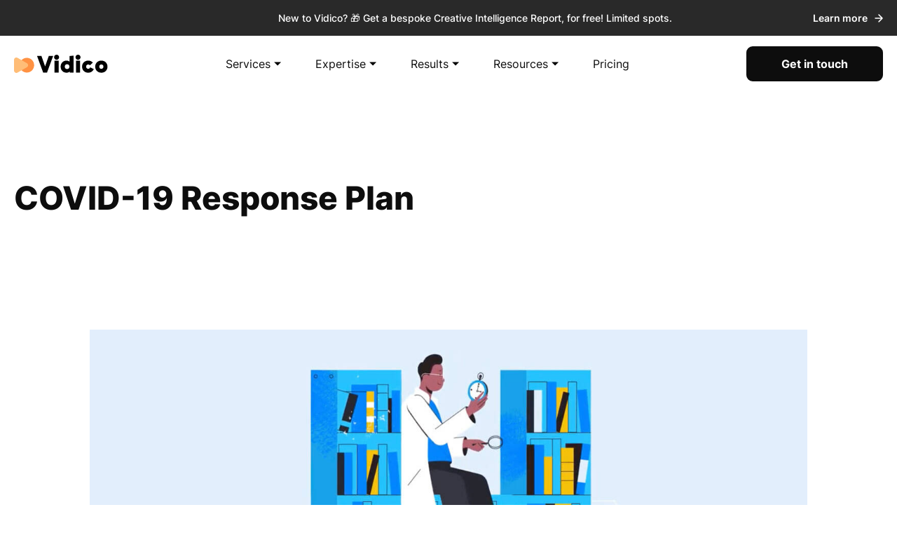

--- FILE ---
content_type: text/html; charset=UTF-8
request_url: https://vidico.com/health-and-safety/
body_size: 95043
content:
<!DOCTYPE html>
<html class="no-js" style="opacity: 1 !important;" lang="en-US" prefix="og: https://ogp.me/ns#">

<head>

	<meta charset="UTF-8">
	<meta http-equiv="X-UA-Compatible" content="IE=edge">
	<link rel="preload" as="image" href="https://vidico.com/app/uploads/2020/04/slack-imgs.jpg" /><link rel="profile" href="http://gmpg.org/xfn/11">
	<meta name="viewport" content="width=device-width, initial-scale=1.0, maximum-scale=5" />

	<meta name="format-detection" content="telephone=no">
	<meta name="p:domain_verify" content="ea0b9cb1ec77bef49810c55ef6329bc0" />
	<meta name="google-site-verification" content="vR6N0HQ66XKbqSwo5oWNUxD3F2tRNvcI9_FyP-5dzh0" />
	<meta name="facebook-domain-verification" content="mh049kd319ib4fr3evprofo5n5a7km" />

	<style>
		/* abovethefold css code  */
		/*@media (max-width: 767px) {
			.lzcls footer,
			.lzcls footer *,
			.lzcls footer *:before,
			.lzcls footer *:after,
			.lzcls .rb-footer *,
			.lzcls .rb-footer *:before,
			.lzcls .rb-footer *:after,
			.lzcls .app>section .rb-benefits-section-gradient,
			.lzcls section:not(:first-child):not(:nth-child(2)):not(:nth-child(3)):not(:nth-child(4)),
			.lzcls section:not(:first-child):not(:nth-child(2)):not(:nth-child(3)):not(:nth-child(4)) * {
				background-image: unset !important;
				background: unset !important;
			}
		}*/
	</style>

		
	

	
	
	

		    <!-- Start VWO Common Smartcode -->
    <script data-jetpack-boost="ignore" type='text/javascript'>
        var _vwo_clicks = 10;
    </script>
    <!-- End VWO Common Smartcode -->
        <!-- Start VWO Async SmartCode -->
    <link rel="preconnect" href="https://dev.visualwebsiteoptimizer.com" />
    <script data-jetpack-boost="ignore" type='text/javascript' id='vwoCode'>
        /* Fix: wp-rocket (application/ld+json) */
        window._vwo_code || (function () {
            var w=window,
            d=document;
            var account_id=883606,
            version=2.2,
            settings_tolerance=2000,
            library_tolerance=2500,
            use_existing_jquery=false,
            platform='web',
            hide_element='body',
            hide_element_style='opacity:0 !important;filter:alpha(opacity=0) !important;background:none !important';
            /* DO NOT EDIT BELOW THIS LINE */
            if(f=!1,v=d.querySelector('#vwoCode'),cc={},-1<d.URL.indexOf('__vwo_disable__')||w._vwo_code)return;try{var e=JSON.parse(localStorage.getItem('_vwo_'+account_id+'_config'));cc=e&&'object'==typeof e?e:{}}catch(e){}function r(t){try{return decodeURIComponent(t)}catch(e){return t}}var s=function(){var e={combination:[],combinationChoose:[],split:[],exclude:[],uuid:null,consent:null,optOut:null},t=d.cookie||'';if(!t)return e;for(var n,i,o=/(?:^|;\s*)(?:(_vis_opt_exp_(\d+)_combi=([^;]*))|(_vis_opt_exp_(\d+)_combi_choose=([^;]*))|(_vis_opt_exp_(\d+)_split=([^:;]*))|(_vis_opt_exp_(\d+)_exclude=[^;]*)|(_vis_opt_out=([^;]*))|(_vwo_global_opt_out=[^;]*)|(_vwo_uuid=([^;]*))|(_vwo_consent=([^;]*)))/g;null!==(n=o.exec(t));)try{n[1]?e.combination.push({id:n[2],value:r(n[3])}):n[4]?e.combinationChoose.push({id:n[5],value:r(n[6])}):n[7]?e.split.push({id:n[8],value:r(n[9])}):n[10]?e.exclude.push({id:n[11]}):n[12]?e.optOut=r(n[13]):n[14]?e.optOut=!0:n[15]?e.uuid=r(n[16]):n[17]&&(i=r(n[18]),e.consent=i&&3<=i.length?i.substring(0,3):null)}catch(e){}return e}();function i(){var e=function(){if(w.VWO&&Array.isArray(w.VWO))for(var e=0;e<w.VWO.length;e++){var t=w.VWO[e];if(Array.isArray(t)&&('setVisitorId'===t[0]||'setSessionId'===t[0]))return!0}return!1}(),t='a='+account_id+'&u='+encodeURIComponent(w._vis_opt_url||d.URL)+'&vn='+version+'&ph=1'+('undefined'!=typeof platform?'&p='+platform:'')+'&st='+w.performance.now();e||((n=function(){var e,t=[],n={},i=w.VWO&&w.VWO.appliedCampaigns||{};for(e in i){var o=i[e]&&i[e].v;o&&(t.push(e+'-'+o+'-1'),n[e]=!0)}if(s&&s.combination)for(var r=0;r<s.combination.length;r++){var a=s.combination[r];n[a.id]||t.push(a.id+'-'+a.value)}return t.join('|')}())&&(t+='&c='+n),(n=function(){var e=[],t={};if(s&&s.combinationChoose)for(var n=0;n<s.combinationChoose.length;n++){var i=s.combinationChoose[n];e.push(i.id+'-'+i.value),t[i.id]=!0}if(s&&s.split)for(var o=0;o<s.split.length;o++)t[(i=s.split[o]).id]||e.push(i.id+'-'+i.value);return e.join('|')}())&&(t+='&cc='+n),(n=function(){var e={},t=[];if(w.VWO&&Array.isArray(w.VWO))for(var n=0;n<w.VWO.length;n++){var i=w.VWO[n];if(Array.isArray(i)&&'setVariation'===i[0]&&i[1]&&Array.isArray(i[1]))for(var o=0;o<i[1].length;o++){var r,a=i[1][o];a&&'object'==typeof a&&(r=a.e,a=a.v,r&&a&&(e[r]=a))}}for(r in e)t.push(r+'-'+e[r]);return t.join('|')}())&&(t+='&sv='+n)),s&&s.optOut&&(t+='&o='+s.optOut);var n=function(){var e=[],t={};if(s&&s.exclude)for(var n=0;n<s.exclude.length;n++){var i=s.exclude[n];t[i.id]||(e.push(i.id),t[i.id]=!0)}return e.join('|')}();return n&&(t+='&e='+n),s&&s.uuid&&(t+='&id='+s.uuid),s&&s.consent&&(t+='&consent='+s.consent),w.name&&-1<w.name.indexOf('_vis_preview')&&(t+='&pM=true'),w.VWO&&w.VWO.ed&&(t+='&ed='+w.VWO.ed),t}code={nonce:v&&v.nonce,use_existing_jquery:function(){return'undefined'!=typeof use_existing_jquery?use_existing_jquery:void 0},library_tolerance:function(){return'undefined'!=typeof library_tolerance?library_tolerance:void 0},settings_tolerance:function(){return cc.sT||settings_tolerance},hide_element_style:function(){return'{'+(cc.hES||hide_element_style)+'}'},hide_element:function(){return performance.getEntriesByName('first-contentful-paint')[0]?'':'string'==typeof cc.hE?cc.hE:hide_element},getVersion:function(){return version},finish:function(e){var t;f||(f=!0,(t=d.getElementById('_vis_opt_path_hides'))&&t.parentNode.removeChild(t),e&&((new Image).src='https://dev.visualwebsiteoptimizer.com/ee.gif?a='+account_id+e))},finished:function(){return f},addScript:function(e){var t=d.createElement('script');t.type='text/javascript',e.src?t.src=e.src:t.text=e.text,v&&t.setAttribute('nonce',v.nonce),d.getElementsByTagName('head')[0].appendChild(t)},load:function(e,t){t=t||{};var n=new XMLHttpRequest;n.open('GET',e,!0),n.withCredentials=!t.dSC,n.responseType=t.responseType||'text',n.onload=function(){if(t.onloadCb)return t.onloadCb(n,e);200===n.status?_vwo_code.addScript({text:n.responseText}):_vwo_code.finish('&e=loading_failure:'+e)},n.onerror=function(){if(t.onerrorCb)return t.onerrorCb(e);_vwo_code.finish('&e=loading_failure:'+e)},n.send()},init:function(){var e,t=this.settings_tolerance();w._vwo_settings_timer=setTimeout(function(){_vwo_code.finish()},t),'body'!==this.hide_element()?(n=d.createElement('style'),e=(t=this.hide_element())?t+this.hide_element_style():'',t=d.getElementsByTagName('head')[0],n.setAttribute('id','_vis_opt_path_hides'),v&&n.setAttribute('nonce',v.nonce),n.setAttribute('type','text/css'),n.styleSheet?n.styleSheet.cssText=e:n.appendChild(d.createTextNode(e)),t.appendChild(n)):(n=d.getElementsByTagName('head')[0],(e=d.createElement('div')).style.cssText='z-index: 2147483647 !important;position: fixed !important;left: 0 !important;top: 0 !important;width: 100% !important;height: 100% !important;background: white !important;',e.setAttribute('id','_vis_opt_path_hides'),e.classList.add('_vis_hide_layer'),n.parentNode.insertBefore(e,n.nextSibling));var n='https://dev.visualwebsiteoptimizer.com/j.php?'+i();-1!==w.location.search.indexOf('_vwo_xhr')?this.addScript({src:n}):this.load(n+'&x=true',{l:1})}};w._vwo_code=code;code.init();})();
    </script>
    <!-- End VWO Async SmartCode -->
    	<!-- Anti-flicker snippet (recommended)  -->
	
	<script type="text/template-block">
		(function(a, s, y, n, c, h, i, d, e) {
			s.className += ' ' + y;
			h.start = 1 * new Date;
			h.end = i = function() {
				s.className = s.className.replace(RegExp(' ?' + y), '')
			};
			(a[n] = a[n] || []).hide = h;
			setTimeout(function() {
				i();
				h.end = null
			}, c);
			h.timeout = c;
		})(window, document.documentElement, 'async-hide', 'dataLayer', 4000, {
			'GTM-KVJ85RD' : true
		});
	</script>




<!-- Search Engine Optimization by Rank Math PRO - https://rankmath.com/ -->
<title>Health &amp; Safety Overview — Covid-19 Response</title>
<meta name="description" content="In response to the recent occurrence of the COVID-19 virus, Vidico actively enforced measures for the health and safety of clients, team, and contractors."/>
<meta name="robots" content="follow, noindex"/>
<meta property="og:locale" content="en_US" />
<meta property="og:type" content="article" />
<meta property="og:title" content="Health &amp; Safety Overview — Covid-19 Response" />
<meta property="og:description" content="In response to the recent occurrence of the COVID-19 virus, Vidico actively enforced measures for the health and safety of clients, team, and contractors." />
<meta property="og:url" content="https://vidico.com/health-and-safety/" />
<meta property="og:site_name" content="Vidico" />
<meta property="article:publisher" content="https://www.facebook.com/vidicoagency/" />
<meta property="og:updated_time" content="2023-05-01T16:09:00+10:00" />
<meta property="og:image" content="https://vidico.com/app/uploads/2020/02/cropped-parsec.jpg" />
<meta property="og:image:secure_url" content="https://vidico.com/app/uploads/2020/02/cropped-parsec.jpg" />
<meta property="og:image:width" content="1406" />
<meta property="og:image:height" content="738" />
<meta property="og:image:alt" content="doctor in library illustration" />
<meta property="og:image:type" content="image/jpeg" />
<meta property="article:published_time" content="2020-04-07T11:00:28+10:00" />
<meta property="article:modified_time" content="2023-05-01T16:09:00+10:00" />
<meta name="twitter:card" content="summary_large_image" />
<meta name="twitter:title" content="Health &amp; Safety Overview — Covid-19 Response" />
<meta name="twitter:description" content="In response to the recent occurrence of the COVID-19 virus, Vidico actively enforced measures for the health and safety of clients, team, and contractors." />
<meta name="twitter:site" content="@@vidicoagency" />
<meta name="twitter:creator" content="@@vidicoagency" />
<meta name="twitter:image" content="https://vidico.com/app/uploads/2020/02/cropped-parsec.jpg" />
<meta name="twitter:label1" content="Time to read" />
<meta name="twitter:data1" content="2 minutes" />
<style media="all">.async-hide{opacity:0 !important}
img:is([sizes=auto i],[sizes^="auto," i]){contain-intrinsic-size:3000px 1500px}
#colorbox,#cboxOverlay,#cboxWrapper{position:absolute;top:0;left:0;z-index:9999;overflow:hidden}#cboxOverlay{position:fixed;width:100%;height:100%}#cboxMiddleLeft,#cboxBottomLeft{clear:left}#cboxContent{position:relative}#cboxLoadedContent{overflow:auto;-webkit-overflow-scrolling:touch}#cboxTitle{margin:0}#cboxLoadingOverlay,#cboxLoadingGraphic{position:absolute;top:0;left:0;width:100%;height:100%}#cboxPrevious,#cboxNext,#cboxClose,#cboxSlideshow{cursor:pointer}.cboxPhoto{float:left;margin:auto;border:0;display:block;max-width:none}.cboxIframe{width:100%;height:100%;display:block;border:0}#colorbox,#cboxContent,#cboxLoadedContent{box-sizing:content-box;-moz-box-sizing:content-box;-webkit-box-sizing:content-box}#cboxOverlay{background:url(//vidico.com/app/plugins/wp-rss-aggregator/core/css/../imgs/colorbox/overlay.png) repeat 0 0}#colorbox{outline:0}#cboxTopLeft{width:21px;height:21px;background:url(//vidico.com/app/plugins/wp-rss-aggregator/core/css/../imgs/colorbox/controls.png) no-repeat -101px 0}#cboxTopRight{width:21px;height:21px;background:url(//vidico.com/app/plugins/wp-rss-aggregator/core/css/../imgs/colorbox/controls.png) no-repeat -130px 0}#cboxBottomLeft{width:21px;height:21px;background:url(//vidico.com/app/plugins/wp-rss-aggregator/core/css/../imgs/colorbox/controls.png) no-repeat -101px -29px}#cboxBottomRight{width:21px;height:21px;background:url(//vidico.com/app/plugins/wp-rss-aggregator/core/css/../imgs/colorbox/controls.png) no-repeat -130px -29px}#cboxMiddleLeft{width:21px;background:url(//vidico.com/app/plugins/wp-rss-aggregator/core/css/../imgs/colorbox/controls.png) left top repeat-y}#cboxMiddleRight{width:21px;background:url(//vidico.com/app/plugins/wp-rss-aggregator/core/css/../imgs/colorbox/controls.png) right top repeat-y}#cboxTopCenter{height:21px;background:url(//vidico.com/app/plugins/wp-rss-aggregator/core/css/../imgs/colorbox/border.png) 0 0 repeat-x}#cboxBottomCenter{height:21px;background:url(//vidico.com/app/plugins/wp-rss-aggregator/core/css/../imgs/colorbox/border.png) 0 -29px repeat-x}#cboxContent{background:#fff;overflow:hidden}.cboxIframe{background:#fff}#cboxError{padding:50px;border:1px solid #ccc}#cboxLoadedContent{margin-bottom:28px}#cboxTitle{position:absolute;bottom:4px;left:0;text-align:center;width:100%;color:#949494}#cboxCurrent{position:absolute;bottom:4px;left:58px;color:#949494}#cboxLoadingOverlay{background:url(//vidico.com/app/plugins/wp-rss-aggregator/core/css/../imgs/colorbox/loading_background.png) no-repeat center center}#cboxLoadingGraphic{background:url(//vidico.com/app/plugins/wp-rss-aggregator/core/css/../imgs/colorbox/loading.gif) no-repeat center center}#cboxPrevious,#cboxNext,#cboxSlideshow,#cboxClose{border:0;padding:0;margin:0;overflow:visible;width:auto;background:0 0}#cboxPrevious:active,#cboxNext:active,#cboxSlideshow:active,#cboxClose:active{outline:0}#cboxSlideshow{position:absolute;bottom:4px;right:30px;color:#0092ef}#cboxPrevious{position:absolute;bottom:0;left:0;background:url(//vidico.com/app/plugins/wp-rss-aggregator/core/css/../imgs/colorbox/controls.png) no-repeat -75px 0;width:25px;height:25px;text-indent:-9999px}#cboxPrevious:hover{background-position:-75px -25px}#cboxNext{position:absolute;bottom:0;left:27px;background:url(//vidico.com/app/plugins/wp-rss-aggregator/core/css/../imgs/colorbox/controls.png) no-repeat -50px 0;width:25px;height:25px;text-indent:-9999px}#cboxNext:hover{background-position:-50px -25px}#cboxClose{position:absolute;bottom:0;right:0;background:url(//vidico.com/app/plugins/wp-rss-aggregator/core/css/../imgs/colorbox/controls.png) no-repeat -25px 0;width:25px;height:25px;text-indent:-9999px}#cboxClose:hover{background-position:-25px -25px}.cboxIE #cboxTopLeft,.cboxIE #cboxTopCenter,.cboxIE #cboxTopRight,.cboxIE #cboxBottomLeft,.cboxIE #cboxBottomCenter,.cboxIE #cboxBottomRight,.cboxIE #cboxMiddleLeft,.cboxIE #cboxMiddleRight{filter:progid:DXImageTransform.Microsoft.gradient(startColorstr=#00FFFFFF,endColorstr=#00FFFFFF)}.cboxIE6 #cboxTopLeft{background:url(//vidico.com/app/plugins/wp-rss-aggregator/core/css/../imgs/colorbox/ie6/borderTopLeft.png)}.cboxIE6 #cboxTopCenter{background:url(//vidico.com/app/plugins/wp-rss-aggregator/core/css/../imgs/colorbox/ie6/borderTopCenter.png)}.cboxIE6 #cboxTopRight{background:url(//vidico.com/app/plugins/wp-rss-aggregator/core/css/../imgs/colorbox/ie6/borderTopRight.png)}.cboxIE6 #cboxBottomLeft{background:url(//vidico.com/app/plugins/wp-rss-aggregator/core/css/../imgs/colorbox/ie6/borderBottomLeft.png)}.cboxIE6 #cboxBottomCenter{background:url(//vidico.com/app/plugins/wp-rss-aggregator/core/css/../imgs/colorbox/ie6/borderBottomCenter.png)}.cboxIE6 #cboxBottomRight{background:url(//vidico.com/app/plugins/wp-rss-aggregator/core/css/../imgs/colorbox/ie6/borderBottomRight.png)}.cboxIE6 #cboxMiddleLeft{background:url(//vidico.com/app/plugins/wp-rss-aggregator/core/css/../imgs/colorbox/ie6/borderMiddleLeft.png)}.cboxIE6 #cboxMiddleRight{background:url(//vidico.com/app/plugins/wp-rss-aggregator/core/css/../imgs/colorbox/ie6/borderMiddleRight.png)}.cboxIE6 #cboxTopLeft,.cboxIE6 #cboxTopCenter,.cboxIE6 #cboxTopRight,.cboxIE6 #cboxBottomLeft,.cboxIE6 #cboxBottomCenter,.cboxIE6 #cboxBottomRight,.cboxIE6 #cboxMiddleLeft,.cboxIE6 #cboxMiddleRight{_behavior:expression(this.src=this.src ? this.src:this.currentStyle.backgroundImage.split('"')[1],this.style.background="none",this.style.filter="progid:DXImageTransform.Microsoft.AlphaImageLoader(src=" + this.src + ", sizingMethod='scale')")}
/*! This file is auto-generated */
.wp-block-button__link{color:#fff;background-color:#32373c;border-radius:9999px;box-shadow:none;text-decoration:none;padding:calc(.667em + 2px) calc(1.333em + 2px);font-size:1.125em}.wp-block-file__button{background:#32373c;color:#fff;text-decoration:none}
.wpml-ls-legacy-list-horizontal{border:1px solid transparent;padding:7px;clear:both}.wpml-ls-legacy-list-horizontal>ul{padding:0;margin:0 !important;list-style-type:none}.wpml-ls-legacy-list-horizontal .wpml-ls-item{padding:0;margin:0;list-style-type:none;display:inline-block}.wpml-ls-legacy-list-horizontal a{display:block;text-decoration:none;padding:5px 10px 6px;line-height:1}.wpml-ls-legacy-list-horizontal a span{vertical-align:middle}.wpml-ls-legacy-list-horizontal a span.wpml-ls-bracket{vertical-align:unset}.wpml-ls-legacy-list-horizontal .wpml-ls-flag{display:inline;vertical-align:middle}.wpml-ls-legacy-list-horizontal .wpml-ls-flag+span{margin-left:.4em}.rtl .wpml-ls-legacy-list-horizontal .wpml-ls-flag+span{margin-left:0;margin-right:.4em}.wpml-ls-legacy-list-horizontal.wpml-ls-statics-footer{margin-bottom:30px}.wpml-ls-legacy-list-horizontal.wpml-ls-statics-footer>ul{text-align:center}

.wpml-ls-statics-footer a,.wpml-ls-statics-footer .wpml-ls-sub-menu a,.wpml-ls-statics-footer .wpml-ls-sub-menu a:link,.wpml-ls-statics-footer li:not(.wpml-ls-current-language) .wpml-ls-link,.wpml-ls-statics-footer li:not(.wpml-ls-current-language) .wpml-ls-link:link{color:#444;background-color:#fff}.wpml-ls-statics-footer .wpml-ls-sub-menu a:hover,.wpml-ls-statics-footer .wpml-ls-sub-menu a:focus,.wpml-ls-statics-footer .wpml-ls-sub-menu a:link:hover,.wpml-ls-statics-footer .wpml-ls-sub-menu a:link:focus{color:#000;background-color:#eee}.wpml-ls-statics-footer .wpml-ls-current-language>a{color:#444;background-color:#fff}.wpml-ls-statics-footer .wpml-ls-current-language:hover>a,.wpml-ls-statics-footer .wpml-ls-current-language>a:focus{color:#000;background-color:#eee}
@charset 'UTF-8';@keyframes pulse{0%{transform:scale(.9);opacity:.8}to{transform:scale(2.5);opacity:0}}@keyframes scrolling{0%{transform:translateX(0)}to{transform:translatex(calc((var(--items-flex)*var(--items-count) + var(--items-margin)*2*var(--items-count))*-1))}}@keyframes lds-ring{0%{transform:rotate(0deg)}to{transform:rotate(360deg)}}button,input{font:inherit;border:0;border-radius:0}button{font-family:inherit;font-size:inherit;margin:0;padding:0;cursor:pointer;color:inherit;outline:0;background:0 0}input,textarea{-webkit-appearance:none;-moz-appearance:none;appearance:none}img{max-width:100%;height:auto}input[type=text]::-ms-clear{display:none}a,abbr,acronym,address,applet,article,aside,audio,b,big,blockquote,canvas,caption,center,cite,code,dd,del,details,dfn,div,dl,dt,em,embed,fieldset,figcaption,figure,footer,form,h4,h5,h6,header,hgroup,html,i,iframe,img,ins,kbd,label,legend,li,mark,menu,nav,object,ol,output,p,pre,q,ruby,s,samp,section,small,span,strike,strong,sub,summary,sup,table,tbody,td,tfoot,th,thead,time,tr,tt,u,ul,var,video{font:inherit;font-size:100%;margin:0;padding:0;vertical-align:baseline;border:0}body,h1,h2,h3{font:inherit;margin:0;padding:0;vertical-align:baseline;border:0}article,aside,details,figcaption,figure,footer,header,hgroup,menu,nav,section{display:block}ol,ul{list-style:none}blockquote,q{quotes:none}blockquote:after,blockquote:before,q:after,q:before{content:none}table{border-spacing:0;border-collapse:collapse}.mfp-bg{position:fixed;z-index:1042;overflow:hidden;opacity:.8;background:#0b0b0b}.mfp-bg,.mfp-container,.mfp-wrap{top:0;left:0;width:100%;height:100%}.mfp-wrap{position:fixed;z-index:1043;outline:0!important;-webkit-backface-visibility:hidden}.mfp-container{position:absolute;box-sizing:border-box;padding:0 8px;text-align:center}.mfp-container:before,.mfp-content{display:inline-block;vertical-align:middle}.mfp-container:before{height:100%;content:''}.mfp-align-top .mfp-container:before{display:none}.mfp-content{position:relative;z-index:1045;margin:0 auto;text-align:left}.mfp-ajax-holder .mfp-content,.mfp-inline-holder .mfp-content{width:100%;cursor:auto}.mfp-ajax-cur{cursor:progress}.mfp-zoom-out-cur,.mfp-zoom-out-cur .mfp-image-holder .mfp-close{cursor:zoom-out}.mfp-zoom{cursor:pointer;cursor:zoom-in}.mfp-auto-cursor .mfp-content{cursor:auto}.mfp-arrow,.mfp-close,.mfp-counter,.mfp-preloader{-webkit-user-select:none;-moz-user-select:none;user-select:none}.mfp-loading.mfp-figure,.mfp-s-error .mfp-content,.mfp-s-ready .mfp-preloader{display:none}.mfp-hide{display:none!important}.mfp-preloader{position:absolute;z-index:1044;top:50%;right:8px;left:8px;width:auto;margin-top:-.8em;text-align:center;color:#ccc}.mfp-preloader a{color:#ccc}.mfp-preloader a:hover{color:#fff}button.mfp-arrow,button.mfp-close{z-index:1046;display:block;overflow:visible;padding:0;cursor:pointer;border:0;outline:0;background:0 0;box-shadow:none;-webkit-appearance:none;touch-action:manipulation}button::-moz-focus-inner{padding:0;border:0}.mfp-close{font-family:Arial,Baskerville,monospace;font-size:28px;font-style:normal;line-height:44px;position:absolute;top:0;right:0;width:44px;height:44px;padding:0 0 18px 10px;text-align:center;text-decoration:none;opacity:.65;color:#fff}.mfp-close:focus,.mfp-close:hover{opacity:1}.mfp-close:active{top:1px}.mfp-close-btn-in .mfp-close{color:#333}.mfp-iframe-holder .mfp-close,.mfp-image-holder .mfp-close{right:-6px;width:100%;padding-right:6px;text-align:right;color:#fff}.mfp-counter{font-size:12px;line-height:18px;position:absolute;top:0;right:0;white-space:nowrap;color:#ccc}.mfp-arrow{position:absolute;top:50%;width:90px;height:110px;margin:-55px 0 0;padding:0;opacity:.65;-webkit-tap-highlight-color:transparent}.mfp-arrow:active{margin-top:-54px}.mfp-arrow:focus,.mfp-arrow:hover{opacity:1}.mfp-arrow:after,.mfp-arrow:before{position:absolute;top:0;left:0;display:block;width:0;height:0;margin-top:35px;margin-left:35px;content:'';border:medium inset transparent}.mfp-arrow:after{top:8px;border-top-width:13px;border-bottom-width:13px}.mfp-arrow:before{opacity:.7;border-top-width:21px;border-bottom-width:21px}.mfp-arrow-left{left:0}.mfp-arrow-left:after{margin-left:31px;border-right:17px solid #fff}.mfp-arrow-left:before{margin-left:25px;border-right:27px solid #3f3f3f}.mfp-arrow-right{right:0}.mfp-arrow-right:after{margin-left:39px;border-left:17px solid #fff}.mfp-arrow-right:before{border-left:27px solid #3f3f3f}.mfp-iframe-holder{padding-top:40px;padding-bottom:40px}.mfp-iframe-holder .mfp-content{line-height:0;width:100%;max-width:900px}.mfp-iframe-holder .mfp-close{top:-40px}.mfp-iframe-scaler{overflow:hidden;width:100%;height:0;padding-top:56.25%}.mfp-iframe-scaler iframe{position:absolute;top:0;left:0;display:block;width:100%;height:100%;background:#000;box-shadow:0 0 8px rgba(0,0,0,.6)}.mfp-figure:after,img.mfp-img{display:block;width:auto;height:auto}img.mfp-img{box-sizing:border-box;margin:0 auto;padding:40px 0}.mfp-figure,img.mfp-img{line-height:0}.mfp-figure:after{position:absolute;z-index:-1;top:40px;right:0;bottom:40px;left:0;content:'';background:#444;box-shadow:0 0 8px rgba(0,0,0,.6)}.mfp-figure small{font-size:12px;line-height:14px;display:block;color:#bdbdbd}.mfp-figure figure{margin:0}.mfp-bottom-bar{position:absolute;top:100%;left:0;width:100%;margin-top:-36px;cursor:auto}.mfp-title{line-height:18px;padding-right:36px;text-align:left;word-wrap:break-word;color:#f3f3f3}.mfp-image-holder .mfp-content,img.mfp-img{max-width:100%}.mfp-gallery .mfp-image-holder .mfp-figure{cursor:pointer}@media screen and (max-width:800px) and (orientation:landscape),screen and (max-height:300px){.mfp-img-mobile .mfp-image-holder{padding-right:0;padding-left:0}.mfp-img-mobile img.mfp-img{padding:0}.mfp-img-mobile .mfp-figure:after{top:0;bottom:0}.mfp-img-mobile .mfp-figure small{display:inline;margin-left:5px}.mfp-img-mobile .mfp-bottom-bar{position:fixed;top:auto;bottom:0;box-sizing:border-box;margin:0;padding:3px 5px;background:rgba(0,0,0,.6)}.mfp-img-mobile .mfp-bottom-bar:empty{padding:0}.mfp-img-mobile .mfp-counter{top:3px;right:5px}.mfp-img-mobile .mfp-close{line-height:35px;position:fixed;top:0;right:0;width:35px;height:35px;padding:0;text-align:center;background:rgba(0,0,0,.6)}}@media all and (max-width:900px){.mfp-arrow{transform:scale(.75)}.mfp-arrow-left{transform-origin:0}.mfp-arrow-right{transform-origin:100%}.mfp-container{padding-right:6px;padding-left:6px}}.mfp-zoom-in .mfp-with-anim{transition:all .2s ease-in-out;transform:scale(.8);opacity:0}.mfp-zoom-in.mfp-bg{transition:all .3s ease-out;opacity:0}.mfp-zoom-in.mfp-ready .mfp-with-anim{transform:scale(1);opacity:1}.mfp-zoom-in.mfp-ready.mfp-bg{opacity:.8}.mfp-zoom-in.mfp-removing .mfp-with-anim{transform:scale(.8);opacity:0}.mfp-zoom-in.mfp-removing.mfp-bg{opacity:0}.mfp-fade.mfp-bg{transition:all .15s ease-out;opacity:0}.mfp-fade.mfp-bg.mfp-ready{opacity:.8}.mfp-fade.mfp-bg.mfp-removing{opacity:0}.mfp-fade.mfp-wrap .mfp-content{transition:all .15s ease-out;opacity:0}.mfp-fade.mfp-wrap.mfp-ready .mfp-content,.no-touchevents .apply-btn:hover:before{opacity:1}.mfp-fade.mfp-wrap.mfp-removing .mfp-content{opacity:0}.slick-list,.slick-slider{position:relative;display:block}.slick-slider{box-sizing:border-box;-webkit-user-select:none;-moz-user-select:none;user-select:none;-webkit-touch-callout:none;touch-action:pan-y;-webkit-tap-highlight-color:transparent}.slick-list{overflow:hidden;margin:0;padding:0}.slick-list:focus{outline:0}.slick-list.dragging{cursor:pointer;cursor:hand}.slick-slider .slick-list,.slick-slider .slick-track{transform:translate3d(0,0,0)}.slick-track{position:relative;top:0;left:0;display:block;margin-right:auto;margin-left:auto}.slick-track:after,.slick-track:before{display:table;content:''}.slick-track:after{clear:both}.slick-loading .slick-track{visibility:hidden}.slick-slide{display:none;float:left;height:100%;min-height:1px}[dir=rtl] .slick-slide{float:right}.slick-initialized .slick-slide,.slick-slide img{display:block}.slick-slide.slick-loading img{display:none}.slick-slide.dragging img{pointer-events:none}.slick-loading .slick-slide{visibility:hidden}.slick-vertical .slick-slide{display:block;height:auto;border:1px solid transparent}.slick-arrow.slick-hidden{display:none}@font-face{font-family:'Inter';font-weight:400;font-style:normal;src:url(//vidico.com/app/themes/vidico/assets/css/../fonts/inter/Inter-Regular.woff2) format('woff2');font-display:swap}@font-face{font-family:'Inter';font-weight:300;font-style:normal;src:url(//vidico.com/app/themes/vidico/assets/css/../fonts/inter/Inter-Light.woff2) format('woff2');font-display:swap}@font-face{font-family:'Inter';font-weight:500;font-style:normal;src:url(//vidico.com/app/themes/vidico/assets/css/../fonts/inter/Inter-Medium.woff2) format('woff2');font-display:swap}@font-face{font-family:'Inter';font-weight:600;font-style:normal;src:url(//vidico.com/app/themes/vidico/assets/css/../fonts/inter/Inter-SemiBold.woff2) format('woff2');font-display:swap}@font-face{font-family:'Inter';font-weight:700;font-style:normal;src:url(//vidico.com/app/themes/vidico/assets/css/../fonts/inter/Inter-Bold.woff2) format('woff2');font-display:swap}@font-face{font-family:'Inter';font-weight:800;font-style:normal;src:url(//vidico.com/app/themes/vidico/assets/css/../fonts/inter/Inter-ExtraBold.woff2) format('woff2');font-display:swap}@font-face{font-family:'Inter';font-weight:900;font-style:normal;src:url(//vidico.com/app/themes/vidico/assets/css/../fonts/inter/Inter-Black.woff2) format('woff2');font-display:swap}.is-preload *{transition:none!important}*,:after,:before{box-sizing:border-box}html{-ms-text-size-adjust:100%;-webkit-text-size-adjust:100%}.app,body{overflow-x:hidden}body,html{height:100%;-webkit-tap-highlight-color:transparent}body{font-family:'Inter','Helvetica Neue',Helvetica,Arial,sans-serif;font-size:18px;line-height:1.3888888889;color:#0d0d0d;background:#fff;-webkit-font-smoothing:antialiased;-moz-osx-font-smoothing:grayscale}a{text-decoration:none;color:#f68d2e}.no-touchevents a:hover{text-decoration:underline}.rb-booking-badge.is-large strong,.rb-booking-badge.is-medium strong,b{font-weight:700}.app{padding-top:80px}.with-topbar .app{padding-top:135px}@media only screen and (max-width:767px){.with-topbar .app{padding-top:80px}}@media only screen and (max-width:991px){.app.has-mobile-nav-open{position:relative;overflow:hidden;height:100%}}.container{max-width:1280px;margin:0 auto;padding-right:20px;padding-left:20px}.icon,.material-icons{overflow:hidden;width:1em;height:1em}.icon{font-size:24px;fill:currentColor}.h1{font-size:43px;font-weight:700;line-height:52px;margin-bottom:25px}@media only screen and (max-width:991px){.h1{font-size:27px;line-height:33px;margin-bottom:15px}}.h3{font-size:38px;font-weight:700;line-height:47px;position:relative;padding-top:23px;letter-spacing:.18px}.h3:before{position:absolute;top:0;left:50%;width:52px;height:7px;content:'';transform:translateX(-50%);border-radius:6px;background-image:linear-gradient(180deg,#ffe2b1 0,#fdc179 100%)}@media only screen and (max-width:991px){.h3{font-size:27px;line-height:33px}}.rb-h1,h1{font-size:46px;font-weight:800;line-height:1.1956521739}@media only screen and (max-width:991px){.rb-h1,h1{font-size:32px;line-height:1.1875}}.rb-h2,h2{font-size:36px;font-weight:800;line-height:1.2222222222}@media only screen and (max-width:991px){.rb-h2,h2{font-size:22px;line-height:1.2272727273}}.rb-h3,h3{font-size:22px;font-weight:700;line-height:1.2272727273}@media only screen and (max-width:991px){.rb-h3,h3{font-size:18px;line-height:1.2222222222}}.btn,.btn-primary{transition:background-color .25s}.btn{font-family:inherit;font-size:20px;font-weight:700;line-height:62px;display:inline-block;height:64px;padding:0 20px;text-align:center;letter-spacing:.3px;border:1px solid transparent;border-radius:3px;background-color:transparent}.btn,.no-touchevents .btn:hover{text-decoration:none}.btn-primary{line-height:64px;position:relative;color:#fff;border:0;background-color:#f68d2e}.no-touchevents .btn-primary:hover{color:#fff;background-color:#c16827}.btn-secondary{color:#0d0d0d;border-color:#1c1c1c}.no-touchevents .btn-secondary:hover{color:#0d0d0d}.btn-sm{line-height:48px;height:50px}.apply-btn{font-size:16px;font-weight:700;position:relative;margin-top:20px;padding:10px 35px 10px 20px;transition:color .25s,border-color .25s;letter-spacing:.29px;color:#0d0d0d;border:1px solid #0d0d0d;border-radius:3px;background:0 0}.apply-btn:before{position:absolute;z-index:-1;top:-1px;right:-1px;bottom:-1px;left:-1px;content:'';transition:opacity .25s;opacity:0;border-radius:3px;background:linear-gradient(-135deg,#ffa444 0,#ffb05d 85%)}.apply-btn:after{position:absolute;top:calc(50% - 3px);right:calc(50% - 30px);width:14px;height:7px;content:'';transition:background-image .25s;background-image:url(//vidico.com/app/themes/vidico/assets/css/../img/r-grey-arrow.png);background-repeat:no-repeat;background-size:14px 7px}.no-touchevents .apply-btn:hover{text-decoration:none;color:#fff;border-color:transparent}.no-touchevents .apply-btn:hover:after{background-image:url(//vidico.com/app/themes/vidico/assets/css/../img/r-arrow.png)}.apply-btn,.x-btn,.x-btn svg{display:inline-block}.x-btn{font-family:inherit;font-size:18px;font-weight:700;line-height:56px;height:58px;padding:0 20px;transition:background-color .25s;text-align:center;letter-spacing:.31px;color:#0d0d0d;border:1px solid #0d0d0d;border-radius:3px;background-color:#fdf4e6}.no-touchevents .rb-btn:hover,.no-touchevents .x-btn:hover,.x-btn{text-decoration:none}.x-btn svg{position:relative;top:-1px;margin-left:10px;vertical-align:middle}.cta-btn{position:fixed;z-index:101;bottom:20px;left:50%;display:none;width:100%;max-width:286px;transform:translateX(-50%);background-color:#ffbd77}.next-button-container{text-align:center}.next-button{font-size:30px;line-height:27px;position:relative;display:inline-block;letter-spacing:.29px;color:inherit}.next-button:before{position:absolute;bottom:-4px;left:0;width:0;height:1px;content:'';transition:width .3s;background:currentColor}.no-touchevents .next-button:hover:before,.no-touchevents .rb-glance-item-link:hover span:before,.no-touchevents .rb-mainhero-watch:hover span:after,.no-touchevents .rb-value-link:hover .rb-value-btn:after,.no-touchevents .topbar-actions-btn-navigation.rb-btn:hover span:after,.no-touchevents .topbar-actions-link:hover span:after,.no-touchevents .topbar-nav-item:hover .topbar-nav-link span:after{width:100%}.next-button:after{display:inline-block;width:24px;height:16px;margin-left:5px;content:'';vertical-align:middle;background-image:url("data:image/svg+xml,%3Csvg width=\'24\' height=\'16\' viewBox=\'0 0 24 16\' fill=\'none\' xmlns=\'http://www.w3.org/2000/svg\'%3E%3Cpath d=\'M23.7071 8.70711C24.0976 8.31658 24.0976 7.68342 23.7071 7.29289L17.3431 0.928932C16.9526 0.538408 16.3195 0.538408 15.9289 0.928932C15.5384 1.31946 15.5384 1.95262 15.9289 2.34315L21.5858 8L15.9289 13.6569C15.5384 14.0474 15.5384 14.6805 15.9289 15.0711C16.3195 15.4616 16.9526 15.4616 17.3431 15.0711L23.7071 8.70711ZM0 9L23 9V7L0 7L0 9Z\' fill=\'black\'/%3E%3C/svg%3E%0A");background-size:24px 16px}@media only screen and (max-width:991px){.btn,.x-btn{font-size:15px;line-height:46px;height:48px;letter-spacing:.2px}.btn{border-width:1px}.btn-primary{line-height:48px;border:0}.btn-secondary,.cta-btn{font-size:18px}.cta-btn{line-height:58px;display:none;height:60px;padding:0 20px;letter-spacing:.22px}}.rb-btn{font-family:inherit;font-size:16px;font-weight:700;line-height:20px;display:inline-block;padding:14px 32px;transition:background-color .25s,border .25s,color .25s;text-align:center;text-decoration:none;border:2px solid transparent;border-radius:9px;background-color:transparent}.rb-btn.is-disabled,.rb-btn:disabled{cursor:default;pointer-events:none}.rb-btn-primary{color:#fff;border-color:#f68d2e;background-color:#f68d2e}.no-touchevents .rb-btn-primary:hover{border-color:#c16827;background-color:#c16827}.rb-btn-primary.is-disabled,.rb-btn-primary:disabled{border-color:#ffc397;background-color:#ffc397}.rb-btn-secondary{color:#fff;border-color:#0d0d0d;background-color:#0d0d0d}.no-touchevents .rb-btn-secondary:hover{color:#fff;border-color:#797877;background-color:#797877}.rb-btn-secondary.is-disabled,.rb-btn-secondary:disabled{border-color:#e3e3e3;background-color:#e3e3e3}.rb-btn-stroke{color:#0d0d0d;border-color:#0d0d0d;background-color:transparent}.no-touchevents .rb-btn-stroke:hover{color:#f68d2e;border-color:#f68d2e}.rb-btn-outline.is-disabled,.rb-btn-outline:disabled,.rb-btn-stroke.is-disabled,.rb-btn-stroke:disabled{color:#e3e3e3;border-color:#e3e3e3}.rb-btn-outline{color:#0d0d0d;border-color:#d6d6d6;background-color:transparent}.no-touchevents .rb-btn-outline:hover{color:#0d0d0d;border-color:#d6d6d6;background-color:#d6d6d6}.rb-btn-sm{padding:17px 15px;border-radius:4px}.rb-btn-icon-play{display:inline-block;width:25px;height:25px;margin-top:-5px;margin-right:10px;margin-bottom:-3px;vertical-align:middle;background-image:url("data:image/svg+xml,%3Csvg width=\'25\' height=\'25\' viewBox=\'0 0 25 25\' fill=\'none\' xmlns=\'http://www.w3.org/2000/svg\'%3E%3Cpath fill-rule=\'evenodd\' clip-rule=\'evenodd\' d=\'M0.928589 12.5001C0.928589 6.11271 6.11259 0.928711 12.5 0.928711C18.8874 0.928711 24.0714 6.11271 24.0714 12.5001C24.0714 18.8876 18.8874 24.0716 12.5 24.0716C6.11259 24.0716 0.928589 18.8876 0.928589 12.5001ZM17.0785 13.4516C18.0364 12.905 18.0364 11.5241 17.0785 10.9775L11.7374 7.92986C10.7879 7.38808 9.60726 8.07372 9.60726 9.16689V15.2622C9.60726 16.3554 10.7879 17.041 11.7374 16.4992L17.0785 13.4516Z\' fill=\'white\'/%3E%3C/svg%3E%0A");background-size:25px 25px}.rb-watch-btn{display:inline-block;padding:10px 15px;border-radius:30px;background-color:#fff}.no-touchevents .rb-watch-btn:hover,.no-touchevents .topbar-actions-link:hover,.no-touchevents .topbar-nav-dropdown-section-item-link:hover,.no-touchevents .topbar-nav-link:hover,.rb-watch-btn{text-decoration:none}.rb-watch-btn-wrap{font-size:18px;font-weight:400;line-height:25px;display:flex;color:#000;align-items:center;justify-content:center}.rb-watch-btn-wrap:before{display:block;width:27px;height:27px;margin-right:13px;content:'';background-image:url("data:image/svg+xml,%3Csvg width=\'27\' height=\'28\' viewBox=\'0 0 27 28\' fill=\'none\' xmlns=\'http://www.w3.org/2000/svg\'%3E%3Ccircle cx=\'13.5\' cy=\'14\' r=\'13\' fill=\'white\' stroke=\'black\'/%3E%3Cpath d=\'M19.0851 12.7166C20.1935 13.349 20.1935 14.947 19.0851 15.5794L12.4915 19.3417C11.3928 19.9686 10.0267 19.1752 10.0267 17.9103L10.0267 10.3857C10.0267 9.12075 11.3928 8.32737 12.4915 8.95428L19.0851 12.7166Z\' fill=\'black\'/%3E%3C/svg%3E%0A");background-repeat:no-repeat;background-size:contain;flex:0 0 auto}.rb-watch-btn-duration{font-weight:700;margin-left:10px}.rb-watch-btn-text{overflow:hidden;white-space:nowrap;text-overflow:ellipsis}.topbar{position:fixed;z-index:100;top:0;left:0;width:100%;transition:transform .5s cubic-bezier(.645,.045,.355,1);background:#fff}.topbar.with-announcement{transform:translateY(-150px)}@media only screen and (max-width:991px){.topbar{overflow:hidden}}.topbar-announcement-wrapper{transition:transform .5s cubic-bezier(.645,.045,.355,1);transform:translateY(-52px);background-color:#292929}@media only screen and (max-width:991px){.topbar-announcement-wrapper{margin-right:-30px;margin-left:-30px;padding:0 30px}}@media only screen and (max-width:767px){.topbar-announcement-wrapper{display:none}}.topbar-announcement{font-size:14px;font-weight:500;position:relative;display:flex;padding-top:16px;padding-bottom:16px;color:#fff;justify-content:space-between}.topbar-announcement a{text-decoration:none!important;color:#fff}.topbar-announcement-text{display:flex;margin-right:10px;flex:4;align-items:center}.no-touchevents .rb-xfooter-socials a:hover,.topbar-announcement-text a{color:#fff}@media only screen and (max-width:991px){.topbar-announcement-text{justify-content:center}}.topbar-announcement-spacer{flex:2}@media only screen and (max-width:991px){.topbar-announcement-spacer{display:none}}.topbar-announcement-cta{font-size:14px;font-weight:600}.topbar-announcement-cta a,.topbar-main{display:flex;align-items:center}.topbar-announcement-cta svg{width:12px;height:12px;margin-left:10px}.topbar-main{height:80px;justify-content:space-between}.topbar-logo{position:relative;width:135px;transform:translate3d(0,0,0);flex-shrink:0}.topbar-logo,.topbar-logo svg{display:block}.topbar-nav{margin-right:60px;margin-left:60px}.topbar-nav,.topbar-nav-list{display:flex;height:100%;align-items:center}.topbar-nav-item{display:flex}.topbar-nav-item+.topbar-nav-item{margin-left:25px}.no-touchevents .topbar-nav-item.has-dropdown:hover .topbar-menu,.no-touchevents .topbar-nav-item.has-dropdown:hover .topbar-nav-dropdown{visibility:visible;pointer-events:auto;opacity:1}.topbar-nav-item.has-dropdown .topbar-nav-link:after{display:inline-block;width:10px;height:6px;margin-left:5px;content:'';vertical-align:middle;background-image:url("data:image/svg+xml,%3Csvg width=\'10\' height=\'6\' viewBox=\'0 0 10 6\' fill=\'none\' xmlns=\'http://www.w3.org/2000/svg\'%3E%3Cpath d=\'M0 0.5L5 5.5L10 0.5H0Z\' fill=\'black\'/%3E%3C/svg%3E%0A");background-size:10px 6px}.topbar-nav-link{font-size:16px;line-height:24px;position:relative;z-index:1;display:flex;padding:8px 12px;cursor:pointer;white-space:nowrap;color:#0d0d0d;align-items:center}.topbar-actions-btn-navigation.rb-btn span,.topbar-nav-link span{position:relative;display:block}.topbar-actions-btn-navigation.rb-btn span:after,.topbar-actions-link span:after,.topbar-nav-link span:after{position:absolute;bottom:0;left:0;display:block;width:0;height:1px;content:'';transition:width .25s;background-color:#0d0d0d}.topbar-nav-dropdown{position:absolute;top:calc(100% - 40px);left:0;visibility:hidden;overflow-x:hidden;width:100%;padding-top:40px;transition:all .3s;pointer-events:none;opacity:0}.topbar-nav-dropdown-container{border-top:1px solid #e3e3e3;background:#fff;box-shadow:0 13px 10px -10px rgba(154,154,154,.5)}.topbar-nav-dropdown-sections{display:flex;margin:0 -50px}.topbar-nav-dropdown-section{position:relative;padding:40px 50px;flex-basis:0;flex-grow:1;flex-shrink:1}.topbar-nav-dropdown-section.is-three-quarters{width:75%;flex:none}.topbar-nav-dropdown-section.is-two-thirds{width:66.6666%;flex:none}.topbar-nav-dropdown-section.is-half{width:50%;flex:none}.topbar-nav-dropdown-section.is-highlighted{background-color:#f8f8f8}.topbar-nav-dropdown-section.is-highlighted:before{position:absolute;top:0;bottom:0;left:0;width:100vw;content:'';background-color:#f8f8f8}.topbar-nav-dropdown-section:first-child.is-highlighted:before{right:0;left:auto}.topbar-nav-dropdown-section-header{position:relative;overflow:hidden;max-width:346px;height:17px;margin-bottom:15px}.topbar-nav-dropdown-section-title{font-size:14px;font-weight:700;line-height:17px;overflow:hidden;white-space:nowrap;letter-spacing:.25em;text-transform:uppercase;text-overflow:ellipsis}.topbar-nav-dropdown-section-label{font-size:12px;font-weight:700;line-height:24px;position:relative;top:-1px;display:inline-block;height:24px;margin-left:5px;padding:0 10px;vertical-align:middle;letter-spacing:1.85px;text-transform:uppercase;color:#f2a758;border-radius:12px;background-color:#fff4e8}.topbar-nav-dropdown-section-body{position:relative}.topbar-nav-dropdown-section-cols{display:flex;margin:0 -10px}.topbar-nav-dropdown-section-col{padding:0 10px;flex-basis:0;flex-grow:1;flex-shrink:1}.topbar-nav-dropdown-section-col.is-half{width:50%;flex:none}.topbar-nav-dropdown-section-item:not(:first-child){margin-top:27px}.topbar-nav-dropdown-section-item-quiz .topbar-nav-dropdown-section-item-link{align-items:flex-start}.no-touchevents .topbar-nav-dropdown-section-item-quiz .topbar-nav-dropdown-section-item-link:hover .topbar-nav-dropdown-section-item-pic{transform:none}.no-touchevents .topbar-nav-dropdown-section-item-quiz .topbar-nav-dropdown-section-item-link:hover .topbar-nav-dropdown-section-item-button{color:#fff;border-color:#797877;background-color:#797877}.topbar-nav-dropdown-section-item-quiz .topbar-nav-dropdown-section-item-media{width:124px;height:147px;margin-right:29px;border:1px solid #000;border-radius:12px}.topbar-nav-dropdown-section-item-quiz .topbar-nav-dropdown-section-item-media:after{display:none;content:none}.topbar-nav-dropdown-section-item-quiz .topbar-nav-dropdown-section-item-button{font-size:13px;font-weight:700;line-height:17px;width:100%;max-width:185px;margin-top:13px;padding:8px 15px}.topbar-nav-dropdown-section-item-link{display:flex;color:currentColor;align-items:center}.no-touchevents .topbar-nav-dropdown-section-item-link:hover .topbar-nav-dropdown-section-item-title{color:#f68d2e}.no-touchevents .topbar-nav-dropdown-section-item-link:hover .topbar-nav-dropdown-section-item-pic{transform:scale(1.1)}.topbar-nav-dropdown-section-item-media{position:relative;overflow:hidden;width:130px;height:77px;margin-right:23px;transform:translate3d(0,0,0);border-radius:9px;background:#eee;flex-shrink:0}.topbar-nav-dropdown-section-item-pic{position:absolute;right:0;left:0;width:100%;height:100%;transition:transform .5s;transform:scale(1);transform:translate3d(0,0,0);-o-object-fit:cover;object-fit:cover}.topbar-nav-dropdown-section-item-title{font-size:16px;font-weight:700;line-height:19px;margin-bottom:7px;transition:color .3s}.topbar-nav-dropdown-section-item-text{font-size:13px;font-weight:500;line-height:1.3076923077}.topbar-nav-dropdown-section-item-label{font-size:16px;font-weight:400;line-height:1.1875;margin-top:-3px;margin-bottom:4px;color:#919191}.topbar-nav-dropdown-usp{border:0 solid #e3e3e3;border-width:1px 0}.topbar-nav-dropdown-usp-wrapper{padding:13px 0}.topbar-nav-dropdown-usp-item,.topbar-nav-dropdown-usp-list{display:flex;height:100%;align-items:center;justify-content:center}.topbar-nav-dropdown-usp-list{margin:0 -50px}.topbar-nav-dropdown-usp-item{width:33.333%;padding:13px 20px;flex-basis:33.333%}.topbar-nav-dropdown-usp-item:not(:first-child){border-left:1px solid #e3e3e3}.topbar-nav-dropdown-usp-item-wrap{display:flex;align-items:center}.topbar-nav-dropdown-usp-item-icon{width:24px;height:24px;margin-right:12px;background:no-repeat center/contain;background-size:24px 24px;flex-shrink:0}.topbar-nav-dropdown-usp-item-icon-views{background-image:url(//vidico.com/app/themes/vidico/assets/css/../img/rb/topbar/format.svg)}.topbar-nav-dropdown-usp-item-icon-quality{background-image:url(//vidico.com/app/themes/vidico/assets/css/../img/rb/topbar/color.svg)}.topbar-nav-dropdown-usp-item-icon-rates{background-image:url(//vidico.com/app/themes/vidico/assets/css/../img/rb/topbar/workspace.svg)}.topbar-nav-dropdown-usp-item-text{font-size:12px;line-height:1.25}.topbar-actions,.topbar-actions-list{display:flex;align-items:center}.topbar-actions>span{font-size:16px;font-weight:400;line-height:24px;margin-right:14px}.topbar-actions-item{margin-left:30px}.topbar-actions-item:first-child{margin-left:0}.topbar-actions-link{font-size:18px;font-weight:500;line-height:22px;color:#0d0d0d}.topbar-actions-link span{position:relative}.topbar-actions-btn{padding:13px 48px}.topbar-actions-btn-navigation.rb-btn{font-size:16px;font-weight:400;line-height:24px;padding:8px 14px;color:#0d0d0d;border-color:transparent;background-color:transparent}.no-touchevents .topbar-actions-btn-navigation.rb-btn:hover{color:currentColor;border-color:transparent}.topbar-actions-btn-navigation-strong.rb-btn{font-size:18px;font-weight:700;line-height:25px;margin-right:-10px;padding:0}@media only screen and (max-width:1199px){.topbar-nav{margin-right:15px;margin-left:15px}.topbar-nav-item+.topbar-nav-item{margin-left:10px}.topbar-nav-link{padding:0 10px}}@media only screen and (max-width:991px){.topbar-nav{display:none}.topbar-logo{width:110px}.topbar-actions{display:none}}.topbar-menu,.topbar-menu:after{left:0;width:100%;pointer-events:none}.topbar-menu{position:absolute;top:calc(100% - 40px);visibility:hidden;overflow-x:hidden;padding-top:40px;transition:all .3s;opacity:0}.topbar-menu:after{position:fixed;top:100%;height:100vh;content:'';opacity:.5;background:#000}.topbar-menu-wrapper{position:relative;z-index:1;margin-top:-1px;padding-top:15px;background:#fff;box-shadow:0 13px 10px -10px rgba(154,154,154,.5)}.topbar-menu-layout{display:flex}.topbar-menu-main{display:flex;flex-direction:column;padding-top:15px;flex:0 0 calc(100% - 280px)}.topbar-menu-main.no-aside{flex:0 0 100%}.topbar-menu-main.no-aside .topbar-menu-col{max-width:25%;flex:0 0 25%}.topbar-menu-body{margin-bottom:20px;flex-grow:1}.topbar-menu-footer{border-top:1px solid #e3e3e3}.topbar-menu-aside{margin:0 0 18px 32px;padding:15px 20px 20px;border-radius:6px;background-color:#f8f8f8;flex:0 0 248px;align-self:flex-start}.topbar-menu-aside-head{margin-bottom:15px}.topbar-menu-aside-cover{position:relative;display:block;overflow:hidden;height:337px;cursor:pointer;border-radius:6px}.topbar-menu-aside-cover.has-video:before{position:absolute;top:50%;left:50%;width:36px;height:36px;margin:-18px 0 0 -18px;content:'';border-radius:50%;background-color:rgba(0,0,0,.4);background-image:url("data:image/svg+xml,%3Csvg xmlns=\'http://www.w3.org/2000/svg\' width=\'15\' height=\'17\' fill=\'none\'%3E%3Cpath fill=\'%23fff\' d=\'M14.2 7.8c.6.4.6 1.2 0 1.5L1.7 16.4a.8.8 0 0 1-1.2-.7V1.4c0-.6.7-1 1.2-.7l12.5 7.1Z\'/%3E%3C/svg%3E");background-repeat:no-repeat;background-position:calc(50% + 1px) 50%;background-size:15px 17px}.topbar-menu-aside-pic,.topbar-menu-card-cover img,.topbar-menu-media img{display:block;width:100%;height:100%;-o-object-fit:cover;object-fit:cover}.topbar-menu-aside-action{margin-top:10px}.topbar-menu-aside-btn{font-size:14px;font-weight:600;display:block;width:100%;padding:7px 12px}.topbar-menu-points{display:flex;padding:15px 0}.topbar-menu-point{font-size:12px;font-weight:500;line-height:15px;position:relative;display:flex;max-width:33.333%;padding:12px;color:#919191;align-items:center;flex:0 0 33.333%}.topbar-menu-point:not(:first-child){border-left:1px solid #e3e3e3}.topbar-menu-point:before{display:block;width:24px;height:24px;margin-right:12px;content:'';background-repeat:no-repeat;background-position:center;flex-shrink:0}.topbar-menu-point:nth-child(1):before{background-image:url("data:image/svg+xml,%3Csvg xmlns=\'http://www.w3.org/2000/svg\' width=\'24\' height=\'24\' fill=\'none\'%3E%3Cg clip-path=\'url(%23a)\'%3E%3Cpath fill=\'%23FFF4E8\' d=\'M3 3h2v2H3V3Zm16 16h2v2h-2v-2Zm0-16h2v2h-2V3ZM3 19h2v2H3v-2Z\'/%3E%3Cpath fill=\'%23FF9243\' d=\'m11.3 7-3.4 9h1.6l.7-2h3.5l.8 2H16l-3.4-9h-1.4Zm-.6 5.7L12 9l1.3 3.8h-2.6ZM17 3H7V1H1v6h2v10H1v6h6v-2h10v2h6v-6h-2V7h2V1h-6v2ZM3 3h2v2H3V3Zm2 18H3v-2h2v2Zm16 0h-2v-2h2v2ZM19 3h2v2h-2V3Zm0 14h-2v2H7v-2H5V7h2V5h10v2h2v10Z\'/%3E%3C/g%3E%3Cdefs%3E%3CclipPath id=\'a\'%3E%3Cpath fill=\'%23fff\' d=\'M0 0h24v24H0z\'/%3E%3C/clipPath%3E%3C/defs%3E%3C/svg%3E")}.topbar-menu-point:nth-child(2):before{background-image:url("data:image/svg+xml,%3Csvg xmlns=\'http://www.w3.org/2000/svg\' width=\'24\' height=\'24\' fill=\'none\'%3E%3Cg clip-path=\'url(%23a)\'%3E%3Cpath fill=\'%23fff\' d=\'M12 4a8 8 0 0 0 0 16c.3 0 .5-.2.5-.5l-.1-.4c-.5-.4-.7-1-.7-1.6 0-1.4 1.2-2.5 2.5-2.5H16a4 4 0 0 0 4-4c0-3.9-3.6-7-8-7Zm-5.5 9a1.5 1.5 0 1 1 0-3 1.5 1.5 0 0 1 0 3Zm3-4a1.5 1.5 0 1 1 0-3 1.5 1.5 0 0 1 0 3Zm5 0a1.5 1.5 0 1 1 0-3 1.5 1.5 0 0 1 0 3Zm4.5 2.5a1.5 1.5 0 1 1-3 0 1.5 1.5 0 0 1 3 0Z\'/%3E%3Cpath fill=\'%23FF9243\' d=\'M12 2a10 10 0 0 0 0 20 2.5 2.5 0 0 0 1.9-4.2l-.2-.3c0-.3.3-.5.5-.5H16a6 6 0 0 0 6-6c0-5-4.5-9-10-9Zm4 13h-1.8a2.5 2.5 0 0 0-1.8 4.1l.1.4c0 .3-.2.5-.5.5a8 8 0 0 1 0-16c4.4 0 8 3.1 8 7a4 4 0 0 1-4 4Z\'/%3E%3Cpath fill=\'%23FF9243\' d=\'M6.5 13a1.5 1.5 0 1 0 0-3 1.5 1.5 0 0 0 0 3ZM9.5 9a1.5 1.5 0 1 0 0-3 1.5 1.5 0 0 0 0 3ZM14.5 9a1.5 1.5 0 1 0 0-3 1.5 1.5 0 0 0 0 3ZM17.5 13a1.5 1.5 0 1 0 0-3 1.5 1.5 0 0 0 0 3Z\'/%3E%3C/g%3E%3Cdefs%3E%3CclipPath id=\'a\'%3E%3Cpath fill=\'%23fff\' d=\'M0 0h24v24H0z\'/%3E%3C/clipPath%3E%3C/defs%3E%3C/svg%3E")}.topbar-menu-point:nth-child(3):before{background-image:url("data:image/svg+xml,%3Csvg xmlns=\'http://www.w3.org/2000/svg\' width=\'24\' height=\'24\' fill=\'none\'%3E%3Cpath fill=\'%23FF9243\' d=\'m9.7 13.7 2.3-1.8 2.3 1.8-.9-2.9L15.7 9H13L12 6.2 11 9H8.3l2.4 1.8-1 2.9ZM20 10a8 8 0 1 0-14 5.3V23l6-2 6 2v-7.7a8 8 0 0 0 2-5.3Zm-8-6a6 6 0 1 1 0 12 6 6 0 0 1 0-12Zm0 15-4 1v-3a8 8 0 0 0 8 0v3l-4-1Z\'/%3E%3C/svg%3E")}.no-touchevents .topbar-menu-link:hover,.no-touchevents .topbar-menu-results:hover{text-decoration:none}.topbar-menu-title{font-size:16px;font-weight:900;line-height:19px;margin-bottom:8px;color:#000}.topbar-menu-text{font-size:13px;font-weight:500;line-height:17px;color:#868686}.topbar-menu-badge{font-size:8px;font-weight:600;line-height:10px;position:relative;top:-2px;display:inline-block;margin-left:6px;padding:4px 7px;vertical-align:middle;letter-spacing:.05em;text-transform:uppercase;color:#fff;border-radius:100px;background-color:#f68d2e}.topbar-menu-media{overflow:hidden;height:110px;margin:16px 0 24px;border-radius:6px}.topbar-menu-cols{display:flex;margin:0 -22px}.topbar-menu-col{max-width:33.333%;padding:0 22px;flex:0 0 33.333%}.topbar-menu-head{position:relative;margin-bottom:15px}.topbar-menu-results{font-size:13px;font-weight:500;line-height:17px;position:absolute;right:0;bottom:0;color:#868686}.topbar-menu-cards{margin-top:17px}.topbar-menu-card:not(:first-child){margin-top:20px}.topbar-menu-card.is-featured .topbar-menu-card-link{flex-direction:column}.topbar-menu-card.is-featured .topbar-menu-card-cover{width:auto;margin:0 0 15px;flex:0 0 110px}.topbar-menu-card.is-vidi .topbar-menu-card-link{padding:10px;border-radius:6px;background-color:#eadaff;align-items:center}.topbar-menu-card.is-vidi .topbar-menu-card-cover{height:105px;flex:0 0 65px}.topbar-menu-card.is-vidi .topbar-menu-card-main{max-width:175px}.topbar-menu-card-link{display:flex}.no-touchevents .mobile-nav-link:hover,.no-touchevents .mobile-nav-submenu-link:hover,.no-touchevents .topbar-menu-card-link:hover{text-decoration:none}.topbar-menu-card-cover{position:relative;overflow:hidden;height:38px;margin-right:15px;border-radius:6px;background-color:#d8d8d8;flex:0 0 46px}.topbar-menu-card-title{font-size:15px;font-weight:500;line-height:18px;margin-bottom:4px;color:#000}.topbar-menu-card-text{font-size:13px;font-weight:500;line-height:17px;color:#868686}.mobile-nav-toggler{position:absolute;z-index:103;top:50%;right:20px;display:none;width:32px;height:24px;transform:translateY(-50%)}.mobile-nav-toggler span,.mobile-nav-toggler span:after,.mobile-nav-toggler span:before{display:block;width:30px;height:2px;transition-duration:.3s;transition-property:background-color,transform;outline:1px solid transparent;background-color:#0d0d0d;position:absolute}.mobile-nav-toggler span{top:50%;left:50%;margin-top:-1.5px;margin-bottom:9px;margin-left:-15px;-webkit-user-select:none;-moz-user-select:none;user-select:none}.mobile-nav-toggler span:after,.mobile-nav-toggler span:before{content:''}.mobile-nav-toggler span:before{top:-9px}.mobile-nav-toggler span:after{top:9px}.has-mobile-nav-open .mobile-nav-toggler span{background-color:transparent}.has-mobile-nav-open .mobile-nav-toggler span:before{transform:translateY(9px) rotate(45deg)}.has-mobile-nav-open .mobile-nav-toggler span:after{transform:translateY(-9px) rotate(-45deg)}@media only screen and (max-width:991px){.mobile-nav-toggler{display:block}}.mobile-nav{position:absolute;z-index:102;top:0;left:0;overflow:hidden;overflow-y:scroll;width:100%;height:0;padding-top:2px;transition:opacity .25s;opacity:0;background:#fff}.mobile-nav .container{height:100%}.mobile-nav-header{position:relative;display:flex;height:180px;padding:54px 0;justify-content:space-between;align-items:center}.mobile-nav-logo{position:relative;top:-11px;display:block}.mobile-nav-logo svg{display:block;height:32px;transform:translate3d(0,0,0);flex-shrink:0}.mobile-nav-body{position:relative;min-height:calc(100% - 75px);padding-bottom:208px}.mobile-nav-item{font-size:26px;font-weight:700;line-height:1.6153846154;color:#0d0d0d}.mobile-nav-link{cursor:pointer;color:currentColor}.mobile-nav-submenu-item{font-size:26px;font-weight:400;line-height:1.6153846154;color:#0d0d0d}.mobile-nav-submenu-link{text-decoration:none;color:currentColor}.mobile-nav-actions{line-height:158px;position:absolute;bottom:0;left:0;width:100%;height:158px;margin-top:50px}.mobile-nav-actions-btn{font-size:26px;font-weight:700;position:relative;display:block;margin:0 -20px;padding:0 20px;color:#fff;background:#0d0d0d}.no-touchevents .mobile-nav-actions-btn:hover{text-decoration:none;color:#fff}@media only screen and (max-width:991px){.has-mobile-nav-open .mobile-nav{height:100%;opacity:1}.mobile-nav-header{height:80px;padding:18px 0}.mobile-nav-logo{top:-3px}.mobile-nav-logo svg{height:32px}}.rb-booking-badge{font-size:10px;font-weight:400;line-height:13px;position:relative;display:inline-flex;color:#000;align-items:center;gap:10px}.rb-booking-badge strong{font-weight:600}.rb-booking-badge.has-background{padding:12px;border-radius:6px;background-color:#fff4e8}.rb-booking-badge.is-large{font-size:16px;line-height:22px;gap:13px}.rb-booking-badge.is-medium{font-size:14px;line-height:1.4px;gap:10px}.rb-booking-badge-pulse,.rb-booking-badge-pulse:before{position:relative;top:.05em;width:8px;height:8px;border-radius:50%;background-color:currentColor}.rb-booking-badge-pulse:before{position:absolute;top:0;left:0;width:100%;height:100%;content:'';animation:pulse 1.4s infinite}.rb-booking-badge-pulse.is-red{color:#e8645f}.rb-booking-badge-pulse.is-green{color:#4da539}.rb-mainhero{overflow:hidden;margin-bottom:80px}.rb-mainhero-whyvidico{height:860px;margin-bottom:0}@media only screen and (max-width:991px){.rb-mainhero-whyvidico{height:auto}}.rb-mainhero-whyvidico .container,.rb-mainhero-whyvidico .rb-mainhero-main,.rb-mainhero-whyvidico .rb-mainhero-row{height:100%}@media only screen and (max-width:991px){.rb-mainhero-whyvidico .rb-mainhero-row{flex-direction:column}}.rb-mainhero-whyvidico .rb-mainhero-media{padding-top:40px;padding-left:60px}@media only screen and (max-width:991px){.rb-mainhero-whyvidico .rb-mainhero-media{padding:0}}.rb-mainhero-whyvidico .rb-mainhero-main{display:flex;flex-direction:column;padding:40px 0;justify-content:center}@media only screen and (max-width:991px){.rb-mainhero-whyvidico .rb-mainhero-main{padding-top:15px}}.rb-mainhero-video img,.rb-mainhero-whycover img,.rb-mainhero-whyvidico .rb-mainhero-title{display:block}@media only screen and (max-width:991px){.rb-mainhero-whyvidico .rb-mainhero-title{font-size:32px;line-height:38px}}.rb-mainhero-whyvidico .rb-mainhero-text{max-width:unset}.rb-mainhero-row{display:flex}.rb-mainhero-main,.rb-mainhero-media{max-width:50%;flex:0 0 50%}.rb-mainhero-main{padding-top:66px;padding-right:40px}.rb-mainhero-media{display:flex;padding-top:30px;justify-content:flex-end;align-items:flex-start}.rb-mainhero-cover-container{position:relative}.rb-mainhero-cover{position:relative;visibility:hidden;max-width:552px;transition:opacity .5s ease-in-out,visibility .5s ease-in-out;opacity:0}.rb-mainhero-cover.s2{position:absolute;top:0;left:0;width:100%;height:100%}.rb-mainhero-cover.is-active{visibility:visible;opacity:1}.rb-mainhero-whycover-container{position:relative;width:100%;max-width:430px;margin-right:auto}@media only screen and (max-width:991px){.rb-mainhero-whycover-container{margin:0 auto;transform:none!important}}.rb-mainhero-whycover{position:absolute;top:0;left:0;visibility:hidden;transition-timing-function:ease-in-out;transition-duration:1s;transition-property:visibility,opacity;opacity:0}.rb-mainhero-whycover.is-active{position:relative;visibility:visible;opacity:1}@media only screen and (max-width:991px){.rb-mainhero-whycover{margin:0 -20px}}.rb-mainhero-bg{display:block;width:100%}.rb-mainhero-video{position:absolute;top:29.9%;left:25.4%;display:block;overflow:hidden;width:55.3%;height:32.3%;cursor:pointer;border-radius:8px}.no-touchevents .rb-mainhero-video:hover .rb-mainhero-video-play path:first-child,.no-touchevents .rb-portfolio-carousel-card:hover .rb-portfolio-carousel-play path:first-child,.no-touchevents .rb-portfolio-slider-card:hover .rb-portfolio-slider-play path:first-child{opacity:1;fill:#f68d2e;fill-opacity:1}.rb-mainhero-video-play{position:absolute;z-index:1;top:14px;left:14px}.rb-mainhero-video-play path,.rb-portfolio-carousel-play path,.rb-portfolio-slider-play path{transition:.3s}.rb-mainhero-video-el{display:block;width:100%;height:100%;border-radius:8px;-o-object-fit:cover;object-fit:cover}.rb-mainhero-content{max-width:572px}.rb-mainhero-mobile-title .splide,.rb-mainhero-title .splide{display:inline-block;vertical-align:top}@media only screen and (max-width:991px){.rb-mainhero-mobile-title .splide,.rb-mainhero-title .splide{display:block}}.rb-mainhero-mobile-title .splide__slide>span,.rb-mainhero-title .splide__slide>span{position:relative;display:inline-flex;overflow:hidden;height:55px;padding:0 10px;text-align:left;color:#fff;border-radius:10px;background-color:#000;background-repeat:no-repeat;background-position:center;background-size:cover;align-items:center;justify-content:center}@media only screen and (max-width:991px){.rb-mainhero-mobile-title .splide__slide>span,.rb-mainhero-title .splide__slide>span{height:38px}}.rb-mainhero-mobile-title .splide__slide>span:before,.rb-mainhero-title .splide__slide>span:before{position:absolute;content:'';opacity:.3;background:#000;inset:0}.rb-mainhero-mobile-title .splide__slide>span span,.rb-mainhero-title .splide__slide>span span{position:relative}.rb-mainhero-mobile-title{display:none}.rb-mainhero-title{font-size:47px;font-weight:900;line-height:1.2083333333;max-width:575px;margin-bottom:28px}.rb-mainhero-text{max-width:560px}.rb-mainhero-text>:not(:first-child){margin-top:1em}.rb-mainhero-actions{display:flex;margin-top:28px}@media only screen and (max-width:991px){.rb-mainhero-actions:has(.rb-mainhero-action-cta:only-child){margin-top:0}}.rb-mainhero-action:not(:last-child){margin-right:20px}@media only screen and (max-width:991px){.rb-mainhero-action:not(:last-child){margin-right:0}.rb-mainhero-action-cta{position:fixed;z-index:10;bottom:20px;left:50%;min-width:260px;transform:translate(-50%,0)}}.rb-mainhero-watch{font-size:16px;font-weight:700;display:inline-flex;height:52px;padding:0 16px;cursor:pointer;color:currentColor;align-items:center}.rb-mainhero-watch span{position:relative;display:block;margin-right:3px}.rb-mainhero-watch span:after{position:absolute;bottom:0;left:0;display:block;width:0;height:1px;content:'';transition:width .25s;background-color:#0d0d0d}.no-touchevents .rb-mainhero-watch:hover{text-decoration:none}.rb-mainhero-booking-badge{display:flex;margin:20px 0 40px;align-items:center}.rb-mainhero-feedback{font-size:14px;line-height:20px;margin-top:28px}.rb-mainhero-feedback-text{color:#bcbcbe}.rb-mainhero-feedback-subtext{font-weight:700;margin-top:12px;color:#919191}.rb-mainhero-feedback-stars{margin-top:5px}.rb-mainhero-stats{font-size:12px;line-height:1;display:flex;margin-top:40px;color:#979797;align-items:center}.rb-mainhero-stats svg{margin-right:14px}.rb-mainhero-clients{margin-top:48px}@media only screen and (max-width:991px){.rb-mainhero{margin-bottom:40px;padding-top:24px;text-align:center}.rb-mainhero-row{display:flex;flex-direction:column-reverse}.rb-mainhero-main,.rb-mainhero-media{max-width:100%;flex:0 0 100%}.rb-mainhero-media{display:flex;flex-direction:column;padding-top:0;justify-content:center;align-items:flex-start}.rb-mainhero-cover,.rb-mainhero-cover-container{margin:0 auto}.rb-mainhero-mobile-title{font-size:32px;font-weight:800;line-height:1.1875;display:block;max-width:500px;margin:0 auto 20px}.rb-mainhero-title{display:none}.rb-mainhero-main{padding-top:20px;padding-right:0}.rb-mainhero-content,.rb-mainhero-text{margin-right:auto;margin-left:auto}.rb-mainhero-actions,.rb-mainhero-booking-badge,.rb-mainhero-stats{justify-content:center}.rb-mainhero-actions{flex-direction:column;align-items:center}.rb-mainhero-watch{height:auto}.rb-mainhero-stats{margin-top:10px}.rb-mainhero-clients{margin-top:30px}}.rb-feedback-title{font-size:14px;font-weight:500;line-height:19px;text-align:center}.rb-feedback-logos-container{margin-top:20px}.rb-feedback-logos{display:flex;margin:0 -14px;align-items:center;justify-content:center}.rb-feedback-logo{padding:0 14px}.rb-feedback-logo-pic{display:block;max-height:39px}@media only screen and (max-width:991px){.rb-feedback-logos-container{width:100%;max-width:305px;margin-right:auto;margin-left:auto}.rb-feedback-logos{margin:-14px -12px 0;flex-wrap:wrap;justify-content:space-around}.rb-feedback-logo{max-width:33.333%;margin-top:14px;padding:0 12px}}.rb-section{margin:80px 0}.rb-section-no-border .rb-section-wrap{padding-top:0;border:0}.rb-section-no-margin{margin:0}.rb-section-help{margin:175px 0 0;color:#fff;background-color:#0d0d0d}.rb-section-help .rb-section-wrap{padding:135px 0;border:0}.rb-section-capabilities{padding:65px 0;color:#fff;background-color:#0d0d0d}.rb-section-our-videos{margin-top:40px}.rb-section-our-videos .rb-section-wrap{padding-top:0;border:0}.rb-section-posts{margin-top:30px}.rb-section-case-gallery .rb-section-subtitle{width:100%;max-width:700px;margin-right:auto;margin-left:auto}.rb-section-industries .rb-section-subtitle,.rb-section-industries .rb-section-title,.rb-section-portfolio .rb-section-subtitle,.rb-section-portfolio .rb-section-title{width:100%;margin-right:auto;margin-left:auto}.rb-section-portfolio{margin-bottom:0;color:#fff;background-color:#0d0d0d}.rb-section-portfolio .rb-section-wrap{padding:77px 0}.rb-section-portfolio .rb-section-title{max-width:900px}.rb-section-portfolio .rb-section-subtitle{max-width:680px}.rb-section-industries{overflow:hidden;margin:0}.rb-section-industries .rb-section-wrap{padding:130px 0}.rb-section-industries .rb-section-title{max-width:760px}.rb-section-industries .rb-section-subtitle{max-width:705px}.rb-section-solutions-logos .rb-section-head{max-width:600px;margin-right:auto;margin-left:auto}.rb-section-homepage-values .rb-section-wrap{padding:100px 0}.rb-section-wrap{position:relative;padding-top:80px;border-top:1px solid #e3e3e3}.rb-section-head{margin-bottom:66px;text-align:center}.rb-section-head.is-narrow{max-width:820px;margin-right:auto;margin-left:auto}.rb-section-head.is-narrow .rb-section-subtitle{max-width:805px;margin-right:auto;margin-left:auto}.rb-section-label{font-size:14px;font-weight:700;line-height:1.2142857143;margin-bottom:30px;letter-spacing:.25em;text-transform:uppercase}.rb-section-subtitle{margin-top:16px}.rb-section-subtitle>:not(:first-child){margin-top:1em}.rb-section-action{margin-top:30px}.rb-section-faq-notice{margin-top:22px;text-align:center}.rb-section-locations-map{position:absolute;z-index:-1;top:-180px;left:50%;width:1162px;transform:translate(-300px,0)}@media only screen and (max-width:991px){.rb-section{margin:65px 0}.rb-section-no-margin{margin:0}.rb-section-help{margin-top:100px}.rb-section-portfolio{margin-bottom:0}.rb-section-industries{margin:0}.rb-section-locations,.rb-section-solutions{margin-top:0}.rb-section-wrap{padding-top:65px}.rb-section-head{margin-bottom:45px}}.rb-portfolio-slider{visibility:hidden;opacity:0}.rb-portfolio-slider.slick-initialized{visibility:visible;opacity:1}.rb-portfolio-slider .slick-next,.rb-portfolio-slider .slick-prev{font-size:0;position:absolute;z-index:1;top:50%;width:48px;height:48px;margin-top:-24px;transition:opacity .25s;opacity:.8;color:#000;background-image:url("data:image/svg+xml,%3Csvg width=\'49\' height=\'48\' viewBox=\'0 0 49 48\' fill=\'none\' xmlns=\'http://www.w3.org/2000/svg\'%3E%3Cmask id=\'mask0_4780_30917\' style=\'mask-type:alpha\' maskUnits=\'userSpaceOnUse\' x=\'0\' y=\'0\' width=\'49\' height=\'48\'%3E%3Crect x=\'48.5\' y=\'48\' width=\'48\' height=\'48\' transform=\'rotate(-180 48.5 48)\' fill=\'%23D9D9D9\'/%3E%3C/mask%3E%3Cg mask=\'url(%23mask0_4780_30917)\'%3E%3Cpath d=\'M32.4461 4.00298L35.9961 7.55297L19.5461 24.003L35.9961 40.453L32.4461 44.003L12.4461 24.003L32.4461 4.00298Z\' fill=\'%23D1D1D1\' /%3E%3C/g%3E%3C/svg%3E%0A");background-size:cover}.no-touchevents .rb-portfolio-slider .slick-next:hover,.no-touchevents .rb-portfolio-slider .slick-prev:hover{opacity:1}.rb-portfolio-slider .slick-prev{left:48px}.rb-portfolio-slider .slick-next{right:48px;transform:rotate(180deg)}.rb-portfolio-slider-slide{position:relative;overflow:hidden;margin:0 12px;outline:0}.rb-portfolio-slider-slide:after{display:block;padding-bottom:56.25%;content:''}@media only screen and (max-width:991px){.rb-portfolio-slider-slide:after{padding-bottom:420px}}.rb-portfolio-carousel-card:after,.rb-portfolio-slider-card,.rb-portfolio-slider-card:after{position:absolute;top:0;left:0;width:100%;height:100%;background:linear-gradient(180deg,rgba(13,13,13,0) 65.1%,rgba(13,13,13,.7) 100%)}.rb-portfolio-slider-card{display:flex;overflow:hidden;padding:33px 42px;cursor:pointer;color:#fff;border-radius:19px;outline:0}.rb-portfolio-carousel-card:after,.rb-portfolio-slider-card:after{z-index:1;content:''}.no-touchevents .rb-portfolio-carousel-card:hover,.no-touchevents .rb-portfolio-slider-card:hover{text-decoration:none}.rb-portfolio-slider-cover{position:absolute;top:-1px;right:-1px;bottom:-1px;left:-1px;overflow:hidden}.rb-portfolio-slider-pic{display:block;width:100%;height:100%;-o-object-fit:cover;object-fit:cover}.rb-portfolio-slider-body{font-size:24px;font-weight:700;line-height:32px;position:relative;z-index:2;width:100%;margin-top:auto}.rb-portfolio-slider-title{overflow:hidden;white-space:nowrap;text-overflow:ellipsis}.rb-portfolio-slider-play{position:absolute;z-index:2;top:12px;left:12px}.rb-portfolio-action{margin-top:65px;text-align:center}.rb-portfolio-note{margin-top:20px}@media only screen and (max-width:991px){.rb-portfolio-slider .slick-next,.rb-portfolio-slider .slick-prev{display:none!important}}@media only screen and (max-width:767px){.rb-portfolio-btn{width:100%}}.rb-portfolio-carousel-wrap{position:sticky;overflow:hidden;width:100%;height:200px;margin-top:24px}.rb-portfolio-carousel{position:absolute;top:0;left:0;display:flex;height:100%;will-change:transform}.rb-portfolio-carousel-item{position:relative;overflow:hidden;width:379px;padding:0 12px;flex:1 0 379px}.rb-portfolio-carousel-card{position:relative;display:flex;overflow:hidden;height:100%;padding:16px 20px;cursor:pointer;border-radius:9px}.rb-portfolio-carousel-cover{position:absolute;top:-1px;right:-1px;bottom:-1px;left:-1px;overflow:hidden}.rb-portfolio-carousel-pic{display:block;width:100%;height:100%;-o-object-fit:cover;object-fit:cover}.rb-portfolio-carousel-body{font-size:14px;font-weight:700;line-height:1.4285714286;position:relative;z-index:2;display:flex;margin-top:auto;color:#fff;align-items:center;justify-content:space-between;flex:1}.rb-portfolio-carousel-play{position:absolute;z-index:2;top:12px;left:12px}.rb-values-4cols .rb-values-col{max-width:calc(25% - 60px);flex:0 0 calc(25% - 60px)}.rb-values-cols{display:flex;margin-top:-60px;margin-left:-60px;flex-wrap:wrap;justify-content:center}.rb-values-col{display:flex;flex-direction:column;max-width:calc(33.333% - 60px);margin-top:60px;margin-left:60px;flex:0 0 calc(33.333% - 60px)}.rb-values-action{margin-top:115px;text-align:center}.rb-values-btn{padding-right:64px;padding-left:64px}@media only screen and (max-width:1199px){.rb-values-col{min-width:370px;text-align:center}}@media only screen and (max-width:767px){.rb-values-cols{margin-top:-45px;margin-left:-20px}.rb-values-col{width:calc(100% - 20px);max-width:370px;margin-top:45px;margin-left:20px;text-align:center;flex:0 0 calc(100% - 20px)}}.rb-value{width:100%}.rb-value.is-centered{text-align:center}.rb-value,.rb-value.is-centered .rb-value-icon-container{margin-right:auto;margin-left:auto}.rb-value-abm.is-centered .rb-value-title{max-width:265px;margin-right:auto;margin-left:auto}.rb-value-link,.rb-xfooter-contact-info a{color:currentColor}.no-touchevents .rb-value-link:hover,.no-touchevents .rb-value-link:hover .rb-value-btn{text-decoration:none}.rb-value-icon-container{display:flex;width:72px;height:72px;border-radius:50%;background-color:#fff4e8;align-items:center;justify-content:center}.rb-value-icon{display:block;width:48px;height:48px;flex-shrink:0}.rb-value-text,.rb-value-title{margin-top:20px}.rb-value-action{margin-top:auto;padding-top:20px}.rb-value-btn{font-weight:700;position:relative;display:inline-block;vertical-align:top;color:inherit}.rb-value-btn:after{position:absolute;bottom:1px;left:0;width:0;height:1px;content:'';transition:width .3s;background-color:currentColor}@media only screen and (max-width:1199px){.rb-value{max-width:265px}.rb-value-icon-container{margin-right:auto;margin-left:auto}}@media only screen and (max-width:767px){.rb-value{width:auto}}.rb-capabilities-content{display:flex;justify-content:space-between;gap:20px}@media only screen and (max-width:991px){.rb-capabilities-content{flex-direction:column;justify-content:center}}.rb-capabilities-title{max-width:575px}@media only screen and (max-width:991px){.rb-capabilities-title{max-width:unset}}.rb-capabilities-text{max-width:515px}@media only screen and (max-width:991px){.rb-capabilities-text{max-width:unset}}.rb-capabilities-text>:not(:first-child){margin-top:1em}.rb-capabilities-body{position:relative;margin-top:64px}.rb-capabilities-cards{visibility:hidden;opacity:0}.rb-capabilities-cards.slick-initialized{visibility:visible;opacity:1}.rb-capabilities-cards .slick-list{overflow:visible}.rb-capabilities-cards .slick-next,.rb-capabilities-cards .slick-prev{font-size:0;position:absolute;z-index:1;top:50%;width:48px;height:48px;margin-top:-24px;transition:opacity .25s;opacity:.8;color:#000;background-image:url("data:image/svg+xml,%3Csvg width=\'49\' height=\'48\' viewBox=\'0 0 49 48\' fill=\'none\' xmlns=\'http://www.w3.org/2000/svg\'%3E%3Cmask id=\'mask0_4780_30917\' style=\'mask-type:alpha\' maskUnits=\'userSpaceOnUse\' x=\'0\' y=\'0\' width=\'49\' height=\'48\'%3E%3Crect x=\'48.5\' y=\'48\' width=\'48\' height=\'48\' transform=\'rotate(-180 48.5 48)\' fill=\'%23D9D9D9\'/%3E%3C/mask%3E%3Cg mask=\'url(%23mask0_4780_30917)\'%3E%3Cpath d=\'M32.4461 4.00298L35.9961 7.55297L19.5461 24.003L35.9961 40.453L32.4461 44.003L12.4461 24.003L32.4461 4.00298Z\' fill=\'%23D1D1D1\' /%3E%3C/g%3E%3C/svg%3E%0A");background-size:cover}.no-touchevents .rb-capabilities-cards .slick-next:hover,.no-touchevents .rb-capabilities-cards .slick-prev:hover{opacity:1}.no-touchevents .rb-capabilities-cards .slick-next:hover.slick-disabled,.no-touchevents .rb-capabilities-cards .slick-prev:hover.slick-disabled,.no-touchevents .rb-videotypes-cards .slick-next:hover.slick-disabled,.no-touchevents .rb-videotypes-cards .slick-prev:hover.slick-disabled,.rb-capabilities-cards .slick-next.slick-disabled,.rb-capabilities-cards .slick-prev.slick-disabled{opacity:0}.rb-capabilities-cards .slick-prev{left:calc(50% + 48px);transform:translate(-50vw,0)}.rb-capabilities-cards .slick-next{right:calc(50% + 48px);transform:rotate(180deg) translate(-50vw,0)}.rb-capabilities-card{display:block;overflow:hidden;width:295px;height:300px;margin-right:20px;color:#fff;border-radius:16px;background-color:#0c052d}.no-touchevents .rb-capabilities-card:hover{text-decoration:none}.no-touchevents .rb-capabilities-card:hover .rb-capabilities-card-pic{transform:scale(1.1)}.rb-capabilities-card-cover{position:relative;overflow:hidden;height:170px}.rb-capabilities-card-pic{display:block;width:100%;height:100%;transition:transform .3s;transform:scale(1);-o-object-fit:cover;object-fit:cover}.rb-capabilities-card-body{padding:16px 24px;mix-blend-mode:difference}.rb-capabilities-card-title{font-size:20px;font-weight:600;line-height:30px}.rb-capabilities-card-text{font-size:16px;font-weight:600;line-height:24px;margin-top:8px}@media only screen and (max-width:991px){.rb-capabilities-content{margin-right:auto;margin-left:auto;text-align:center}.rb-capabilities-cards .slick-next,.rb-capabilities-cards .slick-prev{display:none!important}}.rb-videotypes-cards{visibility:hidden;opacity:0}.rb-videotypes-cards.is-static{display:flex;visibility:visible;margin-top:-20px;margin-left:-20px;opacity:1;justify-content:center;flex-wrap:wrap}.rb-videotypes-cards.is-static .rb-videotypes-card{margin-top:20px;margin-right:0;margin-left:20px}.rb-videotypes-cards.slick-initialized{visibility:visible;opacity:1}.rb-videotypes-cards .slick-list{overflow:visible}.rb-videotypes-cards .slick-next,.rb-videotypes-cards .slick-prev{font-size:0;position:absolute;z-index:1;top:50%;width:48px;height:48px;margin-top:-24px;transition:opacity .25s;opacity:.8;color:#000;background-image:url("data:image/svg+xml,%3Csvg width=\'49\' height=\'48\' viewBox=\'0 0 49 48\' fill=\'none\' xmlns=\'http://www.w3.org/2000/svg\'%3E%3Cmask id=\'mask0_4780_30917\' style=\'mask-type:alpha\' maskUnits=\'userSpaceOnUse\' x=\'0\' y=\'0\' width=\'49\' height=\'48\'%3E%3Crect x=\'48.5\' y=\'48\' width=\'48\' height=\'48\' transform=\'rotate(-180 48.5 48)\' fill=\'%23D9D9D9\'/%3E%3C/mask%3E%3Cg mask=\'url(%23mask0_4780_30917)\'%3E%3Cpath d=\'M32.4461 4.00298L35.9961 7.55297L19.5461 24.003L35.9961 40.453L32.4461 44.003L12.4461 24.003L32.4461 4.00298Z\' fill=\'%23D1D1D1\' /%3E%3C/g%3E%3C/svg%3E%0A");background-size:cover}.no-touchevents .rb-videotypes-cards .slick-next:hover,.no-touchevents .rb-videotypes-cards .slick-prev:hover{opacity:1}.rb-videotypes-cards .slick-next.slick-disabled,.rb-videotypes-cards .slick-prev.slick-disabled{opacity:0}.rb-videotypes-cards .slick-prev{left:calc(50% + 48px);transform:translate(-50vw,0)}.rb-videotypes-cards .slick-next{right:calc(50% + 48px);transform:rotate(180deg) translate(-50vw,0)}.rb-videotypes-card{display:block;overflow:hidden;width:295px;height:300px;margin-right:20px;color:#fff;border-radius:16px;background-color:#f5f5f5}.no-touchevents .rb-glance-item-link:hover,.no-touchevents .rb-industries-card:hover,.no-touchevents .rb-testimonial-btn:hover,.no-touchevents .rb-videotypes-card:hover{text-decoration:none}.no-touchevents .rb-industries-card:hover .rb-industries-cover,.no-touchevents .rb-testimonial-avatar-container:hover .rb-testimonial-avatar,.no-touchevents .rb-videotypes-card:hover .rb-videotypes-card-pic{transform:scale(1.1)}.rb-videotypes-card-cover{position:relative;overflow:hidden;height:170px}.rb-videotypes-card-pic{display:block;width:100%;height:100%;transition:transform .3s;transform:scale(1);-o-object-fit:cover;object-fit:cover}.rb-videotypes-card-body{padding:16px 24px;color:#0d0d0d}.rb-videotypes-card-title{font-size:18px;font-weight:700;line-height:28px}.rb-videotypes-card-text{font-size:16px;font-weight:600;line-height:24px;margin-top:8px}@media only screen and (max-width:991px){.rb-videotypes-cards .slick-next,.rb-videotypes-cards .slick-prev{display:none!important}}.rb-client-list{position:absolute;top:0;right:0;pointer-events:none}.rb-client-list-item{font-size:72px;font-weight:800;line-height:1.1944444444;text-align:center;opacity:.06;color:#000}@media only screen and (max-width:991px){.rb-client-list{left:50%;width:600px;margin-left:-300px;text-align:center}}.rb-industries,.rb-industries-card{display:flex;align-items:center;justify-content:center}.rb-industries{margin:-26px 0 0 -26px;flex-wrap:wrap}.rb-industries-card{position:relative;overflow:hidden;width:220px;height:80px;margin:26px 0 0 26px;text-align:center;color:#fff;border-radius:6px}.rb-industries-text{font-size:16px;font-weight:700;line-height:1.375;position:relative;z-index:1}.rb-industries-cover,.rb-industries-cover:before{position:absolute;top:0;left:0;width:100%;height:100%}.rb-industries-cover{transition:transform .3s;transform:scale(1)}.rb-industries-cover:before{content:'';opacity:.4;background-color:#000}.rb-industries-pic{display:block;width:100%;height:100%;-o-object-fit:cover;object-fit:cover}@media only screen and (max-width:991px){.rb-industries-card{min-width:220px}}.rb-glance{padding:48px 0;color:#fff;background-color:#292929}.rb-glance-grid{display:flex;margin:0 -16px}@media only screen and (max-width:991px){.rb-glance-grid{flex-direction:column;margin-top:-48px;flex-wrap:wrap}}.rb-glance-cell{padding:0 16px}.rb-glance-cell:first-child{max-width:359px;flex:0 0 359px}@media only screen and (max-width:991px){.rb-glance-cell{margin-top:48px}.rb-glance-cell:first-child{max-width:100%;flex:0 0 100%}}.rb-glance-content{padding-right:39px}@media only screen and (max-width:991px){.rb-glance-content{padding-right:0;text-align:center}}.rb-glance-title{font-size:46px;font-weight:800;line-height:120%;margin-bottom:24px}@media only screen and (max-width:767px){.rb-glance-title{font-size:32px;margin-bottom:16px}}.rb-glance-text{font-size:18px;font-weight:400;line-height:140%}.rb-glance-items{display:flex;margin:-48px -16px 0;flex-wrap:wrap}@media only screen and (max-width:991px){.rb-glance-items{margin-top:-40px}}@media only screen and (max-width:767px){.rb-glance-items{flex-direction:column}}.rb-glance-item{max-width:33.333%;margin-top:48px;padding:0 16px;flex:0 0 33.333%}@media only screen and (max-width:991px){.rb-glance-item{max-width:50%;margin-top:40px;flex:0 0 50%}}@media only screen and (max-width:767px){.rb-glance-item{max-width:100%;flex:0 0 100%}}.rb-glance-item-wrap{position:relative;padding:0 0 0 24px;border:solid #919191;border-width:0 0 0 2px}@media only screen and (max-width:991px){.rb-glance-item-wrap{padding:16px 0 0;border-width:2px 0 0}}.rb-glance-item-number{font-size:46px;font-weight:700;line-height:1.3043478261;letter-spacing:-.02em}.rb-glance-item-link,.rb-glance-item-text{font-size:16px;line-height:1.5}.rb-glance-item-text{font-weight:700;margin-top:4px;color:#a3a3a3}.rb-glance-item-link{font-weight:600;display:inline-flex;margin-top:4px;color:currentColor;align-items:center}.rb-glance-item-link span{position:relative}.rb-glance-item-link span:before{position:absolute;bottom:0;left:0;width:0;height:1px;content:'';transition:width .25s;background-color:#fff}.rb-glance-item-link svg{margin-left:8px}@media only screen and (max-width:991px){.rb-glance-item-link{position:absolute;top:16px;right:0}}.rb-testimonials-list{display:flex;margin:-60px 0 0 -60px;flex-wrap:nowrap}.rb-testimonials-item{max-width:calc(33.33% - 60px);margin:60px 0 0 60px;flex:0 0 calc(33.33% - 60px)}.rb-testimonials-action{margin-top:56px;text-align:center}@media only screen and (max-width:991px){.rb-testimonials-item{max-width:calc(50% - 60px);margin:60px 0 0 60px;flex:0 0 calc(50% - 60px)}.rb-testimonials-item:nth-child(3){display:none}}@media only screen and (max-width:767px){.rb-testimonials-item{max-width:calc(100% - 60px);margin:60px 0 0 60px;flex:0 0 calc(100% - 60px)}.rb-testimonials-item:nth-child(2){display:none}.rb-testimonials-action{margin-top:40px}.rb-testimonials-btn{width:100%}}.rb-testimonial{display:flex;flex-direction:column;height:100%}.rb-testimonial-media{position:relative}.rb-testimonial-avatar-container{position:relative;display:block;overflow:hidden;width:160px;height:182px;cursor:pointer;border-radius:9px;box-shadow:5px 5px 11px rgba(0,0,0,.15)}.rb-testimonial-avatar{display:block;max-width:100%;min-height:100%;transition:transform .3s;transform:scale(1);transform:translate3d(0,0,0);-o-object-fit:cover;object-fit:cover}.rb-testimonial-watch{position:absolute;bottom:20px;left:16px;padding:8px 15px}.rb-testimonial-watch .rb-watch-btn-duration{font-weight:400;margin-left:0}.rb-testimonial-body{display:flex;flex-direction:column;height:100%;margin-top:20px}.rb-testimonial-description{font-weight:400}.rb-testimonial-logo-container{display:flex;height:30px;margin-top:18px}.rb-testimonial-logo{display:block;width:auto;max-height:100%;-o-object-fit:contain;object-fit:contain}.rb-testimonial-text{margin-top:35px}.rb-testimonial-text>:not(:first-child){margin-top:25px}.rb-testimonial-text blockquote:before{content:'“'}.rb-testimonial-text blockquote:after{content:'”'}.rb-testimonial-text ul{padding-left:15px}.rb-testimonial-text ul li:before{float:left;margin-left:-15px;content:'+'}.rb-testimonial-action{margin-top:auto;padding-top:20px}.rb-testimonial-btn{font-weight:700;position:relative;display:inline-block;vertical-align:top;color:inherit}.rb-testimonial-btn:after{content:'→'}.no-touchevents .rb-testimonial-btn:hover:before{width:100%}.rb-testimonial-btn:before{position:absolute;bottom:1px;left:0;width:0;height:1px;content:'';transition:width .3s;background-color:currentColor}@media only screen and (max-width:991px){.rb-testimonial-avatar-container{margin-right:auto;margin-left:auto}.rb-testimonial-body{text-align:center}.rb-testimonial-logo-container{margin-top:28px;justify-content:center}.rb-testimonial-text{margin-top:28px}.rb-testimonial-text ul{padding-left:0}.rb-testimonial-text ul li:before{float:none;margin:0 5px 0 0}}@media only screen and (max-width:767px){.rb-testimonial{width:100%;max-width:350px;margin-right:auto;margin-left:auto}}.rb-accordion-item{padding:16px 0}.rb-accordion-item.is-active .rb-accordion-head:before{transform:rotate(-180deg)}.rb-accordion-item+.rb-accordion-item{margin-top:-1px;border:solid #e3e3e3;border-width:1px 0 0}.rb-accordion-head{position:relative;padding-right:20px;cursor:pointer}.rb-accordion-head:before{position:absolute;top:10px;right:0;width:12px;height:6px;content:'';transition:transform .25s;background-image:url("data:image/svg+xml,%3Csvg width=\'12\' height=\'7\' viewBox=\'0 0 12 7\' fill=\'none\' xmlns=\'http://www.w3.org/2000/svg\'%3E%3Cpath fill-rule=\'evenodd\' clip-rule=\'evenodd\' d=\'M11.6999 0.833547C11.6999 0.992833 11.639 1.15212 11.5176 1.27345L6.53995 6.25113C6.29666 6.49441 5.90343 6.49441 5.66014 6.25113L0.682463 1.27345C0.439179 1.03017 0.439179 0.636929 0.682463 0.393644C0.925747 0.150361 1.31898 0.150361 1.56227 0.393644L6.10005 4.93142L10.6378 0.393644C10.8811 0.150361 11.2743 0.150361 11.5176 0.393644C11.639 0.514976 11.6999 0.674261 11.6999 0.833547Z\' fill=\'black\'/%3E%3C/svg%3E%0A");background-size:12px 6px}.rb-accordion-title{font-size:18px;font-weight:700;line-height:1.3888888889;-webkit-user-select:none;-moz-user-select:none;user-select:none}.rb-accordion-body{display:none;padding-top:15px}.rb-accordion-body>:first-child{margin-top:0}.rb-accordion-body .wp-caption{width:100%!important;margin-top:60px;margin-bottom:60px}.rb-accordion-body .wp-caption img{display:block;width:100%;max-width:626px;margin-right:auto;margin-left:auto;border-radius:8px;background:#d8d8d8;box-shadow:0 1px 5px rgba(0,0,0,.0864187)}.rb-accordion-body .aligncenter{margin-right:auto;margin-left:auto;text-align:center}.rb-accordion-body .wp-caption-text{font-size:16px;font-style:italic;line-height:1.6875;margin-top:15px}.rb-accordion-body h1,.rb-accordion-body h2,.rb-accordion-body h3,.rb-accordion-body h4,.rb-accordion-body h5,.rb-accordion-body ol,.rb-accordion-body p,.rb-accordion-body ul{margin-top:30px}.rb-accordion-body h1,.rb-accordion-body h2,.rb-accordion-body h3{font-weight:700}.rb-accordion-body h1{font-size:30px;line-height:1.4}.rb-accordion-body h2{font-size:26px;line-height:1.3846153846}.rb-accordion-body h3{font-size:20px;line-height:1.4}.rb-accordion-body blockquote{font-size:22px;line-height:1.4545454545;margin-top:60px;margin-bottom:60px;padding-left:35px;border-left:8px solid #ffc48a}.rb-accordion-body ol,.rb-accordion-body ul{margin-left:20px}.rb-accordion-body ol li,.rb-accordion-body ul li{margin-bottom:18px}.rb-accordion-body ul{list-style-type:disc}.rb-accordion-body ol{list-style-type:decimal}.rb-accordion-body iframe,.rb-accordion-body img{display:block;max-width:100%;margin:60px auto}.rb-ctasection{position:relative;margin-top:96px;padding-bottom:96px}.rb-ctasection:after{position:absolute;z-index:-1;bottom:0;left:0;width:100%;height:calc(50% + 48px);content:'';background-color:#292929}@media only screen and (max-width:991px){.rb-ctasection{margin-top:24px;padding-bottom:24px;text-align:center}.rb-ctasection:after{height:calc(50% + 12px)}}.rb-ctasection-box{position:relative;display:flex;margin:0 32px;padding:64px;border-radius:16px;background-color:#fafafa;box-shadow:0 20px 24px -4px rgba(16,24,40,.08),0 8px 8px -4px rgba(16,24,40,.03);justify-content:space-between;align-items:center}@media only screen and (max-width:991px){.rb-ctasection-box{flex-direction:column;margin:0 -4px;padding:40px 24px;flex-wrap:wrap}}.rb-ctasection-main{margin-right:40px}@media only screen and (max-width:991px){.rb-ctasection-main{margin-right:0}}.rb-ctasection-title{font-size:30px;font-weight:600;line-height:1.2666666667;color:#141414}.rb-ctasection-text{font-size:20px;line-height:1.5;margin-top:16px;color:#737373}@media only screen and (max-width:991px){.rb-ctasection-text{font-size:18px;line-height:1.5555555556}}.rb-ctasection-action{display:flex;flex-direction:column}@media only screen and (max-width:991px){.rb-ctasection-action{width:100%;margin-top:32px}}.rb-ctasection-badge{display:flex;margin-top:28px;justify-content:center}.rb-ctasection-badge .rb-booking-badge{color:#737373}.rb-ctasection-btn{padding:12px 20px;white-space:nowrap}@media only screen and (max-width:991px){.rb-ctasection-btn{width:100%;max-width:295px;margin:0 auto}}@media only screen and (max-width:767px){.rb-ctasection-btn{max-width:100%}}.rb-xfooter{background-color:#141414}.rb-xfooter-contact{font-size:16px;font-weight:500;line-height:1.5;overflow:hidden;padding:48px 0;color:#e5e5e5;background-color:#292929}.rb-xfooter-contact-wrap{position:relative;display:flex;justify-content:space-between}.rb-xfooter-contact-wrap:before{position:absolute;top:42px;left:0;width:317px;height:317px;content:'';opacity:.5;background:no-repeat img-url(//vidico.com/app/themes/vidico/assets/css/rb/footer/globe.png) center/contain;mix-blend-mode:soft-light}.rb-xfooter-contact-info{position:relative;z-index:1}.rb-xfooter-contact-title{font-size:14px;font-weight:600;line-height:1.4285714286;color:#a3a3a3}.rb-xfooter-contact-text{margin-top:16px}.rb-xfooter-contact-main{position:relative;z-index:1;flex-grow:1}.rb-xfooter-contact-cols{display:flex;justify-content:flex-end}.rb-xfooter-contact-col{max-width:256px;margin-left:32px;flex-basis:256px}.rb-xfooter-contact-head{font-size:44px;font-weight:300;line-height:1.1363636364;letter-spacing:-.02em;color:#a3a3a3}.rb-xfooter-contact-body{margin-top:16px}.rb-xfooter-bottom,.rb-xfooter-top{display:flex;justify-content:space-between}.rb-xfooter-top{padding:64px 0}.rb-xfooter-bottom{padding-top:32px;padding-bottom:48px;border-top:1px solid #525252;align-items:center}.rb-xfooter-copy{font-size:16px;font-weight:400;line-height:24px;color:#a3a3a3}.rb-xfooter-info{max-width:245px}.rb-xfooter-logo{display:inline-block}.rb-xfooter-text{font-size:16px;line-height:1.5;margin-top:32px;color:#e5e5e5}.rb-xfooter-social,.rb-xfooter-socials{display:flex;align-items:center;justify-content:center}.rb-xfooter-socials{margin-top:-10px;margin-left:-10px;flex-wrap:wrap}.rb-xfooter-social{width:24px;height:24px;margin:10px 0 0 10px}.no-touchevents .rb-xfooter-social:hover .rb-xfooter-social-icon{transform:scale(1.15)}.rb-xfooter-social-icon{width:24px;height:24px;transition:transform .25s;transform:scale(1);background-repeat:no-repeat;background-position:center;background-size:contain;will-change:transform}.rb-xfooter-social-icon svg{display:block;width:100%;height:100%}.rb-xfooter-social-icon path{fill:#a3a3a3}.rb-xfooter-cols{display:flex;justify-content:flex-end;flex-grow:1}.rb-xfooter-col{max-width:256px;margin-left:32px;flex-basis:256px}.rb-xfooter-group:not(:first-child){margin-top:32px}.rb-xfooter-group-title{font-size:12px;font-weight:600;line-height:1.6666666667;margin-bottom:16px;letter-spacing:.1em;text-transform:uppercase;color:#a3a3a3}.rb-xfooter-group-menu{color:#e5e5e5}.rb-xfooter-group-menu li{font-size:16px;font-weight:500;line-height:1.5;display:flex;align-items:center}.rb-xfooter-group-menu li:not(:first-child){margin-top:12px}.rb-xfooter-group-menu li[data-has-badge]:after{font-size:12px;font-weight:500;line-height:20px;position:relative;display:inline-block;margin-left:7px;padding:0 7px;content:attr(data-has-badge-text);vertical-align:middle;color:#fff;border:1px solid rgba(255,255,255,.3);border-radius:16px;background-color:rgba(255,255,255,0.2)}.rb-xfooter-group-menu a{position:relative;display:inline-block;transition:color .25s;color:currentColor}.no-touchevents .rb-xfooter-group-menu a:hover{text-decoration:none;color:#a3a3a3}@media only screen and (max-width:991px){.rb-xfooter-contact{padding:40px 0}.rb-xfooter-contact-wrap{display:block}.rb-xfooter-contact-wrap:before{top:auto;bottom:-125px}.rb-xfooter-contact-cols{margin-top:64px;justify-content:flex-start}.rb-xfooter-col:first-child,.rb-xfooter-contact-col:first-child{margin-left:0}.rb-xfooter-top{display:block}.rb-xfooter-info{margin-bottom:48px}.rb-xfooter-cols{justify-content:flex-start}}@media only screen and (max-width:767px){.rb-xfooter-contact-cols{display:block}.rb-xfooter-contact-col{display:flex;max-width:100%;margin-left:0}.rb-xfooter-contact-col+.rb-xfooter-contact-col{margin-top:48px}.rb-xfooter-contact-head{font-size:35px;line-height:36px}.rb-xfooter-contact-timezone{white-space:nowrap}.rb-xfooter-contact-body{margin-top:0;margin-left:16px;flex:1}.rb-xfooter-text{margin-top:24px}.rb-xfooter-cols{display:block;-moz-column-count:2;column-count:2;-moz-column-gap:16px;column-gap:16px}.rb-xfooter-col{max-width:100%;margin-left:0;flex-basis:auto}.rb-xfooter-col+.rb-xfooter-col{margin-top:32px}.rb-xfooter-bottom{flex-direction:column-reverse;align-items:flex-start}.rb-xfooter-copy{margin-top:24px}}.rb-new-popup{position:relative;z-index:11;display:flex;overflow:hidden;width:440px;max-width:100%;border-top:1px solid #f5f5f5;border-right:1px solid #f5f5f5;border-bottom:none;border-left:1px solid #f5f5f5;border-radius:9px 9px 0 0;background-color:#fff}.rb-new-popup-image{position:relative;flex:1}.rb-new-popup-image img{position:absolute;top:0;left:0;height:100%;-o-object-fit:cover;object-fit:cover}.rb-new-popup-main{font-size:14px;display:flex;flex-direction:column;padding:15px 20px 12px;flex:3;justify-content:space-evenly}.rb-new-popup-main h3{font-size:18px}.rb-new-popup-main .rb-input{margin:10px 0;padding:10px;border-radius:6px}.rb-new-popup-description{padding:10px 0}.rb-new-popup .close{position:absolute;top:15px;right:15px;display:block;width:10px;height:10px;content:'';cursor:pointer;background-image:url("data:image/svg+xml,%3Csvg xmlns=\'http://www.w3.org/2000/svg\' width=\'8\' height=\'8\' viewBox=\'0 0 8 8\' fill=\'none\'%3E%3Cpath d=\'M7.33268 0.666748L0.666016 7.33342M0.666016 0.666748L7.33268 7.33342\' stroke=\'%23D6D6D6\' stroke-width=\'1.11111\' stroke-linecap=\'round\' stroke-linejoin=\'round\'/%3E%3C/svg%3E");background-repeat:no-repeat;background-size:contain}.rb-new-popup-bottom{position:fixed;bottom:0;left:50%;display:none;transform:translateX(-50%);box-shadow:0 24px 48px -12px rgba(16,24,40,.1803921569)}@media only screen and (max-width:767px){.rb-new-popup-bottom{width:100%}}.rb-new-popup-bottom .rb-field-arrow-submit:after,.rb-new-popup-bottom .rb-new-popup-cta a:after{position:absolute;display:block;width:12px;height:12px;content:'';cursor:pointer;background-image:url("data:image/svg+xml,%3Csvg width=\'14\' height=\'14\' viewBox=\'0 0 14 14\' fill=\'none\' xmlns=\'http://www.w3.org/2000/svg\'%3E%3Cpath d=\'M1.16699 7.00008H12.8337M12.8337 7.00008L7.00033 1.16675M12.8337 7.00008L7.00033 12.8334\' stroke=\'%23141414\' stroke-width=\'1.66667\' stroke-linecap=\'round\' stroke-linejoin=\'round\'/%3E%3C/svg%3E%0A");background-repeat:no-repeat;background-size:cover}.rb-new-popup-bottom .rb-new-popup-cta a:after{top:2px;right:-28px}.rb-new-popup-bottom .rb-new-popup-cta{margin:12px 0;cursor:pointer}.rb-new-popup-bottom .rb-new-popup-cta a{position:relative;text-decoration:none;color:unset}.rb-new-popup-bottom .rb-field{position:relative;display:none;align-items:center;flex-wrap:wrap}.rb-new-popup-bottom .rb-field-control{display:inline-block;flex-basis:80%}.rb-new-popup-bottom .rb-field-arrow-submit{position:relative;display:inline-block;height:30px;cursor:pointer;flex-basis:15%;flex-grow:1}.rb-new-popup-bottom .rb-field-arrow-submit:after{top:50%;left:25%;transform:translateY(-50%)}.rb-new-popup-bottom .rb-field-arrow-submit.success:after{width:16px;background-image:url("data:image/svg+xml,%3Csvg width=\'18\' height=\'13\' viewBox=\'0 0 18 13\' fill=\'none\' xmlns=\'http://www.w3.org/2000/svg\'%3E%3Cpath d=\'M6.54961 13.0001L0.849609 7.3001L2.27461 5.8751L6.54961 10.1501L15.7246 0.975098L17.1496 2.4001L6.54961 13.0001Z\' fill=\'%230D0D0D\'/%3E%3C/svg%3E%0A")}.rb-new-popup-bottom .rb-field .rb-input{margin:0}.rb-new-popup-download-modal{margin:0 auto;border:0;border-radius:9px}.rb-new-popup-download-modal .rb-new-popup-main{padding:20px}.rb-new-popup-download-modal .rb-btn{margin-top:5px;padding:8px 16px;border-radius:6px}@media only screen and (max-width:767px){[class^=videoask]{display:none}}.portfolio-modal{position:relative;width:100%;max-width:1120px;margin-right:auto;margin-left:auto;padding:60px;color:#fff;background-color:#000}.portfolio-modal-layout{display:flex}.portfolio-modal-main{width:430px;padding-right:67px}.portfolio-modal-aside{flex-grow:1}.portfolio-modal-title{font-size:36px;font-weight:700}.portfolio-modal-category{font-size:36px;font-weight:300}.portfolio-modal-head{position:relative;margin-bottom:25px;padding-bottom:20px}.portfolio-modal-head:after{position:absolute;bottom:0;left:0;width:163px;height:1px;content:'';background:#fff}.portfolio-modal-overview-title{font-size:16px;font-weight:700}.portfolio-modal-overview-text{font-size:13px;margin-top:10px;letter-spacing:.32px}.portfolio-modal-overview-text p{margin-bottom:10px}.portfolio-modal-details{margin-top:25px}.portfolio-modal-details-title{font-size:16px;font-weight:700}.portfolio-modal-details-list{font-size:13px;margin-top:15px;letter-spacing:.32px}.portfolio-modal-details-list li{position:relative;padding-left:26px}.portfolio-modal-details-list li:before{position:absolute;left:0;width:17px;height:17px;content:'';background-image:url(//vidico.com/app/themes/vidico/assets/css/../img/svg/check-v2.svg);background-size:17px 17px}.portfolio-modal-details-list li+li{margin-top:12px}.portfolio-modal-action{margin-top:30px}.portfolio-modal-button{font-size:16px;min-width:247px;background-color:#ffbd77}.portfolio-modal-video{position:relative;overflow:hidden;height:0;padding-bottom:56.25%;border-radius:4px}.lds-ring div,.portfolio-modal-video iframe{position:absolute;top:0;left:0;width:100%;height:100%}.portfolio-modal-thumbs{display:flex;margin-top:30px;margin-left:-10px}.portfolio-modal-thumb{display:block;margin-left:10px;color:inherit;flex-basis:calc(33.333% - 10px)}.no-touchevents .portfolio-modal-thumb:hover{text-decoration:none;color:#f68d2e}.portfolio-modal-thumb-pic{position:relative;overflow:hidden;height:0;padding-bottom:56.25%;border-radius:4px;flex-shrink:0}.portfolio-modal-thumb-img{position:absolute;top:0;left:0;display:block;width:100%;height:100%;-o-object-fit:cover;object-fit:cover}.portfolio-modal-thumb-data{font-size:14px;margin-top:10px}.portfolio-modal-thumb-title{font-weight:700}@media only screen and (max-width:991px){.portfolio-modal{width:auto;margin:20px -6px;padding-bottom:40px}.portfolio-modal-layout{flex-direction:column-reverse}.portfolio-modal-aside{margin-right:-60px;margin-bottom:40px;margin-left:-60px}.portfolio-modal-main{width:auto;padding-right:0}.portfolio-modal-details,.portfolio-modal-thumbs{display:none}}.rb-awards-carousel{position:relative;padding:30px 0;--items-margin:30px;--items-flex:75vw}.rb-awards-carousel:hover .rb-awards-carousel-content{animation-play-state:paused}@media screen and (min-width:768px){.rb-awards-carousel{--items-margin:35px;--items-flex:33vw}}@media screen and (min-width:992px){.rb-awards-carousel{--items-margin:35px;--items-flex:29vw}}@media screen and (min-width:1200px){.rb-awards-carousel{--items-margin:35px;--items-flex:22vw}}@media screen and (min-width:1600px){.rb-awards-carousel{--items-margin:45px;--items-flex:18vw}}@media screen and (min-width:1800px){.rb-awards-carousel{--items-margin:45px;--items-flex:16vw}}@media screen and (min-width:2000px){.rb-awards-carousel{--items-margin:45px;--items-flex:15vw}}@media screen and (min-width:2200px){.rb-awards-carousel{--items-margin:45px;--items-flex:13vw}}@media screen and (min-width:2600px){.rb-awards-carousel{--items-margin:45px;--items-flex:10vw}}.rb-awards-carousel-content{display:flex;animation:scrolling 30s linear infinite}.rb-awards-carousel:after,.rb-awards-carousel:before{position:absolute;z-index:1;top:0;width:14%;height:100%;content:'';background:linear-gradient(90deg,#fff 50%,rgba(0,212,255,0) 100%)}@media all and (max-width:920px){.rb-awards-carousel:after,.rb-awards-carousel:before{width:60px}}@media screen and (min-width:2500px){.rb-awards-carousel:after,.rb-awards-carousel:before{width:30%;background:linear-gradient(90deg,#fff 80%,rgba(0,212,255,0) 100%)}}.rb-awards-carousel:before{left:0}.rb-awards-carousel:after{right:-1px;transform:rotateZ(180deg)}.rb-awards-carousel-item{position:relative;margin:0 var(--items-margin);cursor:pointer;text-align:center;flex:0 0 var(--items-flex)}.rb-awards-carousel-item:after,.rb-awards-carousel-item:before{position:absolute;bottom:-33%}.rb-awards-carousel-item:before{left:-25px;content:url("data:image/svg+xml,%3Csvg width=\'25\' height=\'68\' viewBox=\'0 0 25 68\' fill=\'none\' xmlns=\'http://www.w3.org/2000/svg\'%3E%3Cpath d=\'M19.8922 4.84418C19.1283 6.34017 17.7731 7.12379 16.27 7.69369C16.0975 7.78867 15.9251 7.93115 15.8511 8.07363C15.309 9.26093 14.7423 10.5195 14.2002 11.7068C14.0031 12.1817 13.8306 12.6091 13.6335 13.1553C14.2741 12.3716 14.8409 11.7068 15.4322 11.0656C16.4671 9.90206 17.6745 9.02347 19.3255 8.78601C21.0257 8.50105 22.6766 8.64353 24.3522 9.07096C24.3768 9.11845 24.4261 9.11845 24.5 9.16594C24.1057 9.75959 23.7361 10.377 23.3172 10.9231C22.4548 11.9917 21.4199 12.8703 20.04 13.3452C18.0688 13.9389 16.0483 14.0814 14.0277 13.7489C13.8306 13.7014 13.6581 13.6777 13.461 13.6302C12.4507 16.4559 11.6622 19.2342 11.1448 22.1075C11.5144 21.5613 11.8593 20.9439 12.2043 20.3978C13.0914 18.9968 14.1509 17.8807 15.8018 17.3346C17.0832 16.9071 18.3645 16.7409 19.6951 16.7409C20.1386 16.7409 20.5575 16.7884 21.0749 16.7884C20.8039 17.3346 20.6314 17.8332 20.4343 18.3081C19.7936 19.6142 19.0051 20.754 17.7238 21.5138C16.1961 22.4874 14.4713 22.9386 12.6725 23.1286C12.1058 23.1761 11.4897 23.2235 10.8984 23.271C10.3809 26.1443 10.0852 29.0651 10.0359 32.0333C10.1099 31.9383 10.1345 31.7958 10.1838 31.6534C10.3809 31.1072 10.6027 30.5373 10.8491 29.9437C11.5144 28.2339 12.6725 26.9279 14.4466 26.1443C15.654 25.6456 16.9353 25.3132 18.2413 25.1232C18.463 25.1232 18.6848 25.0757 18.9312 25.0282C18.9312 25.1707 18.9312 25.2182 18.9312 25.3132C18.8573 25.5744 18.808 25.9068 18.7341 26.2393C18.3398 27.949 17.6253 29.5637 16.0975 30.6798C14.4713 31.9383 12.6232 32.7219 10.6027 33.1494C10.3809 33.1968 10.1838 33.1969 9.93737 33.2443C9.88809 36.2601 10.1345 39.2283 10.6766 42.1966C10.8984 41.223 11.0708 40.2969 11.2926 39.3708C11.6129 38.0648 12.2536 36.9012 13.3131 36.0226C14.6437 34.9541 16.1715 34.2654 17.8224 33.6955C17.9949 33.6955 18.1674 33.6005 18.463 33.553C18.4138 34.4079 18.3891 35.144 18.2906 35.8801C18.1181 37.2337 17.7238 38.4685 16.8121 39.4895C15.2844 41.1992 13.3871 42.5053 11.1448 43.2414C11.0708 43.2414 10.9969 43.2889 10.8984 43.3364C11.4651 46.0909 12.229 48.7742 13.2639 51.3625C13.3131 50.8876 13.2639 50.4364 13.2885 49.9615C13.3131 48.3943 13.5842 46.922 14.5945 45.6635C15.4322 44.6424 16.4425 43.8113 17.5267 43.1702C18.1181 42.7902 18.7341 42.4815 19.3747 42.1491C19.4487 42.4103 19.4979 42.6477 19.5472 42.8377C19.8922 44.7849 19.8922 46.6846 18.8573 48.4418C17.9949 49.8903 16.8368 51.1013 15.4322 52.1224C14.9394 52.5023 14.3973 52.811 13.8552 53.1435C14.8655 55.6368 15.999 58.0589 17.3789 60.386C17.4035 60.2435 17.3789 60.1485 17.3789 60.0535C17.3049 59.3886 17.2064 58.7 17.1571 58.0589C17.0339 56.8478 17.2803 55.6843 17.8717 54.6157C18.5862 53.3572 19.5472 52.2886 20.6807 51.3625C21.0996 51.0301 21.5185 50.7214 21.962 50.3414C22.5534 51.7424 22.923 53.0722 22.9476 54.4732C22.9476 55.2568 22.8984 56.0405 22.6027 56.8003C21.7649 58.8425 20.4836 60.6472 18.7094 62.1432C18.5123 62.2619 18.537 62.3569 18.6355 62.5469C19.7936 64.399 21.0503 66.1562 22.4055 67.8897C22.4055 67.8897 22.1838 68.3646 20.5082 67.3435C20.1386 66.7736 19.7444 66.2512 19.3747 65.6576C18.5862 64.494 17.847 63.3305 17.1324 62.1432C16.96 61.8582 16.8121 61.7632 16.4671 61.8582C14.3234 62.3094 12.1304 62.3094 9.98665 61.7632C8.43429 61.3833 7.2269 60.4572 6.19199 59.3412C5.74846 58.8425 5.35421 58.2251 4.93532 57.7264C4.88604 57.6314 4.88604 57.584 4.83676 57.489C4.88604 57.4415 4.93532 57.394 4.9846 57.394C6.70944 56.8478 8.45893 56.5629 10.2823 56.7054C12.1058 56.8003 13.5595 57.6314 14.8162 58.8425C15.1119 59.1274 15.3583 59.3886 15.7033 59.6261C15.6786 59.5311 15.6294 59.4361 15.5801 59.3412C14.4466 57.1803 13.4363 54.9007 12.5986 52.5736C12.5246 52.3361 12.4014 52.2886 12.155 52.2886C10.0113 52.4311 7.94148 52.0749 5.94559 51.2438C4.41787 50.5789 3.35832 49.4628 2.54517 48.1331C2.15092 47.5157 1.87988 46.827 1.48563 46.0909C2.20021 46.0909 2.84086 45.9959 3.48152 45.9959C4.73819 45.9484 5.97023 46.0434 7.17762 46.3759C8.82854 46.8508 9.98665 47.8244 10.9723 49.1066C11.194 49.3679 11.3912 49.6528 11.5883 49.9378C10.9969 47.3732 10.3563 44.8324 9.74025 42.2916C8.75462 42.0541 7.71971 41.8641 6.70945 41.5554C5.18173 41.0568 3.75257 40.3444 2.6191 39.1808C1.63347 38.1598 0.623203 35.9276 0.5 34.5504H0.549281C2.69302 34.5979 4.73819 34.9778 6.58624 36.0701C7.69507 36.7113 8.40965 37.7798 9.00103 38.8959C9.14887 39.1333 9.27207 39.3708 9.44456 39.632C9.19815 37.0912 9.09959 34.5741 9.29671 32.0333C7.96612 31.6534 6.75873 31.1547 5.62526 30.4661C4.02361 29.445 2.6191 28.2339 2.02772 26.3818C1.70739 25.4082 1.51027 24.3871 1.48563 23.366C1.46099 23.271 1.48563 23.1761 1.48563 22.9386C2.44661 23.271 3.30904 23.4848 4.1961 23.7697C5.37885 24.2446 6.48768 24.8383 7.37474 25.7644C8.16324 26.5717 8.58214 27.5453 8.9271 28.5426C9.07495 29.0176 9.19815 29.4687 9.41992 29.9437C9.44456 29.8012 9.44456 29.7537 9.4692 29.6112C9.64168 27.1654 9.98665 24.7433 10.5041 22.3449C10.5534 22.1075 10.5287 21.9175 10.2577 21.8225C8.26181 20.8964 6.61088 19.5667 5.37885 17.7382C4.51643 16.5034 4.3193 15.1024 4.34394 13.6302C4.36858 13.0603 4.44251 12.5616 4.49179 11.8967C5.25565 12.2767 5.94558 12.5616 6.58624 12.9178C7.94148 13.6539 9.14887 14.58 9.93737 15.9335C10.5534 16.9546 10.7012 18.1182 10.8244 19.2817C10.8491 19.6617 10.8491 20.0178 10.9476 20.3503C10.9723 20.2553 10.9969 20.1603 11.0462 20.0653C11.6622 17.5958 12.4507 15.1499 13.4363 12.7753C13.5349 12.5379 13.5349 12.3954 13.2885 12.2767C11.5883 11.1131 10.2823 9.64086 9.37064 7.81242C8.63142 6.36392 8.63142 4.89167 8.95175 3.39567C9.05031 2.84952 9.22279 2.32711 9.37064 1.78095L9.39528 1.7572C10.5041 2.39834 11.4897 3.13447 12.3522 4.06056C13.6828 5.41408 14.3973 6.98131 14.2248 8.92848C14.2002 9.64086 14.1263 10.377 14.0524 11.2081C14.1263 11.1131 14.1509 11.0656 14.1756 10.9706C14.7177 9.90207 15.2351 8.8335 15.7772 7.71744C15.8265 7.57496 15.8511 7.43249 15.8265 7.29001C15.7772 6.31643 15.8265 5.34284 16.0729 4.36926C16.2947 3.65688 16.5903 2.89701 17.1571 2.35085C17.8224 1.66222 18.6355 1.13981 19.4487 0.688634C19.8922 0.403682 20.3357 0.213714 20.8039 0C20.8778 0 20.9271 0.0474913 21.001 0.0474913C20.9764 0.403681 20.9025 0.736125 20.9025 1.09231C20.8285 2.39834 20.5082 3.70437 19.8922 4.84418Z\' fill=\'%23BCBCBE\'/%3E%3C/svg%3E%0A")}.rb-awards-carousel-item::before :before{left:0;content:'HELLO';transform:scale(1.5)}.rb-awards-carousel-item:after{right:-25px;content:url("data:image/svg+xml,%3Csvg width=\'25\' height=\'68\' viewBox=\'0 0 25 68\' fill=\'none\' xmlns=\'http://www.w3.org/2000/svg\'%3E%3Cpath d=\'M5.1078 4.84418C5.87166 6.34017 7.2269 7.12379 8.72998 7.69369C8.90247 7.78867 9.07495 7.93115 9.14887 8.07363C9.71561 9.28467 10.2577 10.5432 10.7998 11.7305C10.9969 12.1817 11.1448 12.6091 11.3665 13.1553C10.7259 12.3716 10.1591 11.7068 9.59241 11.0656C8.5575 9.90206 7.32546 9.02347 5.67454 8.78601C3.99897 8.5248 2.32341 8.66727 0.672484 9.07096C0.623203 9.11845 0.598563 9.11845 0.5 9.16594C0.918891 9.75959 1.2885 10.377 1.68275 10.9231C2.54518 11.9917 3.58008 12.8703 4.95996 13.3452C6.93121 13.9389 8.95175 14.0814 10.9723 13.7727C11.1694 13.7014 11.3419 13.6777 11.539 13.6302C12.5739 16.4559 13.3378 19.2342 13.8799 22.1075C13.4856 21.5613 13.1407 20.9439 12.7957 20.3978C11.9333 18.9968 10.8491 17.8807 9.19816 17.3346C7.94148 16.9071 6.63553 16.7172 5.32957 16.7172C4.91068 16.7172 4.46715 16.7646 3.94969 16.7646C4.1961 17.3346 4.36859 17.8332 4.56571 18.3081C5.20637 19.6142 5.99487 20.754 7.27618 21.5138C8.8039 22.4874 10.5287 22.9623 12.3275 23.1286C12.8943 23.1761 13.5103 23.2235 14.1016 23.271C14.6191 26.1443 14.9148 29.0651 14.9887 32.0333C14.8902 31.9383 14.8655 31.7958 14.8162 31.6534C14.6191 31.1072 14.3973 30.5373 14.1756 29.9437C13.4856 28.2339 12.3275 26.9279 10.578 26.1443C9.37064 25.6219 8.08933 25.3132 6.78337 25.1232C6.5616 25.1232 6.33984 25.0757 6.09343 25.0282C6.09343 25.1707 6.09343 25.2182 6.09343 25.3132C6.14271 25.5744 6.192 25.9068 6.26592 26.2393C6.68481 27.949 7.37475 29.5875 8.90247 30.7035C10.5041 31.9621 12.3768 32.7457 14.422 33.1731C14.6191 33.1969 14.8162 33.1969 15.0626 33.2443C15.1119 36.2601 14.8655 39.2283 14.3234 42.1966C14.1016 41.223 13.9292 40.2969 13.732 39.3708C13.4117 38.0648 12.7464 36.9012 11.6869 36.0226C10.3563 34.9541 8.80391 34.2654 7.17762 33.6955C7.00514 33.6955 6.83265 33.6005 6.5616 33.553C6.58624 34.4079 6.61089 35.144 6.70945 35.8801C6.88193 37.2337 7.27618 38.4685 8.18789 39.4895C9.74025 41.1992 11.6129 42.5053 13.8552 43.2414C13.9292 43.2414 14.0031 43.2889 14.1016 43.3364C13.5349 46.0909 12.771 48.7742 11.7361 51.3625C11.6869 50.8876 11.7361 50.4364 11.7115 49.9615C11.6869 48.3943 11.4158 46.922 10.4055 45.6635C9.56777 44.6424 8.58214 43.8113 7.44867 43.1702C6.85729 42.7902 6.26591 42.4578 5.60062 42.1491C5.52669 42.4103 5.50205 42.6477 5.45277 42.8377C5.1078 44.7849 5.10781 46.6846 6.14271 48.4418C7.00514 49.8903 8.18789 51.1013 9.56776 52.1224C10.0852 52.5023 10.6027 52.811 11.1448 53.1435C10.1345 55.6368 8.97639 58.0589 7.59651 60.3622C7.59651 60.2198 7.59651 60.1248 7.62115 60.0298C7.69507 59.3886 7.79364 58.6763 7.86756 58.0351C7.96612 56.8241 7.71971 55.6605 7.12834 54.592C6.41376 53.3572 5.45277 52.2886 4.3193 51.3625C3.90041 51.0538 3.48152 50.7214 3.03799 50.3414C2.42198 51.7424 2.077 53.096 2.02772 54.4732C2.02772 55.2568 2.07701 56.0405 2.39733 56.8003C3.23512 58.8425 4.51643 60.6472 6.29056 62.1432C6.48768 62.2857 6.46304 62.3806 6.36448 62.5706C5.20637 64.399 3.94969 66.1562 2.59446 67.8897C2.59446 67.8897 2.84087 68.3646 4.49179 67.3435C4.88604 66.7974 5.28029 66.275 5.6499 65.6813C6.41376 64.5178 7.17762 63.3542 7.8922 62.1669C8.04005 61.8582 8.18788 61.7632 8.53285 61.8582C10.7012 62.3331 12.8943 62.3331 15.038 61.7632C16.5657 61.3833 17.7977 60.4572 18.808 59.3412C19.2515 58.8425 19.6458 58.2251 20.0647 57.7264C20.0893 57.6314 20.1386 57.584 20.1879 57.489C20.114 57.4415 20.04 57.394 20.04 57.394C18.3152 56.8478 16.5411 56.5629 14.7423 56.7054C12.9435 56.8003 11.4897 57.6314 10.2084 58.8425C9.91273 59.1274 9.64169 59.3886 9.29672 59.6261C9.32136 59.5311 9.37064 59.4361 9.41992 59.3412C10.5534 57.1565 11.5637 54.8769 12.4261 52.5736C12.5 52.3361 12.5986 52.2886 12.845 52.2886C14.9887 52.4311 17.0832 52.0511 19.0544 51.22C20.5821 50.5789 21.6417 49.4628 22.4548 48.1093C22.8491 47.5157 23.1448 46.827 23.5144 46.0909C22.7998 46.0909 22.1591 45.9959 21.5185 45.9959C20.2865 45.9484 19.0544 46.0434 17.847 46.3521C16.1961 46.827 15.038 47.8006 14.0524 49.0829C13.806 49.3678 13.6088 49.6528 13.4117 49.9378C14.0277 47.3969 14.6437 44.8324 15.2598 42.2916C16.2454 42.0541 17.3049 41.8641 18.2906 41.5554C19.8183 41.0568 21.2474 40.3444 22.3809 39.1808C23.3665 38.1598 24.3768 35.9276 24.5 34.5504H24.4507C22.3316 34.5741 20.2865 34.9541 18.4384 36.0701C17.3049 36.7113 16.5904 37.7798 15.999 38.8959C15.8511 39.1333 15.7279 39.3708 15.5554 39.632C15.8018 37.0912 15.9004 34.5741 15.7033 32.0333C17.0339 31.6534 18.2413 31.1547 19.3501 30.4661C20.9764 29.445 22.3809 28.2339 22.9723 26.3818C23.2926 25.4082 23.4897 24.3871 23.5144 23.366C23.539 23.271 23.5144 23.1761 23.5144 22.9386C22.578 23.271 21.6663 23.5085 20.8039 23.7697C19.6211 24.2446 18.537 24.8383 17.6253 25.7644C16.8368 26.5717 16.4179 27.5453 16.0729 28.5426C15.9251 29.0176 15.8018 29.4925 15.6047 29.9437C15.6047 29.8012 15.5801 29.7537 15.5801 29.6112C15.3583 27.1654 15.0134 24.7433 14.4959 22.3449C14.4466 22.1075 14.4713 21.9175 14.7669 21.8225C16.7628 20.8964 18.3891 19.5429 19.6212 17.7382C20.4836 16.4797 20.6807 15.1024 20.6561 13.6064C20.6561 13.0603 20.5821 12.5379 20.5082 11.8967C19.769 12.2767 19.0544 12.5616 18.4384 12.9178C17.0585 13.6777 15.8511 14.6038 15.0626 15.9335C14.4466 16.9546 14.2988 18.1182 14.2002 19.2817C14.1509 19.6379 14.1509 20.0178 14.0524 20.3503C14.0277 20.2553 14.0031 20.1603 13.9784 20.0653C13.3378 17.6195 12.5739 15.1499 11.5883 12.7753C11.4897 12.5379 11.4897 12.3954 11.7115 12.2767C13.4117 11.1131 14.693 9.64086 15.6294 7.81242C16.3686 6.36392 16.3686 4.89167 16.0483 3.39567C15.9497 2.84952 15.8019 2.35085 15.654 1.80469L15.6047 1.7572C14.5205 2.39834 13.5103 3.13447 12.6478 4.06056C11.3172 5.41408 10.6027 6.98131 10.7505 8.92848C10.7998 9.61712 10.8737 10.377 10.923 11.2081C10.8737 11.1131 10.8491 11.0656 10.8244 10.9706C10.2823 9.90207 9.74025 8.8335 9.19816 7.74118C9.14888 7.59871 9.14887 7.45623 9.14887 7.31376C9.19815 6.34017 9.17351 5.36659 8.90247 4.393C8.70534 3.65688 8.40965 2.89701 7.84292 2.35085C7.17762 1.66222 6.38912 1.13981 5.55134 0.688634C5.10781 0.403682 4.66427 0.213714 4.1961 0C4.12218 0 4.0729 0.0474913 3.99898 0.0474913C4.02362 0.403681 4.09754 0.736125 4.12218 1.09231C4.17146 2.39834 4.49179 3.70437 5.1078 4.84418Z\' fill=\'%23BCBCBE\'/%3E%3C/svg%3E%0A")}.rb-awards-carousel-item-title{font-weight:600;text-align:center}.rb-awards-carousel-item-description{text-align:center}.lds-ring{position:relative;display:inline-block;width:80px;height:calc(1em - .8px)}.lds-ring div{top:-5px;left:26px;display:block;box-sizing:border-box;width:32px;height:32px;transform:translateX(-42%);animation:lds-ring 1.2s cubic-bezier(.5,0,.5,1) infinite;border:8px solid #fff;border-color:#fff transparent transparent;border-radius:50%}.lds-ring div:nth-child(1){animation-delay:-.45s}.lds-ring div:nth-child(2){animation-delay:-.3s}.lds-ring div:nth-child(3){animation-delay:-.15s}.iti{width:100%}@media screen and (max-width:1024px){.mfp-wrap.mfp-ready{position:fixed!important;top:0!important}}@media screen and (max-width:991px){.rb-hero-cover-mobile{width:100%}.rb-hero-cover-mobile video{aspect-ratio:5/3}.rb-video-strategy-session.rb-report-lp-hero .rb-report-lp-hero-title{font-size:32px}.rb-video-strategy-session.rb-report-lp-hero .rb-report-lp-hero-subtitle{font-size:24px}.rb-m-flex-order-first{order:-1}.rb-contact-image-only{padding:0 30px 30px}.mobile-nav{position:unset;height:auto;padding-top:0;opacity:1}.mobile-nav,.mobile-nav>.container{overflow:hidden}.mobile-nav-logo{top:0}.mobile-nav-body{height:0;min-height:unset;padding:0;transition:opacity .7s;opacity:0}.topbar .desktop-nav{display:none}.mobile-nav-actions{width:unset;height:0;margin:0;opacity:0;background:#000;align-items:center}.has-mobile-nav-open header{height:100%}.has-mobile-nav-open .mobile-nav{height:100%;opacity:1}.has-mobile-nav-open .mobile-nav>.container{display:flex;overflow-y:scroll;flex-direction:column;justify-content:flex-start}.has-mobile-nav-open .mobile-nav .mobile-nav-body{position:relative;height:auto;min-height:unset;margin-top:10px;padding-bottom:50px;opacity:1}.has-mobile-nav-open .mobile-nav .mobile-nav-actions{line-height:unset;position:unset;display:flex;width:unset;margin:auto -20px 0;padding:75px 20px;transition:opacity .7s;opacity:1}}
@charset 'UTF-8';.tooltipped{position:relative}.tooltipped:after,.tooltipped:before{position:absolute;display:none;pointer-events:none}.tooltipped:after{font:11px/1.5 Helvetica,arial,nimbussansl,liberationsans,freesans,clean,sans-serif,'Segoe UI Emoji','Segoe UI Symbol';z-index:1000000;padding:5px 8px;content:attr(aria-label);text-align:center;white-space:pre;text-decoration:none;letter-spacing:normal;text-transform:none;word-wrap:break-word;color:#fff;border-radius:3px;background:rgba(0,0,0,.8);text-shadow:none;-webkit-font-smoothing:subpixel-antialiased}.tooltipped:before{z-index:1000001;width:0;height:0;content:'';color:rgba(0,0,0,.8);border:5px solid transparent}.tooltipped:active:after,.tooltipped:active:before,.tooltipped:focus:after,.tooltipped:focus:before,.tooltipped:hover:after,.tooltipped:hover:before{display:inline-block;text-decoration:none}.tooltipped-s:after{right:50%}.tooltipped-s:after,.tooltipped-se:after,.tooltipped-sw:after{top:100%;margin-top:5px}.tooltipped-sw:after{right:50%}.tooltipped-s:before,.tooltipped-se:before,.tooltipped-sw:before{top:auto;right:50%;bottom:-5px;margin-right:-5px;border-bottom-color:rgba(0,0,0,.8)}.tooltipped-se:after{right:auto;left:50%;margin-left:-15px}.tooltipped-sw:after{margin-right:-15px}.tooltipped-n:after{right:50%}.tooltipped-n:after,.tooltipped-ne:after,.tooltipped-nw:after{bottom:100%;margin-bottom:5px}.tooltipped-nw:after{right:50%}.tooltipped-n:before,.tooltipped-ne:before,.tooltipped-nw:before{top:-5px;right:50%;bottom:auto;margin-right:-5px;border-top-color:rgba(0,0,0,.8)}.tooltipped-ne:after{right:auto;left:50%;margin-left:-15px}.tooltipped-nw:after{margin-right:-15px}.tooltipped-n:after,.tooltipped-s:after{transform:translateX(50%)}.tooltipped-w:after{right:100%;bottom:50%;margin-right:5px;transform:translateY(50%)}.tooltipped-w:before{top:50%;bottom:50%;left:-5px;margin-top:-5px;border-left-color:rgba(0,0,0,.8)}.tooltipped-e:after{bottom:50%;left:100%;margin-left:5px;transform:translateY(50%)}.tooltipped-e:before{top:50%;right:-5px;bottom:50%;margin-top:-5px;border-right-color:rgba(0,0,0,.8)}.nice-select{font-family:inherit;font-size:14px;font-weight:400;line-height:40px;position:relative;display:block;float:left;clear:both;box-sizing:border-box;width:auto;height:42px;padding-right:30px;padding-left:18px;cursor:pointer;-webkit-user-select:none;-moz-user-select:none;user-select:none;transition:all .2s ease-in-out;text-align:left!important;white-space:nowrap;border:solid 1px #e8e8e8;border-radius:5px;outline:0;background-color:#fff;-webkit-tap-highlight-color:transparent}.nice-select:hover{border-color:#dbdbdb}.nice-select.open,.nice-select:active,.nice-select:focus{border-color:#999}.nice-select:after{position:absolute;top:50%;right:15px;width:10px;height:5px;margin-top:-2px;content:'';transition:all .15s ease-in-out;transform:rotate(0deg);background-image:url("data:image/svg+xml,%3Csvg width=\'10\' height=\'5\' viewBox=\'0 0 10 5\' fill=\'none\' xmlns=\'http://www.w3.org/2000/svg\'%3E%3Cpath d=\'M0.5 0.5L5.5 5.5L10.5 0.5H0.5Z\' fill=\'black\'/%3E%3C/svg%3E%0A");background-size:10px 5px}.nice-select.open:after{transform:rotate(180deg)}.nice-select.open .list{transform:scale(1) translateY(0);pointer-events:auto;opacity:1}.nice-select.disabled{pointer-events:none;color:#999;border-color:#ededed}.nice-select.disabled:after{border-color:#404040}.nice-select.wide,.no-touchevents .advantages-section-item-link:hover .advantages-section-item-action span:after,.no-touchevents .awards-link:hover .awards-text:after,.no-touchevents .intro-section-watch:hover .intro-section-watch-label:after,.no-touchevents .page-header-portfolio-link:hover .page-header-portfolio-text span:after{width:100%}.nice-select.wide .list{right:0!important;left:0!important}.nice-select.right{float:right}.nice-select.right .list{right:0;left:auto}.nice-select.small{font-size:12px;line-height:34px;height:36px}.nice-select.small:after{width:4px;height:4px}.nice-select.small .option{line-height:34px;min-height:34px}.nice-select .list{position:absolute;z-index:9;top:100%;left:0;overflow:hidden;box-sizing:border-box;margin-top:4px;padding:0;transition:all .2s cubic-bezier(.5,0,0,1.25),opacity .15s ease-out;transform:scale(.75) translateY(-42px/2);transform-origin:50% 0;pointer-events:none;opacity:0;border-radius:5px;background-color:#fff;box-shadow:0 0 0 1px rgba(68,68,68,.11)}.nice-select .list:hover .option:not(:hover){background-color:transparent!important}.nice-select .option{font-weight:400;line-height:40px;min-height:40px;padding-right:29px;padding-left:18px;list-style:none;cursor:pointer;transition:all .2s;text-align:left;outline:0}.nice-select .option.focus,.nice-select .option.selected.focus,.nice-select .option:hover{background-color:#f6f6f6}.nice-select .option.selected{font-weight:700}.nice-select .option.disabled{cursor:default;color:#999;background-color:transparent}.no-csspointerevents .nice-select .list{display:none}.no-csspointerevents .nice-select.open .list,.page-logo img{display:block}.tag{font-size:16px;display:inline-block;margin-right:15px;margin-bottom:20px;padding:8px 16px;transition:color .25s,border-color .25s;color:#0d0d0d;border:1px solid #0d0d0d;border-radius:3px}.page{padding-bottom:130px}.page.is-dark{color:#fff;background:#0d0d0d}.page.is-dark .page-header{background-color:transparent}.page-default h2,.page-default h3,.page-default h4,.page-default p{margin-bottom:1em}.page-default h2{font-size:24px;font-weight:700}.page-default h3{font-size:18px;font-weight:700}.page-contact{padding-bottom:0}.page-contact+.footer{display:none}.page-contact .page-header{margin-bottom:0;padding-bottom:200px}.page-contact .page-header .container{position:relative}.page-case-study{margin-top:100px;padding-bottom:0}.page-case-study .page-header{padding-bottom:0}.page-case-study .page-title{margin-bottom:0}.page-case-study .page-type{font-size:14px;font-weight:500;line-height:17px;margin-top:10px;letter-spacing:2.59px;text-transform:uppercase}.page-case-study .page-subtitle{max-width:100%;margin-top:30px;margin-bottom:30px}.page-news .page-content-wrapper{max-width:705px}.page-header{margin-bottom:60px;padding:80px 0;background-color:#fff4e8}.page-header-news{padding:0;background-color:transparent}.page-header-content{max-width:375px}.page-logo{display:block;margin-bottom:20px}.page-title{font-size:43px;font-weight:700;line-height:52px;position:relative;margin-bottom:30px;padding-top:25px}@media only screen and (max-width:991px){.page-title{font-size:27px;line-height:33px;margin-bottom:15px}}.page-title span{display:inline-block;background:linear-gradient(-135deg,#ffbd77 0,#ffc990 85%);-webkit-background-clip:text;-webkit-text-fill-color:transparent}.page-title span:before{position:absolute;top:0;left:0;width:24px;height:4px;content:'';border-radius:1px;background-image:inherit;box-shadow:0 1px 4px 0 rgba(0,0,0,.09)}.page-subtitle{font-size:18px;line-height:24px;max-width:700px}@media only screen and (max-width:991px){.page-subtitle{font-size:14px;line-height:16px}}.page-subtitle p+p{margin-top:5px}.page-header-cols{display:flex}.page-header-col:first-child{padding-right:5%;flex:1 1 auto}.page-header-col:nth-child(2){flex:0 0 56.7%}.page-header-intro-video{position:relative;bottom:-50px;max-width:680px;margin-top:-50px}.page-header-intro-video img,.page-header-intro-video video{display:block;overflow:hidden;width:100%;height:auto;border-radius:8px}.no-touchevents .page-header-intro-video:hover .page-header-intro-video-watch-btn{text-decoration:none;box-shadow:none}.page-header-intro-video-watch-btn{font-size:15px;font-weight:700;line-height:18px;position:absolute;top:50%;left:50%;overflow:hidden;max-width:calc(100% - 20px);padding:13px 20px 13px 50px;transition:box-shadow .25s;transform:translate(-50%,-50%);text-align:center;white-space:nowrap;letter-spacing:.24px;text-overflow:ellipsis;color:#0d0d0d;border-radius:21px;background:#fff;box-shadow:0 2px 4px rgba(0,0,0,.5)}.page-header-intro-video-watch-btn:before{position:absolute;top:50%;left:20px;width:18px;height:18px;content:'';transform:translateY(-50%);background:url(//vidico.com/app/themes/vidico/assets/css/../img/icons/play-dark.png) no-repeat center/cover;background-size:18px 18px}.page-content-wrapper{position:relative;max-width:956px}.page-header-portfolio{position:absolute;top:0;right:20px;width:210px}.page-header-portfolio-link{color:#0d0d0d}.no-touchevents .hentry-endpoint:hover,.no-touchevents .hentry-endpoint:hover .hentry-readmore,.no-touchevents .page-header-portfolio-link:hover{text-decoration:none}.page-header-portfolio-cover{position:relative;width:210px;height:115px}.page-header-portfolio-cover:before{position:absolute;top:12px;left:12px;width:20px;height:20px;content:'';background:no-repeat center/cover;background-image:url(//vidico.com/app/themes/vidico/assets/css/../img/icons/play.png);background-size:20px 20px}.page-header-portfolio-cover img{display:block;width:100%;height:100%;-o-object-fit:cover;object-fit:cover}.page-header-portfolio-text{font-size:11px;font-weight:500;line-height:13px;margin-top:10px;text-align:right;letter-spacing:2.59px;text-transform:uppercase}.page-header-portfolio-text span{position:relative}.page-header-portfolio-text span:after{position:absolute;bottom:-1px;left:0;width:0;height:1px;content:'';transition:width .3s;background-color:#0d0d0d}@media only screen and (max-width:991px){.page{padding-bottom:45px}.page-case-study{padding-bottom:0}.page-case-study .page-header{margin-bottom:35px}.page-header{margin-bottom:30px;padding:45px 0;text-align:center}.page-title span:before{left:50%;transform:translateX(-50%)}.page-logo img{transform:scale(.8)}.page-header-intro-video img,.page-logo img,.page-subtitle{margin-right:auto;margin-left:auto}.page-header-portfolio{display:none}.page-header-intro-video{bottom:-35px;margin-top:-35px;margin-right:auto;margin-left:auto}.page-header-cols{display:block}.page-header-col:first-child{padding-right:0}.page-content-wrapper,.page-header-content{margin-right:auto;margin-left:auto}}.cta-card{position:absolute;top:38px;left:100%;width:245px;min-height:285px;margin-left:85px;border-radius:4px;background-color:#fff4e8}.cta-card-wrapper{padding:25px 20px 30px 35px}.cta-card-icon{font-size:28px;display:flex;width:65px;height:65px;margin-bottom:20px;border-radius:100%;background-color:#ffd9af;align-items:center;justify-content:center}.cta-card-title{font-size:18px;font-weight:700;margin-bottom:10px;letter-spacing:.22px}.cta-card-text{font-size:13px;line-height:16px;letter-spacing:.22px}.cta-card-action{margin-top:25px}.cta-card-btn{font-size:13px;line-height:44px;height:46px;padding:0 15px;border-width:1px}@media only screen and (max-width:1099px){.cta-card{display:none}}.case-quote{margin:160px 0 65px}.case-quote-wrap{width:50%;margin-left:auto}.case-quote-main{position:relative;display:flex;width:100%;max-width:530px;padding-top:20px;padding-left:45px}.case-quote-main:before{position:absolute;top:-10px;bottom:25px;left:0;width:1px;content:'';background:linear-gradient(#fff 0,#e3e3e3 85%)}.case-quote-photo{width:64px;height:64px;margin-right:30px;flex-shrink:0}.case-intro-pic img,.case-quote-photo img{display:block;width:100%;height:100%;border-radius:4px;-o-object-fit:cover;object-fit:cover}.case-quote-author,.case-quote-text{font-size:18px;line-height:21px;letter-spacing:.29px}.case-quote-text:before{content:'“'}.case-quote-text:after{content:'”'}.case-quote-author{font-size:16px;line-height:19px;margin-top:15px}@media only screen and (max-width:991px){.case-quote{margin:75px 0 55px}.case-quote-wrap{width:auto}.case-quote-main{margin-right:auto;margin-left:auto;padding:0}.case-quote-main:before{display:none;content:none}.case-quote-author,.case-quote-text{font-size:11px;line-height:13px;letter-spacing:.17px}.case-quote-author{font-size:10px;line-height:11px}.case-quote-photo{width:38px;height:38px;margin-right:20px}}.case-intro{margin:65px 0 260px}.case-intro-cols{display:flex;flex-direction:row-reverse}.case-intro-col{flex:0 0 50%}.case-intro-pic{width:50vw;height:385px;padding-right:80px}.case-intro-pic img{border-radius:0 8px 8px 0}.case-intro-title{font-size:43px;font-weight:700;line-height:52px;margin-bottom:25px}@media only screen and (max-width:991px){.case-intro-title{font-size:27px;line-height:33px;margin-bottom:15px}}.case-intro-description{font-size:18px;line-height:24px}@media only screen and (max-width:991px){.case-intro-description{font-size:14px;line-height:16px}}.case-highlighted-description p+p,.case-intro-description p+p,.post-content h1,.post-content h2,.post-content h3,.post-content h4,.post-content h5,.post-content p{margin-top:30px}@media only screen and (max-width:991px){.case-intro{margin:55px 0 70px}.case-intro-cols{display:block;flex-direction:initial}.case-intro-main{max-width:380px;margin-right:auto;margin-bottom:25px;margin-left:auto;text-align:center}.case-intro-pic{width:100%;height:auto;margin:0 auto;padding-right:0}.case-intro-pic img{border-radius:8px}}.case-highlighted{margin:260px 0}.case-highlighted-cols{display:flex}.case-highlighted-col{flex:0 0 50%}.case-highlighted-col:first-child{padding-right:80px}.case-highlighted-main{position:relative;z-index:10;max-width:380px;margin-left:auto}.case-highlighted-title{font-size:43px;font-weight:700;line-height:52px;margin-bottom:25px}@media only screen and (max-width:991px){.case-highlighted-title{font-size:27px;line-height:33px;margin-bottom:15px}}.case-highlighted-description{font-size:18px;line-height:24px}@media only screen and (max-width:991px){.case-highlighted-description{font-size:14px;line-height:16px}}.case-highlighted-pic{position:relative;width:50vw;height:465px}.case-highlighted-pic img{position:relative;display:block;width:100%;height:100%;border-radius:8px 0 0 8px;-o-object-fit:cover;object-fit:cover}.case-highlighted-pic-line{position:absolute;z-index:-1;right:0;bottom:-80px;width:calc(100% + 460px);height:265px;content:''}@media only screen and (max-width:991px){.case-highlighted{margin:70px 0 90px}.case-highlighted-cols{display:block}.case-highlighted-col:first-child{padding-right:0}.case-highlighted-main{margin-right:auto;margin-left:auto;text-align:center}.case-highlighted-pic{width:100%;height:auto;margin:30px auto 0;padding-right:0}.case-highlighted-pic img{border-radius:8px}}.hentry{display:block}.hentry-wide .hentry-media{height:285px}.hentry-wide .hentry-title{font-size:30px;line-height:37px}.hentry-wide .hentry-author,.hentry-wide .hentry-date{display:inline}.hentry-wide .hentry-userpic{margin-top:-3px}.hentry-endpoint{color:currentColor}.hentry-category{font-size:20px;font-weight:700;line-height:24px;margin-bottom:14px;letter-spacing:.34px}.hentry-category:before,.post-category:before{content:'/'}.hentry-media{overflow:hidden;height:215px;margin-bottom:35px;border-radius:5px}.hentry-pic,.hentry-userpic img,.post-userpic img{display:block;width:100%;height:100%;-o-object-fit:cover;object-fit:cover}.hentry-heading{display:flex;justify-content:space-between}.hentry-userpic{overflow:hidden;width:42px;height:42px;margin-top:-6px;margin-left:15px;border-radius:100%;flex-shrink:0}.hentry-title{font-size:23px;font-weight:700;line-height:28px;letter-spacing:.29px}.hentry-meta{font-size:20px;line-height:24px;margin-top:15px;letter-spacing:.5px}.hentry-description{font-size:15px;line-height:18px;margin-top:15px;letter-spacing:.38px}.hentry-readmore{font-size:15px;font-weight:700;line-height:18px;margin-top:20px;text-decoration:underline;color:#f68d2e}@media only screen and (max-width:991px){.hentry{text-align:center}.hentry-wide .hentry-author,.hentry-wide .hentry-date{display:block}.hentry-wide .hentry-media{height:216px}.hentry-wide .hentry-userpic{margin-top:15px}.hentry-title,.hentry-wide .hentry-title{font-size:23px;line-height:26px}.hentry-media{max-width:315px;height:216px;margin-right:auto;margin-left:auto}.hentry-heading{display:block}.hentry-userpic{margin-top:15px;margin-right:auto;margin-left:auto}}.post-header{max-width:705px;margin-bottom:65px}.post-category{font-size:20px;font-weight:700;line-height:24px;margin-bottom:14px;letter-spacing:.34px}.post-media{margin-bottom:25px}.post-pic{display:block;border-radius:5px}.post-heading{display:flex;justify-content:space-between}.post-userpic{overflow:hidden;width:42px;height:42px;margin-top:-3px;margin-left:15px;border-radius:100%;flex-shrink:0}.post-title{font-size:30px;font-weight:700;line-height:37px}.post-meta{font-size:20px;line-height:24px;margin-top:7px}.post-author,.post-date{display:inline}.post-content{font-size:15px;line-height:18px;letter-spacing:.38px}.post-content>:first-child{margin-top:0}.post-content h1,.post-content h2,.post-content h3,.post-content h4,.post-content h5{font-weight:700}.post-content ol,.post-content ul{margin-top:1.5em;margin-left:2em}.post-content ol li,.post-content ul li{margin-bottom:.5em}.post-content ul{list-style-type:disc}.entry-content ol,.post-content ol,.rb-text ol{list-style-type:decimal}@media only screen and (max-width:991px){.post{text-align:center}.post-header{margin-bottom:30px}.post-media{margin-right:auto;margin-left:auto}.post-title{font-size:23px;line-height:28px}.post-content,.post-meta{font-size:14px;line-height:16px}.post-content h1,.post-content h2,.post-content h3,.post-content h4,.post-content h5,.post-content p{margin-top:20px}.post-heading{display:block}.post-userpic{margin:15px auto 10px}}.entry{padding-top:40px}.entry-header-cols{display:flex}.entry-header-col{display:flex;flex-direction:column;width:50%}.entry-header-col:first-child{padding-right:50px}.entry-pic{border-radius:18px;background:#d8d8d8;box-shadow:0 4px 4px rgba(0,0,0,.25)}.entry-category,.entry-main{margin-bottom:30px}.entry-category{font-size:13px;font-weight:700;color:#ffc48b}.entry-title{font-size:36px;font-weight:700;letter-spacing:.29px}.entry-summary{margin-top:10px;letter-spacing:.29px}.entry-meta{position:relative;display:flex;margin-top:auto;padding-top:25px;align-items:center}.entry-meta:before{position:absolute;top:0;left:0;width:250px;height:1px;content:'';background-color:#ebebeb}.entry-author,.entry-date{font-size:12px;letter-spacing:.29px}.entry-author{font-weight:700}.entry-userpic{margin-right:15px}.entry-userpic img{display:block;width:42px;height:42px;border-radius:100%}.entry-body{position:relative;margin-top:80px;padding:0 135px}.entry-content{font-size:20px;line-height:1.6}.entry-content>:first-child{margin-top:0}.entry-content .wp-caption{width:100%!important;margin-top:60px;margin-bottom:60px}.entry-content .wp-caption img{display:block;width:100%;max-width:626px;margin-right:auto;margin-left:auto;border-radius:8px;background:#d8d8d8;box-shadow:0 1px 5px rgba(0,0,0,.0864187)}.entry-content .aligncenter{margin-right:auto;margin-left:auto;text-align:center}.entry-content .wp-caption-text{font-size:16px;font-style:italic;line-height:27px;margin-top:14px}.about-section-description p,.entry-content h1,.entry-content h5,.entry-content p{margin-top:30px}.entry-content h1,.entry-content h2,.entry-content h3,.entry-content h4,.entry-content h5{font-weight:700}.entry-content h2{font-size:30px;margin-top:50px;margin-bottom:25px}.entry-content h3,.entry-content h4{font-size:24px;margin-top:30px;margin-bottom:30px}.entry-content h4{font-size:20px}.entry-content blockquote{font-size:22px;line-height:32px;margin-top:50px;margin-bottom:75px;padding-left:35px;border-left:8px solid #ffc48a}.entry-content ol:not(.toc-list),.entry-content ul:not(.toc-list){margin-top:1.5em;margin-left:2em}.entry-content ol:not(.toc-list) li,.entry-content ul:not(.toc-list) li{margin-bottom:.5em}.entry-content ul:not(.toc-list){list-style-type:disc}.entry-content iframe,.entry-content img{display:block;margin-right:auto;margin-left:auto}.entry-socials{position:absolute;top:0;left:0}.entry-social{position:relative;display:block;width:35px;height:35px;cursor:pointer;transition:all .3s;border-radius:100%;background:#f0f3f5}.no-touchevents .entry-social:hover{background-color:#0d0d0d}.no-touchevents .entry-social:hover path{fill:#fcfcfc}.entry-social svg{position:absolute;top:50%;left:50%;width:15px;height:15px;transform:translate(-50%,-50%)}.entry-social path{transition:all .3s;fill:#1d2b35}.entry-social+.entry-social{margin-top:10px}.entry-banner{display:flex;margin-top:80px;margin-right:-20px;margin-left:-20px;padding:58px;letter-spacing:.29px;border-radius:12px;background-color:#fff4e9}.entry-banner-right{display:none}.entry-banner-title{font-size:36px;font-weight:700}.entry-banner-text{font-size:20px;line-height:28px;max-width:693px;margin-top:25px}.entry-banner-action{margin-top:45px}.entry-banner-button{min-width:262px}.entry-recommended{margin-top:145px}.entry-recommended-head{font-size:30px;font-weight:700;line-height:27px;position:relative;margin-bottom:49px;padding-bottom:29px;text-align:center;letter-spacing:.29px}.entry-recommended-head:before{position:absolute;bottom:0;left:50%;width:100%;max-width:558px;height:1px;content:'';transform:translate(-50%,0);background-color:#ebebeb}.entry-recommended-item{padding:69px 0;border-bottom:1px solid #ebebeb}.entry-recommended-item:first-child{padding-top:0}.entry-recommended-link{display:flex;color:inherit;align-items:center}.no-touchevents .entry-recommended-link:hover{text-decoration:none;color:#f68d2e}.entry-recommended-pic{position:relative;overflow:hidden;width:295px;height:176px;margin-right:50px;border-radius:8px;background:#d8d8d8;box-shadow:0 1px 5px rgba(0,0,0,.0864187);flex-shrink:0}.entry-recommended-img{position:absolute;right:0;left:0;width:100%;height:100%;-o-object-fit:cover;object-fit:cover}.entry-recommended-title{font-size:24px;font-weight:700;line-height:27px;letter-spacing:.291312px}@media only screen and (max-width:991px){.entry-header{text-align:center}.entry-header-cols{flex-direction:column-reverse}.entry-header-col{width:100%}.entry-header-col:first-child{margin-top:40px;padding-right:0}.entry-pic{width:100%;max-width:615px;margin-right:auto;margin-left:auto}.entry-meta{justify-content:center}.entry-meta:before{left:50%;transform:translate(-50%,0)}.entry-body{margin-top:40px;padding:0}.entry-socials{position:relative;display:flex;margin-bottom:40px;justify-content:center}.entry-social+.entry-social{margin-top:0;margin-left:10px}.entry-banner{margin-right:0;margin-left:0}}@media only screen and (max-width:767px){.entry-banner{padding:30px 25px}.entry-recommended-link{display:block;text-align:center}.entry-recommended-pic{margin-right:auto;margin-bottom:30px;margin-left:auto}}@media screen and (min-width:1200px){.entry-banner-left{display:flex;flex-direction:column;padding-right:5%;flex-basis:60%;justify-content:space-between}.entry-banner-right{display:block;flex-basis:38%;flex-shrink:0}.entry-banner-image{padding-bottom:100%;border-radius:5%;background-repeat:no-repeat;background-position:center center;background-size:cover}}.newsletter{margin:140px -20px 0;padding:45px 40px;text-align:center;border-radius:12px;background-color:#fff4e8}.newsletter-head{font-size:30px;margin-bottom:30px;letter-spacing:.29px}.newsletter-form-field{width:100%;max-width:650px;margin-right:auto;margin-left:auto;text-align:left}.newsletter-form-field-wrap{display:flex;border:1px solid #d9d8d8;border-radius:3px}.newsletter-form-control{font-size:21px;line-height:24px;position:relative;flex-grow:1}.newsletter-form-input{font-size:14px;display:block;width:100%;height:100%;padding:24px 20px;letter-spacing:.23px;color:#0d0d0d;outline:0}.newsletter-form-btn{font-size:20px;line-height:20px;height:auto;white-space:nowrap;border-radius:0 2px 2px 0}.newsletter-form-note{font-size:12px;line-height:24px;margin-top:8px;letter-spacing:.19px}@media only screen and (max-width:991px){.newsletter{margin-right:0;margin-left:0}}@media only screen and (max-width:767px){.newsletter{margin-top:80px;padding:30px 25px}.newsletter-form-field-wrap{display:block;border:0;border-radius:0}.newsletter-form-control{display:flex;border:1px solid #d9d8d8;border-radius:3px}.newsletter-form-btn{font-size:21px;line-height:52px;display:block;width:100%;height:54px;margin-top:5px;border-radius:2px}}.awards-link{display:inline-block;color:#0d0d0d}.no-touchevents .awards-link:hover,.no-touchevents .intro-section-watch:hover{text-decoration:none}.awards-text{font-size:15px;font-weight:500;position:relative;display:inline-block;margin-bottom:30px}.awards-text:after{position:absolute;bottom:1px;left:0;display:block;width:0;height:1px;content:'';transition:width .25s;background-color:#0d0d0d}@media only screen and (max-width:991px){.awards-text{font-size:14px;line-height:17px}}.intro-section{padding:0 0 50px}.intro-section-cols{display:flex}.intro-section-col{flex:0 0 50%}.intro-section-content{padding-top:45px}.intro-section-description,.intro-section-title{position:relative;z-index:1}.intro-section-title{font-size:48px;font-weight:700;line-height:59px;margin-bottom:25px}.intro-section-description{font-size:20px;line-height:24px}.intro-section-pic-mob{position:relative;display:none;margin-top:30px;pointer-events:none}.intro-section-pic-mob:before{position:absolute;z-index:-1;top:-240px;right:-260px;width:400px;height:400px;content:'';border-radius:100%;background-image:linear-gradient(-135deg,#ffbd77 0,#ffc990 85%)}.intro-section-pic-mob img{display:block;width:100%;max-width:400px;margin:0 auto}.intro-section-actions{margin-top:40px}.intro-section-action,.intro-section-watch:after{display:inline-block;vertical-align:middle}.intro-section-action+.intro-section-action{margin-left:20px}.intro-section-watch{font-size:20px;font-weight:700;line-height:18px;position:relative;display:inline-block;letter-spacing:.2px;color:#0d0d0d}.intro-section-watch:after{position:relative;top:-1px;width:22px;height:22px;margin-left:4px;content:'';background:url(//vidico.com/app/themes/vidico/assets/css/../img/icons/play-dark.png) no-repeat center/cover;background-size:22px 22px}.intro-section-watch-label{position:relative}.intro-section-watch-label:after{position:absolute;bottom:0;left:0;width:0;height:1px;content:'';transition:width .25s;background-color:#0d0d0d}.intro-section-rating{margin-top:160px}.intro-section-rating-row{display:flex;align-items:center}.intro-section-rating-stars{display:inline-block;margin-right:5px}.intro-section-rating-data{font-size:18px;font-style:italic;display:inline-block;color:#717171}.intro-section-mob-covers{display:none}.intro-section-pics{position:relative;width:680px;height:605px;margin-left:75px;-webkit-user-select:none;-moz-user-select:none;user-select:none}.intro-section-pic{position:absolute;border-radius:5px}.intro-section-pic-1{z-index:1;left:140px}.intro-section-pic-2{top:250px}.intro-section-pic-3{bottom:0;left:293px}.intro-section-decor{position:absolute;z-index:2;top:145px;left:95px}.intro-section-circle{position:absolute;z-index:-1;top:-220px;left:140px;width:970px;height:970px;border-radius:100%;background-image:linear-gradient(-135deg,#ffbd77 0,#ffc990 85%)}.intro-section-covers{position:relative;width:577px;height:460px;margin-left:auto}.intro-section-cover-img{overflow:hidden;border-radius:3px}.intro-section-cover-img img{display:block}.intro-section-cover-img-1{position:relative;z-index:1;width:100%;max-width:577px}.intro-section-cover-img-1:before{position:absolute;top:50%;left:50%;width:59px;height:59px;content:'';transform:translate(-50%,-50%);pointer-events:none;background:url(//vidico.com/app/themes/vidico/assets/css/../img/play.svg);background-size:cover}.intro-section-cover-img-2{position:absolute;bottom:0;left:128px;width:100%;max-width:329px}.intro-section-cover-decor{position:absolute;top:315px;left:109px;width:32px;height:179px;background:url(//vidico.com/app/themes/vidico/assets/css/../img/dots.png) no-repeat center/cover;background-size:32px 179px}.intro-section-cover-circle{position:absolute;top:42px;left:356px;width:373px;height:373px;border-radius:100%;background-image:linear-gradient(-135deg,#ffbd77 0,#ffc990 85%)}.intro-section-media{position:absolute;z-index:4;left:140px}.intro-section-media-link{position:relative;display:block;overflow:hidden;width:477px;height:435px;border-radius:3px;flex-shrink:0}.intro-section-media-img{position:absolute;top:0;left:0;display:block;width:100%;height:100%;-o-object-fit:cover;object-fit:cover}.intro-section-media-btn{font-size:15px;font-weight:700;line-height:18px;position:absolute;top:50%;left:50%;padding:13px 20px 13px 50px;transition:box-shadow .25s;transform:translate(-50%,-50%);text-align:center;white-space:nowrap;letter-spacing:.24px;color:#0d0d0d;border-radius:21px;background:#fff;box-shadow:0 2px 4px rgba(0,0,0,.5)}.no-touchevents .intro-section-media-btn:hover,.no-touchevents .intro-section-mob-media-btn:hover{text-decoration:none;box-shadow:none}.intro-section-media-btn:before,.intro-section-mob-media-btn:before{position:absolute;top:50%;left:20px;width:18px;height:18px;content:'';transform:translateY(-50%);background:url(//vidico.com/app/themes/vidico/assets/css/../img/icons/play-dark.png) no-repeat center/cover;background-size:18px 18px}.intro-section-mob-media{position:relative;display:none}.intro-section-mob-media-link{position:relative;display:block;overflow:hidden;width:477px;height:435px;border-radius:3px;flex-shrink:0}.intro-section-mob-media-img{position:absolute;top:0;left:0;display:block;width:100%;height:100%;-o-object-fit:cover;object-fit:cover}.intro-section-mob-media-btn{font-size:15px;font-weight:700;line-height:18px;position:absolute;top:50%;left:50%;padding:13px 20px 13px 50px;transition:box-shadow .25s;transform:translate(-50%,-50%);text-align:center;white-space:nowrap;letter-spacing:.24px;color:#0d0d0d;border-radius:21px;background:#fff;box-shadow:0 2px 4px rgba(0,0,0,.5)}.intro-section-socials{font-size:0;margin-top:15px}.intro-section-social{display:inline-block;width:26px;height:26px;vertical-align:top;background:no-repeat center; background-size: contain;background-size:26px 26px}.intro-section-social:not(:first-child){margin-left:15px}.intro-section-social-google{background-image:url(//vidico.com/app/themes/vidico/assets/css/../img/icon-google.jpg)}.intro-section-social-facebook{background-image:url(//vidico.com/app/themes/vidico/assets/css/../img/icon-facebook.jpg)}.intro-section-form{width:100%;max-width:535px;margin-top:40px}@media only screen and (max-width:1169px){.intro-section-media{left:-35px}}@media only screen and (max-width:991px){.intro-section-col{flex-basis:100%}.intro-section-col:nth-child(2){display:none}.intro-section-content{max-width:500px;margin:0 auto;padding-top:30px;text-align:center}.intro-section-title{font-size:30px;line-height:37px;margin-bottom:15px}.intro-section-mob-cover-img img,.intro-section-pic-mob{display:block}.intro-section-mob-covers{position:relative;display:block;width:242px;height:221px;margin:25px auto 45px}.intro-section-mob-cover-img{overflow:hidden;border-radius:3px}.intro-section-mob-cover-img-1{position:relative;width:242px;height:221px;margin-left:auto}.intro-section-mob-cover-img-1:before{position:absolute;top:0;left:0;width:100%;height:100%;content:'';background:rgba(22,22,22,.15)}.intro-section-mob-cover-img-1 img,.intro-section-mob-cover-img-2 img{width:100%;height:100%;-o-object-fit:cover;object-fit:cover}.intro-section-mob-cover-watch{font-size:20px;font-weight:700;position:absolute;top:50%;left:50%;width:100%;transform:translate(-50%,-50%);color:#fff}.intro-section-mob-cover-watch:before{position:relative;top:-1px;display:inline-block;width:38px;height:38px;margin-right:6px;content:'';vertical-align:middle;pointer-events:none;background:url(//vidico.com/app/themes/vidico/assets/css/../img/play.svg);background-size:cover}.intro-section-mob-cover-img-2{position:absolute;z-index:-1;top:193px;left:0;width:284px;height:145px}.intro-section-mob-cover-decor{position:absolute;top:15px;left:-11px;width:21px;height:115px;background:url(//vidico.com/app/themes/vidico/assets/css/../img/dots.png) no-repeat center/cover;background-size:21px 115px}.intro-section-mob-cover-circle{position:absolute;bottom:265px;left:199px;width:401px;height:401px;border-radius:100%;background-image:linear-gradient(-135deg,#ffbd77 0,#ffc990 85%)}.intro-section-mob-media{display:block;margin:25px auto 45px}.intro-section-mob-media-link{width:auto;height:0;padding-bottom:56.25%}.intro-section-rating{display:none;flex-direction:row-reverse;margin-top:25px;align-items:center;justify-content:center}.intro-section-rating-data{font-size:10px}.intro-section-rating-stars{width:58px}.intro-section-actions{display:none}.intro-section-socials{margin-top:0;margin-right:8px}.intro-section-social{width:18px;height:18px;background-size:18px 18px}.intro-section-social:not(:first-child){margin-left:10px}.intro-section-watch{font-size:15px;line-height:18px}.intro-section-watch:after{top:-1px;width:16px;height:16px;background-size:16px 16px}.intro-section-form{margin-right:auto;margin-left:auto}}.recent-projects{display:flex}.recent-projects-item{position:relative;overflow:hidden;height:290px;flex-basis:33.333%}.recent-projects-item.has-background-dark .recent-projects-title{color:#fff}.recent-projects-item.has-background-dark .recent-projects-title:before{background-image:url(//vidico.com/app/themes/vidico/assets/css/../img/icons/play.png)}.recent-projects-title{font-size:16px;font-weight:700;line-height:33px;position:absolute;z-index:1;top:25px;right:20px;left:20px;overflow:hidden;height:33px;white-space:nowrap;letter-spacing:.17px;text-overflow:ellipsis;color:#0d0d0d}.recent-projects-title:before{position:relative;top:-1px;display:inline-block;width:33px;height:33px;margin-right:15px;content:'';vertical-align:middle;background:no-repeat center/cover;background-image:url(//vidico.com/app/themes/vidico/assets/css/../img/icons/play-dark.png);background-size:33px 33px}.recent-projects-endpoint{display:block;overflow:hidden;height:100%}.no-touchevents .portfolio-item-endpoint:hover .portfolio-item-pic img,.no-touchevents .recent-projects-endpoint:hover .recent-projects-pic{transform:scale(1)}.no-touchevents .recent-projects-endpoint:hover .recent-projects-rollover{opacity:1}.no-touchevents .recent-projects-endpoint:hover .recent-projects-rollover-action,.no-touchevents .recent-projects-endpoint:hover .recent-projects-rollover-description,.no-touchevents .recent-projects-endpoint:hover .recent-projects-rollover-title{transform:translateY(0);opacity:1}.recent-projects-rollover{position:absolute;z-index:1;top:0;left:0;width:100%;height:100%;padding:35px 35px 70px;transition:opacity .3s,top .3s;opacity:0;color:#fff;background:rgba(13,13,13,.95)}.recent-projects-rollover-action,.recent-projects-rollover-description,.recent-projects-rollover-title{transition:all .4s;transform:translateY(15px);opacity:0}.recent-projects-rollover-title{font-size:24px;font-weight:700;line-height:29px;position:relative;overflow:hidden;height:28px;margin-bottom:20px;padding-left:40px;white-space:nowrap;letter-spacing:.29px;text-overflow:ellipsis}.recent-projects-rollover-title:before{position:absolute;left:0;width:28px;height:28px;content:'';background:url(//vidico.com/app/themes/vidico/assets/css/../img/icons/play.png) no-repeat center/cover;background-size:28px 28px}.recent-projects-rollover-description{font-size:20px;line-height:24px;overflow:hidden;max-height:120px;letter-spacing:.29px}.recent-projects-rollover-action{font-size:19px;font-weight:700;line-height:23px;position:absolute;right:35px;bottom:35px;left:35px;overflow:hidden;white-space:nowrap;letter-spacing:.29px;text-overflow:ellipsis}.recent-projects-pic{width:100%;height:100%;transition:all 1s;-o-object-fit:cover;object-fit:cover}@media only screen and (max-width:1169px){.recent-projects-rollover{padding:25px 20px 60px}.recent-projects-rollover-title{font-size:20px}.recent-projects-rollover-description{font-size:15px;line-height:18px;max-height:155px}.recent-projects-rollover-action{font-size:16px;line-height:19px;position:absolute;right:20px;bottom:20px;left:20px}}@media only screen and (max-width:767px){.recent-projects{flex-wrap:wrap}.recent-projects-item{height:220px;flex-basis:100%}.recent-projects-endpoint:after{top:20px;left:16px;width:26px;height:26px;background-size:26px 26px}}.clients-section{padding:120px 0;border-bottom:1px solid #979797}.clients-section-cols{display:flex}.clients-section-col:first-child{flex:0 0 455px}.clients-section-main{max-width:380px}.clients-section-description{font-size:18px;line-height:24px}@media only screen and (max-width:991px){.clients-section-description{font-size:14px;line-height:16px}}.clients-section-solutions{margin-top:25px}.clients-section-solutions-item+.clients-section-solutions-item{margin-top:5px}.clients-section-solutions-link{font-size:18px;font-weight:700;line-height:22px;letter-spacing:.26px;color:#0d0d0d}.clients-section-list{display:flex;margin-top:-40px;margin-left:-40px;flex-wrap:wrap}.clients-section-item{display:flex;margin-top:40px;margin-left:40px;justify-content:center;align-items:center;flex:0 0 calc(25% - 40px)}.clients-section-item-pic{-o-object-fit:scale-down;object-fit:scale-down}@media only screen and (max-width:991px){.clients-section{padding:50px 0}.clients-section-cols{display:block}.clients-section-main{margin-bottom:35px}.clients-section-list{margin-top:-20px;margin-left:-20px}.clients-section-item{margin-top:20px;margin-left:20px;flex:0 0 calc(25% - 20px)}.clients-section-item-pic{transform:scale(.6)}}@media only screen and (max-width:767px){.clients-section-list{margin-top:-10px;margin-left:-10px}.clients-section-item{margin-top:10px;margin-left:10px;flex:0 0 calc(33.333% - 10px)}.clients-section-item.is-hidden-mobile{display:none}.clients-section-main{margin-right:auto;margin-left:auto;text-align:center}.clients-section-item-pic{transform:scale(.8)}}.questions-section{margin:115px 0}.questions-section-header{margin-bottom:70px}.questions-section-title{font-size:43px;font-weight:700;line-height:52px;margin-bottom:25px}@media only screen and (max-width:991px){.questions-section-title{font-size:27px;line-height:33px;margin-bottom:15px}}.questions-section-list{display:flex;margin:-60px 0 0 -45px;flex-wrap:wrap}.questions-section-item{font-size:20px;line-height:24px;width:calc(33.333% - 45px);margin-top:60px;margin-left:45px;letter-spacing:.29px}.questions-section-item-title{font-weight:700;min-height:48px;margin-bottom:15px}.questions-section-item-title span{color:#ffbd77}.questions-section-item-desc>:not(:first-child){margin-top:20px}@media only screen and (max-width:991px){.questions-section{margin:65px 0}.questions-section-header{margin-bottom:40px;text-align:center}.questions-section-list{margin:-35px 0 0 -35px}.questions-section-item{font-size:14px;line-height:17px;width:calc(33.333% - 35px);margin-top:35px;margin-left:35px}.questions-section-item-title{min-height:1px}}@media only screen and (max-width:767px){.questions-section-list-script{display:block;margin-top:0}.questions-section-list-script .questions-section-item{width:100%;max-width:220px;margin-right:auto;margin-left:auto;text-align:center}.questions-section-item{width:calc(50% - 35px)}}@media only screen and (max-width:479px){.questions-section-list{display:block;margin-top:0;margin-left:0}.questions-section-item{width:100%;max-width:220px;margin-right:auto;margin-left:auto;text-align:center}}.logos-section{margin:100px 0}.logos-section-list{position:relative;margin-top:-15px;padding-bottom:25px;text-align:center}.logos-section-list:after{position:absolute;bottom:0;left:50%;width:100%;max-width:1050px;height:1px;content:'';transform:translateX(-50%);background-color:#eee}.logos-section-item{display:inline-block;margin-top:15px;vertical-align:middle}.logos-section-item:not(:first-child){margin-left:70px}.logos-section-item img{display:block;margin-right:auto;margin-left:auto}.logos-section-desc{font-size:13px;line-height:15px;margin-top:25px;text-align:center;letter-spacing:2.59px;text-transform:uppercase}.advantages-section-item-desc strong,.logos-section-desc strong{font-weight:500}.logos-section-meta{margin-top:25px;justify-content:center}.logos-section-meta,.logos-section-rating{display:flex;align-items:center}.logos-section-rating-stars{display:inline-block;margin-right:5px}.logos-section-rating-data{font-size:15px;font-style:italic;display:inline-block;color:#717171}.logos-section-socials{font-size:0;margin-left:10px}.logos-section-social{display:inline-block;width:26px;height:26px;vertical-align:top;background:no-repeat center; background-size: contain;background-size:26px 26px}.logos-section-social:not(:first-child){margin-left:15px}.logos-section-social-google{background-image:url(//vidico.com/app/themes/vidico/assets/css/../img/icon-google.jpg)}.logos-section-social-facebook{background-image:url(//vidico.com/app/themes/vidico/assets/css/../img/icon-facebook.jpg)}@media only screen and (max-width:767px){.logos-section{margin:60px 0}.logos-section-item{max-width:33.333%}.logos-section-item:not(:first-child){margin-left:0}.logos-section-item img{max-width:70%}.logos-section-list:after{max-width:215px}.logos-section-desc{font-size:11px;line-height:16px}}.advantages-section{margin:100px 0}.advantages-section-header{margin-bottom:70px;text-align:center}.advantages-section-title{font-size:43px;font-weight:700;line-height:52px;margin-bottom:25px}@media only screen and (max-width:991px){.advantages-section-title{font-size:27px;line-height:33px;margin-bottom:15px}}.advantages-section-list{display:flex;margin-top:-60px;margin-left:-80px;flex-wrap:wrap}.advantages-section-item{width:calc(33.33% - 80px);margin-top:60px;margin-left:80px}.advantages-section-item-link{display:flex;flex-direction:column;height:100%;color:#0d0d0d}.no-touchevents .advantages-section-item-link:hover{text-decoration:none}.advantages-section-item-img{height:60px;margin-bottom:24px}.advantages-section-item-img img{max-height:100%}.advantages-section-item-title{font-size:24px;font-weight:700;line-height:29px;margin-bottom:24px;letter-spacing:.29px}.advantages-section-item-desc{font-size:18px;line-height:21px}.advantages-section-item-action{font-size:18px;font-weight:700;line-height:21px;margin-top:auto;padding-top:25px;color:#ffbd77}.advantages-section-item-action span{position:relative;display:inline-block}.advantages-section-item-action span:after{position:absolute;bottom:1px;left:0;display:block;width:0;height:1px;content:'';transition:width .3s;background-color:#ffbd77}@media only screen and (max-width:991px){.advantages-section{margin:70px 0}.advantages-section-header{margin-bottom:60px}.advantages-section-list{display:block;margin-top:0;margin-left:0}.advantages-section-item{width:100%;max-width:290px;margin-right:auto;margin-left:auto;text-align:center}.advantages-section-item-img,.advantages-section-item-title{margin-bottom:20px}.advantages-section-item-action,.advantages-section-item-desc{font-size:14px;line-height:16px}}.plans-section{margin:100px 0}.plans-section-header{margin-bottom:75px}.plans-section-title{font-size:43px;font-weight:700;line-height:52px;margin-bottom:25px}@media only screen and (max-width:991px){.plans-section-title{font-size:27px;line-height:33px;margin-bottom:15px}}.plans-section-description{font-size:18px;line-height:24px}@media only screen and (max-width:991px){.plans-section-description{font-size:14px;line-height:16px}}.plans-section-list{position:relative;display:flex;margin-left:-24px;flex-wrap:wrap;align-items:flex-start;align-content:flex-start}.plans-section-list:before{position:absolute;top:-16px;left:-16px;width:179px;height:32px;content:'';background:url(//vidico.com/app/themes/vidico/assets/css/../img/dots-vertical.png) no-repeat center/cover;background-size:179px 32px}.plans-section-list:after{position:absolute;top:-50px;right:-16px;width:32px;height:179px;content:'';background:url(//vidico.com/app/themes/vidico/assets/css/../img/dots.png) no-repeat center/cover;background-size:32px 179px}.plans-section-item{position:relative;z-index:1;width:calc(33.333% - 24px);margin-bottom:24px;margin-left:24px;padding:35px;color:#fff;border-radius:8px;background-color:#0d0d0d}.plans-section-item-head{position:relative;margin-bottom:25px;padding-bottom:20px}.plans-section-item-head:after{position:absolute;bottom:0;left:0;width:140px;height:1px;content:'';background-color:#fff}.plans-section-item-title{font-size:26px;font-weight:700;line-height:32px;margin-bottom:9px;letter-spacing:3.59px;text-transform:uppercase}.plans-section-item-subtitle{font-size:30px;line-height:35px;letter-spacing:.29px}.plans-section-item-body{font-size:20px;line-height:24px;letter-spacing:.29px}.plans-section-item-action{margin-top:35px}.plans-section-item-btn{font-weight:700;line-height:60px;display:inline-block;min-width:206px;height:64px;transition:background .15s,color .15s;text-align:center;color:#0d0d0d;border:2px solid #fff;border-radius:4px;background-color:#fff;box-shadow:0 1px 5px 0 rgba(0,0,0,.09)}.no-touchevents .plans-section-item-btn:hover{text-decoration:none;color:#fff!important;background-color:transparent}.plans-section-item-options{margin-top:35px}.plans-section-item-options li{position:relative;margin-bottom:25px;padding-left:25px}.plans-section-item-options li:before{font-weight:700;float:left;margin-left:-25px;content:'•'}.plans-section-item-options li:not(:first-child){margin-top:25px}.plans-section-item-video{height:177px;margin-top:45px}.plans-section-item-video-endpoint{position:relative;display:block;display:flex;overflow:hidden;height:100%;color:#fff;border-radius:8px;align-items:center;justify-content:center}.no-touchevents .plans-section-item-video-endpoint:hover{text-decoration:none}.no-touchevents .plans-section-item-video-endpoint:hover .plans-section-item-video-cover{transform:scale(1.1)}.plans-section-item-video-cover{position:absolute;top:0;right:0;bottom:0;left:0;transition:transform .35s;background-repeat:no-repeat;background-position:center;background-size:cover;will-change:transform}.plans-section-item-video-action{font-weight:700;position:relative}.plans-section-item-video-action:before{position:relative;top:-1px;display:inline-block;width:33px;height:33px;margin-right:10px;content:'';vertical-align:middle;background:no-repeat center/cover;background-image:url(//vidico.com/app/themes/vidico/assets/css/../img/icons/play.png);background-size:33px 33px}@media only screen and (max-width:991px){.plans-section{margin:70px 0}.plans-section-header{margin-bottom:60px;text-align:center}.plans-section-list:after,.plans-section-list:before{display:none;content:none}.plans-section-item{width:calc(100% - 24px);padding:30px}.plans-section-item:last-child{margin-bottom:0}.plans-section-item-head{margin-bottom:20px}.plans-section-item-title{font-size:21px;line-height:26px;letter-spacing:2.91px}.plans-section-item-subtitle{font-size:24px;line-height:29px;letter-spacing:.24px}.plans-section-item-body{font-size:16px;line-height:19px;letter-spacing:.25px}.plans-section-item-action,.plans-section-item-options{margin-top:25px}.plans-section-item-action li:not(:first-child),.plans-section-item-options li:not(:first-child){margin-top:20px}.plans-section-item-btn{line-height:46px;min-width:166px;height:50px}.plans-section-item-video{max-width:255px;height:144px;margin-top:25px}.plans-section-item-video-action:before{width:27px;height:27px;margin-right:8px;background-size:27px 27px}}.learn-section{padding-bottom:175px}.learn-section-wrapper{padding:75px 0;color:#fff;background-color:#0d0d0d}.learn-section-cols{display:flex}.learn-section-col{flex:0 0 50%}.learn-section-description{font-size:19px;font-weight:500;line-height:22px;max-width:385px}.learn-section-preview{max-width:480px;margin-bottom:-175px;padding-left:16px}.learn-section-preview-pic{position:relative;margin-bottom:15px}.learn-section-preview-pic:before{position:absolute;top:-20px;left:-16px;width:32px;height:179px;content:'';background:url(//vidico.com/app/themes/vidico/assets/css/../img/learn-section-decor.png) no-repeat center/cover;background-size:32px 179px}.learn-section-preview-pic img{display:block}.learn-section-preview-text{font-size:17px;font-weight:500;line-height:20px;letter-spacing:.3px;color:#0d0d0d}@media only screen and (max-width:991px){.learn-section{padding-bottom:0}.learn-section-wrapper{padding:50px 0}.learn-section-cols{flex-wrap:wrap}.learn-section-col{flex-basis:100%}.learn-section-content{margin-bottom:45px;text-align:center}.learn-section-description{font-size:14px;line-height:16px;margin:0 auto}.learn-section-preview{max-width:100%;margin-bottom:0;padding-left:0}.learn-section-preview-pic{max-width:300px;margin:0 auto 50px}.learn-section-preview-pic:before{top:-11px;left:-10px;width:20px;height:113px;background-size:20px 113px}.learn-section-preview-text{font-size:14px;line-height:17px;margin:0 -20px -50px;padding:20px;text-align:center;background-color:#fff}.learn-section-preview-text-wrap{max-width:275px;margin:0 auto}}.news-section-featured{position:relative;margin-bottom:105px}.news-section-cols{font-size:0;margin-top:-105px;margin-left:-105px}.news-section-cols:after{display:block;clear:both;content:''}.news-section-col{font-size:14px;position:relative;display:inline-block;width:calc(50% - 105px);margin-top:105px;margin-left:105px;vertical-align:top}@media only screen and (max-width:991px){.news-section-featured{margin-bottom:60px}.news-section-cols{margin-top:-60px;margin-left:-60px}.news-section-col{width:calc(50% - 60px);margin-top:60px;margin-left:60px}}@media only screen and (max-width:767px){.news-section-col{width:calc(100% - 60px)}}.about-section{position:relative;padding:145px 0;border-bottom:1px solid #979797;background:#fff url(//vidico.com/app/themes/vidico/assets/css/../img/about-section-pic.jpg) no-repeat center right;background-size:auto 85%}.about-section-content{max-width:600px;margin-right:500px}.about-section-title{font-size:43px;font-weight:700;line-height:52px;margin-bottom:25px}@media only screen and (max-width:991px){.about-section-title{font-size:27px;line-height:33px;margin-bottom:15px}}.about-section-description{font-size:18px;line-height:24px}@media only screen and (max-width:991px){.about-section-description{font-size:14px;line-height:16px}}.about-section-description>:first-child{margin-top:0}.about-section-awards{margin-top:70px}@media only screen and (max-width:991px){.about-section{padding:50px 0;background-image:none}.about-section-content{margin-right:auto;margin-left:auto;text-align:center}.about-section-awards{margin-top:40px}}.faq-section{padding:115px 0}.faq-section-header{margin-bottom:50px}.faq-section-title{font-size:43px;font-weight:700;line-height:52px;margin-bottom:25px}@media only screen and (max-width:991px){.faq-section-title{font-size:27px;line-height:33px;margin-bottom:15px}}.faq-section-description{font-size:18px;line-height:24px;max-width:440px}@media only screen and (max-width:991px){.faq-section-description{font-size:14px;line-height:16px}}.faq-section-content{max-width:600px}.faq-section-list{padding-left:25px}.faq-section-item:not(:first-child){margin-top:40px}.faq-section-item-head{margin-bottom:30px}.faq-section-item-title{font-size:18px;font-weight:700;line-height:24px}@media only screen and (max-width:991px){.faq-section-item-title{font-size:14px;line-height:16px}}.faq-section-item-title:before{position:absolute;width:25px;margin-left:-25px;content:'•'}.faq-section-item-body>:first-child{margin-top:0}.faq-section-item-body p{font-size:18px;line-height:24px;margin-top:30px}@media only screen and (max-width:991px){.faq-section-item-body p{font-size:18px;line-height:24px;margin-top:15px}.faq-section{padding:45px 0;text-align:center}.faq-section-header{margin-bottom:25px}.faq-section-description{max-width:230px}.faq-section-content,.faq-section-description{margin-right:auto;margin-left:auto}.faq-section-list{padding-left:0}.faq-section-item:not(:first-child){margin-top:25px}.faq-section-item-head{margin-bottom:20px}}@media only screen and (max-width:991px) and (max-width:991px){.faq-section-item-body p{font-size:14px;line-height:16px}}.conversions-section{padding:120px 0;border-bottom:1px solid #979797}.conversions-section-header{margin-bottom:30px}.conversions-section-title{font-size:43px;font-weight:700;line-height:52px;margin-bottom:25px;background:linear-gradient(-135deg,#ffbd77 0,#ffc990 85%);-webkit-background-clip:text;-webkit-text-fill-color:transparent}@media only screen and (max-width:991px){.conversions-section-title{font-size:27px;line-height:33px;margin-bottom:15px}}.conversions-section-cols{display:flex}.conversions-section-col{position:relative;flex:0 0 50%}.conversions-section-col:first-child{padding-right:100px}.conversions-section-col:nth-child(2){padding-left:100px}.conversions-section-col:nth-child(2):before{position:absolute;top:0;left:0;width:1px;height:100%;content:'';background:linear-gradient(#fff 0,#e3e3e3 85%)}.conversions-section-head{font-size:18px;line-height:24px;margin-bottom:38px;padding-right:65px}@media only screen and (max-width:991px){.conversions-section-head{font-size:14px;line-height:16px}}.conversions-section-stats-field{display:flex;justify-content:space-between;align-items:center}.conversions-section-stats-field:first-child .conversions-section-stats-field-head{font-weight:700}.conversions-section-stats-field:not(:first-child){margin-top:20px}.conversions-section-stats-field-head{font-size:18px;font-weight:400;line-height:24px;padding-right:20px;flex:0 0 auto}@media only screen and (max-width:991px){.conversions-section-stats-field-head{font-size:14px;line-height:16px}}.conversions-section-stats-field-body{flex:0 0 230px}.conversions-section-stats-progress{position:relative;height:33px}.conversions-section-stats-progress span{position:relative;display:block;height:100%;border-radius:4px;background:#e6e6e6}.conversions-section-stats-progress-full span{background-image:linear-gradient(-135deg,#ffbd77 0,#ffc990 85%)}.conversions-section-stats-note{font-size:16px;font-weight:300;line-height:19px;margin-top:40px}.conversions-section-actions{display:flex;flex-wrap:wrap}.conversions-section-action:not(:first-child){margin-left:30px}.conversions-section-action-btn-container{max-width:175px}.conversions-section-action-btn{font-size:18px;line-height:46px;display:block;height:48px;padding:0 15px}.conversions-section-action-text{font-size:13px;line-height:15px;margin-top:15px;letter-spacing:.29px;color:#545454}@media only screen and (max-width:991px){.conversions-section{padding:35px 0;text-align:center}.conversions-section-cols{display:block}.conversions-section-col{margin-top:35px;flex:0 0 100%}.conversions-section-col:first-child{margin-top:0;padding-right:0}.conversions-section-col:nth-child(2){padding-left:0}.conversions-section-col:nth-child(2):before{display:none;content:none}.conversions-section-head{margin-bottom:22px;padding-right:0}.conversions-section-head,.conversions-section-stats{max-width:300px;margin-right:auto;margin-left:auto}.conversions-section-stats-field{text-align:left}.conversions-section-stats-field:not(:first-child){margin-top:12px}.conversions-section-stats-field-body{flex:0 0 140px}.conversions-section-stats-progress{height:20px}.conversions-section-stats-note{font-size:10px;line-height:11px;margin-top:25px}.conversions-section-actions{justify-content:center}}@media only screen and (max-width:767px){.conversions-section-actions{display:block}.conversions-section-action:not(:first-child){margin-top:20px;margin-left:0}.conversions-section-action-btn-container{margin-right:auto;margin-left:auto}}.layout{display:flex}.layout-sidebar{flex:0 0 30%}.layout-main{padding-left:10%;flex:1 1 auto}@media only screen and (max-width:991px){.layout-main{padding-left:45px}}@media only screen and (max-width:767px){.layout{display:block}.layout-main{padding-left:0}}.sidebar-section:not(:first-child){margin-top:40px}.sidebar-title{font-size:16px;font-weight:700;margin-bottom:10px;letter-spacing:.29px;color:#ffb285}.sidebar-menu{overflow:hidden;border:1px solid #0d0d0d;border-radius:3px}.sidebar-menu-item{font-size:16px;display:block;padding:10px 25px;cursor:pointer;transition:color .25s;color:#0d0d0d}.sidebar-menu-item:first-child{padding-top:20px;border-radius:3px 3px 0 0}.sidebar-menu-item:last-child{padding-bottom:20px;border-radius:0 0 3px 3px}.sidebar-menu-item.is-active{color:#fff;background-color:#fdbe80}.no-touchevents .sidebar-menu-item.is-active:hover{color:#fff}.no-touchevents .sidebar-menu-item:hover{text-decoration:none;color:#f68d2e}@media only screen and (max-width:767px){.sidebar{display:flex;margin-bottom:30px;justify-content:space-between}.sidebar-section{flex:0 0 50%}.sidebar-section:first-child{padding-right:15px}.sidebar-section:last-child{margin-top:0;padding-left:15px}}@media only screen and (max-width:639px){.sidebar{display:block}.sidebar-section:first-child{padding-right:0}.sidebar-section:last-child{margin-top:20px;padding-left:0}}.careers-item{font-size:16px;display:none;animation-name:fadeIn;animation-duration:1s;opacity:0;color:#0d0d0d;animation-fill-mode:both}.careers-item.is-active{display:block;opacity:1}.careers-item h1,.careers-item h2,.careers-item h3,.careers-item h4,.careers-item h5,.careers-item li,.careers-item p{margin-top:15px}.careers-item h1,.careers-item h2,.careers-item h4,.careers-item h5{font-weight:700}.careers-item h3{font-size:30px;font-weight:700;margin-bottom:10px;letter-spacing:.29px}.careers-item li{list-style:inside}@media only screen and (max-width:991px){.careers-item{font-size:14px;line-height:16px}.careers-item h3{font-size:27px;line-height:33px}}.form{margin-top:-150px}.form-main{min-height:600px;padding:90px 20px 80px;border-radius:6px 6px 0 0;background-color:#f1f1f1}.form-wrapper{max-width:870px;margin:0 auto}.form-footer{position:fixed;right:0;bottom:0;left:0;background-color:#fff;box-shadow:0 0 10px rgba(177,195,206,.35)}.form-footer .form-submit{display:none}.form-footer-wrap{display:flex;height:98px;justify-content:space-between;align-items:center}.form-footer-cols{display:flex;width:100%;justify-content:center;align-items:center}.form-footer-col{padding:0 17px}.form-footer-col:first-child{text-align:right}.form-footer-col:not(:nth-child(2n)){flex-grow:1;flex-basis:100%}.form-footer-col-text{font-size:13px;letter-spacing:.3px}.form-footer-col-btn{font-size:17px;font-weight:700;line-height:56px;display:inline-block;height:56px;padding:0 20px;transition:background-color .25s;white-space:nowrap;letter-spacing:.3px;color:#0d0d0d;border:1px solid #0d0d0d;border-radius:5px;background-color:#fdf4e6;box-shadow:0 1px 5px 0 rgba(0,0,0,.09)}.no-touchevents .form-footer-col-btn:hover{text-decoration:none;background-color:#fbeace}.form-footer-col-btn-icon{position:relative;top:-1px;display:inline-block;margin-left:10px;vertical-align:middle}.form-submit{font-size:20px;font-weight:700;line-height:53px;min-width:196px;height:53px;padding:0 20px;text-transform:none;color:#fff;border-radius:4px;background:linear-gradient(90deg,#ffa168 0,#ffc183)}.form-submit.is-disabled{cursor:default;pointer-events:none;background:linear-gradient(90deg,#a5b5ca 0,rgba(165,181,202,.4117647059))}.form-sections{counter-reset:setter}.form-section{position:relative;margin-bottom:40px;counter-increment:setter 1}.form-section-submit{text-align:center}.form-section-cta:after,.form-section-submit:after{display:none;content:none}.form-section-cta{display:none;margin-bottom:0;padding-bottom:60px;text-align:center}.form-section-head{display:flex;margin-bottom:30px;justify-content:space-between;align-items:center}.form-section-title{font-size:20px;line-height:42px;height:42px;padding-left:60px}.form-section-title:before{line-height:38px;display:inline-block;float:left;width:42px;margin-left:-60px;content:counter(setter);text-align:center;border:2px solid currentColor;border-radius:50%}.form-section-submit-button{font-size:31px;line-height:84px;height:84px;padding:0 30px}.form-section-note{font-weight:500;margin-top:25px;letter-spacing:.3px}.form-section-cta-text{font-size:13px;letter-spacing:.3px}.form-section-cta-action,.referral-intro-text p+p{margin-top:20px}.form-section-cta-btn{font-size:16px;font-weight:700;line-height:46px;display:inline-block;height:46px;padding:0 15px;letter-spacing:.3px;color:#0d0d0d;border:1px solid #0d0d0d;border-radius:5px;box-shadow:0 1px 5px 0 rgba(0,0,0,.09)}.no-touchevents .form-section-cta-btn:hover,.no-touchevents .referral-intro-text a:hover,.no-touchevents .section-description a:hover,.no-touchevents .section-footer a:hover{text-decoration:none}.form-section-cta-btn-icon{position:relative;top:-2px;display:inline-block;margin-left:10px;vertical-align:middle}.form-row{display:flex}.form-row+.form-row{margin-top:30px}.form-field{position:relative;width:100%}.form-field-half:first-child{margin-right:15px}.form-field-required:after{font-size:24px;line-height:18px;position:absolute;top:30px;right:20px;width:10px;height:10px;content:'*';pointer-events:none}.form-field-required.is-valid:after{color:#feddba}.form-field-required .select{background-position:calc(100% - 45px) 50%}.form-error,.form-error-message{font-weight:500;display:block;margin-top:10px;text-align:right}.form-services{display:flex;margin:-30px 0 0 -15px;flex-wrap:wrap}.form-service{position:relative;display:block;overflow:hidden;height:220px;margin:30px 0 0 15px;transition:transform .3s,box-shadow .3s;border-radius:5px;background:#fff no-repeat 50% 100%/cover;box-shadow:0 1px 1px rgba(0,0,0,.1);flex:0 0 calc(33.333% - 15px)}.form-service:before{position:absolute;top:0;right:0;left:0;content:''}.no-touchevents .form-service:hover{transform:translateY(-4px);box-shadow:0 20px 25px rgba(0,0,0,.15)}.no-touchevents .form-service:hover .form-service-checkbox-icon,.no-touchevents .portfolio-item-endpoint:hover .portfolio-item-rollover,.selected-videos-preview a.paused:before{opacity:1}.form-service-body,.form-service-media{position:absolute;top:0;right:0;left:0;overflow:hidden}.form-service-body,.form-service:before{bottom:0;border:4px solid #fff}.form-service-media{bottom:60px;border-bottom:4px solid #fff}.form-service-image{position:absolute;top:0;left:0;display:block;width:100%;height:100%;-o-object-fit:cover;object-fit:cover}.form-service-meta{position:absolute;right:0;bottom:0;left:0;display:flex;height:60px;padding:15px;background-color:#fdf4e6;align-items:center;justify-content:center}.form-service-title{font-size:18px;font-weight:700;line-height:22px;overflow:hidden;white-space:nowrap;letter-spacing:.291312px;text-overflow:ellipsis}.form-service-checkbox{position:absolute;z-index:1;top:0;right:0;bottom:0;left:0;cursor:pointer}.form-service-checkbox-input:checked~.form-service-checkbox-icon{opacity:1;background-image:url(//vidico.com/app/themes/vidico/assets/css/../img/order-choose-item-active.png);background-size:72px 72px}.form-service-checkbox-icon{position:absolute;top:0;right:0;bottom:0;left:0;transition:opacity .2s;opacity:0;background-color:rgba(252,209,162,.86);background-image:url(//vidico.com/app/themes/vidico/assets/css/../img/order-choose-item-hover.png);background-repeat:no-repeat;background-position:center;background-size:35px 26px}@media only screen and (max-width:767px){.form-section-submit{display:none}.form-section-cta{display:block}.form-footer-wrap{height:82px}.form-footer-cols{display:none}.form-footer .form-submit{display:block;margin:0 auto}.form-service{flex:0 0 calc(50% - 15px)}}@media only screen and (max-width:639px){.form-main{padding:30px 20px 20px}.form-row{flex-wrap:wrap}.form-field-half{flex-basis:100%}.form-field-half:first-child{margin-right:0}.form-field-half:last-child{margin-top:30px}.form-services{justify-content:center}.form-service{flex:0 0 calc(100% - 15px)}}.done-modal{position:fixed;z-index:100;top:0;right:0;bottom:0;left:0;display:none;background:rgba(165,181,202,.8)}.done-modal__content{position:absolute;top:100px;left:50%;width:490px;margin-left:-245px}.done-modal__data{position:relative;overflow:hidden;width:450px;padding:50px 60px;border-radius:5px;background:#fff}.done-modal__close{position:absolute;z-index:1;top:15px;left:15px;width:22px;height:22px;cursor:pointer;color:#c7c5c5;background-image:url([data-uri]);background-repeat:no-repeat;background-position:center center;background-size:14px 14px}.done-modal__title{font-size:24px;margin:0 0 15px}.done-modal__title img{max-width:270px;margin:0 auto 30px}.done-modal__button,.done-modal__text,.done-modal__title{position:relative;z-index:1;text-align:center}.done-modal__text{font-size:20px;margin-top:2px}.done-modal__text div{margin:10px 0 0}@media only screen and (max-width:767px){.done-modal__content{position:relative;top:auto;left:0;width:100%;margin:50px auto 0}.done-modal__data{width:100%;height:100%}}.input,.select,.textarea{font-family:inherit;font-size:18px;line-height:22px;display:block;width:100%;padding:24px 20px;transition:transform .3s,box-shadow .3s,border .3s;color:#0d0d0d;border:0;border-radius:5px;outline:0;background:#fff;box-shadow:0 1px 1px rgba(0,0,0,.1);-webkit-appearance:none;-moz-appearance:none;appearance:none}.input[aria-invalid=true],.select[aria-invalid=true],.textarea[aria-invalid=true]{border:1px solid #fa7968}.input::-moz-placeholder,.select::-moz-placeholder,.textarea::-moz-placeholder{color:currentColor}.input::placeholder,.select::placeholder,.textarea::placeholder{color:currentColor}.input:focus,.select:focus,.textarea:focus{transform:translateY(-2px);box-shadow:0 20px 25px rgba(0,0,0,.15)}.input:focus::-moz-placeholder,.select:focus::-moz-placeholder,.textarea:focus::-moz-placeholder{color:transparent}.input:focus::placeholder,.select:focus::placeholder,.textarea:focus::placeholder{color:transparent}.input,.select{height:70px}.input::-webkit-contacts-auto-fill-button{visibility:hidden}.select{cursor:pointer;background-image:url(//vidico.com/app/themes/vidico/assets/css/../img/icon-arrow.svg);background-repeat:no-repeat;background-position:calc(100% - 20px) 50%;background-size:13px 7px}.textarea{height:180px;resize:none}.section{font-size:18px;line-height:24px;margin:120px 0}.section-my-lg{margin:180px 0}.section-my-lg+.section-my-lg{margin-top:280px}.section-mb-0{margin-bottom:0}.section-meeting{margin-top:0}.section-meeting .calendly-inline-widget{margin-top:-40px}.section-meeting .section-col{flex:0 0 40%}.section-meeting .section-col:last-child{flex:0 0 60%}.section-success{margin:0 0 150px}.section-case{margin:65px 0 260px}.section-case-highlight .section-col:first-child{position:relative;z-index:2}.section-case-highlight .section-content{max-width:380px;margin-left:auto}.section-referral{font-size:20px;line-height:26px}.section-referral-watch{margin-top:70px}.section-referral-watch .referral-watch{margin-right:auto;margin-left:auto}.section-slackform{margin-top:0;padding-top:120px}.section-careers-faq,.section-careers-life,.section-careers-perks,.section-careers-vacancies,.section-careers-values{margin:0;padding:120px 0}.section-careers-life{padding-bottom:0}.section-careers-faq,.section-careers-values{background:#f9f9f9}.section-careers-faq .section-description{width:100%;max-width:640px;margin:0 auto}.section-careers-vacancies .section-description a{color:#f5a623}.section-case-studies .section-video:after,.section-case-studies .section-video:before{display:none;content:none}.section-case-studies .section-content{max-width:460px}.section-header{margin-bottom:60px}.section-header-centered{text-align:center}.section-cols{display:flex}.section-cols-reverse{flex-direction:row-reverse}.section-cols-reverse .section-col:first-child{padding-right:0;padding-left:75px}.section-cols-reverse .section-pic img,.section-cols-reverse .section-pic video,.section-cols-reverse .section-video img,.section-cols-reverse .section-video video{border-radius:0 8px 8px 0}.section-cols-reverse .section-video:before{z-index:auto;right:-16px;left:auto}.section-cols-reverse .section-video:after{position:absolute;bottom:-16px;left:33px;width:179px;height:32px;content:'';background:url(//vidico.com/app/themes/vidico/assets/css/../img/dots-vertical.png) no-repeat center/cover;background-size:179px 32px}.section-col{position:relative;flex:0 0 50%}.section-col:first-child{padding-right:75px}.section-tags{margin-top:-10px;margin-bottom:20px}.section-tags-wrap{display:flex;margin:-8px 0 0 -8px;flex-wrap:wrap}.section-tag{font-size:12px;line-height:1.4;display:flex;height:23px;margin:8px 0 0 8px;padding:0 8px;letter-spacing:1.8px;text-transform:uppercase;color:#f4a760;border-radius:12px;background-color:#fff4e8;align-items:center}.section-description>:first-child{margin-top:0}.section-description a{font-weight:700;text-decoration:underline;color:currentColor}.section-description p{margin:15px 0}.section-description hr{display:block;width:105px;margin:30px 0;border-width:1px 0 0;border-style:solid;border-color:#c8c8c8}.section-description ul li{position:relative;margin:15px 0;padding-left:45px}.section-description ul li:before{position:absolute;left:0;width:25px;height:25px;content:'';background:url(//vidico.com/app/themes/vidico/assets/css/../img/svg/check-mark.svg) no-repeat center/cover}.section-action{margin-top:30px}.section-action .minw-180px{min-width:180px}.section-feedback{max-width:460px;margin-top:50px;padding-top:30px;border-top:1px solid #c8c8c8}.section-video{width:50vw}.section-pic{position:relative;width:50vw}.section-pic img,.section-pic video,.section-video img,.section-video video{display:block;max-width:100%;border-radius:8px 0 0 8px}.section-pic img,.section-video img{width:100%;height:100%;-o-object-fit:cover;object-fit:cover}.section-highlighted-line{position:absolute;z-index:-1;right:0;bottom:-80px;width:calc(100% + 460px);height:265px;content:''}.section-video{position:relative;z-index:1}.section-video:before{position:absolute;z-index:-1;top:-45px;left:-16px;width:32px;height:179px;content:'';background:url(//vidico.com/app/themes/vidico/assets/css/../img/dots.png) no-repeat center/cover;background-size:32px 179px}.section-circle{position:absolute;top:-26%;left:-30%;width:45vw;max-width:648px;height:45vw;max-height:648px;border-radius:100%;background-image:linear-gradient(-135deg,#ffbd77 0,#ffc990 85%)}.section-circle-sm{top:-39%;right:-18%;left:auto;width:35vw;max-width:492px;height:35vw;max-height:492px}.section-support{position:relative;margin-top:25px;padding-top:25px}.section-support:before{position:absolute;top:0;left:0;width:180px;height:1px;content:'';background-color:#979797}.section-support-text{font-size:16px;line-height:20px}.section-support-action{margin-top:30px}.section-buttons-container{margin-top:25px}.section-buttons{display:flex;margin:-20px -20px 0;flex-wrap:wrap;justify-content:center}.section-button{width:100%;max-width:218px;margin:20px 20px 0}.no-touchevents .referral-intro-reel:hover .referral-intro-reel-label:after,.section-button .x-btn{width:100%}.section-footer{margin-top:50px;text-align:center}.referral-intro-text a,.section-footer a{text-decoration:underline;color:inherit}.section-quote{display:flex;margin-top:40px}.section-quote-cover{position:relative;overflow:hidden;width:80px;height:80px;border-radius:8px;flex:0 0 auto}.section-quote-pic{display:block;width:100%;height:100%;-o-object-fit:cover;object-fit:cover}.section-quote-main{font-size:14px;line-height:1.4;margin-left:40px;letter-spacing:.3px}.section-quote-text{font-weight:300;font-style:italic}.section-quote-source{margin-top:10px}@media only screen and (max-width:991px){.section{font-size:14px;line-height:16px;margin:70px 0}.section-case{margin:90px 0}.section-meeting{margin-top:0;margin-bottom:30px}.section-meeting .calendly-inline-widget{margin-top:0}.section-success{margin:0 0 100px}.section-my-lg{margin:90px 0}.section-my-lg+.section-my-lg{margin-top:90px}.section-mb-0{margin-bottom:0}.section-case-highlight .section-content{max-width:100%;margin-right:auto;margin-left:auto}.section-slackform{margin-top:0;padding-top:70px}.section-careers-faq,.section-careers-life,.section-careers-perks,.section-careers-vacancies,.section-careers-values{margin:0;padding:70px 0}.section-careers-life{padding-bottom:0}.section-case-studies{margin-top:40px}.section-case-studies .section-cols-reverse{display:flex;flex-direction:column-reverse}.section-case-studies .section-col:first-child{margin-top:40px;margin-bottom:0}.section-case-studies .section-content{max-width:100%}.section-header{margin-bottom:40px}.section-highlighted-line{bottom:-35px;left:50%;width:100vw;height:80px;margin-left:-50vw}.section-support-text{font-size:14px;line-height:16px}.section-tags-wrap{align-items:center;justify-content:center}.section-quote{flex-direction:column;align-items:center}.section-quote-main{margin-top:20px;margin-left:0}}@media only screen and (max-width:767px){.section{text-align:center}.section-cols{display:block}.section-cols-reverse .section-col:first-child{padding-left:0}.section-cols-reverse .section-video:after{left:-104px}.section-cols-reverse .section-pic img,.section-cols-reverse .section-pic video,.section-cols-reverse .section-video img,.section-cols-reverse .section-video video,.section-pic img,.section-pic video,.section-video img,.section-video video{border-radius:8px}.section-col:first-child{margin-bottom:35px;padding-right:0}.section-description hr{margin:20px auto}.section-pic,.section-video{width:100%;max-width:340px;margin:0 auto}.section-circle{display:none}.section-video:before{top:-23px}.section-support:before{left:50%;transform:translateX(-50%)}.section-feedback{margin-right:auto;margin-left:auto}}.portfolio-list-container{max-width:1207px;margin-right:auto;margin-left:auto}.portfolio-list{display:flex;margin-top:-80px;margin-right:-10px;margin-left:-10px;flex-wrap:wrap;justify-content:space-between}.portfolio-item{margin-top:80px;padding:0 10px}.portfolio-item-wrapper{width:100%;max-width:340px;margin:0 auto}.no-touchevents .portfolio-item-endpoint:hover .portfolio-item-description,.no-touchevents .portfolio-item-endpoint:hover .portfolio-item-subtitle,.no-touchevents .portfolio-item-endpoint:hover .portfolio-item-title{transform:translateY(0);opacity:1}.portfolio-item-media{position:relative;overflow:hidden;border-radius:5px}.portfolio-item-rollover{position:absolute;z-index:1;top:0;left:0;width:100%;height:100%;padding:20px 20px 60px;transition:opacity .3s,top .3s;opacity:0;color:#fff;background:rgba(13,13,13,.9)}.portfolio-item-description,.portfolio-item-subtitle,.portfolio-item-title{transition:all .4s;transform:translateY(15px);opacity:0}.portfolio-item-subtitle,.portfolio-item-title{font-weight:700;overflow:hidden;white-space:nowrap;text-overflow:ellipsis}.portfolio-item-title{font-size:18px;line-height:22px;margin-bottom:10px}.portfolio-item-subtitle{font-size:16px;line-height:19px;position:absolute;right:20px;bottom:20px;left:20px}.portfolio-item-description{font-size:15px;line-height:18px;overflow:hidden;max-height:90px}.portfolio-item-pic img{display:block;width:100%;height:100%;transition:all .3s;transform:scale(1.1);-o-object-fit:cover;object-fit:cover}.portfolio-item-logo{display:flex;height:70px;justify-content:center;align-items:center}.portfolio-item-logo img{width:100%;height:100%;transform:scale(.65);-o-object-fit:scale-down;object-fit:scale-down}@media only screen and (max-width:1119px){.portfolio-list{justify-content:space-around}}@media only screen and (max-width:991px){.portfolio-item{flex-basis:50%}.portfolio-item-logo{height:55px}}@media only screen and (max-width:767px){.portfolio-list{margin-top:-30px;margin-right:0;margin-left:0}.portfolio-item{margin-top:30px;flex-basis:100%}}@media only screen and (max-width:479px){.portfolio-item{padding:0}.portfolio-item-wrapper{position:relative;width:100vw;max-width:100vw;margin:0 -20px}.portfolio-item-media{border-radius:0}}.testimonials-list{display:flex}.testimonials-item{padding:0 10px;flex:0 0 33.333%}.testimonials-item-head{position:relative;margin-bottom:20px;padding-top:35px;padding-left:20px}.testimonials-item-avatar{position:absolute;top:0;left:0;overflow:hidden;width:97px;height:92px;border-radius:5px}.testimonials-item-avatar img,.testimonials-item-pic img{display:block}.testimonials-item-pic{overflow:hidden;max-width:300px;margin-bottom:20px;border-radius:5px}.testimonials-item-body{padding-left:20px}.testimonials-item-logo{display:flex;height:50px;margin-bottom:20px}.testimonials-item-logo img{flex:0 0 auto;-o-object-fit:scale-down;object-fit:scale-down}.testimonials-item-job,.testimonials-item-name{font-size:24px;font-weight:700;line-height:29px;margin-bottom:7px}.testimonials-item-job{font-weight:500;margin-bottom:20px}.testimonials-item-text{font-size:19px;line-height:22px}.testimonials-item-text:before{display:inline;content:'“'}.testimonials-item-rating{width:106px;margin-top:20px}.testimonials-item-rating img{display:block}@media only screen and (max-width:991px){.testimonials-item-job,.testimonials-item-name{font-size:20px;line-height:24px}.testimonials-item-text{font-size:14px;line-height:16px}.testimonials-item-logo img{transform:scale(.8)}}@media only screen and (max-width:767px){.testimonials-list{margin-top:-50px;flex-wrap:wrap}.testimonials-item{margin-top:50px;text-align:center;flex-basis:100%}.testimonials-item-wrap{max-width:300px;margin:0 auto}.testimonials-item-logo{justify-content:center}.testimonials-item-rating{display:none}}.case-discover-list{display:flex;margin-top:-25px;margin-left:-25px}.case-discover-item{margin-top:25px;margin-left:25px;flex:0 0 calc(33.333% - 25px)}.case-discover-item-pic img{display:block;width:100%;height:100%;border-radius:8px;-o-object-fit:cover;object-fit:cover}@media only screen and (max-width:767px){.case-discover-list{flex-wrap:wrap}.case-discover-item{flex:0 0 calc(100% - 25px)}}.feedback{font-size:18px;font-weight:300;line-height:24px;letter-spacing:.29px}.feedback-stars{margin-left:10px}.feedback-body,.referral-signup-form-note-list li+li{margin-top:10px}.feedback-text{font-style:italic}.feedback-logo{margin-top:18px}@media only screen and (max-width:767px){.feedback-stars{display:block;margin-top:5px;margin-right:auto;margin-left:auto}}.referral-intro{margin-top:-105px;padding:105px 0 20px}.referral-intro-success{padding-bottom:0;text-align:center}.referral-intro-success .container{padding-bottom:70px;border-bottom:1px solid #eee}.referral-intro-success .referral-intro-content{width:100%;max-width:750px;margin-top:0;margin-right:auto;margin-left:auto}.referral-intro-signup{margin-bottom:200px}.referral-intro-signup .container{padding-bottom:0;border:0}.referral-intro-signup .referral-intro-content{margin-top:0}.referral-intro-abm .referral-intro-col2{display:flex;align-items:center}.referral-intro-news{padding-bottom:90px}.referral-intro-cols{display:flex}.referral-intro-col1,.referral-intro-col2{flex:0 0 50%}.referral-intro-content{max-width:515px;margin-top:30px;margin-right:25px}.referral-intro-subtitle{font-size:15px;font-weight:700;line-height:18px;margin-bottom:25px;letter-spacing:1.53px;text-transform:uppercase}.referral-intro-label{font-size:12px;font-weight:700;line-height:14px;position:relative;top:-1px;display:inline-block;margin-left:5px;padding:5px 10px;letter-spacing:1.85px;color:#f2a758;border-radius:12px;background-color:#fff4e8}.referral-intro-title{font-size:43px;font-weight:700;line-height:52px;margin-bottom:25px}.referral-intro-title-inner{position:relative;display:inline-block}.referral-intro-title-inner span{position:absolute;top:50%;left:100%;margin-left:10px;transform:translate(0,-50%)}.referral-intro-text{font-size:18px;line-height:24px;letter-spacing:.3px}.referral-intro-brand,.referral-questions-item-body p{margin-top:20px}.referral-intro-brand img{display:block;width:100%;max-width:150px}.referral-intro-actions{display:flex;margin-top:40px;align-items:center}.referral-intro-actions-bordered{display:block}.referral-intro-actions-bordered:before{display:block;width:100%;max-width:180px;height:1px;margin-bottom:30px;content:'';background-color:#979797}.referral-intro-action:not(:first-child){margin-left:28px}.referral-intro-action-note{font-size:16px;line-height:20px;margin-bottom:30px;letter-spacing:.26px}.referral-intro-action-btn{min-width:198px}.referral-intro-action-watch{font-size:16px;font-weight:700;text-decoration:underline;letter-spacing:.23px;color:currentColor}.no-touchevents .referral-featured-link:hover,.no-touchevents .referral-intro-action-watch:hover,.no-touchevents .referral-intro-reel:hover,.no-touchevents .referral-questions-message a:hover,.no-touchevents .referral-signup-form-note a:hover,.no-touchevents .referral-usp-item-link:hover{text-decoration:none}.referral-intro-reel{font-size:20px;font-weight:700;line-height:18px;position:relative;display:inline-block;letter-spacing:.2px;color:#0d0d0d}.referral-intro-reel:after{position:relative;top:-1px;display:inline-block;width:22px;height:22px;margin-left:4px;content:'';vertical-align:middle;background:url(//vidico.com/app/themes/vidico/assets/css/../img/icons/play-dark.png) no-repeat center/cover;background-size:22px 22px}.referral-intro-reel-label{position:relative}.referral-intro-reel-label:after{position:absolute;bottom:0;left:0;width:0;height:1px;content:'';transition:width .25s;background-color:#0d0d0d}.referral-intro-form{margin-top:30px}.referral-intro-signup-form{max-width:525px;margin:50px auto 0}@media only screen and (max-width:991px){.referral-intro-abm .referral-intro-col2{display:none}.referral-intro-news{padding-bottom:40px}.referral-intro-news .referral-intro-cols{display:block}.referral-intro-news .referral-intro-col2{display:block;margin-top:35px}.referral-intro-col1{flex-basis:100%}.referral-intro-col2{display:none}.referral-intro-content{max-width:500px;margin:0 auto;text-align:center}.referral-intro-title{font-size:30px;line-height:37px;margin-bottom:15px}.referral-intro-reel{font-size:15px;line-height:18px}.referral-intro-reel:after{top:-1px;width:16px;height:16px;background-size:16px 16px}.referral-intro-actions:before,.referral-intro-brand img{margin-right:auto;margin-left:auto}}@media only screen and (max-width:767px){.referral-intro-actions{display:block}.referral-intro-action:not(:first-child){margin-top:25px;margin-left:0}}.referral-generate-form-success{max-width:480px;margin-right:auto;margin-left:auto}.referral-generate-form-success .referral-generate-form-input{padding-left:20px}.referral-generate-form-script .referral-generate-form-field{display:block;border:0;border-radius:0}.referral-generate-form-script .referral-generate-form-field.is-error .referral-generate-form-field-wrap{border-color:#fa7968}.referral-generate-form-script .referral-generate-form-field-wrap{display:flex;border:1px solid #d9d8d8;border-radius:3px}.referral-generate-form-script .form-error{text-align:left}.referral-generate-form-intro .referral-generate-form-input{font-size:14px;padding-top:23px;padding-bottom:23px}.referral-generate-form-news{max-width:480px}.referral-generate-form-news .referral-generate-form-field-wrap{border:0}.referral-generate-form-news .referral-generate-form-input{font-size:14px;padding:24px 20px;letter-spacing:.29px;color:#0d0d0d;background-color:#f3f3f3}.referral-generate-form-news .referral-generate-form-input::-moz-placeholder{color:#0d0d0d}.referral-generate-form-news .referral-generate-form-input::placeholder{color:#0d0d0d}.referral-generate-form-news .referral-generate-form-btn{min-width:200px;color:#fff;background-color:#000}.referral-generate-form-field{display:flex;border:1px solid #d9d8d8;border-radius:3px}.referral-generate-form-control{font-size:21px;line-height:24px;position:relative;flex-grow:1}.referral-generate-form-label{line-height:24px;position:absolute;top:50%;left:20px;transform:translateY(-50%)}.referral-generate-form-input{display:block;width:100%;height:100%;padding:18px 20px 18px 135px;outline:0}.referral-generate-form-input-slack{padding-left:20px}.referral-generate-form-btn{font-size:20px;line-height:20px;height:auto;white-space:nowrap;border-radius:0 2px 2px 0}.referral-generate-form-btn-icon{position:relative;top:-1px;display:inline-block;margin-left:5px;vertical-align:middle}.referral-generate-form-note{font-size:12px;line-height:24px;margin-top:8px;letter-spacing:.19px}@media only screen and (max-width:767px){.referral-generate-form-script .referral-generate-form-field{display:block}.referral-generate-form-script .referral-generate-form-field.is-error .referral-generate-form-field-wrap{border-color:transparent}.referral-generate-form-script .referral-generate-form-field.is-error .referral-generate-form-control{border-color:#fa7968}.referral-generate-form-script .referral-generate-form-field-wrap{display:block;border:0;border-radius:0}.referral-generate-form-script .referral-generate-form-control{display:flex;border:1px solid #d9d8d8;border-radius:3px}.referral-generate-form-script .referral-generate-form-btn{font-size:21px;line-height:52px;display:block;width:100%;height:54px;margin-top:5px;border-radius:2px}.referral-generate-form-script .form-error{text-align:center}.referral-generate-form-news{max-width:300px;margin-right:auto;margin-left:auto}.referral-generate-form-news .referral-generate-form-field-wrap{display:flex}.referral-generate-form-news .referral-generate-form-control{border:0}.referral-generate-form-news .referral-generate-form-input{font-size:10px;padding:8px 20px}.referral-generate-form-news .referral-generate-form-btn{font-size:12px;line-height:38px;width:auto;min-width:1px;height:40px;margin-top:0}.referral-generate-form-label{display:none}.referral-generate-form-input{padding-left:20px}.referral-generate-form-note{max-width:260px;margin-right:auto;margin-left:auto}}.referral-featured{display:block}.referral-featured-link{display:block;color:inherit}.no-touchevents .referral-featured-link:hover .referral-featured-pic{transform:scale(1.2)}.referral-featured-preview{position:relative;overflow:hidden;height:0;padding-bottom:58%;border-radius:18px}.referral-featured-pic{position:absolute;top:0;left:0;width:100%;height:100%;transition:transform 1s;transform:scale(1);-o-object-fit:cover;object-fit:cover}.referral-featured-body{font-weight:700;display:flex;margin-top:20px;letter-spacing:.29px;justify-content:space-between;align-items:center}.referral-featured-title{font-size:24px;line-height:30px;max-width:370px}.referral-featured-label{font-size:14px;line-height:17px;margin-left:20px}@media only screen and (max-width:767px){.referral-featured-preview{border-radius:10px}.referral-featured-body{margin-top:15px;align-items:normal}.referral-featured-title{font-size:13px;line-height:16px;max-width:190px}.referral-featured-label{font-size:9px;line-height:16px;margin-left:10px}}.referral-explainer{max-width:1050px;margin-right:auto;margin-left:auto}.referral-explainer-section-amount .referral-explainer-section-head{position:relative;padding-bottom:15px;border-bottom:1px solid #eee}.referral-explainer-section:not(:first-child){margin-top:35px}.referral-explainer-section-head{text-align:center}.referral-explainer-section-title{font-size:18px;font-weight:700;line-height:22px;letter-spacing:.29px}.referral-explainer-section-body{margin-top:30px}.referral-explainer-labels{display:flex;margin:-10px -10px 0;align-items:center;justify-content:space-around;flex-wrap:wrap}.referral-explainer-label{font-size:18px;line-height:24px;margin:10px 10px 0;padding:15px 20px;cursor:pointer;letter-spacing:.29px;border:1px solid #0d0d0d;border-radius:4px}.referral-explainer-label.is-active{background-color:#fff4e8}.referral-explainer-label-result{font-size:35px;font-weight:500;line-height:42px;margin-right:auto;margin-left:auto;padding-right:35px;padding-left:35px;cursor:default;letter-spacing:.24px;color:#ffa443;background-color:#fff4e8}@media only screen and (max-width:767px){.referral-explainer-label:not(.referral-explainer-label-result){flex-basis:100%}}.referral-usp{position:relative;max-width:1050px;margin-right:auto;margin-left:auto}.referral-usp-fancy:before{position:absolute;z-index:-1;top:47px;left:-95px;width:190px;height:190px;content:'';border-radius:100%;background-image:linear-gradient(-135deg,#ffbd77 0,#ffc990 85%)}.referral-usp-fancy:after{position:absolute;z-index:-1;top:-16px;right:-35px;width:179px;height:32px;content:'';background:url(//vidico.com/app/themes/vidico/assets/css/../img/dots-vertical.png) no-repeat center/cover;background-size:179px 32px}.referral-usp-list{display:flex;margin:0 0 0 -27px;justify-content:center;flex-wrap:wrap}.referral-usp-item{min-width:320px;margin:0 0 27px 27px;flex-basis:calc(33.333% - 27px)}.referral-usp-item-link{display:flex;flex-direction:column;height:100%;padding:35px 35px 35px 45px;color:currentColor;border-radius:6px;background-color:#fff4e8}.referral-usp-item-icon{font-size:38px;display:flex;width:88px;height:88px;margin-bottom:28px;border-radius:100%;background-color:#ffd9af;align-items:center;justify-content:center}.referral-usp-item-title{font-size:24px;font-weight:700;line-height:29px;letter-spacing:.29px}.referral-usp-item-text{font-size:18px;line-height:21px;margin-top:15px;margin-bottom:20px;letter-spacing:.29px}.referral-usp-item-action{margin-top:auto}.referral-usp-item-btn{font-size:18px;font-weight:500;line-height:22px;display:inline-block;padding:17px 33px;vertical-align:top;letter-spacing:.29px;border:1px solid #0d0d0d;border-radius:4px}@media only screen and (max-width:767px){.referral-usp-item-icon{margin-right:auto;margin-left:auto}}.referral-questions{max-width:1090px;margin-right:auto;margin-left:auto}.referral-questions-single{margin-top:70px;margin-bottom:70px}.referral-questions-title{font-size:30px;font-weight:700;line-height:27px;margin-bottom:95px;text-align:center;letter-spacing:.29px}.referral-questions-section:not(:first-child){margin-top:65px}.referral-questions-section-head{font-size:18px;font-weight:700;line-height:24px;margin-bottom:25px;padding-bottom:20px;text-align:center;letter-spacing:.29px;border-bottom:1px solid #eee}.referral-questions-list{display:flex;margin-top:-20px;margin-left:-20px;flex-wrap:wrap;justify-content:center}.referral-questions-item{margin-top:20px;margin-left:20px;padding:30px;border-radius:6px;background-color:#fff4e8;flex-basis:calc(28% - 20px)}.referral-questions-item:nth-child(3n+2){flex-basis:calc(44% - 20px)}.referral-questions-item-head{font-size:22px;font-weight:500;line-height:27px;margin-bottom:20px;letter-spacing:.27px}.referral-questions-item-body{margin-top:auto}.referral-questions-item-body>:first-child{margin-top:0}.referral-questions-message{margin-top:100px;text-align:center}.referral-questions-message a{font-weight:700;text-decoration:underline;color:currentColor}@media only screen and (max-width:991px){.referral-questions-item{text-align:left;flex-basis:50%}.referral-questions-message{margin-top:70px}}@media only screen and (max-width:767px){.referral-questions-single{margin-top:50px;margin-bottom:50px}.referral-questions-single .referral-questions-title{margin-bottom:25px}.referral-questions-item{max-width:480px;flex-basis:calc(100% - 20px)}.referral-questions-item:nth-child(3n+2){flex-basis:calc(100% - 20px)}}.referral-form{margin-top:0}.referral-form-wrap{position:relative;max-width:810px;margin:0 auto;padding:45px 60px;border-radius:6px;background-color:#f4f4f4}.referral-form-wrap:before{position:absolute;z-index:-1;top:35%;left:-115px;width:320px;height:320px;content:'';transform:translateY(-35%);border-radius:100%;background-image:linear-gradient(-135deg,#ffbd77 0,#ffc990 85%)}.referral-form-wrap:after{position:absolute;z-index:-1;top:-17px;right:-16px;width:32px;height:179px;content:'';background:url(//vidico.com/app/themes/vidico/assets/css/../img/dots.png) no-repeat center/cover;background-size:32px 179px}.referral-form-section:not(:first-child){margin-top:60px}.referral-form-section-title{font-size:28px;font-weight:700;line-height:34px;margin-bottom:10px;letter-spacing:.45px}.referral-form-section-text{font-size:20px;line-height:26px;letter-spacing:.32px}.referral-form-section-text u{position:relative;text-decoration:none}.referral-form-section-text u:after{position:absolute;right:0;bottom:1px;left:0;content:'';border-bottom:1px solid currentColor}.referral-form-section-body{margin-top:30px}.referral-form-footer{margin-top:40px;text-align:center}.referral-form-btn{font-size:28px;line-height:90px;height:90px;padding:0 30px}.referral-form-btn.minw-280px{min-width:280px}.referral-form-btn.is-disabled{cursor:default;pointer-events:none;background:linear-gradient(90deg,#a5b5ca 0,rgba(165,181,202,.4117647059))}.referral-form-message{font-size:15px;line-height:20px;max-width:420px;margin-top:30px;margin-right:auto;margin-left:auto;color:#575555}.referral-form-message a{font-weight:700;color:currentColor}.referral-form-message-slack a{font-weight:400;color:#f68d2e}@media only screen and (max-width:991px){.referral-form-btn{font-size:20px;line-height:53px;height:53px}}@media only screen and (max-width:767px){.referral-form-wrap{padding:30px 20px}.referral-form-section-title{font-size:27px;line-height:33px;margin-bottom:15px}.referral-form-btn{width:100%}}.referral-signup-form-field:not(:first-child){margin-top:30px}.referral-signup-form-field.is-error .referral-signup-form-mark,.referral-signup-form-field.is-success .referral-signup-form-mark{display:flex}.referral-signup-form-field.is-success .referral-signup-form-mark:before{width:31px;height:22px;background-image:url(//vidico.com/app/themes/vidico/assets/css/../img/svg/signup-success.svg);background-size:31px 22px}.referral-signup-form-field.is-error .referral-signup-form-mark{background-color:#fa7968}.referral-signup-form-field.is-error .referral-signup-form-mark:before{width:25px;height:24px;background-image:url(//vidico.com/app/themes/vidico/assets/css/../img/svg/signup-error.svg);background-size:25px 24px}.referral-signup-form-control{position:relative;overflow:hidden}.referral-signup-form-input{font-size:21px;line-height:25px;display:block;width:100%;height:64px;padding:0 84px 0 20px;border:1px solid #d9d8d8;border-radius:3px;outline:0}.referral-signup-form-input[readonly]{cursor:not-allowed;color:#909090;background:#eee}.referral-signup-form-input[aria-invalid=true]{border:1px solid #fa7968}.referral-signup-form-input::-moz-placeholder{color:currentColor}.referral-signup-form-input::placeholder{color:currentColor}.referral-signup-form-mark{position:absolute;top:0;right:0;bottom:0;display:none;width:64px;border-radius:0 3px 3px 0;background-color:#4fcd84;align-items:center;justify-content:center}.referral-signup-form-mark:before{display:block;content:'';background:no-repeat center/cover}.referral-signup-form-footer{margin-top:50px}.referral-signup-form-btn{font-size:31px;font-weight:700;line-height:76px;min-width:250px;height:76px;padding:0 30px;text-transform:none;color:#fff;border-radius:4px;background:linear-gradient(90deg,#ffa168 0,#ffc183)}.referral-signup-form-btn.is-disabled{cursor:default;pointer-events:none;background:linear-gradient(90deg,#a5b5ca 0,rgba(165,181,202,.4117647059))}.referral-signup-form-note{font-size:12px;font-weight:500;line-height:14px;margin-top:30px;letter-spacing:.25px;color:#0d0d0d}.referral-signup-form-note a{font-weight:700;text-decoration:underline;color:currentColor}.referral-signup-form-note-list li{font-size:14px;line-height:21px;text-align:center;letter-spacing:.23px}.referral-signup-form-note-list li span{position:relative;display:inline-block;min-width:220px;padding-left:32px;text-align:left}.pricing-card-features li:before,.referral-signup-form-note-list li span:before{position:absolute;top:3px;left:0;width:21px;height:15px;content:'';background:url(//vidico.com/app/themes/vidico/assets/css/../img/svg/check.svg) no-repeat center/cover;background-size:21px 15px}.page-404{padding:0 0 140px;text-align:center}.page-404-pic{display:block;margin:0 auto}.page-404-title{font-size:80px;font-weight:700;line-height:97px;margin-top:25px;letter-spacing:.54px}.page-404-subtitle{font-size:32px;line-height:38px;letter-spacing:.22px}.page-404-text{font-size:18px;line-height:24px;margin-top:25px;letter-spacing:.29px}.page-404-action{margin-top:30px}.page-404-btn{width:100%;max-width:254px}.pricing-cards{width:100%;max-width:878px;margin:0 auto}.pricing-cards-list{display:flex;margin:-27px -27px 0;list-style-type:none;justify-content:center;flex-wrap:wrap}.pricing-cards-item{position:relative;width:50%;margin-top:27px;padding:0 27px;flex-basis:50%}.pricing-cards-item-note{font-size:12px;line-height:16px;margin-top:30px;text-align:center;letter-spacing:.17px;color:#3f3f3f}.pricing-card{position:relative;width:100%;max-width:412px;margin:0 auto;padding:40px;transition:all .4s cubic-bezier(.16,1,.29,.99);text-align:left;border-radius:8px;box-shadow:0 0 4px 3px rgba(225,225,225,.5)}.no-touchevents .pricing-card:hover{box-shadow:0 0 30px 3px rgba(225,225,225,.8)}.pricing-card-head{margin-bottom:30px;padding-bottom:40px;border-bottom:1px solid #0d0d0d}.pricing-card-title{font-size:20px;font-weight:700;line-height:24px;margin-bottom:20px;letter-spacing:4.53px;text-transform:uppercase}.pricing-card-sub{font-size:54px;font-weight:700;line-height:65px;letter-spacing:.52px}.pricing-card-sub span{font-size:14px;font-weight:400;line-height:24px;position:relative;left:-10px;letter-spacing:.2px;color:#0f0f0f}.pricing-card-text{font-size:20px;line-height:26px;letter-spacing:.32px}.pricing-card-features{font-size:18px;line-height:26px;margin-top:30px;letter-spacing:.29px}.pricing-card-features li{position:relative;padding-left:40px}.pricing-card-features li:before{width:26px;height:19px;background-size:26px 19px}.pricing-card-features li+li{margin-top:15px}.pricing-card-footer{margin-top:30px}.no-touchevents .rb-contact-call a:hover:after,.pricing-card-btn{width:100%}.pricing-card-socials{position:absolute;bottom:135px;left:100%;margin-left:25px}.pricing-card-social{width:55px;height:55px;border:6px solid #fff;border-radius:100%;background-repeat:no-repeat;background-position:center;background-size:43px 43px;box-shadow:0 0 4px 3px rgba(225,225,225,.5)}.pricing-card-social:not(:first-child){margin-top:12px}.pricing-card-social-producthunt{background-image:url(//vidico.com/app/themes/vidico/assets/css/../img/pricing-socials/producthunt.jpg)}.pricing-card-social-youtube{background-image:url(//vidico.com/app/themes/vidico/assets/css/../img/pricing-socials/youtube.jpg)}.pricing-card-social-linkedin{background-image:url(//vidico.com/app/themes/vidico/assets/css/../img/pricing-socials/linkedin.jpg)}.pricing-card-social-facebook{background-image:url(//vidico.com/app/themes/vidico/assets/css/../img/pricing-socials/facebook.jpg)}.pricing-card-social-instagram{background-image:url(//vidico.com/app/themes/vidico/assets/css/../img/pricing-socials/instagram.jpg)}.pricing-card-social-pinterest{background-image:url(//vidico.com/app/themes/vidico/assets/css/../img/pricing-socials/pinterest.jpg)}@media only screen and (max-width:991px){.pricing-cards-item{width:100%;flex-basis:100%}}@media only screen and (max-width:767px){.pricing-cards-item:last-child .pricing-card{margin-bottom:100px}.pricing-card-socials{position:absolute;top:100%;right:0;bottom:auto;left:0;display:flex;margin-top:25px;margin-left:0;justify-content:center}.pricing-card-social{width:38px;height:38px;border:3px solid #fff;background-size:32px 32px}.pricing-card-social:not(:first-child){margin-top:0;margin-left:12px}}.calc-slider{position:relative;max-width:880px;margin-right:auto;margin-bottom:90px;margin-left:auto}.calc-slider-values{position:relative;display:flex;margin-top:20px;justify-content:space-between}.calc-slider-value{font-size:18px;line-height:22px;letter-spacing:.28px}.calc-slider-value-current{font-weight:700;position:absolute;left:50%;transform:translateX(-50%)}.calc-data{max-width:660px;margin-right:auto;margin-left:auto}.calc-data-cols{display:flex;justify-content:space-between}.calc-data-col{width:25%;text-align:center;flex-basis:25%}.calc-data-head{font-size:18px;line-height:21px;padding-bottom:15px;letter-spacing:.28px;border-bottom:1px solid #eee}.calc-data-body{font-size:24px;font-weight:700;line-height:29px;min-height:80px;padding:25px 0;letter-spacing:3.17px;border-bottom:1px solid #eee}.social-share{margin-top:55px;text-align:center}.social-share-title{font-size:28px;font-weight:700;letter-spacing:.43px}.social-share-body{margin-top:30px}.social-share-buttons{display:flex;justify-content:center;align-items:center}.social-share-button{line-height:50px;position:relative;display:block;overflow:hidden;width:50px;height:50px;transition:background-color .25s;transform:skew(-20deg);transform-origin:bottom;border-radius:2px}.social-share-button:not(:first-child){margin-left:10px}.social-share-button-facebook{background-color:#3c5a96}.no-touchevents .social-share-button-facebook:hover{background-color:#2d4472}.social-share-button-twitter{background-color:#2aa3ef}.no-touchevents .social-share-button-twitter:hover{background-color:#108ad6}.social-share-button-linkedin{background-color:#1178b3}.no-touchevents .social-share-button-linkedin:hover{background-color:#0d5984}.social-share-button-envelope{background-color:#323b43}.no-touchevents .social-share-button-envelope:hover{background-color:#1c2126}.social-share-icon{position:absolute;top:50%;left:50%;display:flex;transform:translate(-50%,-50%) skew(20deg);align-items:center;justify-content:center}.social-share-icon svg{height:22px;color:#fff}.exitpopup{position:relative;max-width:1030px;margin:6px auto;background-color:#f9e6d3}.exitpopup-slack{max-width:515px}.exitpopup-slack .exitpopup-wrapper{padding:45px 55px}.exitpopup-slack .exitpopup-signup{margin-top:0}.exitpopup-slack .exitpopup-signup-form{max-width:400px}.exitpopup-slack .exitpopup-signup-field{height:37px}.exitpopup-slack .exitpopup-signup-input{font-size:13px;letter-spacing:.14px;border-radius:4px 0 0 4px}.exitpopup-slack .exitpopup-signup-button{font-size:13px;letter-spacing:.14px;border-radius:0 4px 4px 0}.exitpopup-wrapper{padding:120px 115px 70px}.exitpopup-close{position:absolute;z-index:1;top:4px;right:1px;cursor:pointer}.exitpopup-close svg{overflow:hidden;width:19px;height:19px}.exitpopup-corner{position:absolute;top:0;right:0}.exitpopup-video{position:relative;max-width:570px;margin:0 auto 20px}.exitpopup-video img,.exitpopup-video video{display:block;overflow:hidden;width:100%;height:auto;border-radius:8px}.exitpopup-quote{text-align:center}.exitpopup-quote-text{font-size:33px;font-weight:700;line-height:40px;letter-spacing:.5px}.exitpopup-quote-meta{font-size:25px;margin-top:10px;letter-spacing:.34px}.exitpopup-signup{margin-top:60px}.exitpopup-signup-title{font-size:20px;font-weight:700;line-height:24px;margin-bottom:10px;text-align:center}.exitpopup-signup-sub,.exitpopup-signup-text{font-size:25px;margin-bottom:30px;text-align:center;letter-spacing:.41px}.exitpopup-signup-sub{font-size:16px;line-height:19px;letter-spacing:.29px}.exitpopup-signup-note{font-size:13px;line-height:16px;margin-top:35px;text-align:center;letter-spacing:.14px}.exitpopup-signup-note p+p{margin-top:35px}.exitpopup-signup-note a{text-decoration:underline;color:currentColor}.exitpopup-signup-form{max-width:800px;margin-right:auto;margin-left:auto}.exitpopup-signup-field{display:flex;width:100%;height:74px}.exitpopup-signup-button,.exitpopup-signup-input{font-size:25px;letter-spacing:.29px;box-shadow:0 2px 6px 0 rgba(0,0,0,.09)}.exitpopup-signup-input{width:100%;padding:0 35px;color:#6e6868;border-radius:7px 0 0 7px;outline:0;background:#fff}.exitpopup-signup-button{font-weight:700;padding:0 30px;text-align:center;white-space:nowrap;color:#fff;border-radius:0 7px 7px 0;background-color:#ffbd77}.exitpopup-dismiss{margin-top:30px;text-align:center}.exitpopup-dismiss-button{font-size:25px;letter-spacing:.29px}@media only screen and (max-width:991px){.exitpopup-slack .exitpopup-signup-field{height:auto}.exitpopup-wrapper{padding:65px 25px 35px}.exitpopup-quote-text{font-size:22px;line-height:22px;letter-spacing:.25px}.exitpopup-quote-meta{font-size:13px;line-height:15px;letter-spacing:.34px}.exitpopup-quote-meta span{display:block;margin-top:5px}.exitpopup-signup{margin-top:20px}.exitpopup-signup-text{font-size:13px;line-height:15px;margin-bottom:15px;letter-spacing:.2px}.exitpopup-signup-field{display:block;height:auto;text-align:center}.exitpopup-signup-button,.exitpopup-signup-input{font-size:13px;line-height:15px;letter-spacing:.14px;border-radius:4px}.exitpopup-signup-input{margin-bottom:16px;padding:11px 20px;text-align:center}.exitpopup-signup-button{display:block;margin-right:auto;margin-left:auto;padding:11px 15px}.exitpopup-dismiss{margin-top:25px}.exitpopup-dismiss-button{font-size:13px;line-height:15px;letter-spacing:.14px}}.portfolio-hero{position:relative;display:block;overflow:hidden;width:100%;padding:0;background:no-repeat center/cover}.portfolio-hero:before{display:block;padding-top:42.857143%;content:''}.portfolio-hero:after{position:absolute;bottom:-1px;width:100%;height:100%;content:'';background:url(//vidico.com/app/themes/vidico/assets/css/../img/hero-mask.png) no-repeat 50% 100%/cover}.portfolio-info{margin:-28px 0 80px;text-align:center}.portfolio-info-wrap{max-width:950px;margin:0 auto}.portfolio-info-title{font-size:44px;font-weight:700;line-height:59px;margin-bottom:45px;padding-top:45px;letter-spacing:.29px}.portfolio-info-text{font-size:21px;line-height:30px;letter-spacing:.29px}.portfolio-info-text p+p{margin-top:30px}@media only screen and (max-width:991px){.portfolio-info{margin:0 0 40px}.portfolio-info-title{font-size:27px;line-height:33px;margin-bottom:40px;padding-top:40px;letter-spacing:.15px}.portfolio-info-text{font-size:18px;line-height:21px;letter-spacing:.29px}.portfolio-info-text p+p{margin-top:20px}}.portfolio-video{overflow:hidden;margin-bottom:90px}.portfolio-video-player{position:relative;display:block;max-width:910px;margin-right:auto;margin-left:auto}.portfolio-video-player:before{position:absolute;z-index:1;top:50%;left:50%;width:80px;height:80px;content:'';transform:translate(-50%,-50%);background:url(//vidico.com/app/themes/vidico/assets/css/../img/portfolio-play.svg) no-repeat center/cover;background-size:80px 80px}.portfolio-video-thumb{display:block}@media only screen and (max-width:991px){.portfolio-video{margin-bottom:75px}.portfolio-video-player{margin:0 -20px}}@media only screen and (max-width:767px){.portfolio-video-player:before{width:34px;height:34px;background-size:34px 34px}}.portfolio-storyboards-head{margin-bottom:55px;text-align:center}.portfolio-storyboards-head-desktop{display:block}.portfolio-storyboards-head-tablet{display:none}.portfolio-storyboards-head-cols{display:flex;margin-left:-60px;flex-wrap:wrap}.portfolio-storyboards-head-col{width:calc(50% - 60px);margin-left:60px}.portfolio-storyboards-cols{display:flex;margin-top:-50px;margin-left:-60px;flex-wrap:wrap}.portfolio-storyboards-col{width:calc(50% - 60px);margin-top:50px;margin-left:60px}.portfolio-storyboards-card{overflow:hidden;border-radius:6px;box-shadow:0 0 11px 2px rgba(203,203,203,.5)}.portfolio-storyboards-card-img{display:block}@media only screen and (max-width:991px){.portfolio-storyboards-head{margin-bottom:40px}.portfolio-storyboards-head-desktop{display:none}.portfolio-storyboards-head-tablet{display:block}.portfolio-storyboards-cols{display:block;margin-top:0;margin-left:0}.portfolio-storyboards-col{width:100%;margin-left:0}.portfolio-storyboards-col:not(:first-child){margin-top:25px}.portfolio-storyboards-card{margin:0 -20px}}.portfolio-motion{margin:130px 0 90px}.portfolio-motion-head{margin-bottom:55px;text-align:center}.portfolio-motion-body-wrap{max-width:1440px;margin:0 auto}.portfolio-motion-cols{display:flex;margin-top:-30px;margin-left:-30px;flex-wrap:wrap}.portfolio-motion-col{width:calc(50% - 30px);margin-top:30px;margin-left:30px}.portfolio-motion-card{overflow:hidden}.portfolio-motion-card-img{display:block}@media only screen and (max-width:991px){.portfolio-motion{margin:75px 0 40px}.portfolio-motion-cols{display:block;margin-top:0;margin-left:0}.portfolio-motion-col{width:100%;margin-top:20px;margin-left:0}}.porfolio-recommend{margin-top:90px;margin-bottom:120px}.porfolio-recommend-head{margin-bottom:55px;text-align:center}.porfolio-recommend-title{font-size:28px;font-weight:700;line-height:34px;letter-spacing:.29px}@media only screen and (max-width:991px){.porfolio-recommend{margin:40px 0}.porfolio-recommend-head{margin-bottom:30px}.porfolio-recommend-title{font-size:18px;line-height:22px;letter-spacing:.15px}}.channels-cards{display:flex;margin:-65px 0 0 -65px;flex-wrap:wrap}.channels-card{display:flex;flex-direction:column;width:calc(33.333% - 65px);margin:65px 0 0 65px;padding:25px 35px;border-radius:3px;box-shadow:0 1px 1px 0 rgba(163,163,163,.5)}.channels-card-title{font-size:25px;font-weight:700;line-height:1;overflow:hidden;margin-bottom:30px;white-space:nowrap;letter-spacing:.4px;text-overflow:ellipsis}.channels-card-text{font-size:14px;line-height:16px;margin-bottom:30px;letter-spacing:.23px}.channels-card-action{margin-top:auto}.channels-card-btn{font-size:18px;font-weight:700;line-height:16px;letter-spacing:.29px;color:#ffbd77}@media only screen and (max-width:991px){.channels-card{width:calc(50% - 65px)}}@media only screen and (max-width:767px){.channels-cards{justify-content:center}.channels-card{width:calc(100% - 65px);max-width:420px}}.filters-panel{max-width:1207px;margin-right:auto;margin-bottom:100px;margin-left:auto}.filters-panel-wrapper{padding:27px 0;background:#fff;box-shadow:0 3px 10px 0 rgba(154,154,154,.23)}.filters-panel-cols{display:flex;align-items:center}.filters-panel-col{display:flex;padding:5px 50px;justify-content:center;flex-grow:2}.filters-panel-col:last-child{flex-grow:unset}.filters-panel-col+.filters-panel-col{border:1px solid #eee;border-width:0 0 0 1px}.filters-panel-field{display:block;width:100%;padding:5px 0}.filters-panel-field .nice-select,.filters-panel-field select{font-size:17px;font-weight:700;line-height:21px;width:100%;height:17px;letter-spacing:.22px;border:0}.filters-panel-field select{font:inherit;display:block;cursor:pointer;outline:0;background:url(//vidico.com/app/themes/vidico/assets/css/../img/svg/nav-arrow.svg) no-repeat center/cover;background-position:calc(100% - 5px),50%;background-size:13px 7px;-webkit-appearance:none;-moz-appearance:none;appearance:none}.filters-panel-field .nice-select{padding-left:0;border-radius:0}.filters-panel-field .nice-select .list{right:-50px;left:-50px;margin-top:37px;padding-top:40px;padding-bottom:40px;border-radius:0;background:#fff;box-shadow:0 3px 10px 0 rgba(154,154,154,.23)}.filters-panel-field .nice-select .option{font-size:17px;line-height:20px;min-height:20px;padding:4px 50px;letter-spacing:.22px}.filters-panel-field .nice-select .option.focus,.filters-panel-field .nice-select .option.selected.focus,.filters-panel-field .nice-select .option:hover{background-color:transparent}.filters-panel-label{font-size:16px;font-weight:700;line-height:19px;margin-bottom:19px;letter-spacing:2.47px;text-transform:uppercase}.filters-panel-btn{padding:0 35px}@media only screen and (max-width:991px){.filters-panel{margin-bottom:50px}.filters-panel-wrapper{padding:0}.filters-panel-cols{display:block}.filters-panel-col{padding:20px;text-align:left}.filters-panel-col+.filters-panel-col{border-width:1px 0 0}.filters-panel-btn{display:block;width:100%}.filters-panel-field .nice-select .list{right:-20px;left:-20px;margin-top:26px;padding-top:30px;padding-bottom:30px}.filters-panel-field .nice-select .option{padding-right:20px;padding-left:20px}}.selected-videos-list{display:flex;margin-left:-50px}.selected-videos-item{position:relative;width:calc(33.333% - 50px);margin-left:50px;padding-bottom:95px}.selected-videos-preview a{position:relative;display:block;overflow:hidden;height:0;margin-bottom:30px;padding-bottom:56.25%;cursor:pointer;border-radius:12px}.selected-videos-preview a:before{position:absolute;z-index:1;width:100%;height:100%;content:'';opacity:0;background-image:url("data:image/svg+xml,%3Csvg width=\'254\' height=\'254\' viewBox=\'0 0 254 254\' fill=\'none\' xmlns=\'http://www.w3.org/2000/svg\'%3E%3Cg opacity=\'0.34\'%3E%3Cpath d=\'M127 18.1431C66.9106 18.1431 18.1426 66.9111 18.1426 127C18.1426 187.089 66.9106 235.857 127 235.857C187.089 235.857 235.857 187.089 235.857 127C235.857 66.9111 187.089 18.1431 127 18.1431Z\' fill=\'black\'/%3E%3Cpath d=\'M170.798 113.091C179.487 118.049 179.487 130.577 170.798 135.535L119.108 165.029C110.495 169.944 99.7847 163.724 99.7847 153.808L99.7847 94.8187C99.7847 84.902 110.495 78.6823 119.108 83.597L170.798 113.091Z\' fill=\'white\'/%3E%3C/g%3E%3C/svg%3E%0A");background-repeat:no-repeat;background-position:center center;background-size:51px 51px}.selected-videos-pic{position:absolute;top:0;left:0;width:100%;height:100%;-o-object-fit:cover;object-fit:cover}.selected-videos-head{margin-bottom:30px;color:#000}.selected-videos-head:after{display:block;width:100%;max-width:178px;height:1px;margin-top:25px;content:'';background-color:#979797}.selected-videos-category,.selected-videos-title{font-size:35px;line-height:1;margin-top:10px}.selected-videos-title{font-weight:700}.selected-videos-category{font-weight:300}.selected-videos-section:not(:first-child){margin-top:30px}.selected-videos-section-head{font-size:16px;font-weight:700;line-height:19px;margin-bottom:10px}.selected-videos-section-body{font-size:13px;line-height:15px;letter-spacing:.31px}.selected-videos-section-body li{position:relative;padding-left:28px}.selected-videos-section-body li:before{position:absolute;top:0;left:0;width:16px;height:16px;content:'';background-image:url("data:image/svg+xml,%3Csvg width=\'18\' height=\'18\' viewBox=\'0 0 18 18\' fill=\'none\' xmlns=\'http://www.w3.org/2000/svg\'%3E%3Cmask id=\'mask0\' mask-type=\'alpha\' maskUnits=\'userSpaceOnUse\' x=\'0\' y=\'0\' width=\'18\' height=\'18\'%3E%3Cpath fill-rule=\'evenodd\' clip-rule=\'evenodd\' d=\'M0.859863 0.909546H17.464V17.5137H0.859863V0.909546Z\' fill=\'white\'/%3E%3C/mask%3E%3Cg mask=\'url(%23mask0)\'%3E%3Cpath fill-rule=\'evenodd\' clip-rule=\'evenodd\' d=\'M9.16192 0.909546C4.59786 0.909546 0.859863 4.64755 0.859863 9.2116C0.859863 13.7757 4.59786 17.5137 9.16192 17.5137C13.726 17.5137 17.464 13.7757 17.464 9.2116C17.464 4.64755 13.726 0.909546 9.16192 0.909546ZM7.90495 12.6301L4.76663 9.81265L5.64693 9.02306L7.90495 11.0537L12.6767 6.76982L13.557 7.5594L7.90495 12.6301Z\' fill=\'black\'/%3E%3C/g%3E%3C/svg%3E%0A");background-size:16px 16px}.selected-videos-section-body li:not(:first-child){margin-top:10px}.selected-videos-action{position:absolute;bottom:0;left:0}@media only screen and (max-width:991px){.selected-videos-list{margin-left:-20px}.selected-videos-item{width:calc(33.333% - 20px);margin-left:20px}}@media only screen and (max-width:767px){.selected-videos-list{margin-top:-50px;margin-left:0;flex-wrap:wrap}.selected-videos-item{width:100%;max-width:400px;margin-top:50px;padding-bottom:0}.selected-videos-head:after,.selected-videos-item{margin-right:auto;margin-left:auto}.selected-videos-section-body li{padding-left:0;text-align:center}.selected-videos-section-body li:before{position:static;display:inline-block;margin-top:-1px;margin-right:5px;vertical-align:top}.selected-videos-action{position:static;margin-top:35px}}.newsection+.newsection{margin-top:75px}.newsection-head{display:flex;border-bottom:1px solid #ebebeb;justify-content:space-between}.newsection-title{font-size:30px;font-weight:500;line-height:27px;margin-bottom:10px;letter-spacing:.29px}.newsection-body{margin-top:40px}.newsection-arrows{display:flex;align-items:center}.newsection-arrows-next,.newsection-arrows-prev{font:0/0 a;display:inline-block;padding:0 8px;color:transparent;border:0;background-color:transparent;text-shadow:none}.newsection-arrows-next:before,.newsection-arrows-prev:before{display:block;width:13px;height:16px;content:'';background-image:url("data:image/svg+xml,%3Csvg width=\'13\' height=\'16\' viewBox=\'0 0 13 16\' fill=\'none\' xmlns=\'http://www.w3.org/2000/svg\'%3E%3Cpath d=\'M12.7071 8.70711C13.0976 8.31658 13.0976 7.68342 12.7071 7.29289L6.34315 0.928932C5.95262 0.538408 5.31946 0.538408 4.92893 0.928932C4.53841 1.31946 4.53841 1.95262 4.92893 2.34315L10.5858 8L4.92893 13.6569C4.53841 14.0474 4.53841 14.6805 4.92893 15.0711C5.31946 15.4616 5.95262 15.4616 6.34315 15.0711L12.7071 8.70711ZM0 9L12 9V7L0 7L0 9Z\' fill=\'black\'/%3E%3C/svg%3E%0A");background-size:13px 16px}.newsection-arrows-prev:before{transform:rotate(180deg)}.newsection-foot{margin-top:60px}.newsection-newsletter .newsletter{max-width:1000px;margin:100px auto 250px}@media only screen and (max-width:767px){.newsection-head{justify-content:center}.newsection-arrows{display:none}}.newsgrid{display:flex;margin:0 -20px;flex-wrap:wrap}.newsgrid-item{max-width:33.333%;margin-bottom:60px;padding:0 20px;flex:0 0 33.333%}@media only screen and (max-width:991px){.newsgrid-item{max-width:50%;flex:0 0 50%}}@media only screen and (max-width:767px){.newsgrid{flex-direction:column;align-items:center}.newsgrid-editorspicks .newsgrid-item:not(:nth-child(1)):not(:nth-child(2)):not(:nth-child(3)){display:none}.newsgrid-item{max-width:360px;padding:0;text-align:center;flex:0 0 360px}}.card{letter-spacing:.29px}.card-link{text-decoration:none;color:inherit;outline:0}.no-touchevents .card-link:hover .card-pic{transform:scale(1.1)}.no-touchevents .card-link:hover,.no-touchevents .card-link:hover .card-readmore{text-decoration:none}.card-category{font-size:13px;font-weight:700;line-height:16px;margin-bottom:15px}.card-preview{position:relative;overflow:hidden;height:235px;margin-bottom:20px;transform:translate3d(0,0,0);border-radius:18px}.card-pic{position:absolute;top:0;left:0;width:100%;height:100%;transition:transform .6s;transform:scale(1);-o-object-fit:cover;object-fit:cover}.card-readingtime,.card-title{font-size:24px;font-weight:700;line-height:30px;margin-bottom:15px}.card-readingtime{font-size:11px;line-height:14px;text-transform:uppercase}.card-readmore{font-size:13px;font-weight:700;line-height:16px;color:#ffc48b;-webkit-text-decoration-line:underline;text-decoration-line:underline}.careers-hero__cols{position:relative;display:flex;margin-bottom:95px;padding-bottom:95px}.careers-hero__cols:after{position:absolute;bottom:0;left:50%;width:100%;max-width:1135px;height:1px;content:'';transform:translate(-50%,0);background-color:#e9e9e9}.careers-hero__col{position:relative;width:50%;flex-basis:50%}.careers-hero__content{width:100%;max-width:540px;padding-top:110px;padding-right:50px}.careers-hero__label{font-size:15px;font-weight:700;line-height:19px;letter-spacing:1.5px;text-transform:uppercase}.careers-hero__title{font-size:43px;font-weight:700;line-height:54px;margin-top:25px;letter-spacing:.3px}.careers-hero__text{font-size:14px;line-height:16px;width:100%;max-width:454px;margin-top:20px;letter-spacing:.3px}.careers-hero__text p+p,.careers-perks__text p+p{margin-top:15px}.careers-hero__links{font-size:14px;font-weight:700;line-height:16px;display:flex;margin-top:25px}.careers-hero__link{color:#f5a623}.careers-hero__link:not(:first-child){position:relative;margin-left:10px;padding-left:10px}.careers-hero__link:not(:first-child):before{position:absolute;top:50%;left:-1px;display:block;width:2px;height:2px;margin-top:-1px;content:'';border-radius:50%;background-color:#000}.careers-hero__cover{position:absolute;top:50px;left:0;width:805px}.careers-hero__pic{display:block}@media only screen and (max-width:991px){.careers-hero__cols{flex-direction:column-reverse;margin-bottom:50px;padding-bottom:50px}.careers-hero__col{width:100%;flex-basis:100%}.careers-hero__cover{position:relative;top:auto;left:auto;width:100%;max-width:600px;margin:0 auto}.careers-hero__content{margin:0 auto;padding-top:60px;padding-right:0;text-align:center}.careers-hero__title{font-size:30px;line-height:37px}.careers-hero__text{margin-right:auto;margin-left:auto}.careers-hero__links{justify-content:center;flex-wrap:wrap}}.careers-values__list{display:flex;margin-top:-80px;justify-content:center;flex-wrap:wrap}.careers-values__item{width:33.333%;margin-top:80px;text-align:center;flex-basis:33.333%}.careers-values__box{width:100%;max-width:280px;margin:0 auto}.careers-values__media{overflow:hidden;width:195px;height:179px;margin:0 auto;border-radius:11px}.careers-values__pic{display:block;width:100%;height:100%}.careers-values__title{font-size:18px;font-weight:700;line-height:20px;margin-top:20px}.careers-values__text{font-size:14px;line-height:16px;margin-top:10px;letter-spacing:.3px}@media only screen and (max-width:991px){.careers-values__item{width:50%;flex-basis:50%}}@media only screen and (max-width:767px){.careers-values__item{width:100%;flex-basis:100%}}.careers-life,.careers-life__list{display:flex;justify-content:center}.careers-life__list{width:100%;max-width:840px;margin:-30px -15px 0;align-items:center;flex-wrap:wrap}.careers-life__item{width:280px;margin-top:30px;padding:0 15px}.careers-life__media{overflow:hidden;height:170px;border-radius:10px}.careers-life__pic{display:block;width:100%;height:100%}.careers-perks__list{display:flex;margin:-37px 0 0 -48px;flex-wrap:wrap}.careers-perks__item{width:calc(33.333% - 48px);margin:37px 0 0 48px;flex-basis:calc(33.333% - 48px)}.careers-perks__item:nth-child(1) .careers-perks__pic{margin-left:-12px}.careers-perks__item:nth-child(2) .careers-perks__pic{margin-left:-17px}.careers-perks__box{height:100%;padding:30px 40px;border-radius:6px;background-color:#fff4e8}.careers-perks__media{position:relative;display:flex;height:95px;align-items:flex-end}.careers-perks__pic{display:block}.careers-perks__title{font-size:18px;font-weight:700;margin-top:30px;letter-spacing:.29px}.careers-perks__text{font-size:14px;line-height:16px;margin-top:15px;letter-spacing:.3px}@media only screen and (max-width:991px){.careers-perks__item{width:calc(100% - 48px);flex-basis:calc(100% - 48px)}.careers-perks__media{justify-content:center}}.careers-faq{width:100%;max-width:815px;margin:0 auto}.careers-faq__cols{display:flex;margin-left:-80px}.careers-faq__col{width:calc(50% - 80px);margin-left:80px;flex-basis:calc(50% - 80px)}.careers-faq__item+.careers-faq__item{margin-top:40px}.careers-faq__head{font-size:18px;font-weight:700;letter-spacing:.29px;color:#f5a623}.careers-faq__body{font-size:14px;line-height:16px;margin-top:15px;letter-spacing:.3px}.careers-faq__body p+p{margin-top:25px}@media only screen and (max-width:991px){.careers-faq__cols{flex-wrap:wrap}.careers-faq__col{width:calc(100% - 80px);flex-basis:calc(100% - 80px)}.careers-faq__col+.careers-faq__col{margin-top:40px}.careers-faq__head{font-size:22px;line-height:27px}.careers-faq__body{font-size:14px;line-height:16px}}.careers-vacancies{width:100%;max-width:370px;margin:0 auto}.careers-vacancies__section:not(:first-child){margin-top:40px}.careers-vacancies__title{font-size:16px;font-weight:700;margin-bottom:10px;letter-spacing:.29px;color:#ffb285}.careers-vacancies__menu{overflow:hidden;border:1px solid #0d0d0d;border-radius:3px}.careers-vacancies__menu-item{font-size:16px;display:block;padding:10px 25px;cursor:pointer;transition:color .25s;color:#0d0d0d}.careers-vacancies__menu-item:first-child{padding-top:20px;border-radius:3px 3px 0 0}.careers-vacancies__menu-item:last-child{padding-bottom:20px;border-radius:0 0 3px 3px}.careers-vacancies__menu-item.is-active{color:#fff;background-color:#fdbe80}.no-touchevents .careers-vacancies__menu-item.is-active:hover{color:#fff}.no-touchevents .careers-vacancies__menu-item:hover{text-decoration:none;color:#f68d2e}.careers-vacancies__menu-link{display:block;text-decoration:none;color:currentColor}.no-touchevents .careers-vacancies__menu-link:hover{text-decoration:none}.cases-hero{position:relative;overflow:hidden;min-height:600px;background-color:#f3f3f3}.cases-hero__cols{display:flex}.cases-hero__col{width:50%;flex-basis:50%}.cases-hero__main{position:relative;z-index:1;padding:145px 0}.cases-hero__content{max-width:380px}.cases-hero__title{font-size:48px;font-weight:700;line-height:60px;letter-spacing:.3px}.cases-hero__title span{display:inline-flex;padding:0 10px;color:#fff;border-radius:10px;background-color:#ffbd77}.cases-hero__text{font-size:16px;margin-top:13px;letter-spacing:.3px}.cases-hero__action{margin-top:30px}.cases-hero__button{font-size:20px;font-weight:700;display:inline-flex;min-width:236px;height:64px;padding:0 10px;transition:background-color .25s,color .25s;text-align:center;letter-spacing:.3px;color:#fff;border:1px solid #0d0d0d;outline:0;background-color:#0d0d0d;align-items:center;justify-content:center}.no-touchevents .cases-hero__button:hover{text-decoration:none;color:#0d0d0d;background-color:transparent}.cases-hero__cover,.cases-hero__pic{width:1095px;max-width:none;height:460px}.cases-hero__cover{position:absolute;top:50%;left:40%;transform:translate(0,-50%)}.cases-hero__pic{display:block}.cases-hero__m-logos{display:none;margin:30px -10px 0;align-items:center;justify-content:center}.cases-hero__m-logo{padding:0 10px}@media only screen and (max-width:991px){.cases-hero{min-height:1px;background-color:#fff}.cases-hero__cols{display:block}.cases-hero__col{width:100%;flex-basis:100%}.cases-hero__main{padding:0;text-align:center}.cases-hero__content{margin:0 auto}.cases-hero__title{font-size:43px;line-height:normal;letter-spacing:.26px}.cases-hero__text{font-size:15px;letter-spacing:.26px}.cases-hero__cover{display:none}.cases-hero__action{margin-top:25px}.cases-hero__m-logos{display:flex}}.cases-stats__list{display:flex;margin:-50px 0 0 -50px;justify-content:center;flex-wrap:wrap}.cases-stats__item{display:flex;flex-direction:column;width:100%;max-width:270px;min-height:190px;margin:50px 0 0 50px;padding:15px;text-align:center;letter-spacing:.25px;color:#fff;border-radius:21px;background-color:#000;align-items:center;justify-content:center}.cases-stats__heading{font-size:50px;font-weight:700;line-height:1}.cases-stats__text{font-size:18px;margin-top:15px}@media only screen and (max-width:767px){.cases-stats{margin:40px 0}.cases-stats__list{margin:-20px 0 0 -20px}.cases-stats__item{width:calc(50% - 20px);min-height:90px;margin:20px 0 0 20px;letter-spacing:.12px;border-radius:10px}.cases-stats__heading{font-size:24px}.cases-stats__text{font-size:9px;line-height:14px;max-width:70px;margin-top:5px}}.cases-newsletter .newsletter{max-width:1000px;margin:120px auto}.casestudies__cards{display:flex;margin:-50px 0 0 -50px;flex-wrap:wrap}.casestudies__card{width:calc(33.333% - 50px);margin:50px 0 0 50px;flex-basis:calc(33.333% - 50px)}.casestudies__link{position:relative;display:flex;flex-direction:column;height:100%;color:currentColor}.no-touchevents .casestudies__link:hover,.no-touchevents .casestudies__page:hover,.no-touchevents .rb-contact-call a:hover,.no-touchevents .rb-contact-details a:hover{text-decoration:none}.casestudies__tags{display:flex;margin:-12px 0 0 -12px;flex-wrap:wrap}.casestudies__tag{font-size:12px;line-height:1.2;display:flex;height:23px;margin:12px 0 0 12px;padding:0 12px;letter-spacing:1.8px;text-transform:uppercase;color:#f4a760;border-radius:12px;background-color:#fff4e8;align-items:center;justify-content:center}.casestudies__cover{position:relative;overflow:hidden;height:210px;margin-top:12px;border-radius:8px}.casestudies__pic{display:block;width:100%;height:100%;-o-object-fit:cover;object-fit:cover}.casestudies__logo-container{position:absolute;bottom:15px;left:15px;display:flex;width:100px;height:48px;padding:5px 15px;border-radius:113px;background-color:#fff;align-items:center;justify-content:center}.casestudies__logo{max-height:100%;-o-object-fit:cover;object-fit:cover;flex-shrink:0}.casestudies__body{font-size:16px;margin-top:20px;letter-spacing:.3px}.casestudies__title{font-size:24px;font-weight:700;letter-spacing:.3px}.casestudies__text{margin-top:20px}.casestudies__readmore{font-weight:700;margin-top:auto;padding-top:20px}.casestudies__pagination{display:flex;margin-top:70px;align-items:center;justify-content:center}.casestudies__page{font-size:20px;font-weight:700;padding:0 10px;text-decoration:none;color:#d8d8d8}.casestudies__page.is-active{cursor:pointer;color:#f4a760}@media only screen and (max-width:991px){.casestudies__cards{display:flex}.casestudies__card{width:calc(50% - 50px);flex-basis:calc(50% - 50px)}.casestudies__title{line-height:24px}.casestudies__text{line-height:20px}}@media only screen and (max-width:767px){.casestudies__cards{flex-direction:column;justify-content:center;align-items:center}.casestudies__card{width:calc(100% - 50px);max-width:375px;flex-basis:calc(100% - 50px)}}.ordered-list li,.styled-list li{position:relative;padding-left:50px}.styled-list li:before{position:absolute;top:0;left:0;display:block;width:24px;height:24px;content:'';background-image:url("data:image/svg+xml,%3Csvg width=\'24\' height=\'24\' viewBox=\'0 0 24 24\' fill=\'none\' xmlns=\'http://www.w3.org/2000/svg\'%3E%3Ccircle cx=\'12\' cy=\'12\' r=\'12\' fill=\'%230D0D0D\'/%3E%3Cpath fill-rule=\'evenodd\' clip-rule=\'evenodd\' d=\'M10.5867 14.663L8.62854 12.7048C8.28141 12.3577 7.7186 12.3577 7.37146 12.7048C7.02433 13.0519 7.02433 13.6148 7.37146 13.9619L10.0381 16.6285C10.4149 17.0054 11.0364 16.9682 11.3656 16.5492L17.5878 9.4381C17.8911 9.05208 17.824 8.49328 17.438 8.18998C17.052 7.88668 16.4932 7.95373 16.1899 8.33975L10.5867 14.663Z\' fill=\'white\'/%3E%3C/svg%3E%0A");background-size:24px 24px}.styled-list li+li{margin-top:26px}.ordered-list{counter-reset:setter}.ordered-list li{margin-top:35px;padding-left:86px;counter-increment:setter 1}.ordered-list li:before{position:absolute;top:0;bottom:-30px;left:19px;width:1px;content:'';background-color:#000}.ordered-list li:after{font-size:19.1175px;font-weight:800;position:absolute;top:-10px;left:0;display:flex;width:38px;height:38px;content:counter(setter);border:1px solid #000;border-radius:50%;background:#fff;justify-content:center;align-items:center}.ordered-list li:last-child:before{display:none}.ordered-list h4{font-weight:700;margin-bottom:8px}@media only screen and (max-width:991px){.ordered-list li{padding-top:54px;padding-left:0}.ordered-list li:after{top:0;left:50%;transform:translate(-50%,0);background-color:transparent}.ordered-list li:before{display:none}.ordered-list li+li{margin-top:25px}}.rb-input,.rb-select,.rb-textarea{font:inherit;font-size:16px;line-height:22px;display:block;width:100%;padding:20px;border:1px solid #0d0d0d;border-radius:9px}.rb-input::-moz-placeholder,.rb-select::-moz-placeholder,.rb-textarea::-moz-placeholder{color:#bcbcbe}.rb-input::placeholder,.rb-select::placeholder,.rb-textarea::placeholder{color:#bcbcbe}.rb-input:invalid,.rb-select:invalid,.rb-textarea:invalid{color:#bcbcbe}.rb-input:focus,.rb-select:focus,.rb-textarea:focus{outline:0}.rb-field.is-error .rb-input,.rb-field.is-error .rb-textarea,.rb-input.is-error,.rb-select.is-error,.rb-textarea.is-error{border-color:#f04438}.rb-textarea{resize:none}.rb-select{cursor:pointer;color:inherit;outline:0;background-color:#fff;background-image:url(//vidico.com/app/themes/vidico/assets/css/../img/icon-arrow.svg);background-repeat:no-repeat;background-position:calc(100% - 20px) 50%;background-size:10px 5px;-webkit-appearance:none;-moz-appearance:none;appearance:none}.rb-field .iti--allow-dropdown input,.rb-field .iti--allow-dropdown input[type=tel],.rb-field .iti--allow-dropdown input[type=text],.rb-field .iti--separate-dial-code input,.rb-field .iti--separate-dial-code input[type=tel],.rb-field .iti--separate-dial-code input[type=text]{padding-right:20px;padding-left:65px}.rb-field .iti--allow-dropdown .iti__flag-container:hover .iti__selected-flag{background-color:transparent}.rb-field .iti__selected-flag{padding:0 15px 0 20px;outline:0}.rb-field .iti__country-list{margin-top:5px}.rb-field-label{font-size:16px;font-weight:700;line-height:1.375;display:block;margin-bottom:8px}.rb-field-label span{font-weight:400}.rb-field-control{position:relative}.rb-field-placeholder{font-size:16px;line-height:22px;position:absolute;top:50%;left:20px;transform:translate(0,-50%)}.rb-field-error{font-size:14px;line-height:1.4285714286;margin-top:8px;color:#f04438}.rb-form-narrow{max-width:915px;margin-right:auto;margin-left:auto}.rb-form-rows{display:flex;margin:-35px -30px 0;flex-wrap:wrap}.rb-form-row{max-width:100%;margin-top:35px;padding:0 30px;flex:0 0 100%}.rb-form-row-half{max-width:50%;flex:0 0 50%}.rb-form-action{margin-top:35px;text-align:center}.rb-form-btn{min-width:210px}.rb-form-note{font-size:14px;line-height:1.4285714286;margin-top:16px}.rb-benefits-section-gradient-v1 .rb-benefits-section-gradient{width:100%;height:190%;background-image:url(//vidico.com/app/themes/vidico/assets/css/../img/rb/benefits/gradient-v1.svg)}.rb-benefits-section-gradient-v1 .rb-hero-select-list-gradient{top:62%;left:20%}.rb-benefits-section-gradient-v4 .rb-benefits-section-gradient{top:35%;left:75%;width:101.7%;height:153.2%;background-image:url(//vidico.com/app/themes/vidico/assets/css/../img/rb/benefits/gradient-v4.svg)}.rb-benefits-section-gradient-v5 .rb-benefits-section-gradient{width:100%;height:100%;background-image:url(//vidico.com/app/themes/vidico/assets/css/../img/rb/benefits/gradient-v5.svg)}.rb-benefits-section-gradient-v6 .rb-benefits-section-gradient{width:150%;height:150%;background-image:url(//vidico.com/app/themes/vidico/assets/css/../img/rb/benefits/gradient-v6.svg)}.rb-benefits-section-5cols .rb-benefits-section-col:nth-child(1){max-width:58%;flex:0 0 58%}.rb-benefits-section-5cols .rb-benefits-section-col:nth-child(2){max-width:42%;flex:0 0 42%}.rb-benefits-section-5cols .rb-benefits-section-preview{margin-left:-156px}.rb-benefits-section-2images .rb-benefits-section-grid{padding-bottom:53.3%}.rb-benefits-section-2images .rb-benefits-section-grid-item:nth-child(1){right:0;bottom:0;width:calc(76.5% - 60px);height:calc(100% - 50px)}.rb-benefits-section-2images .rb-benefits-section-grid-item:nth-child(2){top:0;left:0;width:23.5%;height:75%}.rb-benefits-section-2images.rb-benefits-section-gradient-v6 .rb-benefits-section-gradient{transform:translate(-70%,-70%)}.rb-benefits-section-1image-400 .rb-benefits-section-preview,.rb-benefits-section-1image-450 .rb-benefits-section-preview,.rb-benefits-section-3images-v1 .rb-benefits-section-preview,.rb-benefits-section-3images-v2 .rb-benefits-section-preview{margin-left:-160px}.rb-benefits-section-1image-400 .rb-benefits-section-pic,.rb-benefits-section-1image-450 .rb-benefits-section-pic{overflow:hidden;border-radius:12px}.rb-benefits-section-1image-400 .rb-benefits-section-preview{height:400px}.rb-benefits-section-1image-450 .rb-benefits-section-preview{height:450px}.rb-benefits-section-3images-v1 .rb-benefits-section-grid{padding-bottom:97.4%}.rb-benefits-section-3images-v1 .rb-benefits-section-grid-item:nth-child(1){top:0;left:0;width:71.47%;height:calc(59% - 30px)}.rb-benefits-section-3images-v1 .rb-benefits-section-grid-item:nth-child(2){top:0;left:calc(71.47% + 60px);width:calc(28.53% - 60px);height:calc(59% - 30px);padding-top:8%}.rb-benefits-section-3images-v1 .rb-benefits-section-grid-item:nth-child(3){bottom:0;left:35%;width:50%;height:calc(41% - 30px)}.rb-benefits-section-3images-v2 .rb-benefits-section-grid-item:nth-child(1){top:0;left:0;width:54.1%;height:calc(45.2% - 30px)}.rb-benefits-section-3images-v2 .rb-benefits-section-grid-item:nth-child(2){top:0;left:calc(54.1% + 60px);width:22.18%;height:calc(45.2% - 30px);padding-top:14.71%}.rb-benefits-section-3images-v2 .rb-benefits-section-grid-item:nth-child(3){bottom:0;left:0;width:100%;height:calc(54.8% - 30px)}.rb-benefits-section-reverse .rb-benefits-section-row{flex-direction:row-reverse}.rb-benefits-section-reverse.rb-benefits-section-5cols .rb-benefits-section-preview{margin-right:-156px;margin-left:auto}.rb-benefits-section-reverse.rb-benefits-section-2images .rb-benefits-section-grid-item:nth-child(1){right:auto;left:0}.rb-benefits-section-reverse.rb-benefits-section-2images .rb-benefits-section-grid-item:nth-child(2){right:0;left:auto}.rb-benefits-section-reverse.rb-benefits-section-2images.rb-benefits-section-gradient-v4 .rb-benefits-section-gradient{right:-25%;left:auto}.rb-benefits-section-reverse.rb-benefits-section-1image-400 .rb-benefits-section-preview,.rb-benefits-section-reverse.rb-benefits-section-1image-450 .rb-benefits-section-preview,.rb-benefits-section-reverse.rb-benefits-section-3images-v1 .rb-benefits-section-preview,.rb-benefits-section-reverse.rb-benefits-section-3images-v2 .rb-benefits-section-preview{margin-right:-160px;margin-left:auto}.rb-benefits-section-reverse.rb-benefits-section-3images-v1 .rb-benefits-section-grid-item:nth-child(1){right:0;left:auto}.rb-benefits-section-reverse.rb-benefits-section-3images-v1 .rb-benefits-section-grid-item:nth-child(2){right:calc(71.47% + 60px);left:auto}.rb-benefits-section-reverse.rb-benefits-section-3images-v1 .rb-benefits-section-grid-item:nth-child(3){right:35%;left:auto}.rb-benefits-section-reverse.rb-benefits-section-3images-v2 .rb-benefits-section-grid-item:nth-child(1){right:0;left:auto}.rb-benefits-section-reverse.rb-benefits-section-3images-v2 .rb-benefits-section-grid-item:nth-child(2){right:calc(54.1% + 60px);left:auto}.rb-benefits-section-reverse.rb-benefits-section-case .rb-benefits-section-content{margin-left:0}.rb-benefits-section-case .rb-benefits-section-row{align-items:center}.rb-benefits-section-case .rb-benefits-section-content{max-width:480px;margin-left:auto}.rb-benefits-section-row{display:flex;margin:0 -30px}.rb-benefits-section-col{max-width:50%;padding:0 30px;flex:0 0 50%}.rb-benefits-section-col:nth-child(2){position:relative;display:flex;align-items:center}.rb-benefits-section-preview{position:relative}.rb-benefits-section-preview-link{position:relative;cursor:pointer}.no-touchevents .rb-benefits-section-preview-link.has-play-button:hover:after,.no-touchevents .rb-intro.rb-intro-select-list .rb-intro-link:hover:before{transform:translate(-50%,-50%) scale(1.1)}.rb-benefits-section-preview-link.has-play-button:after{position:absolute;z-index:3;top:50%;left:50%;display:block;width:168px;height:168px;content:'';transition:transform .35s;transform:translate(-50%,-50%);background-image:url("data:image/svg+xml,%3Csvg width=\'227\' height=\'227\' viewBox=\'0 0 227 227\' fill=\'none\' xmlns=\'http://www.w3.org/2000/svg\'%3E%3Cg opacity=\'0.34\'%3E%3Cpath d=\'M113.471 16.2102C59.7828 16.2102 16.21 59.783 16.21 113.471C16.21 167.159 59.7828 210.732 113.471 210.732C167.159 210.732 210.732 167.159 210.732 113.471C210.732 59.783 167.159 16.2102 113.471 16.2102Z\' fill=\'black\'/%3E%3Cpath d=\'M152.603 101.044C160.367 105.474 160.367 116.667 152.603 121.097L106.419 147.449C98.7237 151.84 89.1547 146.283 89.1547 137.423L89.1547 84.718C89.1547 75.8577 98.7237 70.3006 106.419 74.6917L152.603 101.044Z\' fill=\'white\'/%3E%3C/g%3E%3C/svg%3E%0A");background-size:cover}@media only screen and (max-width:991px){.rb-benefits-section-preview-link.has-play-button:after{width:130px;height:130px}}.rb-benefits-section-gradient{position:absolute;z-index:-1;top:50%;left:50%;transform:translate(-50%,-50%);background-repeat:no-repeat;background-position:center;background-size:contain}.rb-benefits-section-pic{position:relative;z-index:2;display:block;width:100%;height:100%;border-radius:12px;-o-object-fit:cover;object-fit:cover}.rb-benefits-section-content{position:relative}.rb-benefits-section-tags,.rb-benefits-section-title{margin-bottom:25px}.rb-benefits-section-tags-list{display:flex;margin:-15px 0 0 -15px;flex-wrap:wrap}.rb-benefits-section-tag{font-size:12px;line-height:1.4;display:flex;height:20px;margin:15px 0 0 15px;padding:0 10px;letter-spacing:1.8px;text-transform:uppercase;color:#f4a760;border-radius:12px;background-color:#fff4e8;align-items:center}.rb-benefits-section-text>:not(:first-child){margin-top:20px}.rb-benefits-section-text hr{display:block;width:160px;margin:26px 0;border-width:1px 0 0;border-style:solid;border-color:#e3e3e3}.rb-benefits-section-text ul li{position:relative;margin-top:26px;padding-left:50px}.rb-benefits-section-text ul li:before{position:absolute;top:0;left:0;width:24px;height:25px;content:'';background-image:url("data:image/svg+xml,%3Csvg width=\'24\' height=\'25\' viewBox=\'0 0 24 25\' fill=\'none\' xmlns=\'http://www.w3.org/2000/svg\'%3E%3Ccircle cx=\'12\' cy=\'12.7107\' r=\'12\' fill=\'%230D0D0D\'/%3E%3Cpath fill-rule=\'evenodd\' clip-rule=\'evenodd\' d=\'M10.585 15.3737L8.6268 13.4155C8.27967 13.0684 7.71686 13.0684 7.36972 13.4155C7.02259 13.7626 7.02259 14.3254 7.36972 14.6726L10.0364 17.3392C10.4132 17.716 11.0346 17.6789 11.3639 17.2599L17.5861 10.1488C17.8894 9.76277 17.8223 9.20397 17.4363 8.90067C17.0503 8.59737 16.4915 8.66443 16.1882 9.05044L10.585 15.3737Z\' fill=\'white\'/%3E%3C/svg%3E%0A");background-size:24px 25px}.rb-benefits-promise{position:relative;margin-top:45px}.rb-benefits-promise:before{display:block;width:160px;height:1px;margin-bottom:10px;content:'';background-color:#e3e3e3}.rb-benefits-section-action{margin-top:25px}.rb-benefits-section-feedback{font-size:14px;line-height:1.4285714286;position:relative;max-width:485px;margin-top:40px;padding-top:40px}.rb-benefits-section-feedback:before{position:absolute;top:0;left:0;width:160px;height:1px;content:'';background-color:#e3e3e3}.rb-benefits-section-feedback-logo img{display:block;max-height:25px}.rb-benefits-section-feedback-text{font-style:italic;margin-top:40px}.rb-benefits-section-feedback-client{font-size:14px;font-style:italic;line-height:1.4285714286;margin-top:10px}.rb-benefits-section-feedback-stars{margin-top:5px}.rb-benefits-section-feedback-stars img{display:block}.rb-benefits-section-grid{position:relative;z-index:1;width:100%;height:0;padding-bottom:104.5%}.rb-benefits-section-grid-item{position:absolute}.rb-benefits-section-grid-image{display:block;width:100%;height:100%;border-radius:12px;-o-object-fit:cover;object-fit:cover}@media only screen and (max-width:991px){.rb-benefits-section-5cols .rb-benefits-section-col:nth-child(1),.rb-benefits-section-5cols .rb-benefits-section-col:nth-child(2){max-width:100%;flex:0 0 100%}.rb-benefits-section-2images.rb-benefits-section-gradient-v6 .rb-benefits-section-gradient{transform:translate(-50%,-50%)}.rb-benefits-section-2images .rb-benefits-section-grid,.rb-benefits-section-3images-v1 .rb-benefits-section-grid,.rb-benefits-section-3images-v2 .rb-benefits-section-grid{height:auto;padding-bottom:0}.rb-benefits-section-2images .rb-benefits-section-grid-item:nth-child(1),.rb-benefits-section-3images-v1 .rb-benefits-section-grid-item:nth-child(1),.rb-benefits-section-3images-v2 .rb-benefits-section-grid-item:nth-child(1){width:100%;height:auto}.rb-benefits-section-2images .rb-benefits-section-gradient,.rb-benefits-section-3images-v1 .rb-benefits-section-gradient,.rb-benefits-section-3images-v2 .rb-benefits-section-gradient{width:100%;height:190%}.rb-benefits-section-1image-400 .rb-benefits-section-preview,.rb-benefits-section-1image-450 .rb-benefits-section-preview{height:auto}.rb-benefits-section-case .rb-benefits-section-content{max-width:100%;margin-left:0;text-align:left}.rb-benefits-section-row{flex-direction:column;flex-wrap:wrap}.rb-benefits-section-col{width:100%;max-width:100%;flex:0 0 100%}.rb-benefits-section-col+.rb-benefits-section-col{margin-top:30px}.rb-benefits-section-col:nth-child(2){justify-content:center}.rb-benefits-section-preview{margin:0!important}.rb-benefits-section-pic{width:100%}.rb-benefits-section-grid{height:auto;padding-bottom:0}.rb-benefits-section-grid-item{display:none}.rb-benefits-section-grid-item:nth-child(1){position:static;display:block;width:100%;height:auto}.rb-benefits-section-content{text-align:center}.rb-benefits-section-content .styled-list{text-align:left}.rb-benefits-section-tags-list{justify-content:center}.rb-benefits-promise:before,.rb-benefits-section-btn,.rb-benefits-section-content hr,.rb-benefits-section-feedback,.rb-benefits-section-feedback-logo img,.rb-benefits-section-feedback-stars img{margin-right:auto;margin-left:auto}.rb-benefits-section-feedback:before{left:50%;transform:translate(-50%,0)}.rb-benefits-section-btn{display:block;width:100%;max-width:350px}}.rb-contact{display:flex;justify-content:space-between}.rb-contact-with-map .rb-contact-content{max-width:39%;flex:0 0 39%}.rb-contact-with-map .rb-contact-subtitle,.rb-contact-with-map .rb-contact-title{max-width:370px}.rb-contact-with-map .rb-contact-action{margin:30px 0}.rb-contact-content{width:100%;max-width:370px}.rb-contact-title{margin-bottom:30px}.rb-contact-action{margin-top:35px}.rb-contact-btn{display:block;width:100%;max-width:265px}.rb-contact-call{margin-top:15px}.rb-contact-call a{font-weight:700;position:relative;display:inline-block;vertical-align:top;text-decoration:none;color:inherit}.rb-contact-call a:after{position:absolute;bottom:1px;left:0;width:0;height:1px;content:'';transition:width .3s;background-color:currentColor}.rb-contact-details,.rb-contact-details ul{margin-top:1em}.rb-contact-details li{position:relative;padding-left:28px}.rb-contact-details li:before{position:absolute;top:.5em;left:11px;width:6px;height:6px;content:'';border-radius:50%;background-color:#0d0d0d}.rb-contact-details a{text-decoration:underline;color:currentColor;-webkit-text-decoration-color:currentColor;text-decoration-color:currentColor;text-decoration-thickness:1px;text-underline-offset:5px}.rb-contact-map{position:relative;max-width:61%;height:428px;flex:0 0 61%}.rb-contact-map-wrap{position:absolute;top:0;left:0;width:100%;height:100%}.rb-contact-card+.rb-contact-card,.rb-contact-cards{margin-left:60px}.rb-contact-cards-list{display:flex}.rb-contact-card{width:100%;max-width:265px}.rb-contact-card-link{display:block;color:inherit}.no-touchevents .rb-contact-card-link:hover{text-decoration:none}.no-touchevents .rb-contact-card-link:hover .rb-contact-card-pic{transform:scale(1.1)}.rb-contact-card-media{position:relative;overflow:hidden;height:402px;border-radius:9px}.rb-contact-card-pic{display:block;width:100%;height:100%;transition:transform .3s;transform:scale(1);transform:translate3d(0,0,0);-o-object-fit:cover;object-fit:cover}.rb-contact-card-watch{position:absolute;right:10px;bottom:24px;left:10px}.rb-contact-card-body{margin-top:15px}.rb-contact-card-title{font-weight:700}.rb-contact-image-only{padding-left:5%}.rb-contact-image-only img{border-radius:8px}@media only screen and (max-width:991px){.rb-contact{flex-wrap:wrap}.rb-contact-with-map .rb-contact-content,.rb-contact-with-map .rb-contact-map{max-width:100%;flex:0 0 100%}.rb-contact-with-map .rb-contact-map{height:0;padding-top:56.25%}.rb-contact-with-map .rb-contact-subtitle,.rb-contact-with-map .rb-contact-title{margin-right:auto;margin-left:auto}.rb-contact-content{max-width:100%;margin-bottom:60px;text-align:center}.rb-contact-btn{width:100%;max-width:350px;margin-right:auto;margin-left:auto}.rb-contact-details{display:flex;flex-direction:column;justify-content:center;align-items:center}.rb-contact-details ul{text-align:left}.rb-contact-cards,.rb-contact-map{width:100%;margin-left:0}.rb-contact-cards-list{margin-left:-20px;padding:0 20px;justify-content:center}.rb-contact-card{min-width:258px;max-width:258px;margin-left:20px}.rb-contact-card+.rb-contact-card{margin-left:20px}.rb-contact-card-watch{right:7px;bottom:17px;left:7px}}@media only screen and (max-width:599px){.rb-contact-cards{overflow-x:auto;width:auto;margin:0 -20px 20px;-webkit-overflow-scrolling:touch}.rb-contact-cards::-webkit-scrollbar{display:none}.rb-contact-cards-wrap{display:flex;width:100%;flex-wrap:nowrap}.rb-contact-cards-list{justify-content:start}}.rb-mini-testimonials:not(:first-child){margin-top:80px}.rb-mini-testimonials-reviews{display:flex;margin:0 -30px;justify-content:center}.rb-mini-testimonials-review{width:33.333%;padding:0 30px;text-align:center}.rb-mini-testimonials-review-stars-pic{display:block;width:120px;margin:0 auto}.rb-mini-testimonials-review-text{font-size:16px;font-style:italic;line-height:1.5;margin-top:5px;color:#f6bb35}.rb-mini-testimonials-review-text:before{content:'“'}.rb-mini-testimonials-review-text:after{content:'”'}.rb-mini-testimonials-text{margin-top:32px;text-align:center}.rb-mini-testimonials-logos-container{margin-top:32px}.rb-mini-testimonials-logos{display:flex;margin:0 -28px;align-items:center;justify-content:center}.rb-mini-testimonials-logo{padding:0 28px}.rb-mini-testimonials-logo-pic{display:block;max-height:36px}.rb-mini-testimonials-action{margin-top:80px;text-align:center}.rb-mini-testimonials-btn{font-size:18px;min-width:252px}@media only screen and (max-width:991px){.rb-mini-testimonials-logos{margin:-20px -25px 0;flex-wrap:wrap}.rb-mini-testimonials-logo{margin-top:20px;padding:0 25px}.rb-mini-testimonials-btn{width:100%;max-width:350px}.rb-mini-testimonials-reviews{flex-direction:column}.rb-mini-testimonials-review{width:100%}.rb-mini-testimonials-review+.rb-mini-testimonials-review{margin-top:20px}}@media only screen and (max-width:767px){.rb-mini-testimonials-logo{padding:0 10px}.rb-mini-testimonials-reviews{justify-content:space-between}.rb-mini-testimonials-review{padding:0}}@media only screen and (max-width:479px){.rb-mini-testimonials-reviews{flex-direction:column;flex-wrap:wrap}.rb-mini-testimonials-review{width:auto}.rb-mini-testimonials-review+.rb-mini-testimonials-review{margin-top:30px}}.rb-filters{margin-bottom:45px;padding:35px 30px;border:1px solid #e3e3e3;border-radius:9px;background:#fff;box-shadow:0 4px 8px rgba(0,0,0,.1)}.rb-filters-cols{display:flex;margin:0 -35px;align-items:flex-end}.rb-filters-col{display:flex;padding:0 35px;justify-content:center;flex-basis:100%}.rb-filters-field{display:block;width:100%}.rb-filters-field select{font:inherit;display:block;cursor:pointer;color:inherit;outline:0;background-color:#fff;background-image:url("data:image/svg+xml,%3Csvg width=\'10\' height=\'5\' viewBox=\'0 0 10 5\' fill=\'none\' xmlns=\'http://www.w3.org/2000/svg\'%3E%3Cpath d=\'M0.5 0.5L5.5 5.5L10.5 0.5H0.5Z\' fill=\'black\'/%3E%3C/svg%3E%0A");background-repeat:no-repeat;background-position:calc(100% - 15px),50%;background-size:10px 5px;-webkit-appearance:none;-moz-appearance:none;appearance:none}.rb-filters-field .nice-select,.rb-filters-field select{font-size:18px;font-weight:700;line-height:42px;width:100%;height:42px;padding:0 25px 0 15px;border:1px solid #e3e3e3;border-radius:9px}.rb-filters-field .nice-select .list{right:0;left:0;margin-top:12px;padding-top:28px;padding-bottom:28px;border-radius:0;background:#fff;box-shadow:0 3px 10px 0 rgba(154,154,154,.23)}.rb-filters-field .nice-select .option{font-size:18px;line-height:1.7777777778;min-height:1px;padding:0 15px;transition:color .25s}.rb-filters-field .nice-select .option.focus,.rb-filters-field .nice-select .option.selected.focus,.rb-filters-field .nice-select .option:hover{background-color:transparent}.rb-filters-field .nice-select .option.selected{font-weight:700}.no-touchevents .rb-filters-field .nice-select .option:not(.selected):hover{color:#919191}.rb-filters-label{font-size:18px;font-weight:600;line-height:22px;margin-bottom:10px}.rb-filters-btn{width:100%}@media only screen and (max-width:991px){.rb-filters{margin-bottom:45px}.rb-filters-wrap{padding:0}.rb-filters-cols{display:block}.rb-filters-col{text-align:left}.rb-filters-col+.rb-filters-col{margin-top:15px;margin-left:0}.rb-filters-btn{display:block;width:100%}.rb-filters-field .nice-select .list{right:-20px;left:-20px;margin-top:26px;padding-top:30px;padding-bottom:30px}.rb-filters-field .nice-select .option{padding-right:20px;padding-left:20px}}.rb-newscard-link{margin-right:auto;margin-left:auto;color:inherit}.no-touchevents .rb-newscard-link:hover,.no-touchevents .rb-types-card-link:hover,.no-touchevents .rb-video-card-link:hover{text-decoration:none}.no-touchevents .rb-newscard-link:hover .rb-newscard-category,.no-touchevents .rb-newscard-link:hover .rb-newscard-reading-time,.no-touchevents .rb-newscard-link:hover .rb-newscard-text,.no-touchevents .rb-newscard-link:hover .rb-newscard-title{color:#919191}.no-touchevents .rb-newscard-link:hover .rb-newscard-pic,.no-touchevents .rb-video-card-link:hover .rb-video-card-pic{transform:scale(1.1)}.rb-newscard-category,.rb-newscard-reading-time,.rb-newscard-text,.rb-newscard-title{transition:.25s}.rb-newscard-head{margin-bottom:20px}.rb-newscard-category{font-size:14px;font-weight:700;line-height:17px;letter-spacing:.25em;text-transform:uppercase}.rb-newscard-media{position:relative;overflow:hidden;height:215px;border-radius:6px}.rb-newscard-pic{display:block;width:100%;height:100%;transition:transform .3s;transform:scale(1);transform:translate3d(0,0,0);-o-object-fit:cover;object-fit:cover}.rb-newscard-logo{line-height:50px;position:absolute;bottom:10px;left:10px;display:flex;min-width:125px;height:50px;padding:10px 15px;border-radius:30px;background-color:#fff;justify-content:center;align-items:center}.rb-newscard-logo-pic{max-height:100%;flex-shrink:0}.rb-newscard-body{font-size:16px;line-height:19px;margin-top:7px}.rb-newscard-title{font-size:18px;font-weight:700;line-height:1.3888888889;margin-top:20px}.rb-newscard-reading-time,.rb-newscard-text{font-size:18px;line-height:25px;margin-top:20px}.rb-newscard-tags{display:flex;margin-top:-15px;margin-left:-15px;padding-top:20px;flex-wrap:wrap}.rb-newscard-tag{font-size:12px;font-weight:600;line-height:20px;height:20px;margin-top:15px;margin-left:15px;padding:0 10px;letter-spacing:.2em;text-transform:uppercase;color:#ffc27b;border-radius:20px;background-color:#fdf4e9}@media only screen and (max-width:991px){.rb-newscard{max-width:340px;margin-right:auto;margin-left:auto}}.rb-videos-grid{display:flex;margin:-60px -30px 0;flex-wrap:wrap;justify-content:space-between}.rb-videos-grid-item{max-width:33.333%;margin-top:60px;padding:0 30px;flex:0 0 33.333%}@media only screen and (max-width:991px){.rb-videos-grid{margin:-35px -10px 0}.rb-videos-grid-item{max-width:50%;margin-top:35px;padding:0 10px;flex:0 0 50%}}@media only screen and (max-width:767px){.rb-videos-grid{margin:-35px 0 0}.rb-videos-grid-item{max-width:100%;margin:35px 0 0;padding:0;flex:0 0 100%}}.rb-video-card-link{display:block;color:inherit}.no-touchevents .rb-video-card-link:hover .rb-video-card-text,.no-touchevents .rb-video-card-link:hover .rb-video-card-title{color:#919191}.rb-video-card-media{position:relative;overflow:hidden;height:190px;border-radius:6px}.rb-video-card-pic{display:block;width:100%;height:100%;transition:transform .3s;transform:scale(1);transform:translate3d(0,0,0);-o-object-fit:cover;object-fit:cover}.rb-video-card-body{font-size:16px;line-height:19px;margin-top:7px}.rb-video-card-heading{display:flex;justify-content:space-between}.rb-video-card-type{margin-left:10px;white-space:nowrap;color:#919191}.rb-video-card-text,.rb-video-card-title,.rb-whyvidico-intro-media svg path{transition:.25s}.rb-video-card-title{font-weight:700;display:block;overflow:hidden;white-space:nowrap;text-overflow:ellipsis}.rb-video-card-text{height:20px;margin-top:5px}.rb-video-card-text,.rb-video-card-text p{overflow:hidden;white-space:nowrap;text-overflow:ellipsis}@media only screen and (max-width:991px){.rb-video-card{max-width:340px;margin-right:auto;margin-left:auto}}.rb-types-card-link{display:block;color:inherit}.no-touchevents .rb-types-card-link:hover .rb-types-card-pic{transform:scale(1.1)}.no-touchevents .rb-types-card-link:hover .rb-types-card-title{color:#bcbcbe}.rb-types-card-media{overflow:hidden;height:205px;transform:translate3d(0,0,0);border-radius:9px}.rb-types-card-pic{display:block;width:100%;height:100%;transition:transform .3s;transform:scale(1);transform:translate3d(0,0,0);-o-object-fit:cover;object-fit:cover}.rb-types-card-body{margin-top:20px}.rb-types-card-title{position:relative;overflow:hidden;margin-top:25px;transition:color .3s;white-space:nowrap;text-overflow:ellipsis}.rb-types-card-text{color:#bcbcbe}.rb-types-card-kpis{margin-top:20px}@media only screen and (max-width:991px){.rb-types-card{max-width:340px;margin-right:auto;margin-left:auto}}.rb-points-cols{display:flex;margin-top:-60px;margin-left:-60px;flex-wrap:wrap;justify-content:center}.rb-points-col{display:flex;flex-direction:column;max-width:calc(33.333% - 60px);margin-top:60px;margin-left:60px;flex:0 0 calc(33.333% - 60px)}.rb-stats-list{display:flex;margin-left:-60px;flex-wrap:wrap;justify-content:space-around}.rb-stats-item{max-width:calc(25% - 60px);margin-left:60px;text-align:center;flex:0 0 calc(25% - 60px)}.rb-stats-head{font-size:64px;font-weight:800;line-height:1.203125}.rb-stats-body{max-width:150px;margin:5px auto 0;text-transform:lowercase}@media only screen and (max-width:991px){.rb-stats-list{margin-top:-60px;margin-left:-60px}.rb-stats-item{max-width:calc(50% - 60px);margin-top:60px;margin-left:60px;flex:0 0 calc(50% - 60px)}.rb-stats-head{font-size:48px;line-height:1.1458333333}}@media only screen and (max-width:767px){.rb-stats-item{max-width:calc(100% - 60px);flex:0 0 calc(100% - 60px)}}.rb-kpis{display:flex;margin:-7px 0 0 -7px;flex-wrap:wrap}.rb-kpis-pill{font-size:12px;font-weight:600;line-height:15px;margin:7px 0 0 7px;padding:8px 20px;color:#fff;border:2px solid #fff;border-radius:20px}.rb-kpis-pill-v1{border-color:rgba(255,189,119,.6)}.rb-kpis-pill-v2{border-color:rgba(125,191,254,.6)}.rb-kpis-pill-v3{border-color:rgba(246,182,227,.6)}@media only screen and (max-width:1199px){.rb-kpis-pill{font-size:10px;line-height:12px;padding:6px 8px;border-radius:14px}}.rb-help-head{display:flex;justify-content:space-between}.rb-help-main{max-width:480px}.rb-help-text{margin-top:42px}.rb-help-kpis{margin-top:20px}.rb-help-media{margin-top:-195px;margin-left:60px}.rb-help-body{margin-top:20px}.rb-help-section+.rb-help-section{margin-top:90px}.rb-help-section-head{margin-bottom:40px;padding-bottom:22px;border-bottom:2px solid #919191}.rb-help-section-title{font-size:14px;font-weight:700;line-height:1.2142857143;letter-spacing:.25em;text-transform:uppercase}.rb-help-section-cards{display:flex;margin:-60px 0 0 -60px;flex-wrap:wrap}.rb-help-section-card{max-width:calc(33.33% - 60px);margin:60px 0 0 60px;flex:0 0 calc(33.33% - 60px)}@media only screen and (max-width:991px){.rb-help-head{flex-direction:column-reverse;flex-wrap:wrap}.rb-help-media{margin-bottom:60px;margin-left:0}.rb-help-pic{display:block;max-width:320px;margin:0 auto}.rb-help-main{max-width:100%;text-align:center}.rb-help-main .rb-kpis{justify-content:center}.rb-help-body{margin-top:48px}.rb-help-section-cards{display:flex;margin:-60px 0 0 -60px;flex-wrap:wrap;justify-content:center}.rb-help-section-card{max-width:calc(50% - 60px);margin:60px 0 0 60px;flex:0 0 calc(50% - 60px)}}@media only screen and (max-width:767px){.rb-help-section-cards{display:flex;margin:-60px 0 0 -60px;flex-wrap:wrap}.rb-help-section-card{max-width:calc(100% - 60px);margin:60px 0 0 60px;flex:0 0 calc(100% - 60px)}}.rb-loadmore{margin-top:120px;text-align:center}.rb-loadmore-btn{font-size:30px;font-weight:500;line-height:27px;position:relative}.rb-loadmore-btn:after{display:inline-block;width:16px;height:18px;margin-left:15px;content:'';background-image:url("data:image/svg+xml,%3Csvg width=\'16\' height=\'18\' viewBox=\'0 0 16 18\' fill=\'none\' xmlns=\'http://www.w3.org/2000/svg\'%3E%3Cpath d=\'M7.29289 17.7071C7.68342 18.0976 8.31658 18.0976 8.70711 17.7071L15.0711 11.3431C15.4616 10.9526 15.4616 10.3195 15.0711 9.92893C14.6805 9.53841 14.0474 9.53841 13.6569 9.92893L8 15.5858L2.34315 9.92893C1.95262 9.53841 1.31946 9.53841 0.928932 9.92893C0.538407 10.3195 0.538407 10.9526 0.928932 11.3431L7.29289 17.7071ZM7 -4.37114e-08L7 17L9 17L9 4.37114e-08L7 -4.37114e-08Z\' fill=\'black\'/%3E%3C/svg%3E%0A");background-size:16px 18px}.rb-grid{display:flex;margin:-60px 0 0 -60px;flex-wrap:wrap}.rb-grid-item{max-width:calc(33.33% - 60px);margin:60px 0 0 60px;flex:0 0 calc(33.33% - 60px)}@media only screen and (max-width:991px){.rb-grid{margin:-60px 0 0 -20px}.rb-grid-item{max-width:calc(50% - 20px);margin:60px 0 0 20px;flex:0 0 calc(50% - 20px)}}@media only screen and (max-width:767px){.rb-grid{margin:-35px 0 0 -35px}.rb-grid-item{max-width:calc(100% - 35px);margin:35px 0 0 35px;flex:0 0 calc(100% - 35px)}}.rb-posts-section+.rb-posts-section{margin-top:80px}.rb-posts-section-head{margin-bottom:20px;padding-bottom:13px;border-bottom:1px solid #e3e3e3}.rb-posts-section-title{font-size:36px;font-weight:800;line-height:44px;letter-spacing:.3px}.rb-newsletter{display:flex;max-width:996px;margin:0 auto;border:1px solid #d6d6d6;border-radius:12px}.rb-newsletter-cover{overflow:hidden;width:455px;margin-right:33px;border-radius:12px;flex-shrink:0}.rb-newsletter-pic{display:block;width:100%;height:100%;-o-object-fit:cover;object-fit:cover}.rb-newsletter-main{padding:25px}.rb-newsletter-head{font-size:30px;font-weight:700;line-height:1.2666666667;margin-bottom:8px;color:#141414}.rb-newsletter-points{display:flex}.rb-newsletter-point{font-size:16px;line-height:24px;padding:0 6px;color:#141414}.rb-newsletter-point:before{position:relative;top:1px;display:inline-block;width:24px;height:24px;margin-right:4px;content:'';vertical-align:top;background-image:url("data:image/svg+xml,%3Csvg width=\'24\' height=\'24\' viewBox=\'0 0 24 24\' fill=\'none\' xmlns=\'http://www.w3.org/2000/svg\'%3E%3Cmask id=\'mask0_4242_16914\' style=\'mask-type:alpha\' maskUnits=\'userSpaceOnUse\' x=\'0\' y=\'0\' width=\'24\' height=\'24\'%3E%3Crect width=\'24\' height=\'24\' fill=\'%23D9D9D9\'/%3E%3C/mask%3E%3Cg mask=\'url(%23mask0_4242_16914)\'%3E%3Cpath d=\'M9.54998 18.0001L3.84998 12.3001L5.27498 10.8751L9.54998 15.1501L18.725 5.9751L20.15 7.4001L9.54998 18.0001Z\' fill=\'%23F68D2E\'/%3E%3C/g%3E%3C/svg%3E%0A");background-size:cover}.rb-newsletter-form{margin-top:20px}.rb-newsletter-form-field{width:100%;max-width:480px;margin-right:auto;margin-left:auto;text-align:left}.rb-newsletter-form-field-wrap{position:relative}.rb-newsletter-form-input{font-size:16px;line-height:26px;display:block;width:100%;padding:26px 240px 26px 16px;color:#000;border:1px solid #e3e3e3;border-radius:9px;outline:0;background:#fff}.rb-newsletter-form-input::-moz-placeholder{color:#bcbcbe}.rb-newsletter-form-input::placeholder{color:#bcbcbe}.rb-newsletter-form-btn{position:absolute;top:50%;right:16px;transform:translate(0,-50%)}@media only screen and (max-width:991px){.rb-newsletter{display:block;margin-top:80px;text-align:center}.rb-newsletter-cover{position:relative;width:100%;margin-right:0;padding-top:56.25%}.rb-newsletter-pic{position:absolute;top:0}.rb-newsletter-points{justify-content:center}.rb-newsletter-form-input{padding:18px 16px;text-align:center}.rb-newsletter-form-btn{position:static;display:block;width:100%;margin-top:10px;transform:translate(0,0)}}.rb-hero{padding:35px 0}@media only screen and (min-width:992px){.rb-hero-news{padding-bottom:75px}}.rb-hero-home{padding-bottom:0}.rb-hero-prod{padding:0}.no-touchevents .rb-hero-abm .rb-hero-watch-btn:hover,.no-touchevents .rb-hero-case .rb-hero-watch-btn:hover,.no-touchevents .rb-hero-case-portfolio .rb-hero-watch-btn:hover{color:#585858}.rb-hero-abm .rb-hero-cover,.rb-hero-case .rb-hero-cover,.rb-hero-case-portfolio .rb-hero-cover{width:100%;max-width:590px}.rb-hero-case{padding:90px 0 230px}.rb-hero-abm,.rb-hero-case-portfolio{padding:90px 0}.rb-hero-abm .rb-hero-btn{padding-right:64px;padding-left:64px}.rb-hero-our-videos{padding-bottom:0}.rb-hero-our-videos .rb-hero-content{max-width:700px;margin-right:auto;margin-left:auto;text-align:center}.rb-hero-our-videos .rb-hero-text{max-width:590px;margin-right:auto;margin-left:auto}.rb-hero-row{display:flex;margin:0 -30px;justify-content:space-between}.rb-hero-row-5cols .rb-hero-content{max-width:100%}.rb-hero-row-5cols .rb-hero-col:nth-child(1){max-width:59%;flex:0 0 59%}.rb-hero-row-5cols .rb-hero-col:nth-child(2){max-width:41%;flex:0 0 41%}.rb-hero-row-7cols .rb-hero-col:nth-child(1){max-width:41.5%;flex:0 0 41.5%}.rb-hero-row-7cols .rb-hero-col:nth-child(2){max-width:58.5%;flex:0 0 58.5%}.rb-hero-col{display:flex;flex-direction:column;max-width:50%;padding:0 30px;align-items:center;justify-content:center;flex:0 0 50%}.rb-hero-col:first-child{align-items:flex-start}.rb-hero-content{position:relative;z-index:2;max-width:590px}.rb-hero-content.is-tablet{display:none}.rb-hero-category{font-size:14px;font-weight:700;line-height:1.2142857143;margin-bottom:30px;letter-spacing:.25em;text-transform:uppercase}.rb-hero-title{font-size:54px;font-weight:800;line-height:1.2037037037;margin-bottom:30px}.rb-hero-text{font-size:20px;line-height:1.4}.rb-hero-text>:not(:first-child){margin-top:30px}.rb-hero-logos{display:flex;margin-top:60px;margin-left:-40px;flex-wrap:wrap}.rb-hero-logo{margin-bottom:20px;margin-left:40px}.rb-hero-form{max-width:506px;margin-top:30px}.rb-hero-form-control,.rb-hero-form-field,.rb-hero-form-field-wrap{position:relative}.rb-hero-form-field.has-placeholder .rb-hero-form-input{padding-left:115px}.rb-hero-form-placeholder{font-size:16px;line-height:22px;position:absolute;top:50%;left:16px;transform:translate(0,-50%)}.rb-hero-form-input{font-size:16px;line-height:22px;display:block;width:100%;padding:32px 16px;border:1px solid #e3e3e3;border-radius:9px}.rb-hero-form-input::-moz-placeholder{color:#bcbcbe}.rb-hero-form-input::placeholder{color:#bcbcbe}.rb-hero-form-input:focus{outline:0}.rb-hero-form-btn{position:absolute;top:12px;right:12px;bottom:12px}.rb-hero-actions,.rb-hero-newstats{display:flex;margin-top:30px;align-items:center}.rb-hero-newstats{font-size:12px;line-height:1;margin-top:28px;color:#979797}.rb-hero-newstats svg{margin-right:14px}.rb-hero-clients{margin-top:50px}.rb-hero-meta{display:flex;flex-direction:column;margin-top:40px;align-items:flex-start}@media only screen and (max-width:991px){.rb-hero-meta{align-items:center}}.rb-hero-meta .rb-hero-author-details{display:flex}.rb-hero-meta .rb-hero-downloadable{margin-top:30px}.rb-hero-meta .rb-hero-downloadable h3{font-size:20px}.rb-hero-meta .rb-hero-downloadable a{font-weight:600;text-decoration:none;color:#737373;border-bottom:1px solid #a3a3a3}.rb-hero-meta .rb-hero-downloadable .rb-hero-downloadable-file-title{position:relative;margin-top:10px;margin-left:30px;cursor:pointer}.rb-hero-meta .rb-hero-downloadable .rb-hero-downloadable-file-title:before{position:absolute;top:0;left:-30px;width:24px;height:24px;content:'';background-image:url("data:image/svg+xml,%3Csvg xmlns=\'http://www.w3.org/2000/svg\' width=\'24\' height=\'24\' viewBox=\'0 0 24 24\' fill=\'none\'%3E%3Cpath d=\'M21 15V16.2C21 17.8802 21 18.7202 20.673 19.362C20.3854 19.9265 19.9265 20.3854 19.362 20.673C18.7202 21 17.8802 21 16.2 21H7.8C6.11984 21 5.27976 21 4.63803 20.673C4.07354 20.3854 3.6146 19.9265 3.32698 19.362C3 18.7202 3 17.8802 3 16.2V15M17 10L12 15M12 15L7 10M12 15V3\' stroke=\'%23F68D2E\' stroke-width=\'2\' stroke-linecap=\'round\' stroke-linejoin=\'round\'/%3E%3C/svg%3E")}.rb-hero-userpic{margin-right:15px}.rb-hero-userpic img{display:block;width:40px;height:40px;border-radius:50%;-o-object-fit:cover;object-fit:cover}.rb-hero-details{font-size:14px;line-height:1.4285714286}.rb-hero-author{font-weight:700}.rb-hero-watch-btn{font-weight:700;cursor:pointer;transition:all .25s;color:inherit}.rb-hero-watch-btn:not(:first-child){margin-left:30px}.rb-adshero-watch-btn path:nth-child(1),.rb-hero-watch-btn path:nth-child(1),.rb-intro-watch-btn path:nth-child(1){fill:currentColor}.no-touchevents .rb-hero-watch-btn:hover{text-decoration:none;color:#f68d2e}.rb-hero-watch-btn-icon{position:relative;top:-2px;display:inline-block;vertical-align:middle}.rb-hero-tabletaction{display:none}@media only screen and (max-width:991px){.rb-hero-tabletaction{position:relative;display:block;margin-top:30px}}.rb-hero-collage{position:relative;padding:30px 0}.rb-hero-collage-rows{position:relative;z-index:1}.rb-hero-collage-row{display:flex;justify-content:center}.rb-hero-collage-row+.rb-hero-collage-row{margin-top:44px}.rb-hero-collage-cover{overflow:hidden;border-radius:12px}.rb-hero-collage-cover-sm{max-width:63.5%;max-height:205px}.rb-hero-collage-pic{display:block;width:100%;height:100%;-o-object-fit:cover;object-fit:cover}.rb-hero-collage-gradient{position:absolute;bottom:-25%;left:50%;width:100%;height:100%;transform:translate(-50%,0);background-image:url(//vidico.com/app/themes/vidico/assets/css/../img/rb/benefits/gradient-v1.svg);background-repeat:no-repeat;background-position:center;background-size:contain}.rb-hero-featured{position:relative}.rb-hero-featured-link{position:relative;z-index:1;display:block;color:inherit}.no-touchevents .rb-hero-featured-link:hover{text-decoration:none}.no-touchevents .rb-hero-featured-link:hover .rb-hero-featured-pic{transform:scale(1.1)}.no-touchevents .rb-hero-featured-link:hover .rb-hero-featured-body{color:#919191}.rb-hero-featured-cover{position:relative;z-index:1;overflow:hidden;border-radius:12px}.rb-hero-featured-pic{display:block;width:100%;height:100%;transition:transform .3s;transform:scale(1);transform:translate3d(0,0,0);-o-object-fit:cover;object-fit:cover}.rb-hero-featured-body{font-weight:700;margin-top:30px;transition:transform .25s}.rb-hero-featured-description{font-size:14px;line-height:17px;letter-spacing:.25em;text-transform:uppercase}.rb-hero-featured-title{font-size:22px;line-height:27px;margin-top:10px}.rb-hero-cover,.rb-hero-cover-container{position:relative}.rb-hero-cover{overflow:hidden;border-radius:12px}.rb-hero-cover.has-play-button a{position:relative;z-index:1;cursor:pointer}.rb-hero-cover.has-play-button a:before{position:absolute;top:50%;left:50%;width:110px;height:110px;content:'';transform:translate(-50%,-50%);background-image:url("data:image/svg+xml,%3Csvg width=\'254\' height=\'254\' viewBox=\'0 0 254 254\' fill=\'none\' xmlns=\'http://www.w3.org/2000/svg\'%3E%3Cg opacity=\'0.34\'%3E%3Cpath d=\'M127 18.1431C66.9106 18.1431 18.1426 66.9111 18.1426 127C18.1426 187.089 66.9106 235.857 127 235.857C187.089 235.857 235.857 187.089 235.857 127C235.857 66.9111 187.089 18.1431 127 18.1431Z\' fill=\'black\'/%3E%3Cpath d=\'M170.798 113.091C179.487 118.049 179.487 130.577 170.798 135.535L119.108 165.029C110.495 169.944 99.7847 163.724 99.7847 153.808L99.7847 94.8187C99.7847 84.902 110.495 78.6823 119.108 83.597L170.798 113.091Z\' fill=\'white\'/%3E%3C/g%3E%3C/svg%3E%0A");background-size:110px 110px}.rb-hero-cover-gradient{position:absolute;top:80%;left:50%;width:200%;height:200%;transform:translate(-50%,-50%);background-image:url(//vidico.com/app/themes/vidico/assets/css/../img/rb/benefits/gradient-v1.svg);background-repeat:no-repeat;background-position:center;background-size:contain}.rb-hero-pic{display:block;width:100%;height:100%;-o-object-fit:cover;object-fit:cover}.rb-hero-masonry{position:relative;width:100%;padding:30px 0}.rb-hero-masonry-rows{position:relative;z-index:1;margin-top:-60px;margin-right:-130px}.rb-hero-masonry-row{display:flex;margin:60px 0 0 -60px;align-items:flex-end;justify-content:flex-end}.rb-hero-masonry-col{position:relative;height:0;margin-left:60px}.rb-hero-masonry-col-sm{padding-bottom:20.3%;flex:0 0 calc(36.6% - 60px)}.rb-hero-masonry-col-md{padding-bottom:20.3%;flex:0 0 calc(51.2% - 60px)}.rb-hero-masonry-col-lg{padding-bottom:32.6%;flex:0 0 calc(63.4% - 60px)}.rb-hero-masonry-cover{position:absolute;top:0;bottom:0;overflow:hidden;width:100%;height:100%;border-radius:12px}.rb-hero-masonry-media,video.rb-hero-featured-video{display:block;width:100%;height:100%;-o-object-fit:cover;object-fit:cover}.rb-hero-masonry-logo{position:absolute;bottom:10px;left:14px;display:flex;height:50px;padding:10px 30px;border-radius:30px;background-color:#fff;justify-content:center;align-items:center}.rb-hero-masonry-logo-pic{display:block;max-height:25px}.rb-hero-masonry-gradient{position:absolute;top:50%;left:50%;width:100%;height:100%;transform:translate(-50%,-50%);background-image:url(//vidico.com/app/themes/vidico/assets/css/../img/rb/benefits/gradient-v5.svg);background-repeat:no-repeat;background-position:center;background-size:contain}.rb-hero-stats{margin:42px 0}.rb-hero-stats-cols{display:flex;margin:0 -15px}.rb-hero-stats-col{display:flex;padding:0 15px;align-items:center}.rb-hero-stats-number{font-size:28.4px;font-weight:900;line-height:34px}.rb-hero-stats-text{font-size:12px;font-weight:400;line-height:15px;margin-left:15px}.rb-hero-trustedby{position:relative;width:100%;max-width:275px;margin:52px 0 0}.rb-hero-trustedby-heading{font-size:12px;font-weight:400;line-height:15px;position:absolute;top:5px;left:100%;width:125px;padding-left:15px}.rb-hero-trustedby-logos-container{overflow:hidden}.rb-hero-trustedby-logos{display:flex;margin:-20px -8px 0;flex-wrap:wrap;justify-content:space-between;align-items:center}.rb-hero-trustedby-logo{max-width:33.333%;margin-top:20px;padding:0 8px}.rb-hero-trustedby-pic{display:block}.rb-hero-videos-container{position:relative;z-index:1;right:-140px;width:558px;min-height:600px;margin-right:-125px}.rb-hero-videos,.rb-hero-videos-col{display:flex;justify-content:flex-end}.rb-hero-videos{height:100%;margin-left:-60px}.rb-hero-videos-col{flex-direction:column;margin-top:-60px;margin-left:60px}.rb-hero-videos-col:nth-child(1){flex:0 0 calc(44.7% - 60px)}.rb-hero-video{height:100%;padding-top:60px}.rb-hero-video.v1{height:37.6%}.rb-hero-video.v2{height:45%;margin-left:-171px}@media only screen and (max-width:1199px){.rb-hero-video.v2{height:37.6%;margin-left:0}}.rb-hero-video-box,.rb-hero-video-el{width:100%;height:100%;border-radius:12px}.rb-hero-video-box{overflow:hidden}.rb-hero-video-el{display:block;-o-object-fit:cover;object-fit:cover}.rb-hero-cover-mobile{display:none}.rb-hero-cover-mobile-pic{position:relative;display:block;margin:0 auto}@media only screen and (max-width:991px){.rb-hero-blog .rb-hero-col:nth-child(2){order:1}.rb-hero-blog .rb-hero-featured{padding:40px 0 0}.rb-hero-home{padding-top:0}.rb-hero-case{padding-top:20px}.rb-hero-abm .rb-hero-content.is-tablet,.rb-hero-case .rb-hero-content.is-tablet,.rb-hero-news .rb-hero-content.is-tablet,.rb-hero-prod .rb-hero-content.is-tablet{display:block;margin:20px 0 30px}}@media only screen and (max-width:991px) and (max-width:991px){.rb-hero-prod .rb-hero-collage{display:none}}@media only screen and (max-width:991px){.rb-hero-row{margin:0 -20px;flex-wrap:wrap}.rb-hero-row-5cols .rb-hero-col:nth-child(1),.rb-hero-row-5cols .rb-hero-col:nth-child(2),.rb-hero-row-7cols .rb-hero-col:nth-child(1),.rb-hero-row-7cols .rb-hero-col:nth-child(2){max-width:100%;flex:0 0 100%}.rb-hero-col{max-width:100%;margin:0;padding:0 20px;flex:0 0 100%}.rb-hero-col:first-child{align-items:center}.rb-hero-col:nth-child(1){margin-top:30px}.rb-hero-col:nth-child(2){order:-1}.rb-hero-videos-container{display:none;width:100%;min-height:1px;margin:0}.rb-hero-videos{max-height:300px;margin-left:-20px}.rb-hero-videos-col{margin-top:-20px;margin-left:20px}.rb-hero-videos-col:nth-child(2),.rb-hero-videos-col:nth-child(3){flex:0 0 calc(50% - 20px)}.rb-hero-video{padding-top:20px}.rb-hero-video.v2{height:46%;margin-left:-30px}.rb-hero-cover-mobile{display:block}.rb-hero-content{text-align:center}.rb-hero-logos{justify-content:center}.rb-hero-form{margin-right:auto;margin-left:auto}.rb-hero-form-field.has-placeholder .rb-hero-form-input{text-align:left}.rb-hero-form-input{padding:15px 20px;text-align:center}.rb-hero-form-btn{position:static;width:100%;margin-top:20px}.rb-hero-actions{flex-direction:column;flex-wrap:wrap}.rb-hero-actions,.rb-hero-meta,.rb-hero-newstats{justify-content:center}.rb-hero-btn{width:100%;max-width:350px}.rb-hero-watch-btn:not(:first-child){margin-top:20px;margin-left:0}.rb-hero-stats-cols{justify-content:center}.rb-hero-stats-col{flex-direction:column-reverse}.rb-hero-stats-number,.rb-hero-stats-text{width:100%}.rb-hero-stats-text{margin-bottom:5px;margin-left:0;text-align:left}.rb-hero-trustedby{margin:38px auto 0}.rb-hero-trustedby-heading{position:static;width:165px;margin:0 auto 20px;padding-left:0;text-align:center}.rb-hero-trustedby-heading br{display:none}.rb-hero-trustedby-logos{justify-content:space-around}.rb-hero-category,.rb-hero-title{margin-bottom:20px}.rb-hero-title{font-size:32px;font-weight:800;line-height:38px}.rb-hero-text{font-size:18px;line-height:25px}.rb-hero-featured{max-width:590px}.rb-hero-collage,.rb-hero-masonry{padding:0}.rb-hero-masonry-rows{margin-top:-20px;margin-right:0}.rb-hero-masonry-row{margin:20px 0 0 -20px}.rb-hero-masonry-col{margin-left:20px}.rb-hero-masonry-col-sm{flex:0 0 calc(36.6% - 20px)}.rb-hero-masonry-col-md{flex:0 0 calc(51.2% - 20px)}.rb-hero-masonry-col-lg{flex:0 0 calc(63.4% - 20px)}.rb-hero-collage{max-width:590px}.rb-hero-collage-row+.rb-hero-collage-row{margin-top:20px}}@media only screen and (max-width:767px){.rb-hero-videos{max-height:220px}.rb-hero-masonry-col-lg{left:-25px;padding-bottom:55%;flex:0 0 calc(100% - 20px)}.rb-hero-masonry-col-md{right:-25px;padding-bottom:35%;flex:0 0 calc(80% - 20px)}.rb-hero-masonry-col:first-child{display:none}.rb-hero-watch-btn{font-size:16px}}@media only screen and (max-width:768px){.rb-hero-cover{min-height:200px}.rb-hero-featured-cover{min-height:240px}.rb-hero-collage-rows{min-height:340px}.rb-hero-collage-cover{width:100%}}@media only screen and (max-width:991px){.rb-hero-col:nth-child(2){order:-1}}.rb-intro{margin-bottom:80px}.rb-intro .rb-select{border:1px solid #e3e3e3}.rb-intro.rb-intro-select-list .rb-intro-col:nth-child(1){max-width:52%}@media only screen and (max-width:991px){.rb-intro.rb-intro-select-list .rb-intro-col:nth-child(1){max-width:unset;align-items:center}}.rb-intro.rb-intro-select-list .rb-intro-col:nth-child(2){max-width:33%}.rb-intro.rb-intro-select-list .rb-intro-cta-image{position:relative;margin-top:100px}.rb-intro.rb-intro-select-list .rb-intro-link{position:relative;display:block;overflow:hidden;width:100%;margin-right:auto;margin-left:auto;cursor:pointer;border-radius:16px}.rb-intro.rb-intro-select-list .rb-intro-link:before{position:absolute;top:50%;left:50%;display:block;width:168px;height:168px;content:'';transition:transform .35s;transform:translate(-50%,-50%);background-image:url("data:image/svg+xml,%3Csvg width=\'227\' height=\'227\' viewBox=\'0 0 227 227\' fill=\'none\' xmlns=\'http://www.w3.org/2000/svg\'%3E%3Cg opacity=\'0.34\'%3E%3Cpath d=\'M113.471 16.2102C59.7828 16.2102 16.21 59.783 16.21 113.471C16.21 167.159 59.7828 210.732 113.471 210.732C167.159 210.732 210.732 167.159 210.732 113.471C210.732 59.783 167.159 16.2102 113.471 16.2102Z\' fill=\'black\'/%3E%3Cpath d=\'M152.603 101.044C160.367 105.474 160.367 116.667 152.603 121.097L106.419 147.449C98.7237 151.84 89.1547 146.283 89.1547 137.423L89.1547 84.718C89.1547 75.8577 98.7237 70.3006 106.419 74.6917L152.603 101.044Z\' fill=\'white\'/%3E%3C/g%3E%3C/svg%3E%0A");background-size:cover}@media only screen and (max-width:991px){.rb-intro.rb-intro-select-list .rb-intro-link:before{width:130px;height:130px}}.rb-intro.rb-intro-select-list .rb-intro-link .rb-intro-pic{display:block;width:100%;height:100%;-o-object-fit:cover;object-fit:cover}.rb-intro-cols{display:flex;margin:0 -30px;justify-content:space-between}.rb-intro-col{display:flex;flex-direction:column;padding:0 30px;align-items:center;justify-content:center}.rb-intro-col:first-child{align-items:flex-start}.rb-intro-col:nth-child(1){max-width:60%;flex:0 0 60%}.rb-intro-col:nth-child(2){max-width:40%;flex:0 0 40%}.rb-intro-content{padding-top:40px}.rb-intro-title{margin-bottom:28px}.rb-intro-text>:not(:first-child){margin-top:28px}.rb-intro-subtitle{font-weight:600}.rb-intro-action{display:flex;margin-top:28px;align-items:center}.rb-intro-watch-btn{font-size:16px;font-weight:700;cursor:pointer;transition:all .25s;color:inherit}.no-touchevents .rb-intro-watch-btn:hover{text-decoration:none;color:#f68d2e}.rb-intro-watch-btn-icon{position:relative;top:-2px;display:inline-block;vertical-align:middle}.rb-intro-form{max-width:506px;margin-top:28px}.rb-intro-form-field{position:relative}.rb-intro-oneliner-form-field{display:flex}@media only screen and (max-width:991px){.rb-intro-oneliner-form-field{flex-direction:column;align-items:center}.rb-intro-oneliner-form-field .rb-field{margin-right:0;margin-bottom:14px}}.rb-intro-oneliner-form-field .rb-field{margin-right:12px;flex:5}.rb-intro-oneliner-form-field .rb-field .rb-select{padding:16px}.rb-intro-oneliner-form-field .rb-field .rb-btn{line-height:15px;padding:16px 32px}.rb-intro-form-input{font-size:16px;line-height:22px;display:block;width:100%;padding:26px 16px;border:1px solid #e3e3e3;border-radius:9px}.rb-intro-form-input::-moz-placeholder{color:#bcbcbe}.rb-intro-form-input::placeholder{color:#bcbcbe}.rb-intro-form-input:focus{outline:0}.rb-intro-form-btn{position:absolute;top:12px;right:16px;bottom:12px}.rb-intro-stats{margin:28px 0}.rb-intro-stats-cols{display:flex;margin:0 -15px}.rb-intro-stats-col{display:flex;padding:0 15px;align-items:center}.rb-intro-stats-number{font-size:28.4px;font-weight:900;line-height:34px}.rb-intro-stats-text{font-size:12px;font-weight:400;line-height:15px;margin-left:6px}.rb-intro-videos-container{position:relative;z-index:1;width:558px;min-height:600px;margin-top:22px;margin-right:-125px}.rb-intro-videos{display:flex;height:100%;margin-left:-60px;justify-content:flex-end}.rb-intro-videos-col{display:flex;flex-direction:column;margin-top:-60px;margin-left:60px;justify-content:flex-end}.rb-intro-videos-col:nth-child(1){flex:0 0 calc(44.7% - 60px)}.rb-intro-video{height:100%;padding-top:60px}.rb-intro-video.v1{height:37.6%}.rb-intro-video.v2{height:45%;margin-left:-171px}@media only screen and (max-width:1199px){.rb-intro-video.v2{height:37.6%;margin-left:0}}.rb-intro-video-box{position:relative;display:block;overflow:hidden;width:100%;height:100%;cursor:pointer;border-radius:12px}.no-touchevents .rb-intro-video-box:hover .rb-intro-video-play path:first-child,.no-touchevents .rb-sovm2024-videobox:hover .rb-sovm2024-videobox-play path:first-child,.no-touchevents .rb-sovm2024-videos-card:hover .rb-sovm2024-videos-card-play path:first-child{opacity:1;fill:#f68d2e;fill-opacity:1}.rb-intro-video-play{position:absolute;top:15px;left:15px}.rb-intro-video-play path{transition:.3s}.rb-intro-video-el{display:block;width:100%;height:100%;border-radius:12px;-o-object-fit:cover;object-fit:cover}.rb-intro-testimonials{margin-top:88px}.rb-intro-testimonials-title{text-align:center}.rb-intro-testimonials-logos-container{margin-top:36px}.rb-intro-testimonials-logos{display:flex;margin:0 -28px;align-items:center;justify-content:center}.rb-intro-testimonials-logo{padding:0 28px}.rb-intro-testimonials-logo-pic{display:block;max-height:36px}.rb-intro-reviews{display:flex;margin:36px -30px 0;justify-content:center}.rb-intro-review{max-width:33.333%;padding:0 30px;text-align:center}.rb-intro-review-stars-pic{display:block;width:120px;margin:0 auto}.rb-intro-review-text{font-size:16px;font-style:italic;line-height:1.5;margin-top:5px;color:#f6bb35}.rb-intro-review-text:before{content:'“'}.rb-intro-review-text:after{content:'”'}@media only screen and (max-width:991px){.rb-intro-col:nth-child(1){max-width:100%;flex:0 0 100%}.rb-intro-col:nth-child(2){display:none}.rb-intro-content{text-align:center}.rb-intro-text{font-size:20px;line-height:1.4}.rb-intro-action{margin-top:20px;justify-content:center}.rb-intro-form{margin-right:auto;margin-left:auto}.rb-intro-form-input{padding:14px 16px;text-align:center}.rb-intro-form-btn{position:static;width:100%;margin-top:8px}.rb-intro-stats-cols{justify-content:center}.rb-intro-stats{margin-bottom:0}.rb-intro-stats-col{flex-direction:column-reverse;align-items:flex-start}.rb-intro-stats-text{margin-bottom:5px;margin-left:0}.rb-intro-testimonials{margin-top:38px}.rb-intro-testimonials-title{font-size:11px;line-height:13px}.rb-intro-testimonials-logos-container{width:100%;max-width:300px;margin-top:20px;margin-right:auto;margin-left:auto}.rb-intro-testimonials-logos{margin-top:-20px;flex-wrap:wrap;justify-content:space-around}.rb-intro-testimonials-logo{max-width:33.333%;margin-top:20px;padding:0 12px}.rb-intro-reviews{flex-direction:column;margin-top:32px}.rb-intro-review{max-width:100%}.rb-intro-review+.rb-intro-review{margin-top:20px}}.rb-case-testimonial{margin-top:-74px}.rb-case-testimonial-wrap{text-align:center}.rb-case-testimonial-avatar-container{overflow:hidden;width:152px;height:142px;margin-right:auto;margin-bottom:42px;margin-left:auto;border-radius:6.57014px;box-shadow:5.63057px 5.63057px 11.2611px rgba(0,0,0,.15)}.rb-case-gallery-pic img,.rb-case-testimonial-avatar{display:block;width:100%;height:100%;-o-object-fit:cover;object-fit:cover}.rb-case-testimonial-text{font-size:32px;line-height:1.2;max-width:1036px;margin-right:auto;margin-left:auto}.rb-case-testimonial-text:before{content:'“'}.rb-case-testimonial-text:after{content:'”'}.rb-case-testimonial-person{font-size:22px;line-height:1.2104545455;margin-top:42px}.rb-case-testimonial-person-name{font-weight:700}.rb-case-testimonial-client{font-size:22px;line-height:1.2104545455;margin-top:42px}@media only screen and (max-width:991px){.rb-case-testimonial-text{font-size:24px}.rb-case-testimonial-person{font-size:18px}}.rb-case-gallery{display:flex;margin-top:-60px;margin-left:-60px;justify-content:center}.rb-case-gallery-item{max-width:calc(33.333% - 60px);margin-top:60px;margin-left:60px;flex:0 0 calc(33.333% - 60px)}.rb-case-gallery-pic{overflow:hidden;height:220px;border-radius:12px}@media only screen and (max-width:991px){.rb-case-gallery{margin-top:-20px;margin-left:-20px;flex-wrap:wrap}.rb-case-gallery-item{max-width:calc(100% - 20px);margin-top:20px;margin-left:20px;flex:0 0 calc(100% - 20px)}}.rb-post{margin-bottom:120px}.rb-post-layout{position:relative}.rb-post-socials{position:absolute;top:0;left:0}.rb-post-sidebar-cta{position:absolute;top:0;right:0;width:280px}@media only screen and (max-width:991px){.rb-post-sidebar-cta{display:none}}.rb-post-sidebar-cta img{border-radius:9px}.rb-post-sidebar-cta h3{margin:5px 0 10px}.rb-post-sidebar-cta-description{font-size:16px;margin:10px 0}.rb-post-sidebar-cta .rb-report-lp-hero-point{font-size:16px}.rb-post-sidebar-cta .rb-fields,.rb-post-sidebar-cta-error{display:none}.rb-post-sidebar-cta .rb-fields .rb-field{margin-bottom:12px}.rb-post-sidebar-cta .rb-fields input{padding:11px;border-radius:9px}.rb-post-sidebar-cta .rb-btn{width:100%;margin-top:10px}.rb-post-contents{position:absolute;top:0;right:0;width:265px}.rb-post-contents-title{font-size:20px;font-weight:800;color:#f68d2e}.rb-post-contents-list{margin-top:24px}.rb-post-contents-item{font-size:16px;font-weight:600;margin-bottom:10px;color:#0d0d0d}.rb-post-contents-link{color:#919191}.no-touchevents .rb-post-contents-link:hover,.no-touchevents .rb-recommended-link:hover,.no-touchevents .rb-toc-list-link:hover{text-decoration:none;color:#f68d2e}.rb-post-main{max-width:1240px;padding:0 325px 0 109px}.rb-post-section{margin-left:-109px}.rb-post-cta{display:flex;margin:60px 0;padding:56px 70px;border-radius:9px;background-color:#fff4e8}.rb-post-cta .rb-post-cta-pic{display:block;width:100%;height:100%;margin:unset;-o-object-fit:cover;object-fit:cover}.rb-post-cta-text{font-size:18px;margin-top:12px}.rb-post-cta-action{margin-top:35px}.rb-post-cta-preview{overflow:hidden;max-width:230px;margin-left:66px;border:1px solid #000;border-radius:12px;flex:0 0 230px}@media only screen and (max-width:991px){.rb-post-main{padding-right:0;padding-left:0}.rb-post-section{margin-right:-20px;margin-left:-20px}.rb-post-socials{position:static;margin:25px 0 60px}.rb-post-contents{position:static;margin:50px 0}.rb-post-cta{padding:45px 50px}.rb-post-cta-preview{display:none}}.rb-text{font-size:20px;line-height:1.6}.rb-text>:first-child{margin-top:0}.rb-text .wp-caption{width:100%!important;margin-top:60px;margin-bottom:60px}.rb-text .wp-caption img{display:block;width:100%;max-width:626px;margin-right:auto;margin-left:auto;border-radius:8px;background:#d8d8d8;box-shadow:0 1px 5px rgba(0,0,0,.0864187)}.rb-text .aligncenter{margin-right:auto;margin-left:auto;text-align:center}.rb-text .wp-caption-text{font-size:16px;font-style:italic;line-height:1.6875;margin-top:15px}.rb-text ul.rb-toc-sublist{margin:10px 0 0 15px;list-style:none}.rb-text ul.rb-toc-sublist .rb-toc-sublist-item{font-size:15px;margin-bottom:8px!important}.rb-text h1,.rb-text h2,.rb-text h3,.rb-text h4,.rb-text h5,.rb-text p{margin-top:30px}.rb-text h1,.rb-text h2,.rb-text h3{font-weight:700}.rb-text h1,.rb-text h3{font-size:30px;line-height:1.4}.rb-text h2{font-size:26px;line-height:1.3846153846}.rb-text h3{font-size:20px}.rb-text blockquote{font-size:22px;line-height:1.4545454545;margin-top:60px;margin-bottom:60px;padding-left:35px;border-left:8px solid #ffc48a}.rb-text ol:not(.rb-toc-list),.rb-text ul:not(.rb-toc-list){margin-top:60px;margin-left:20px}.rb-text ol:not(.rb-toc-list) li,.rb-text ul:not(.rb-toc-list) li{margin-bottom:18px}.rb-text ul:not(.rb-toc-list){list-style-type:disc}.rb-text iframe,.rb-text img{display:block;max-width:100%;margin:60px auto}@media only screen and (max-width:767px){.rb-text,.rb-text h3{font-size:18px;line-height:1.3888888889}}.rb-toc{margin:60px 0;padding:60px;border:1px solid #e3e3e3}.rb-toc-title{position:relative;margin-bottom:20px;padding-bottom:20px}.rb-toc-title:after{position:absolute;bottom:0;left:0;width:160px;height:1px;content:'';background-color:#e3e3e3}.rb-toc-list-item{font-size:20px;font-weight:600;line-height:1.6}.rb-report-section.sx15 .rb-report-text li,.rb-toc-list-item+.rb-toc-list-item{margin-top:18px}.rb-toc-list-link{transition:color .25s;color:currentColor}@media only screen and (max-width:767px){.rb-toc{padding:40px}}.rb-recommended{margin-top:120px}.rb-recommended-title{font-size:30px;font-weight:700;line-height:1.4;margin-bottom:60px}.rb-recommended-item{padding:30px 0}.rb-recommended-item:first-child{padding-top:0}.rb-recommended-item+.rb-recommended-item{border-top:1px solid #e3e3e3}.rb-recommended-link{display:flex;color:inherit;align-items:center}.rb-recommended-preview{position:relative;overflow:hidden;width:300px;height:150px;margin-right:45px;flex-shrink:0}.rb-recommended-pic{display:block;width:100%;height:100%;-o-object-fit:cover;object-fit:cover}.rb-recommended-text{font-size:26px;font-weight:700;line-height:1.3846153846}@media only screen and (max-width:991px){.rb-recommended-link{flex-direction:row;flex-wrap:wrap}.rb-recommended-main{margin-top:20px}}.rb-socials{position:absolute;z-index:10;top:0;left:0}.rb-social{position:relative;display:block;width:48px;height:48px;cursor:pointer;transition:all .3s;border-radius:100%;background:#000}.rb-social:not(:first-child){margin-top:15px}.rb-social svg{position:absolute;top:50%;left:50%;width:24px;height:24px;transform:translate(-50%,-50%)}.rb-social path{transition:all .3s;fill:#fff}@media only screen and (max-width:991px){.rb-socials{position:relative;display:flex;justify-content:center}.rb-social+.rb-social{margin-top:0;margin-left:10px}}.rb-message-page{padding:180px 0 275px}.rb-message-page-404{text-align:center}.rb-message-page-404 .rb-message-page-title{font-size:96px;line-height:1.1979166667}.rb-message-page-contact{padding:38px 0 100px;text-align:left}.rb-message-page-contact .rb-message-page-content{width:100%;max-width:805px;margin:0 auto}.rb-message-page-contact .rb-message-page-subtitle{margin-top:32px}.rb-message-page-contact .rb-message-page-text{width:100%;max-width:525px;margin:40px auto 0}.rb-message-page-contact .rb-message-page-action{margin-top:28px}.rb-message-page-contact .rb-message-page-btn{min-width:197px}.rb-message-page-preview{position:relative;height:0;padding-bottom:500px}.rb-message-page-pic{position:absolute;top:0;left:50%;display:block;width:100%;max-width:-moz-fit-content;max-width:fit-content;height:100%;transform:translate(-50%,0);-o-object-fit:cover;object-fit:cover}.rb-message-page-content{margin-top:100px}.rb-message-page-title{font-size:54px;font-weight:800;line-height:1.2037037037}.rb-message-page-badge{margin-bottom:30px}.rb-message-page-badge:not(:first-child){margin-top:30px}.rb-message-page-subtitle{font-size:32px;font-weight:400;line-height:1.21875;margin-top:18px}.rb-message-page-text{width:100%;max-width:375px;margin:36px auto 0}.rb-message-page-action{margin-top:73px}.rb-message-page-cols{font-size:14px;line-height:1.4285714286;display:flex}@media only screen and (max-width:991px){.rb-message-page-cols{flex-wrap:wrap}}.rb-message-page-col{max-width:50%;flex-basis:50%}.rb-message-page-col:nth-child(1){padding-right:75px}@media only screen and (max-width:991px){.rb-message-page-col{max-width:100%;flex-basis:100%}.rb-message-page-col:nth-child(1){padding-right:0}.rb-message-page-col:nth-child(2){margin-top:40px}}.rb-message-page-widget{padding:20px;border-radius:12px;box-shadow:0 0 3px rgba(0,0,0,.2)}.rb-message-page-widget .calendly-inline-widget{overflow:hidden;border-radius:12px}@media only screen and (max-width:991px){.rb-message-page-widget{max-width:600px;margin:0 auto}}.rb-message-page-intro{margin-bottom:28px}.rb-message-page-intro-link{position:relative;display:block;overflow:hidden;max-width:940px;margin-right:auto;margin-left:auto;cursor:pointer;border-radius:16px}.no-touchevents .rb-message-page-intro-link:hover:before{transform:translate(-50%,-50%) scale(1.1)}.rb-message-page-intro-link:before{position:absolute;top:50%;left:50%;display:block;width:168px;height:168px;content:'';transition:transform .35s;transform:translate(-50%,-50%);background-image:url("data:image/svg+xml,%3Csvg width=\'227\' height=\'227\' viewBox=\'0 0 227 227\' fill=\'none\' xmlns=\'http://www.w3.org/2000/svg\'%3E%3Cg opacity=\'0.34\'%3E%3Cpath d=\'M113.471 16.2102C59.7828 16.2102 16.21 59.783 16.21 113.471C16.21 167.159 59.7828 210.732 113.471 210.732C167.159 210.732 210.732 167.159 210.732 113.471C210.732 59.783 167.159 16.2102 113.471 16.2102Z\' fill=\'black\'/%3E%3Cpath d=\'M152.603 101.044C160.367 105.474 160.367 116.667 152.603 121.097L106.419 147.449C98.7237 151.84 89.1547 146.283 89.1547 137.423L89.1547 84.718C89.1547 75.8577 98.7237 70.3006 106.419 74.6917L152.603 101.044Z\' fill=\'white\'/%3E%3C/g%3E%3C/svg%3E%0A");background-size:cover}@media only screen and (max-width:991px){.rb-message-page-intro-link:before{width:130px;height:130px}}.rb-message-page-intro-pic{display:block;width:100%;height:100%;-o-object-fit:cover;object-fit:cover}.rb-message-page-head{display:flex;margin-bottom:28px;align-items:center}.rb-message-page-status{font-size:10px;font-weight:600;line-height:1.3;margin-left:24px;padding:12px;border-radius:6px;background-color:#fff4e8}.rb-message-page-status:before{position:relative;top:1px;display:inline-block;width:11px;height:11px;margin-right:5px;content:'';vertical-align:top;border-radius:50%;background-color:#ff9243}.rb-message-page-subhead{font-size:22px;font-weight:400;line-height:1.2272727273}.rb-message-page-typo>:first-child{margin-top:0}.rb-message-page-typo h3{font-size:14px;font-weight:700;line-height:1.4285714286;margin-top:12px;margin-bottom:8px}.rb-message-page-typo li{position:relative;margin-bottom:6px;padding:2px 0 2px 32px}.rb-checklist li:before,.rb-message-page-typo li:before{position:absolute;top:0;left:0;width:24px;height:24px;content:'';background-image:url("data:image/svg+xml,%3Csvg width=\'24\' height=\'24\' viewBox=\'0 0 24 24\' fill=\'none\' xmlns=\'http://www.w3.org/2000/svg\'%3E%3Ccircle cx=\'12\' cy=\'12\' r=\'9\' fill=\'%23BCBCBE\'/%3E%3Cpath d=\'M16.3163 8.90768L16.2321 8.83075L16.1478 8.90768L10.0993 14.4288L7.8522 12.3777L7.76793 12.3007L7.68365 12.3777L6.91573 13.0786L6.81459 13.171L6.91573 13.2633L10.015 16.0923L10.0993 16.1692L10.1836 16.0923L17.0843 9.79329L17.1854 9.70097L17.0843 9.60865L16.3163 8.90768Z\' fill=\'white\' stroke=\'white\' stroke-width=\'0.25\'/%3E%3C/svg%3E%0A");background-size:cover}.rb-message-page-typo p{margin-top:12px}.rb-message-page-lead,.rb-message-page-note{font-size:18px;line-height:1.3888888889}.rb-message-page-note{margin-top:20px;margin-bottom:40px}.rb-message-page-note:before{display:block;width:160px;height:1px;margin-bottom:12px;content:'';background-color:#e3e3e3}.rb-message-page-section{margin-top:28px}.rb-checklist h3,.rb-message-page-section-head{font-size:14px;font-weight:700;line-height:1.4285714286;margin-bottom:8px}.rb-message-page-companies{display:flex;margin:0 -8px;align-items:center}.rb-message-page-companies-item{padding:0 8px}.rb-checklist li,.rb-message-page-companies-logo{position:relative}.rb-message-page-companies-pic{display:block}.rb-message-page-members{display:flex;margin:-10px -10px 0;justify-content:center;flex-wrap:wrap}.rb-message-page-member{width:157px;margin-top:10px;padding:0 10px;text-align:center}.rb-message-page-member-link{display:block;text-decoration:none;color:currentColor}.no-touchevents .rb-message-page-member-link:hover,.no-touchevents .rb-message-page-video-link:hover,.no-touchevents .rb-modal-screen-note a:hover{text-decoration:none}.rb-message-page-member-media{overflow:hidden;height:75px}.rb-message-page-member-pic{display:block;width:100%;height:100%;border-radius:4px;-o-object-fit:cover;object-fit:cover}.rb-message-page-member-body{font-size:12px;line-height:1.25;margin:10px -5px 0}.rb-message-page-member-title{font-weight:700}.rb-message-page-member-text{white-space:pre-wrap}.rb-message-page-videos{display:flex;margin:-16px -8px 0;justify-content:center;flex-wrap:wrap}.rb-message-page-video{min-width:240px;max-width:390px;margin-top:16px;padding:0 8px}.rb-message-page-video-link{display:block;color:#0d0d0d}.no-touchevents .rb-message-page-video-link:hover .rb-message-page-video-pic{transform:scale(1.1)}.rb-message-page-video-media{overflow:hidden;border-radius:6px}.rb-message-page-video-pic{display:block;width:100%;height:100%;transition:transform .35s;-o-object-fit:cover;object-fit:cover;will-change:transform}.rb-message-page-video-body{font-size:16px;display:flex;margin-top:6px;justify-content:space-between}.rb-message-page-video-heading{font-size:16px;font-weight:700;overflow:hidden;white-space:nowrap;text-overflow:ellipsis}.rb-message-page-video-meta{margin-left:15px;text-align:right;white-space:nowrap;color:#919191}.rb-message-page-form .rb-field-label{font-size:11px;line-height:140%;margin-bottom:5px;text-align:left}.rb-message-page-form .rb-input,.rb-message-page-form .rb-select,.rb-message-page-form .rb-textarea{font-size:11px;line-height:15px;padding:13px}.rb-message-page-form-title{font-size:20px;font-weight:700;line-height:1.2;margin-bottom:18px}.rb-message-page-form-badge{margin:0 0 18px}.rb-message-page-form-fields{display:flex;margin:-20px -8px 0;flex-wrap:wrap}.rb-message-page-form-field{max-width:100%;margin-top:20px;padding:0 8px;flex:0 0 100%}.rb-message-page-form-field-half{max-width:50%;flex:0 0 50%}.rb-message-page-form-action{margin-top:30px}.rb-message-page-form-action .rb-btn{font-size:15px;padding:12px 42px}@media only screen and (max-width:991px){.rb-message-page{padding:60px 0}.rb-message-page-contact{padding-top:0}.rb-message-page-preview{padding-bottom:250px}.rb-message-page-badge{display:flex;justify-content:center}.rb-message-page-head{flex-direction:column;justify-content:center}.rb-message-page-status{margin-top:12px;margin-left:0}.rb-message-page-subhead{max-width:546px;margin-right:auto;margin-left:auto;text-align:center}.rb-message-page-section-head{text-align:center}.rb-message-page-companies,.rb-message-page-form,.rb-message-page-members{justify-content:center}.rb-message-page-form{display:flex;flex-direction:column;margin-top:40px}.rb-message-page-form-title{text-align:center}.rb-message-page-form-badge{display:flex;align-items:center;justify-content:center}.rb-message-page-form-field-half{max-width:100%;flex:0 0 100%}.rb-message-page-form-action .rb-btn{width:100%}}.rb-checklist.rb-intro-col{justify-content:flex-end;align-items:flex-start}.rb-checklist h3{font-size:18px;margin-top:12px}.rb-checklist li{font-size:18px;margin-top:6px;padding:2px 0 2px 32px}.rb-checklist li:before{top:3px}.rb-modal-screen{position:relative;overflow:hidden;max-width:515px;margin:10px auto;border-radius:12px;background-color:#fff}.rb-modal-screen-media{position:relative;height:200px}.rb-modal-screen-scrollable{overflow-x:scroll;margin-right:-20px;margin-left:-20px;padding-right:20px;padding-left:20px;-webkit-overflow-scrolling:touch}.rb-contacts-multiselect__card-pic img,.rb-modal-screen-pic{display:block;width:100%;height:100%;-o-object-fit:cover;object-fit:cover}.rb-modal-screen-close{position:absolute;top:10px;right:10px;width:24px;height:24px;background-image:url(//vidico.com/app/themes/vidico/assets/css/../img/rb/modal-screen/close.svg);background-size:24px 24px}.rb-modal-screen-body{padding:24px 31px;text-align:center}.rb-modal-screen-text{font-size:18px;line-height:1.3888888889}.rb-modal-screen-title{font-size:22px;font-weight:700;line-height:1.2272727273;color:#000}.rb-modal-screen-form-container,.rb-modal-screen-text{margin-top:24px}.rb-modal-screen-form{position:relative}.rb-modal-screen-input{font-size:16px;line-height:22px;display:block;width:100%;padding:32px 16px;border:1px solid #e3e3e3;border-radius:9px}.rb-modal-screen-input::-moz-placeholder{color:#bcbcbe}.rb-modal-screen-input::placeholder{color:#bcbcbe}.rb-modal-screen-input:focus{outline:0}.rb-modal-screen-btn{position:absolute;top:12px;right:12px;bottom:12px}.rb-modal-screen-note{font-size:14px;line-height:1.4285714286;width:100%;max-width:370px;margin:24px auto 0}.rb-modal-screen-note>:not(:first-child){margin-top:24px}.rb-modal-screen-note a,.rb-modal-screen-point:before{position:relative;display:inline-block;vertical-align:top}.rb-modal-screen-note a{color:currentColor}.rb-modal-screen-note a:after{position:absolute;right:0;bottom:1px;width:100%;height:1px;content:'';transition:width .3s;background-color:currentColor}.no-touchevents .rb-modal-screen-note a:hover:after{width:0}.rb-modal-screen-points{display:flex;margin-top:24px;justify-content:center}.rb-modal-screen-point{font-size:18px;line-height:1.3888888889;padding:0 6px}.rb-modal-screen-point:before{top:1px;width:24px;height:24px;margin-right:4px;content:'';background-image:url("data:image/svg+xml,%3Csvg width=\'24\' height=\'24\' viewBox=\'0 0 24 24\' fill=\'none\' xmlns=\'http://www.w3.org/2000/svg\'%3E%3Cmask id=\'mask0_4242_16914\' style=\'mask-type:alpha\' maskUnits=\'userSpaceOnUse\' x=\'0\' y=\'0\' width=\'24\' height=\'24\'%3E%3Crect width=\'24\' height=\'24\' fill=\'%23D9D9D9\'/%3E%3C/mask%3E%3Cg mask=\'url(%23mask0_4242_16914)\'%3E%3Cpath d=\'M9.54998 18.0001L3.84998 12.3001L5.27498 10.8751L9.54998 15.1501L18.725 5.9751L20.15 7.4001L9.54998 18.0001Z\' fill=\'%23F68D2E\'/%3E%3C/g%3E%3C/svg%3E%0A");background-size:cover}@media only screen and (max-width:767px){.rb-modal-screen-input{padding:15px 20px;text-align:center}.rb-modal-screen-btn{position:static;width:100%;margin-top:20px}}.rb-page{margin-bottom:120px}.rb-page-header{padding-top:120px;padding-bottom:40px}.rb-page-main{max-width:1024px;margin:40px auto 0}@media only screen and (max-width:767px){.rb-page-header{padding-top:40px}}.rb-partnership{padding:105px 0}.rb-partnership-head{width:100%;max-width:590px;margin:0 auto;text-align:center}.rb-partnership-tagline{font-size:14px;font-weight:700;line-height:1.2142857143;margin-bottom:30px;letter-spacing:.23em;text-transform:uppercase}.rb-partnership-title{font-size:54px;font-weight:800;line-height:1.2037037037}.rb-partnership-subtitle{font-size:20px;line-height:1.4;margin-top:30px}.rb-partnership-body{margin-top:103px}.rb-partnership-form-container{max-width:373px;margin:0 auto}.rb-partnership-row+.rb-partnership-row{margin-top:33px}.rb-partnership-action{margin-top:66px;text-align:center}@media only screen and (max-width:767px){.rb-partnership{padding-top:0}}.rb-contacts{margin-top:48px;margin-bottom:104px}.rb-contacts-quiz,.rb-contacts-quiz .rb-contacts-layout,.rb-contacts-quiz .rb-contacts-main{margin-top:0}.rb-contacts-head{display:flex;margin-bottom:50px;align-items:center;flex-wrap:wrap;gap:35px}.rb-contacts-booking-badge{display:inline-flex}.rb-contacts-layout{display:flex;margin-top:56px;margin-left:-60px}.rb-contacts-aside{max-width:calc(25% - 60px);margin-left:60px;flex:0 0 calc(25% - 60px)}.rb-contacts-aside .rb-value{text-align:left;pointer-events:none}.rb-contacts-aside .rb-value-icon-container{margin-left:0}.rb-contacts-aside .rb-value-action,.rb-contacts-aside .rb-value-text{display:none}.rb-contacts-main{max-width:calc(75% - 60px);margin-top:55px;margin-left:60px;flex:0 0 calc(75% - 60px)}.rb-contacts-sections{counter-reset:setter}.rb-contacts-section{counter-increment:setter 1}.rb-contacts-section+.rb-contacts-section,.rb-report-section.s13 .rb-report-text+.rb-report-section.s13 .rb-report-text{margin-top:38px}.rb-contacts-section-head{margin-bottom:20px}.rb-contacts-section-title:before{content:counter(setter) '. '}.rb-contacts-fields{display:flex;margin:-35px -30px 0;flex-wrap:wrap}.rb-contacts-field{max-width:100%;margin-top:35px;padding:0 30px;flex:0 0 100%}.rb-contacts-field-half{max-width:50%;flex:0 0 50%}.rb-contacts-action{max-width:264px;margin-top:44px;margin-left:auto}.rb-contacts-error{font-size:14px;line-height:1.4285714286;color:#f04438}.rb-contacts-error+.rb-contacts-error{margin-top:4px}.rb-contacts-btn{display:block;width:100%}.rb-contacts-error+.rb-contacts-btn{margin-top:12px}.rb-contacts-note{font-size:14px;line-height:1.4285714286;margin-top:11px}.rb-contacts-services{display:flex;margin:-16px -30px 0;flex-wrap:wrap}.rb-contacts-service{width:33.333%;margin-top:16px;padding:0 30px}.rb-contacts-service .rb-media-card{max-width:100%}.rb-contacts-multiselect{position:relative;z-index:10}.rb-contacts-multiselect.is-active .rb-contacts-multiselect__dropdown{visibility:visible;opacity:1}.rb-contacts-multiselect__head{font:inherit;font-size:16px;line-height:22px;position:relative;display:block;width:100%;padding:20px;cursor:pointer;color:inherit;border:1px solid #0d0d0d;border-radius:9px;outline:0;background-color:#fff;background-image:url(//vidico.com/app/themes/vidico/assets/css/../img/icon-arrow.svg);background-repeat:no-repeat;background-position:calc(100% - 20px) 50%;background-size:10px 5px;-webkit-appearance:none;-moz-appearance:none;appearance:none}.rb-contacts-multiselect__placeholder{color:#bcbcbe}.rb-contacts-multiselect__dropdown{position:absolute;top:calc(100% + 24px);left:0;visibility:hidden;width:100%;padding:20px;transition-duration:.25s;transition-property:opacity,visibility;opacity:0;border:1px solid #141414;border-radius:9px;background-color:#fff}.rb-contacts-multiselect__sections{display:flex;flex-direction:column;gap:16px}.rb-contacts-multiselect__section{margin-top:12px}.rb-contacts-multiselect__heading{font-size:16px;font-weight:700;line-height:1.375;margin-bottom:15px}.rb-contacts-multiselect__cards{display:grid;grid-template-columns:repeat(auto-fill,minmax(260px,auto));gap:6px}.rb-contacts-multiselect__cards--selected{display:flex;flex-wrap:wrap;gap:10px}.rb-contacts-multiselect__card{position:relative;display:flex;width:100%;max-width:260px;cursor:pointer;align-items:center;gap:8px}.rb-contacts-multiselect__card input{position:absolute;top:0;left:0;visibility:hidden;width:0;height:0;opacity:0}.rb-contacts-multiselect__card input:checked~.rb-contacts-multiselect__card-pic:before{opacity:1}.rb-contacts-multiselect__card-pic{position:relative;overflow:hidden;height:40px;border-radius:3px;flex:0 0 56px}.rb-contacts-multiselect__card-pic:before{position:absolute;top:0;left:0;width:100%;height:100%;content:'';transition:opacity .25s;opacity:0;background-color:rgba(0,0,0,.2);background-image:url("data:image/svg+xml,%3Csvg xmlns=\'http://www.w3.org/2000/svg\' width=\'24\' height=\'24\' fill=\'none\'%3E%3Ccircle cx=\'12\' cy=\'12\' r=\'12\' fill=\'%23fff\'/%3E%3Cpath fill=\'%23797877\' fill-rule=\'evenodd\' d=\'m10.587 14.663-1.958-1.958a.889.889 0 0 0-1.257 1.257l2.666 2.666a.889.889 0 0 0 1.328-.079l6.222-7.11a.889.889 0 1 0-1.398-1.1l-5.603 6.324Z\' clip-rule=\'evenodd\'/%3E%3C/svg%3E");background-repeat:no-repeat;background-position:center;background-size:24px 24px}.rb-contacts-multiselect__card-label{font-size:16px;line-height:1.375;color:#344054}@media only screen and (max-width:1199px){.rb-contacts{margin-top:24px;margin-bottom:50px}.rb-contacts-quiz,.rb-contacts-quiz .rb-contacts-body,.rb-contacts-quiz .rb-contacts-layout{margin-top:0}.rb-contacts-head{flex-direction:column-reverse;gap:20px}.rb-contacts-title{text-align:center}.rb-contacts-body{display:flex;flex-direction:column;margin-top:-50px}.rb-contacts-layout{margin-top:45px;margin-left:0;order:-1;flex-wrap:wrap}.rb-contacts-aside,.rb-contacts-main{max-width:100%;margin-top:0;margin-left:0;flex:0 0 100%}.rb-contacts-aside,.rb-contacts-main{margin-bottom:45px}.rb-contacts-aside .rb-value{cursor:pointer;text-align:center;pointer-events:all}.rb-contacts-aside .rb-value-icon-container{margin-right:auto;margin-left:auto}.rb-contacts:not(.rb-contacts-quiz) .rb-contacts-aside .rb-value-action,.rb-contacts:not(.rb-contacts-quiz) .rb-contacts-aside .rb-value-text{display:block}.rb-contacts:not(.rb-contacts-quiz) .rb-contacts-main{display:none}.rb-contacts-section+.rb-contacts-section{margin-top:60px}.rb-contacts-section-head{margin-bottom:42px}.rb-contacts-section-title{text-align:center}.rb-contacts-action{max-width:350px;margin-right:auto;margin-left:auto;text-align:center}}@media only screen and (max-width:991px){.rb-contacts-service{width:50%}}@media only screen and (max-width:767px){.rb-contacts-service{width:100%}.rb-contacts-service .rb-media-card{max-width:258px}.rb-contacts-service .rb-media-card-btn{line-height:52px;height:52px}.rb-contacts-field-half{max-width:100%;flex:0 0 100%}}.rb-media-card{width:100%;max-width:265px;margin-right:auto;margin-left:auto}.rb-media-card.is-active .rb-media-card-cover:before{opacity:1;background-color:rgba(121,120,119,.6)}.no-touchevents .rb-media-card-hotzone:hover .rb-media-card-pic,.rb-media-card.is-active .rb-media-card-pic{transform:scale(1.1)}.no-touchevents .rb-media-card-btn:hover,.no-touchevents .rb-media-card-hotzone:hover .rb-media-card-btn,.rb-media-card.is-active .rb-media-card-btn{background-color:#797877}.rb-media-card-hotzone{position:relative;cursor:pointer}.rb-media-card-checkbox,.rb-media-card-cover:before{position:absolute;top:0;left:0}.rb-media-card-cover{position:relative;overflow:hidden;height:160px;border-radius:9px}.rb-media-card-cover:before{z-index:1;width:100%;height:100%;content:'';transition:opacity .25s,background-color .25s;opacity:0;background-color:#797877;background-image:url("data:image/svg+xml,%3Csvg width=\'48\' height=\'48\' viewBox=\'0 0 48 48\' fill=\'none\' xmlns=\'http://www.w3.org/2000/svg\'%3E%3Ccircle cx=\'24\' cy=\'24\' r=\'24\' fill=\'white\'/%3E%3Cpath fill-rule=\'evenodd\' clip-rule=\'evenodd\' d=\'M21.1739 29.326L17.2575 25.4096C16.5632 24.7154 15.4376 24.7154 14.7434 25.4096C14.0491 26.1039 14.0491 27.2295 14.7434 27.9238L20.0767 33.2571C20.8303 34.0107 22.0731 33.9364 22.7316 33.0983L35.176 18.8762C35.7826 18.1042 35.6485 16.9866 34.8765 16.38C34.1044 15.7734 32.9868 15.9075 32.3802 16.6795L21.1739 29.326Z\' fill=\'%23797877\'/%3E%3C/svg%3E%0A");background-repeat:no-repeat;background-position:50% 50%;background-size:48px 48px}.rb-media-card-pic{display:block;width:100%;height:100%;transition:transform .25s;transform:scale(1);-o-object-fit:cover;object-fit:cover}.rb-media-card-action{margin-top:15px}.rb-media-card-btn{font-size:16px;font-weight:700;line-height:64px;display:block;height:64px;transition:background-color .25s;text-align:center;color:#fff;border-radius:9px;background-color:#000}.rb-media-card-text{font-size:14px;line-height:1.4285714286;margin-top:15px;padding:0 20px;text-align:center}.rb-meeting{margin:70px 0 88px;text-align:center}.rb-meeting-cols{display:flex}.rb-meeting-col:first-child{width:45%}.rb-meeting-col:last-child{width:55%}.rb-meeting-widget{padding:20px;border-radius:12px;box-shadow:0 0 3px rgba(0,0,0,.2)}.rb-meeting-widget .calendly-inline-widget{overflow:hidden;border-radius:12px}.rb-meeting-content{position:relative;width:100%;max-width:374px}.rb-meeting-title{margin-bottom:25px}.rb-meeting-text{font-size:12px;margin-top:30px}.rb-meeting-text>:not(:first-child){margin-top:20px}.rb-meeting-text hr{display:block;width:160px;margin:26px 0;border-width:1px 0 0;border-style:solid;border-color:#e3e3e3}.rb-meeting-promise{position:relative;margin-top:45px}.rb-meeting-promise:before{display:block;width:160px;height:1px;margin-bottom:10px;content:'';background-color:#e3e3e3}.rb-meeting-action{margin-top:25px}.rb-meeting-box{display:inline-block;padding:33px 100px;border:1px solid #e3e3e3;border-radius:12px}@media only screen and (max-width:767px){.rb-meeting-box{padding:33px}}.rb-meeting-btn{width:100%;max-width:380px}.rb-meeting-btn-icon{position:relative;top:12px;display:inline-block;width:24px;height:24px;margin:-24px 12px 0 0;vertical-align:middle;background-image:url("data:image/svg+xml,%3Csvg width=\'25\' height=\'25\' viewBox=\'0 0 25 25\' fill=\'none\' xmlns=\'http://www.w3.org/2000/svg\'%3E%3Cpath fill-rule=\'evenodd\' clip-rule=\'evenodd\' d=\'M3.12492 3.90623V0.781307C3.12492 0.349547 3.47447 0 3.90623 0C4.33799 0 4.68754 0.349547 4.68754 0.781307V3.90623C4.68754 4.33799 4.33799 4.68754 3.90623 4.68754C3.47447 4.68754 3.12492 4.33799 3.12492 3.90623ZM16.4062 4.68754C16.838 4.68754 17.1875 4.33799 17.1875 3.90623V0.781307C17.1875 0.349547 16.838 0 16.4062 0C15.9745 0 15.6249 0.349547 15.6249 0.781307V3.90623C15.6249 4.33799 15.9745 4.68754 16.4062 4.68754ZM25 18.7498C25 22.2014 22.2014 25 18.7498 25C15.2985 25 12.5 22.2014 12.5 18.7498C12.5 15.2985 15.2985 12.5 18.7498 12.5C22.2014 12.5 25 15.2985 25 18.7498ZM23.4374 18.7498C23.4374 16.165 21.3348 14.0623 18.7498 14.0623C16.1652 14.0623 14.0623 16.1652 14.0623 18.7498C14.0623 21.3348 16.1652 23.4374 18.7498 23.4374C21.3348 23.4374 23.4374 21.3348 23.4374 18.7498ZM3.12492 12.5H6.24985V9.37508H3.12492V12.5ZM3.12492 17.1875H6.24985V14.0623H3.12492V17.1875ZM7.81246 12.5H10.9374V9.37508H7.81246V12.5ZM7.81246 17.1875H10.9374V14.0623H7.81246V17.1875ZM1.56261 18.5944V7.81246H18.7498V10.9374H20.3125V4.84324C20.3125 3.89408 19.5554 3.12492 18.6201 3.12492H17.9685V3.90623C17.9685 4.76694 17.2683 5.46885 16.4062 5.46885C15.5441 5.46885 14.8436 4.76694 14.8436 3.90623V3.12492H5.46885V3.90623C5.46885 4.76694 4.76835 5.46885 3.90623 5.46885C3.04411 5.46885 2.34362 4.76694 2.34362 3.90623V3.12492H1.69298C0.757687 3.12492 0 3.89408 0 4.84324V18.5944C0 19.5404 0.757687 20.3125 1.69298 20.3125H10.9374V18.7498H1.69298C1.62194 18.7498 1.56261 18.6767 1.56261 18.5944ZM12.5 12.5H15.6249V9.37508H12.5V12.5ZM21.0938 18.7498H18.7498V16.4062C18.7498 15.9745 18.4006 15.6249 17.9685 15.6249C17.5368 15.6249 17.1875 15.9745 17.1875 16.4062V19.5312C17.1875 19.9629 17.5368 20.3125 17.9685 20.3125H21.0938C21.5255 20.3125 21.8748 19.9629 21.8748 19.5312C21.8748 19.0994 21.5255 18.7498 21.0938 18.7498Z\' fill=\'%23FFFFFF\'/%3E%3C/svg%3E%0A");background-size:24px 24px}.rb-meeting-members-container{margin-top:33px}.rb-meeting-members{display:flex;margin:-10px -10px 0;justify-content:center;flex-wrap:wrap}.rb-meeting-member{width:140px;margin-top:10px;padding:0 10px;text-align:center}.rb-meeting-member-preview{overflow:hidden;height:75px}.rb-meeting-member-pic{display:block;width:100%;height:100%;border-radius:3px;-o-object-fit:cover;object-fit:cover}.rb-meeting-member-body{font-size:12px;line-height:1.25;margin:10px -5px 0}.rb-meeting-member-title{font-weight:700}.rb-meeting-member-text{white-space:pre-wrap}@media only screen and (max-width:991px){.rb-meeting-cols{flex-wrap:wrap}.rb-meeting-col:first-child,.rb-meeting-col:last-child{width:100%}.rb-meeting-widget{margin-top:40px;padding:0;border-radius:0;box-shadow:none}.rb-meeting-content{max-width:100%;text-align:center}.rb-meeting-promise{display:none}}.rb-referral-explainer{margin:80px auto 0}.rb-referral-explainer-section:not(:first-child){margin-top:80px}.rb-referral-explainer-section-head{text-align:center}.rb-referral-explainer-section-title{font-size:14px;font-weight:700;line-height:17px;letter-spacing:.25em;text-transform:uppercase}.rb-referral-explainer-section-body{margin-top:24px}.rb-referral-explainer-labels{display:flex;margin:-10px -10px 0;align-items:center;justify-content:space-around}.rb-referral-explainer-label{font-size:16px;font-weight:700;line-height:22px;width:100%;max-width:210px;margin:10px 10px 0;padding:13px 20px;cursor:pointer;transition:.25s;color:#0d0d0d;border:2px solid #0d0d0d;border-radius:9px}.no-touchevents .rb-referral-explainer-label:hover:not(.is-active){color:#f68d2e;border-color:#f68d2e}.rb-referral-explainer-label.is-active{background-color:#fff4e8}.rb-referral-explainer-label-result{font-size:24px;line-height:34px;max-width:-moz-fit-content;max-width:fit-content;margin-right:auto;margin-left:auto;padding:7px 46px;cursor:default;text-align:center;color:#f68d2e;border-color:#f68d2e;background-color:#fff4e8}@media only screen and (max-width:767px){.rb-referral-explainer-labels{flex-wrap:wrap}.rb-referral-explainer-label:not(.rb-referral-explainer-label-result){flex-basis:100%}}.rb-conversions{display:flex}.rb-conversions-aside{max-width:265px;margin-right:60px}.rb-conversions-title{font-size:20px;font-weight:800;line-height:1.6;color:#f68d2e}.rb-conversions-title strong{font-size:128px;line-height:.78125;display:block}.rb-conversions-subtitle{margin-top:43px}.rb-conversions-main{width:100%}.rb-conversions-field+.rb-conversions-field{margin-top:30px}.rb-conversions-field-head{margin-bottom:10px}.rb-conversions-field-head strong{font-weight:700;color:#f68d2e}.rb-conversions-progress{position:relative;overflow:hidden;height:15px}.rb-conversions-progress span{position:absolute;top:0;bottom:0;left:0;border-radius:3px;background:#bcbcbe}.rb-conversions-progress-full span{width:100%;background:linear-gradient(90deg,#f68d2e 6.45%,#ffc27b 81.69%)}.rb-conversions-note{font-size:14px;line-height:1.4285714286;margin-top:58px}@media only screen and (max-width:767px){.rb-conversions{flex-direction:column}.rb-conversions-aside{margin-right:auto;margin-left:auto}.rb-conversions-content{text-align:center}.rb-conversions-main{margin-top:50px}.rb-conversions-note{text-align:center}}.rb-about-hero{margin-bottom:165px}.rb-about-hero-head{position:relative;display:flex;padding:21vw 0 40vw;align-items:center;justify-content:center}.rb-about-hero-cover{position:absolute;z-index:-1;top:0;left:0;width:100%;height:100%;background-repeat:no-repeat;background-position:2vw -3vw;background-size:cover}.rb-about-hero-text,.rb-about-hero-title{width:100%;margin:0 auto;text-align:center}.rb-about-hero-title{font-size:4.45vw;font-weight:800;line-height:1.203125;max-width:56.1vw}.rb-about-hero-text{font-size:2.22vw;line-height:1.21875;max-width:71.2vw}@media only screen and (max-width:991px){.rb-about-hero{margin-bottom:88px}.rb-about-hero-title{font-size:38px;line-height:1.2105263158;max-width:490px}.rb-about-hero-text{font-size:24px;line-height:1.4166666667;max-width:100%}}@media only screen and (max-width:767px){.rb-about-hero-title{font-size:19.5px;line-height:1.15;max-width:250px}}.rb-about-section{margin-top:140px}.rb-about-section-story .rb-about-section-layout{display:flex;justify-content:space-between}.rb-about-section-story .rb-about-section-main{max-width:47.6%;margin-top:140px}.rb-about-section-story .rb-about-section-media{position:absolute;top:0;right:0;width:39%}.rb-about-section-process{margin-top:228px}.rb-about-section-process .rb-about-section-text{margin-right:7.6vw;margin-left:auto}.rb-about-section-process .rb-about-section-layout{display:flex;justify-content:space-between}.rb-about-section-process .rb-about-section-main{max-width:65%;margin-right:7.7vw;margin-left:auto;padding-bottom:262px}.rb-about-section-process .rb-about-section-media{position:absolute;top:100%;right:7.6vw;max-width:373px;margin-top:52px}.rb-about-section-process .rb-about-section-cover{width:25.9vw;min-width:353px}.rb-about-section-process .rb-about-section-pic{width:100%;max-width:670px}.rb-about-section-results{margin-top:184px}.rb-about-section-results .rb-about-section-layout{display:flex;flex-direction:row-reverse}.rb-about-section-results .rb-about-section-main{max-width:590px;margin-top:149px;margin-right:auto;margin-left:22.5vw}.rb-about-section-results .rb-about-section-media{position:absolute;z-index:-1;top:0;left:-160px}.rb-about-section-results .rb-about-section-text{min-width:405px;margin-left:auto}.rb-about-section-main{width:100%}.rb-about-section-layout{position:relative}.rb-about-section-label{font-size:14px;font-weight:700;line-height:1.2142857143;margin-bottom:44px;letter-spacing:.25em;text-transform:uppercase}.rb-about-section-lead{font-size:32px;line-height:1.21875;position:relative}.rb-about-section-body{position:relative;margin-top:44px}.rb-about-section-text{font-size:18px;line-height:1.3888888889;min-width:353px;max-width:25.9vw}.rb-about-section-text>:not(:first-child){margin-top:20px}.rb-about-section-pic{display:block}@media only screen and (max-width:991px){.rb-about-section-story .rb-about-section-main{margin-top:0}.rb-about-section-results .rb-about-section-main{margin-top:0;margin-left:280px}.rb-about-section-label{font-size:14px;line-height:1.2142857143}.rb-about-section-lead{font-size:24px;line-height:1.4166666667}}@media only screen and (max-width:767px){.rb-about-section-process,.rb-about-section-results,.rb-about-section-story{margin-top:88px}.rb-about-section-process .rb-about-section-body,.rb-about-section-results .rb-about-section-body,.rb-about-section-story .rb-about-section-body{margin-top:36px}.rb-about-section-process .rb-about-section-main,.rb-about-section-results .rb-about-section-main,.rb-about-section-story .rb-about-section-main{max-width:100%;margin-left:0}.rb-about-section-process .rb-about-section-media,.rb-about-section-results .rb-about-section-media,.rb-about-section-story .rb-about-section-media{position:static;margin:36px 0}.rb-about-section-process .rb-about-section-text,.rb-about-section-results .rb-about-section-text,.rb-about-section-story .rb-about-section-text{min-width:100%;max-width:100%;margin-left:0}.rb-about-section-story .rb-about-section-main{margin-top:0}.rb-about-section-story .rb-about-section-media{width:auto;max-width:355px}.rb-about-section-process .rb-about-section-main{padding-bottom:0}.rb-about-section-process .rb-about-section-media,.rb-about-section-process .rb-about-section-pic{max-width:100%}.rb-about-section-process .rb-about-section-cover{width:auto;max-width:353px}.rb-about-section-results .rb-about-section-main{margin-top:0}.rb-about-section-label{margin-bottom:36px}}.rb-hub-pills{display:flex;margin:-20px -12px 0;align-items:center;justify-content:center;flex-wrap:wrap}.rb-hub-pill{font-size:18px;font-weight:600;line-height:24px;margin:20px 12px 0;padding:10px 15px;transition:background-color .25s,border .25s,color .25s;text-align:center;color:#0d0d0d;border:1px solid #f68d2e;border-radius:99px}.no-touchevents .rb-hub-pill:hover{text-decoration:none;color:#f68d2e}.rb-report-section.rb-four-images-two-cols-left.s2 .rb-report-section-body{margin-top:50px}.rb-report-section.rb-four-images-two-cols-left.s2 .rb-report-section-head{max-width:50%}.rb-report-section.rb-four-images-two-cols-left .rb-report-grid{margin-top:-35%;margin-right:-170px;margin-left:0}.rb-report-section.rb-four-images-two-cols-left .rb-report-section-col .rb-report-text{margin-top:0}.rb-report-lp-hero{margin:40px 0}.rb-report-lp-hero.rb-video-strategy-session .rb-report-lp-hero-title{font-size:50px}.rb-report-lp-hero.rb-video-strategy-session .rb-report-lp-hero-subtitle{font-size:30px}@media only screen and (max-width:767px){.rb-report-lp-hero{margin-top:0}}.rb-report-lp-hero-badge{font-size:11px;font-weight:600;width:-moz-fit-content;width:fit-content;margin:0 auto 10px;padding:10px 25px;color:#fff;border-radius:100vw;background-color:#ff9243}.rb-report-lp-hero-logos{display:flex;margin-bottom:30px;justify-content:center;align-items:center}@media only screen and (max-width:991px){.rb-report-lp-hero-logos{margin-top:30px}}.rb-report-lp-hero-logos img{width:130px}@media only screen and (max-width:991px){.rb-report-lp-hero-logos img{width:100px}}.rb-report-lp-hero-logos span{font-size:20px;font-weight:700;margin:0 15px}@media only screen and (max-width:991px){.rb-report-lp-hero-covers{display:none}}.rb-report-lp-hero-media{display:none}@media only screen and (max-width:991px){.rb-report-lp-hero-media{display:block;margin:32px auto}}.rb-report-lp-hero-img{display:block}.rb-report-lp-hero-cover-1,.rb-report-lp-hero-cover-2{position:absolute}.rb-report-lp-hero-cover-1{top:30px;right:100%;margin-right:111px}.rb-report-lp-hero-cover-2{top:0;left:100%;margin-left:90px}.rb-report-lp-hero-content{position:relative;max-width:587px;margin:0 auto;text-align:center}.rb-report-lp-hero-title{font-size:54px;font-weight:800;line-height:1.2037037037}.page-video-strategy-session .rb-report-title span,.rb-report-intro-title span,.rb-report-lp-hero-title span,.rb-report-title span{font-weight:400}@media only screen and (max-width:767px){.rb-report-lp-hero-title{font-size:32px;line-height:1.1875}}.rb-report-lp-hero-subtitle{font-size:32px;font-weight:400;line-height:1.21875;margin-top:28px}@media only screen and (max-width:767px){.rb-report-lp-hero-subtitle{font-size:24px;line-height:1.4166666667}}.rb-report-lp-hero-form{margin-top:28px}.rb-report-lp-hero-field{position:relative}.rb-report-lp-hero-input{font-size:16px;line-height:22px;display:block;width:100%;padding:32px 16px;border:1px solid #e3e3e3;border-radius:9px}.rb-report-lp-hero-input::-moz-placeholder{color:#bcbcbe}.rb-report-lp-hero-input::placeholder{color:#bcbcbe}.rb-report-lp-hero-input:focus{outline:0}@media only screen and (max-width:767px){.rb-report-lp-hero-input{padding:15px 20px;text-align:center}}.rb-report-lp-hero-btn{position:absolute;top:12px;right:12px;bottom:12px}@media only screen and (max-width:767px){.rb-report-lp-hero-btn{position:static;width:100%;margin-top:20px}}.rb-report-lp-hero-mosaic{position:relative;left:50%;width:100vw;margin-top:32px;transform:translate(-50%,0)}.rb-report-lp-hero-mosaic.is-tablet{display:none}.rb-report-lp-hero-mosaic-pic,.rb-report-lp-hero-mosaic.is-desktop{display:block}@media only screen and (max-width:991px){.rb-report-lp-hero-mosaic.is-tablet{display:block}.rb-report-lp-hero-mosaic.is-desktop{display:none}}.rb-report-lp-hero-text{max-width:690px;margin:100px auto 0;text-align:center}@media only screen and (max-width:991px){.rb-report-lp-hero-text{margin-top:48px}}.rb-report-lp-hero-text h3,.rb-report-lp-hero-text p{font-size:20px;line-height:1.4}@media only screen and (max-width:767px){.rb-report-lp-hero-text h3,.rb-report-lp-hero-text p{font-size:18px;line-height:1.3888888889}}.rb-report-lp-hero-points{display:flex;margin-top:12px;justify-content:center}.rb-report-lp-hero-point{font-size:18px;line-height:1.3888888889;padding:0 6px}.rb-report-lp-hero-point:before{position:relative;top:1px;display:inline-block;width:24px;height:24px;margin-right:4px;content:'';vertical-align:top;background-image:url("data:image/svg+xml,%3Csvg width=\'24\' height=\'24\' viewBox=\'0 0 24 24\' fill=\'none\' xmlns=\'http://www.w3.org/2000/svg\'%3E%3Cmask id=\'mask0_4242_16914\' style=\'mask-type:alpha\' maskUnits=\'userSpaceOnUse\' x=\'0\' y=\'0\' width=\'24\' height=\'24\'%3E%3Crect width=\'24\' height=\'24\' fill=\'%23D9D9D9\'/%3E%3C/mask%3E%3Cg mask=\'url(%23mask0_4242_16914)\'%3E%3Cpath d=\'M9.54998 18.0001L3.84998 12.3001L5.27498 10.8751L9.54998 15.1501L18.725 5.9751L20.15 7.4001L9.54998 18.0001Z\' fill=\'%23F68D2E\'/%3E%3C/g%3E%3C/svg%3E%0A");background-size:cover}.rb-report-lp-hero-particle{position:absolute;top:0}.rb-report-lp-hero-particle-1{right:calc(100% + 38px)}.rb-report-lp-hero-particle-2{left:calc(100% + 24px)}@media only screen and (max-width:991px){.rb-report-lp-hero-particle{display:none}}.rb-report-lp-what{margin:86px 0 162px}@media only screen and (max-width:991px){.rb-report-lp-what{margin:84px 0}}.rb-report-lp-what-head{margin-bottom:77px;text-align:center}@media only screen and (max-width:767px){.rb-report-lp-what-head{margin-bottom:48px}}.rb-report-lp-what-title{font-size:54px;font-weight:800;line-height:1.2037037037}.rb-report-lp-what-list{display:flex;margin-top:-95px;flex-wrap:wrap;justify-content:center}@media only screen and (max-width:767px){.rb-report-lp-what-list{margin-top:-48px}}.rb-report-lp-what-item{margin-top:95px;padding:0 30px;text-align:center;flex:0 0 315px}@media only screen and (max-width:767px){.rb-report-lp-what-item{margin-top:48px}}.rb-report-lp-what-icon{display:block;height:72px;margin:0 auto}.rb-report-lp-what-text{font-size:22px;font-weight:700;line-height:1.2272727273;margin:30px auto 0}.rb-report-lp-what-footer{margin-top:140px;text-align:center}.rb-report-lp-cta{margin:73px 0 109px}@media only screen and (max-width:767px){.rb-report-lp-cta{margin:0 0 84px}}.rb-report-lp-cta-wrap{padding-top:139px;border-top:1px solid #e3e3e3}@media only screen and (max-width:767px){.rb-report-lp-cta-wrap{padding-top:84px}}.rb-report-lp-cta-head{margin-bottom:44px;text-align:center}.rb-report-lp-cta-title{font-size:54px;font-weight:800;line-height:1.2037037037}.rb-report-lp-cta-subtitle{font-size:18px;line-height:1.3888888889;margin-top:20px}.rb-report-lp-cta-form-container{width:100%;max-width:860px;margin:0 auto}.rb-report-lp-cta-fields{display:flex;margin:-35px -30px 0;flex-wrap:wrap}.rb-report-lp-cta-field{margin-top:35px;padding:0 30px}.rb-report-lp-cta-field-half{flex:0 0 50%}@media only screen and (max-width:767px){.rb-report-lp-cta-field-half{flex:0 0 100%}}.rb-report-lp-cta-action{margin-top:43px;text-align:center}.rb-report-lp-cta-btn{min-width:239px}.rb-report-lp-cta-note{font-size:12px;line-height:1.25;margin-top:28px}.rb-report-lp-cta-intro{max-width:720px;margin:0 auto 108px}.rb-report-lp-cta-intro-link{position:relative;display:block;overflow:hidden;max-width:940px;margin-right:auto;margin-left:auto;cursor:pointer;border-radius:16px}.no-touchevents .rb-report-lp-cta-intro-link:hover:before{transform:translate(-50%,-50%) scale(1.1)}.rb-report-lp-cta-intro-link:before{position:absolute;top:50%;left:50%;display:block;width:168px;height:168px;content:'';transition:transform .35s;transform:translate(-50%,-50%);background-image:url("data:image/svg+xml,%3Csvg width=\'227\' height=\'227\' viewBox=\'0 0 227 227\' fill=\'none\' xmlns=\'http://www.w3.org/2000/svg\'%3E%3Cg opacity=\'0.34\'%3E%3Cpath d=\'M113.471 16.2102C59.7828 16.2102 16.21 59.783 16.21 113.471C16.21 167.159 59.7828 210.732 113.471 210.732C167.159 210.732 210.732 167.159 210.732 113.471C210.732 59.783 167.159 16.2102 113.471 16.2102Z\' fill=\'black\'/%3E%3Cpath d=\'M152.603 101.044C160.367 105.474 160.367 116.667 152.603 121.097L106.419 147.449C98.7237 151.84 89.1547 146.283 89.1547 137.423L89.1547 84.718C89.1547 75.8577 98.7237 70.3006 106.419 74.6917L152.603 101.044Z\' fill=\'white\'/%3E%3C/g%3E%3C/svg%3E%0A");background-size:cover}@media only screen and (max-width:991px){.rb-report-lp-cta-intro-link:before{width:130px;height:130px}}.rb-four-images-two-cols .rb-report-grid img,.rb-report-lp-cta-intro-pic,.rb-solutions-logo img,video.rb-success-cover-video{display:block;width:100%;height:100%;-o-object-fit:cover;object-fit:cover}.rb-report-sections{padding:0 30px 0 0}@media only screen and (max-width:767px){.rb-report-sections{padding:0}}.rb-report-index{display:none}@media only screen and (max-width:767px){.rb-report-index{display:block}}.rb-report-index-title{margin-bottom:16px}.rb-report-index-item{font-size:14px;font-weight:500;line-height:1.4285714286}.rb-report-index-item+.rb-report-index-item{margin-top:12px}.rb-report-index-link{color:currentColor}.no-touchevents .rb-report-index-link:hover{text-decoration:none}.rb-report-nav{position:fixed;z-index:10;top:60%;right:20px;transform:translate(0,-50%)}@media only screen and (max-width:767px){.rb-report-nav{display:none}}.rb-report-nav-item{position:relative;display:block;padding:7px 0}.rb-report-nav-item.is-active .rb-report-nav-indicator:before,.rb-sovm2024-nav-item.is-active .rb-sovm2024-nav-indicator:before{transform:translate(-50%,-50%) scale(1);opacity:1}.no-touchevents .rb-report-nav-item:hover .rb-report-nav-text{right:100%;transition:opacity .17s ease-out,transform .17s ease-out,right 0s 0s;transform:translateX(0);opacity:1}.rb-report-nav-indicator{display:block;width:16px;height:16px;border:1px solid #919191;border-radius:100%}.rb-report-nav-indicator:before{position:absolute;top:50%;left:50%;width:6px;height:6px;content:'';transition:opacity .25s,transform .25s;transform:translate(-50%,-50%) scale(0);opacity:0;border-radius:100%;background-color:#919191}.rb-report-nav-text{font-size:12px;line-height:16px;position:absolute;top:50%;right:-100vw;margin-top:-8px;margin-right:10px;transition:opacity .17s ease-out,transform .17s ease-out,right 0s .17s;transform:translateX(20%);white-space:nowrap;pointer-events:none;opacity:0;color:#000}.rb-report-title{font-size:54px;font-weight:800;line-height:1.2037037037}@media only screen and (max-width:767px){.rb-report-title{font-size:32px;line-height:1.1875}}.rb-report-lead{font-size:32px;line-height:1.21875}@media only screen and (max-width:767px){.rb-report-lead{font-size:24px;line-height:1.4166666667}}@media only screen and (max-width:991px){.rb-report-lead.is-desktop{display:none}}.rb-report-lead.is-tablet{display:none}@media only screen and (max-width:991px){.rb-report-lead.is-tablet{display:block}}.rb-report-text p{margin-bottom:18px}.rb-report-link{transition:background .3s ease-in-out;color:currentColor;background-image:linear-gradient(to right,currentColor,currentColor),linear-gradient(to right,#fff,#fff);background-repeat:no-repeat;background-position:100% 100%,0 100%;background-size:100% 1px,0 1px}.no-touchevents .rb-report-link:hover{text-decoration:none;background-size:0 1px,100% 1px}.rb-report-action{margin-top:70px}.rb-report-intro{margin:80px 0}@media only screen and (max-width:767px){.rb-report-intro{margin:0 0 42px}}.rb-report-intro-main{position:relative}.rb-report-intro-content{position:relative;z-index:1}@media only screen and (max-width:991px){.rb-report-intro-content{display:flex;flex-direction:column}}.rb-report-intro-action,.rb-report-intro-text,.rb-report-intro-title{width:100%;max-width:500px}@media only screen and (max-width:991px){.rb-report-intro-action,.rb-report-intro-text,.rb-report-intro-title{margin-right:auto;margin-left:auto;text-align:center}}@media only screen and (max-width:991px){.rb-report-intro-title span{display:block}}.rb-report-intro-action,.rb-report-intro-text{margin-top:28px}@media only screen and (max-width:767px){.rb-report-intro-action{text-align:center}}.rb-report-intro-btn{min-width:265px}.rb-report-intro-bg{position:absolute;top:154px;right:70px}@media only screen and (max-width:991px){.rb-report-intro-bg{display:none}}.rb-report-intro-cover{margin-top:56px}.rb-report-intro-cover.is-desktop{display:block}.rb-report-intro-cover.is-tablet{display:none}@media only screen and (max-width:991px){.rb-report-intro-cover{margin-top:32px}.rb-report-intro-cover.is-desktop{display:none}.rb-report-intro-cover.is-tablet{display:block}}.rb-report-intro-pic{display:block}.rb-report-section{margin-top:80px;padding:64px 0}@media only screen and (max-width:991px){.rb-report-section{margin-top:0}}@media only screen and (max-width:767px){.rb-report-section{margin-top:0;padding:42px 0}}.rb-report-section.s10 .rb-report-section-body,.rb-report-section.s2 .rb-report-section-body{margin-top:100px}@media only screen and (max-width:991px){.rb-report-section.s10 .rb-report-section-body,.rb-report-section.s2 .rb-report-section-body{margin-top:48px}}.rb-report-section.s10 .rb-report-media,.rb-report-section.s2 .rb-report-media{max-width:480px;margin-top:40px}@media only screen and (max-width:991px){.rb-report-section.s10 .rb-report-media,.rb-report-section.s2 .rb-report-media{max-width:100%}}.rb-report-section.s10 .rb-report-text,.rb-report-section.s2 .rb-report-text{margin-top:62px}.rb-report-section.s10 .rb-report-section-cols,.rb-report-section.s2 .rb-report-section-cols{flex-wrap:wrap}.rb-report-section.s10 .rb-report-section-col,.rb-report-section.s2 .rb-report-section-col{width:50%}@media only screen and (max-width:991px){.rb-report-section.s10 .rb-report-section-col,.rb-report-section.s2 .rb-report-section-col{width:100%}}.rb-report-section.s2 .rb-report-section-head{max-width:804px}.rb-report-section.s2 .rb-report-text-cols{flex-wrap:wrap}.rb-report-section.s2 .rb-report-text-col{width:50%}@media only screen and (max-width:767px){.rb-report-section.s2 .rb-report-text-col{width:100%}}.rb-report-section.s3 .rb-report-lead,.rb-report-section.s3 .rb-report-section-head{max-width:589px}.rb-report-section.s3 .rb-report-media{margin-top:88px}@media only screen and (max-width:991px){.rb-report-section.s3 .rb-report-media{margin-top:48px}}.rb-report-section.s3 .rb-report-text{max-width:915px;margin-top:64px}@media only screen and (max-width:991px){.rb-report-section.s3 .rb-report-text{margin-top:48px}}.rb-report-section.s3 .rb-report-text-cols{flex-wrap:wrap}.rb-report-section.s3 .rb-report-text-col{width:33.333%}@media only screen and (max-width:767px){.rb-report-section.s3 .rb-report-text-col{width:100%}.rb-report-section.s3 .rb-report-cover{overflow-x:scroll;margin-right:-20px;padding-right:20px;-webkit-overflow-scrolling:touch}.rb-report-section.s3 .rb-report-pic{max-width:900px}}.rb-report-section.s4 .rb-report-section-head{max-width:697px}.rb-report-section.s4 .rb-report-lead{max-width:740px}.rb-report-section.s4 .rb-report-section-cols{margin-top:78px}@media only screen and (max-width:991px){.rb-report-section.s4 .rb-report-section-cols{flex-direction:column-reverse;margin-top:48px;flex-wrap:wrap}}.rb-report-section.s4 .rb-report-section-col:first-child{width:25%}@media only screen and (max-width:991px){.rb-report-section.s4 .rb-report-section-col:first-child{width:100%;margin-top:47px}}.rb-report-section.s4 .rb-report-section-col:last-child{width:75%;flex:0 0 75%}@media only screen and (max-width:991px){.rb-report-section.s4 .rb-report-section-col:last-child{width:100%;flex:0 0 100%}}.rb-report-section.s4 .rb-report-media .rb-h3{margin-bottom:10px}@media only screen and (max-width:767px){.rb-report-section.s4 .rb-report-cover{overflow-x:scroll;margin-right:-20px;padding-right:20px;-webkit-overflow-scrolling:touch}}.rb-report-section.s4 .rb-report-pic.is-mobile{display:none}@media only screen and (max-width:767px){.rb-report-section.s4 .rb-report-pic{max-width:-moz-fit-content;max-width:fit-content}.rb-report-section.s4 .rb-report-pic.is-tablet{display:none}.rb-report-section.s4 .rb-report-pic.is-mobile{display:block}}.rb-report-section.s5 .rb-report-section-head{max-width:560px}.rb-report-section.s5 .rb-report-lead{max-width:760px;margin-bottom:38px}.rb-report-section.s5 .rb-report-text{max-width:915px;margin-top:32px}.rb-report-section.s5 .rb-report-text-cols{flex-wrap:wrap}.rb-report-section.s5 .rb-report-text-col{width:33.333%}@media only screen and (max-width:767px){.rb-report-section.s5 .rb-report-text-col{width:100%}.rb-report-section.s5 .rb-report-cover{overflow-x:scroll;margin-right:-20px;padding-right:20px;-webkit-overflow-scrolling:touch}}.rb-report-section.s5 .rb-report-pic.is-mobile{display:none}@media only screen and (max-width:767px){.rb-report-section.s5 .rb-report-pic{max-width:-moz-fit-content;max-width:fit-content}.rb-report-section.s5 .rb-report-pic.is-tablet{display:none}.rb-report-section.s5 .rb-report-pic.is-mobile{display:block}}.rb-report-section.s6 .rb-report-section-head{max-width:589px}.rb-report-section.s6 .rb-report-text{max-width:809px;margin-top:64px}@media only screen and (max-width:991px){.rb-report-section.s6 .rb-report-text{margin-top:48px}}.rb-report-section.s6 .rb-report-text-cols{flex-wrap:wrap}.rb-report-section.s6 .rb-report-text-col{width:50%}@media only screen and (max-width:767px){.rb-report-section.s6 .rb-report-text-col{width:100%}}.rb-report-section.s6 .rb-report-media{margin-top:32px}@media only screen and (max-width:767px){.rb-report-section.s6 .rb-report-cover{overflow-x:scroll;margin-right:-20px;padding-right:20px;-webkit-overflow-scrolling:touch}}.rb-report-section.s6 .rb-report-pic.is-mobile{display:none}@media only screen and (max-width:767px){.rb-report-section.s6 .rb-report-pic{max-width:-moz-fit-content;max-width:fit-content}.rb-report-section.s6 .rb-report-pic.is-tablet{display:none}.rb-report-section.s6 .rb-report-pic.is-mobile{display:block}}.rb-report-section.s7 .rb-report-section-head{max-width:649px}.rb-report-section.s7 .rb-report-section-body{margin-top:130px}@media only screen and (max-width:991px){.rb-report-section.s7 .rb-report-section-body{margin-top:48px}}.rb-report-section.s7 .rb-report-section-cols{flex-wrap:wrap}@media only screen and (max-width:991px){.rb-report-section.s7 .rb-report-section-cols{flex-direction:column-reverse}}.rb-report-section.s7 .rb-report-section-col{width:50%}@media only screen and (max-width:991px){.rb-report-section.s7 .rb-report-section-col{width:100%}}.rb-report-section.s7 .rb-report-text-cols{flex-wrap:wrap}.rb-report-section.s7 .rb-report-text-col{width:50%}@media only screen and (max-width:767px){.rb-report-section.s7 .rb-report-text-col{width:100%}}@media only screen and (max-width:991px){.rb-report-section.s7 .rb-report-media{margin-bottom:48px}}.rb-report-section.s8 .rb-report-section-head{max-width:765px}.rb-report-section.s9 .rb-report-section-head{max-width:860px}.rb-report-section.s9 .rb-report-lead{max-width:900px}.rb-report-section.s9 .rb-report-media{margin-top:42px}.rb-report-section.s9 .rb-report-text{max-width:1024px;margin-top:48px}.rb-report-section.s9 .rb-report-text-cols{flex-wrap:wrap}.rb-report-section.s9 .rb-report-text-col{width:50%}@media only screen and (max-width:767px){.rb-report-section.s9 .rb-report-text-col{width:100%}.rb-report-section.s9 .rb-report-cover{overflow-x:scroll;margin-right:-20px;padding-right:20px;-webkit-overflow-scrolling:touch}}.rb-report-section.s9 .rb-report-pic.is-mobile{display:none}@media only screen and (max-width:767px){.rb-report-section.s9 .rb-report-pic{max-width:-moz-fit-content;max-width:fit-content}.rb-report-section.s9 .rb-report-pic.is-tablet{display:none}.rb-report-section.s9 .rb-report-pic.is-mobile{display:block}}.rb-report-section.s10 .rb-report-section-head{max-width:780px}.rb-report-section.s10 .rb-report-text-cols{flex-wrap:wrap}.rb-report-section.s10 .rb-report-text-col{width:50%}@media only screen and (max-width:767px){.rb-report-section.s10 .rb-report-text-col{width:100%}}.rb-report-section.s11 .rb-report-section-head{max-width:589px}.rb-report-section.s11 .rb-report-lead{max-width:590px}.rb-report-section.s11 .rb-report-section-cols{margin-top:76px}@media only screen and (max-width:991px){.rb-report-section.s11 .rb-report-section-cols{margin-top:48px;flex-wrap:wrap}}.rb-report-section.s11 .rb-report-section-col:first-child{width:58%}@media only screen and (max-width:991px){.rb-report-section.s11 .rb-report-section-col:first-child{width:100%}}.rb-report-section.s11 .rb-report-section-col:last-child{width:42%}@media only screen and (max-width:991px){.rb-report-section.s11 .rb-report-section-col:last-child{display:flex;flex-direction:column-reverse;width:100%;margin-top:48px}.rb-report-section.s11 .rb-report-insight{margin-top:0;margin-bottom:48px}}@media only screen and (max-width:767px){.rb-report-section.s11 .rb-report-cover{overflow-x:scroll;margin-right:-20px;padding-right:20px;-webkit-overflow-scrolling:touch}}.rb-report-section.s11 .rb-report-pic.is-mobile{display:none}@media only screen and (max-width:767px){.rb-report-section.s11 .rb-report-pic{max-width:-moz-fit-content;max-width:fit-content}.rb-report-section.s11 .rb-report-pic.is-tablet{display:none}.rb-report-section.s11 .rb-report-pic.is-mobile{display:block}}.rb-report-section.s12 .rb-report-section-head{max-width:807px}.rb-report-section.s12 .rb-report-section-cols{flex-wrap:wrap}@media only screen and (max-width:991px){.rb-report-section.s12 .rb-report-section-cols{flex-direction:column-reverse}}.rb-report-section.s12 .rb-report-section-col{width:50%}@media only screen and (max-width:991px){.rb-report-section.s12 .rb-report-section-col{width:100%}.rb-report-section.s12 .rb-report-section-col:first-child{display:flex;flex-direction:column-reverse;margin-top:48px}}.rb-report-section.s12 .rb-report-lead{margin-bottom:48px}.rb-report-section.s12 .rb-report-text{margin-bottom:60px}@media only screen and (max-width:991px){.rb-report-section.s12 .rb-report-text{margin-bottom:0}.rb-report-section.s12 .rb-report-insight{margin-top:0;margin-bottom:48px}.rb-report-section.s12 .rb-report-video{margin-top:84px;margin-bottom:0}}@media only screen and (max-width:767px){.rb-report-section.s12 .rb-report-cover{overflow-x:scroll;margin-right:-20px;padding-right:20px;-webkit-overflow-scrolling:touch}.rb-report-section.s12 .rb-report-pic{max-width:590px}}.rb-report-section.s13 .rb-report-section-head{max-width:589px}.rb-report-section.s13 .rb-report-lead{margin-bottom:64px}.rb-report-section.s13 .rb-report-section-cols{flex-wrap:wrap}@media only screen and (max-width:991px){.rb-report-section.s13 .rb-report-section-cols{flex-direction:column-reverse}}.rb-report-section.s13 .rb-report-section-col:first-child{width:57%}@media only screen and (max-width:991px){.rb-report-section.s13 .rb-report-section-col:first-child{width:100%}}.rb-report-section.s13 .rb-report-section-col:last-child{width:43%}@media only screen and (max-width:991px){.rb-report-section.s13 .rb-report-section-col:last-child{width:100%}}.rb-report-section.s13 .rb-report-text{max-width:86.7%}@media only screen and (max-width:991px){.rb-report-section.s13 .rb-report-text{max-width:100%}}.rb-report-section.s13 .rb-report-text-cols{flex-wrap:wrap}.rb-report-section.s13 .rb-report-text-col{width:50%}@media only screen and (max-width:767px){.rb-report-section.s13 .rb-report-text-col{width:100%}}@media only screen and (max-width:991px){.rb-report-section.s13 .rb-report-media{margin-bottom:48px}}.rb-report-section.s14 .rb-report-section-head{max-width:804px}.rb-report-section.s14 .rb-report-lead{max-width:698px}.rb-report-section.s14 .rb-report-media{margin-top:84px}@media only screen and (max-width:991px){.rb-report-section.s14 .rb-report-media{margin-top:48px}}@media only screen and (max-width:767px){.rb-report-section.s14 .rb-report-cover{overflow-x:scroll;margin-right:-20px;padding-right:20px;-webkit-overflow-scrolling:touch}.rb-report-section.s14 .rb-report-pic{max-width:1240px}}.rb-report-section.s15{padding-bottom:128px}.rb-report-section.sx2 .rb-report-section-head{max-width:804px}@media only screen and (max-width:991px){.rb-report-section.sx2 .rb-report-section-body{display:flex;flex-direction:column-reverse}.rb-report-section.sx2 .rb-report-section-cols{flex-direction:column}}.rb-report-section.sx2 .rb-report-section-col:nth-child(1){width:58.5%}.rb-report-section.sx2 .rb-report-section-col:nth-child(2){width:41.5%}@media only screen and (max-width:991px){.rb-report-section.sx2 .rb-report-section-col:nth-child(1),.rb-report-section.sx2 .rb-report-section-col:nth-child(2){width:100%}}.rb-report-section.sx2 .rb-report-insight{max-width:100%}@media only screen and (max-width:991px){.rb-report-section.sx2 .rb-report-insight{max-width:480px}.rb-report-section.sx2 .rb-report-text-cols{flex-direction:column}}.rb-report-section.sx2 .rb-report-text-col{width:50%}@media only screen and (max-width:991px){.rb-report-section.sx2 .rb-report-text-col{width:100%}}.rb-report-section.sx2 .rb-report-media{margin-top:44px}@media only screen and (max-width:991px){.rb-report-section.sx2 .rb-report-media{margin-top:0;margin-bottom:40px}}@media only screen and (max-width:767px){.rb-report-section.sx2 .rb-report-cover{overflow-x:scroll;margin-right:-20px;margin-left:-20px;padding-right:20px;padding-left:20px;-webkit-overflow-scrolling:touch}}.rb-report-section.sx2 .rb-report-pic.is-mobile{display:none}@media only screen and (max-width:767px){.rb-report-section.sx2 .rb-report-pic{max-width:-moz-fit-content;max-width:fit-content}.rb-report-section.sx2 .rb-report-pic.is-tablet{display:none}.rb-report-section.sx2 .rb-report-pic.is-mobile{display:block}}.rb-report-section.sx3 .rb-report-section-head{max-width:710px}@media only screen and (max-width:991px){.rb-report-section.sx3 .rb-report-section-cols{flex-direction:column}}.rb-report-section.sx3 .rb-report-section-col:nth-child(1){width:41.5%}.rb-report-section.sx3 .rb-report-section-col:nth-child(2){width:58.5%}@media only screen and (max-width:991px){.rb-report-section.sx3 .rb-report-section-col:nth-child(1),.rb-report-section.sx3 .rb-report-section-col:nth-child(2){width:100%}.rb-report-section.sx3 .rb-report-section-col:nth-child(2){margin-bottom:48px;order:-1}}.rb-report-section.sx3 .rb-report-insight{max-width:100%;margin-top:28px;margin-bottom:28px}@media only screen and (max-width:991px){.rb-report-section.sx3 .rb-report-insight{max-width:480px}}.rb-report-section.sx3 .rb-report-quote{margin-top:100px}@media only screen and (max-width:991px){.rb-report-section.sx3 .rb-report-quote{max-width:373px;margin-top:48px}.rb-report-section.sx3 .rb-report-media{margin-top:48px}}@media only screen and (max-width:767px){.rb-report-section.sx3 .rb-report-cover{overflow-x:scroll;margin-right:-20px;margin-left:-20px;padding-right:20px;padding-left:20px;-webkit-overflow-scrolling:touch}.rb-report-section.sx3 .rb-report-pic{max-width:700px}}.rb-report-section.sx4 .rb-report-section-head{max-width:658px}@media only screen and (max-width:991px){.rb-report-section.sx4 .rb-report-section-cols{flex-direction:column}}.rb-report-section.sx4 .rb-report-section-col:nth-child(1){width:41.5%}.rb-report-section.sx4 .rb-report-section-col:nth-child(2){width:58.5%}@media only screen and (max-width:991px){.rb-report-section.sx4 .rb-report-section-col:nth-child(1),.rb-report-section.sx4 .rb-report-section-col:nth-child(2){width:100%}.rb-report-section.sx4 .rb-report-section-col:nth-child(2){display:flex;flex-direction:column;margin-top:48px}}.rb-report-section.sx4 .rb-report-insight{max-width:100%;margin-top:36px}@media only screen and (max-width:991px){.rb-report-section.sx4 .rb-report-insight{max-width:480px}}.rb-report-section.sx4 .rb-report-quote{max-width:480px}@media only screen and (max-width:991px){.rb-report-section.sx4 .rb-report-quote{max-width:373px}}.rb-report-section.sx4 .rb-report-media{margin-top:52px}@media only screen and (max-width:991px){.rb-report-section.sx4 .rb-report-media{margin-top:0;margin-bottom:48px;order:-1}}@media only screen and (max-width:767px){.rb-report-section.sx4 .rb-report-cover{overflow-x:scroll;margin-right:-20px;margin-left:-20px;padding-right:20px;padding-left:20px;-webkit-overflow-scrolling:touch}.rb-report-section.sx4 .rb-report-pic{max-width:700px}}.rb-report-section.sx5 .rb-report-section-head{max-width:800px}.rb-report-section.sx5 .rb-report-section-cols{margin-top:38px}@media only screen and (max-width:991px){.rb-report-section.sx5 .rb-report-section-cols{flex-direction:column}.rb-report-section.sx5 .rb-report-text-col{width:100%}.rb-report-section.sx5 .rb-report-quote{max-width:373px;margin-top:48px}}@media only screen and (max-width:767px){.rb-report-section.sx5 .rb-report-cover{overflow-x:scroll;margin-right:-20px;margin-left:-20px;padding-right:20px;padding-left:20px;-webkit-overflow-scrolling:touch}.rb-report-section.sx5 .rb-report-pic{max-width:1240px}}@media only screen and (max-width:991px){.rb-report-section.sx6 .rb-report-section-cols{flex-direction:column}}.rb-report-section.sx6 .rb-report-section-col{width:50%}@media only screen and (max-width:991px){.rb-report-section.sx6 .rb-report-section-col{width:100%}.rb-report-section.sx6 .rb-report-section-col+.rb-report-section-col{margin-top:40px}}.rb-report-section.sx7 .rb-report-section-head{max-width:800px}.rb-report-section.sx7 .rb-report-lead{margin-bottom:36px}@media only screen and (max-width:991px){.rb-report-section.sx7 .rb-report-section-cols{flex-direction:column}}.rb-report-section.sx7 .rb-report-section-col:nth-child(1){width:58.5%}.rb-report-section.sx7 .rb-report-section-col:nth-child(2){width:41.5%}@media only screen and (max-width:991px){.rb-report-section.sx7 .rb-report-section-col:nth-child(1),.rb-report-section.sx7 .rb-report-section-col:nth-child(2){width:100%}}.rb-report-section.sx7 .rb-report-text{max-width:590px}@media only screen and (max-width:991px){.rb-report-section.sx7 .rb-report-text-cols{flex-direction:column}}.rb-report-section.sx7 .rb-report-text-col{width:50%}@media only screen and (max-width:991px){.rb-report-section.sx7 .rb-report-text-col{width:100%}}.rb-report-section.sx7 .rb-report-quote{max-width:373px;margin-left:auto}@media only screen and (max-width:991px){.rb-report-section.sx7 .rb-report-quote{margin-top:30px;margin-left:0}}.rb-report-section.sx8 .rb-report-section-head{max-width:700px}.rb-report-section.sx8 .rb-report-section-body{max-width:1130px}@media only screen and (max-width:991px){.rb-report-section.sx8 .rb-report-section-cols{flex-direction:column}}.rb-report-section.sx8 .rb-report-section-col:nth-child(1){width:63.5%}.rb-report-section.sx8 .rb-report-section-col:nth-child(2){width:36.5%}@media only screen and (max-width:991px){.rb-report-section.sx8 .rb-report-section-col:nth-child(1),.rb-report-section.sx8 .rb-report-section-col:nth-child(2){width:100%}.rb-report-section.sx8 .rb-report-text-cols{flex-direction:column}}.rb-report-section.sx8 .rb-report-text-col{width:50%}@media only screen and (max-width:991px){.rb-report-section.sx8 .rb-report-text-col{width:100%}}.rb-report-section.sx8 .rb-report-insight{max-width:100%}@media only screen and (max-width:991px){.rb-report-section.sx8 .rb-report-insight{max-width:480px;margin-top:30px}}.rb-report-section.sx8 .rb-report-media{margin-bottom:43px}@media only screen and (max-width:767px){.rb-report-section.sx8 .rb-report-cover{overflow-x:scroll;margin-right:-20px;margin-left:-20px;padding-right:20px;padding-left:20px;-webkit-overflow-scrolling:touch}.rb-report-section.sx8 .rb-report-pic{max-width:1130px}}.rb-report-section.sx9 .rb-report-section-head{max-width:980px}@media only screen and (max-width:991px){.rb-report-section.sx9 .rb-report-section-cols{flex-direction:column}}.rb-report-section.sx9 .rb-report-section-col:nth-child(1){width:41.5%}.rb-report-section.sx9 .rb-report-section-col:nth-child(2){width:58.5%}@media only screen and (max-width:991px){.rb-report-section.sx9 .rb-report-section-col:nth-child(1),.rb-report-section.sx9 .rb-report-section-col:nth-child(2){width:100%}}.rb-report-section.sx9 .rb-report-lead{margin-bottom:24px}.rb-report-section.sx9 .rb-report-quote{max-width:373px}.rb-report-section.sx9 .rb-report-media{margin-bottom:48px}@media only screen and (max-width:767px){.rb-report-section.sx9 .rb-report-cover{overflow-x:scroll;margin-right:-20px;margin-left:-20px;padding-right:20px;padding-left:20px;-webkit-overflow-scrolling:touch}.rb-report-section.sx9 .rb-report-pic{max-width:700px}}.rb-report-section.sx10 .rb-report-section-head{max-width:915px}.rb-report-section.sx10 .rb-report-section-body{max-width:1130px}@media only screen and (max-width:991px){.rb-report-section.sx10 .rb-report-section-cols{flex-direction:column}}.rb-report-section.sx10 .rb-report-section-col:nth-child(1){width:63.6%}.rb-report-section.sx10 .rb-report-section-col:nth-child(2){width:36.4%}@media only screen and (max-width:991px){.rb-report-section.sx10 .rb-report-section-col:nth-child(1),.rb-report-section.sx10 .rb-report-section-col:nth-child(2){width:100%}}.rb-report-section.sx10 .rb-report-lead{margin-bottom:24px}.rb-report-section.sx10 .rb-report-media{margin-top:53px}@media only screen and (max-width:991px){.rb-report-section.sx10 .rb-report-media{margin-top:0;margin-bottom:43px}}@media only screen and (max-width:767px){.rb-report-section.sx10 .rb-report-cover{overflow-x:scroll;margin-right:-20px;margin-left:-20px;padding-right:20px;padding-left:20px;-webkit-overflow-scrolling:touch}.rb-report-section.sx10 .rb-report-pic{max-width:700px}}.rb-report-section.sx11 .rb-report-section-head{max-width:915px}.rb-report-section.sx11 .rb-report-text-cols{flex-direction:column}@media only screen and (max-width:991px){.rb-report-section.sx11 .rb-report-section-cols{flex-direction:column}}.rb-report-section.sx11 .rb-report-section-col:nth-child(1){width:66.7%}.rb-report-section.sx11 .rb-report-section-col:nth-child(2){width:33.3%}@media only screen and (max-width:991px){.rb-report-section.sx11 .rb-report-section-col:nth-child(1),.rb-report-section.sx11 .rb-report-section-col:nth-child(2){width:100%}.rb-report-section.sx11 .rb-report-quote{max-width:373px;margin-top:30px}}.rb-report-section.sx11 .rb-report-media{margin-bottom:42px}@media only screen and (max-width:767px){.rb-report-section.sx11 .rb-report-cover{overflow-x:scroll;margin-right:-20px;margin-left:-20px;padding-right:20px;padding-left:20px;-webkit-overflow-scrolling:touch}.rb-report-section.sx11 .rb-report-pic{max-width:800px}}.rb-report-section.sx12 .rb-report-section-head{padding-right:500px}@media only screen and (max-width:991px){.rb-report-section.sx12 .rb-report-section-head{padding-right:0}.rb-report-section.sx12 .rb-report-section-cols{flex-direction:column-reverse}}.rb-report-section.sx12 .rb-report-section-col:nth-child(1){width:41.5%}.rb-report-section.sx12 .rb-report-section-col:nth-child(2){width:58.5%}@media only screen and (max-width:991px){.rb-report-section.sx12 .rb-report-section-col:nth-child(1),.rb-report-section.sx12 .rb-report-section-col:nth-child(2){width:100%}.rb-report-section.sx12 .rb-report-section-col:nth-child(2){display:flex;flex-direction:column-reverse;margin-bottom:40px}}.rb-report-section.sx12 .rb-report-insight{max-width:480px;margin-top:-160px;margin-left:auto}@media only screen and (max-width:991px){.rb-report-section.sx12 .rb-report-insight{max-width:480px;margin-top:40px;margin-left:0}}.rb-report-section.sx12 .rb-report-quote{max-width:373px;margin-top:55px}.rb-report-section.sx12 .rb-report-media{margin-top:110px}@media only screen and (max-width:991px){.rb-report-section.sx12 .rb-report-media{margin-top:0}}@media only screen and (max-width:767px){.rb-report-section.sx12 .rb-report-cover{overflow-x:scroll;margin-right:-20px;margin-left:-20px;padding-right:20px;padding-left:20px;-webkit-overflow-scrolling:touch}.rb-report-section.sx12 .rb-report-pic{max-width:700px}}.rb-report-section.sx13 .rb-report-section-head{max-width:590px}.rb-report-section.sx13 .rb-report-lead{margin-bottom:70px}@media only screen and (max-width:991px){.rb-report-section.sx13 .rb-report-lead{margin-bottom:30px}.rb-report-section.sx13 .rb-report-section-cols{flex-direction:column-reverse}}.rb-report-section.sx13 .rb-report-section-col:nth-child(1){width:58.5%}.rb-report-section.sx13 .rb-report-section-col:nth-child(2){width:41.5%}@media only screen and (max-width:991px){.rb-report-section.sx13 .rb-report-section-col:nth-child(1),.rb-report-section.sx13 .rb-report-section-col:nth-child(2){width:100%}.rb-report-section.sx13 .rb-report-section-col:nth-child(2){margin-bottom:40px}}.rb-report-section.sx13 .rb-report-text{max-width:588px}@media only screen and (max-width:991px){.rb-report-section.sx13 .rb-report-text-cols{flex-direction:column}}.rb-report-section.sx13 .rb-report-text-col{width:50%}@media only screen and (max-width:991px){.rb-report-section.sx13 .rb-report-text-col{width:100%}}.rb-report-section.sx13 .rb-report-chartlegends-col{width:50%}@media only screen and (max-width:767px){.rb-report-section.sx13 .rb-report-cover{overflow-x:scroll;margin-right:-20px;margin-left:-20px;padding-right:20px;padding-left:20px;-webkit-overflow-scrolling:touch}.rb-report-section.sx13 .rb-report-pic{max-width:482px}}.rb-report-section.sx14 .rb-report-section-head{max-width:860px}.rb-report-section.sx14 .rb-report-section-body{max-width:1130px}@media only screen and (max-width:991px){.rb-report-section.sx14 .rb-report-section-cols{flex-direction:column}}.rb-report-section.sx14 .rb-report-section-col:nth-child(1){width:45.5%}.rb-report-section.sx14 .rb-report-section-col:nth-child(2){width:54.5%}@media only screen and (max-width:991px){.rb-report-section.sx14 .rb-report-section-col:nth-child(1),.rb-report-section.sx14 .rb-report-section-col:nth-child(2){width:100%}.rb-report-section.sx14 .rb-report-text-cols{flex-direction:column}}.rb-report-section.sx14 .rb-report-text-col{width:50%}@media only screen and (max-width:991px){.rb-report-section.sx14 .rb-report-text-col{width:100%}.rb-report-section.sx14 .rb-report-lead{margin-bottom:30px}}.rb-report-section.sx14 .rb-report-media{margin-bottom:40px}@media only screen and (max-width:767px){.rb-report-section.sx14 .rb-report-cover{overflow-x:scroll;margin-right:-20px;margin-left:-20px;padding-right:20px;padding-left:20px;-webkit-overflow-scrolling:touch}}.rb-report-section.sx14 .rb-report-pic.is-mobile{display:none}@media only screen and (max-width:767px){.rb-report-section.sx14 .rb-report-pic{max-width:-moz-fit-content;max-width:fit-content}.rb-report-section.sx14 .rb-report-pic.is-tablet{display:none}.rb-report-section.sx14 .rb-report-pic.is-mobile{display:block}}.rb-report-section.sx15 .rb-report-section-head{max-width:1170px}@media only screen and (max-width:991px){.rb-report-section.sx15 .rb-report-section-body{display:flex;flex-direction:column-reverse}}.rb-report-section.sx15 .rb-report-text{-moz-column-count:2;column-count:2;-moz-column-gap:60px;column-gap:60px}.rb-report-section.sx15 .rb-report-text ol{padding-left:20px;list-style-type:decimal}@media only screen and (max-width:991px){.rb-report-section.sx15 .rb-report-text{-moz-column-count:1;column-count:1}.rb-report-section.sx15 .rb-report-section-cols{flex-direction:column}}.rb-report-section.sx15 .rb-report-section-col:nth-child(1){width:66.666%}.rb-report-section.sx15 .rb-report-section-col:nth-child(2){width:33.333%}@media only screen and (max-width:991px){.rb-report-section.sx15 .rb-report-section-col:nth-child(1),.rb-report-section.sx15 .rb-report-section-col:nth-child(2){width:100%}.rb-report-section.sx15 .rb-report-quote{max-width:373px;margin-top:40px}}.rb-report-section.sx15 .rb-report-media{margin-top:20px}@media only screen and (max-width:991px){.rb-report-section.sx15 .rb-report-media{margin-top:0;margin-bottom:40px}}@media only screen and (max-width:767px){.rb-report-section.sx15 .rb-report-cover{overflow-x:scroll;margin-right:-20px;margin-left:-20px;padding-right:20px;padding-left:20px;-webkit-overflow-scrolling:touch}.rb-report-section.sx15 .rb-report-pic{max-width:1240px}}.rb-report-section.sx16 .rb-report-section-head{max-width:800px}.rb-report-section.sx16 .rb-report-lead{margin-bottom:18px}@media only screen and (max-width:991px){.rb-report-section.sx16 .rb-report-section-cols{flex-direction:column-reverse}}.rb-report-section.sx16 .rb-report-section-col:nth-child(1){width:33.333%}.rb-report-section.sx16 .rb-report-section-col:nth-child(2){width:66.666%}@media only screen and (max-width:991px){.rb-report-section.sx16 .rb-report-section-col:nth-child(1),.rb-report-section.sx16 .rb-report-section-col:nth-child(2){width:100%}.rb-report-section.sx16 .rb-report-section-col:nth-child(2){margin-bottom:40px}}@media only screen and (max-width:767px){.rb-report-section.sx16 .rb-report-cover{overflow-x:scroll;margin-right:-20px;margin-left:-20px;padding-right:20px;padding-left:20px;-webkit-overflow-scrolling:touch}.rb-report-section.sx16 .rb-report-pic{max-width:800px}}.rb-report-videos-title{font-size:54px;font-weight:400;line-height:1.2037037037;margin-bottom:23px}.rb-report-videos-title strong{font-weight:900}@media only screen and (max-width:991px){.rb-report-videos-title{text-align:center}}.rb-report-videos-card{margin-bottom:42px}@media only screen and (max-width:991px){.rb-report-videos-card{width:100%;max-width:590px;margin-right:auto;margin-left:auto}}.rb-report-videos-link{position:relative;display:block;overflow:hidden;height:0;padding-bottom:56.2%;cursor:pointer;border-radius:6px}.rb-report-videos-link:before{position:absolute;z-index:1;top:50%;left:50%;width:160px;height:160px;content:'';transform:translate(-50%,-50%);background-image:url("data:image/svg+xml,%3Csvg width=\'160\' height=\'161\' viewBox=\'0 0 160 161\' fill=\'none\' xmlns=\'http://www.w3.org/2000/svg\'%3E%3Cg opacity=\'0.34\'%3E%3Cpath d=\'M79.9972 11.4327C42.1458 11.4327 11.4258 42.1643 11.4258 80.03C11.4258 117.896 42.1458 148.627 79.9972 148.627C117.849 148.627 148.569 117.896 148.569 80.03C148.569 42.1643 117.849 11.4327 79.9972 11.4327Z\' fill=\'black\'/%3E%3Cpath d=\'M111.003 73.2126C114.97 75.4771 114.97 81.1969 111.003 83.4614L71.6847 105.905C67.7511 108.15 62.8591 105.31 62.8591 100.78L62.8591 55.8936C62.8591 51.3643 67.7511 48.5238 71.6847 50.7692L111.003 73.2126Z\' fill=\'white\'/%3E%3C/g%3E%3C/svg%3E%0A");background-size:cover}.rb-report-videos-link:hover .rb-report-videos-pic{transform:scale(1.1)}.rb-report-videos-pic{position:absolute;top:0;left:0;display:block;width:100%;height:100%;transition:transform .25s;transform:scale(1);-o-object-fit:cover;object-fit:cover}@media only screen and (max-width:991px){.rb-report-videos-text{text-align:center}}.rb-report-section-head{margin-bottom:32px}@media only screen and (max-width:767px){.rb-report-section-head{margin-bottom:48px}}.rb-report-section-cols{display:flex;margin-right:-30px;margin-left:-30px}.rb-report-section-col{padding-right:30px;padding-left:30px}.rb-report-quote{font-size:18px;line-height:1.3888888889}.rb-report-quote-link{display:block;text-decoration:none;color:currentColor}.no-touchevents .rb-report-insight-text a:hover,.no-touchevents .rb-report-quote-link:hover{text-decoration:none}.rb-report-quote-text{font-style:italic;margin-top:16px}.rb-report-quote-author{margin-top:16px}.rb-report-chartlegends{margin-top:48px}.rb-report-chartlegends-cols{display:flex;margin:0 -30px;flex-wrap:wrap}.rb-report-chartlegends-cols.is-centered{justify-content:center}@media only screen and (max-width:479px){.rb-report-chartlegends-cols.is-centered{justify-content:start}}.rb-report-chartlegends-col{padding:0 30px}@media only screen and (max-width:479px){.rb-report-chartlegends-col{flex:0 0 100%}}.rb-report-chartlegend{margin-top:13px}.rb-report-chartlegend-mark{float:left;width:16px;height:16px;margin-right:12px;border-radius:50%}.rb-report-chartlegend-mark.v1{background-color:#f68d2e}.rb-report-chartlegend-mark.v2{background-color:#f6b6e3}.rb-report-chartlegend-mark.v3{background-color:#7dbffe}.rb-report-chartlegend-mark.v4{background-color:#ffbe2e}.rb-report-chartlegend-mark.v5{background-color:#cf71fa}.rb-report-chartlegend-mark.v6{background-color:#f66359}.rb-report-chartlegend-mark.v7{background-color:#aff4a4}.rb-report-chartlegend-mark.v8{background-color:#fffd82}.rb-report-chartlegend-label{font-size:12px;font-weight:500;line-height:16px;margin-left:28px}.rb-report-text-cols{display:flex;margin-right:-30px;margin-left:-30px}.rb-report-text-col{padding-right:30px;padding-left:30px}.rb-report-pic{display:block}.rb-report-video{margin-top:175px;margin-bottom:80px}.rb-report-video-title{margin-bottom:23px}.rb-report-video-pic{display:block}.rb-report-guess-title{margin-bottom:32px}.rb-report-guess-cards{display:flex;margin-top:-33px;margin-left:-60px;flex-wrap:wrap}@media only screen and (max-width:767px){.rb-report-guess-cards{margin-top:-24px}}.rb-report-guess-card{position:relative;width:calc(33.333% - 60px);height:172px;margin-top:33px;margin-left:60px;padding:40px;cursor:pointer;transition:background-color .25s,color .25s;border-radius:12px;background-color:#f68d2e}.rb-report-guess-card:after{position:absolute;right:28px;bottom:28px;width:28px;height:28px;content:'';transition:opacity .25s;opacity:0;background-image:url("data:image/svg+xml,%3Csvg width=\'28\' height=\'28\' viewBox=\'0 0 28 28\' fill=\'none\' xmlns=\'http://www.w3.org/2000/svg\'%3E%3Cpath d=\'M13.9 17.2L4 27.1C3.53333 27.5667 2.98333 27.8 2.35 27.8C1.71667 27.8 1.16667 27.5667 0.7 27.1C0.233333 26.6333 0 26.0833 0 25.45C0 24.8167 0.233333 24.2667 0.7 23.8L10.6 13.9L0.7 4C0.233333 3.53333 0 2.98333 0 2.35C0 1.71667 0.233333 1.16667 0.7 0.7C1.16667 0.233333 1.71667 0 2.35 0C2.98333 0 3.53333 0.233333 4 0.7L13.9 10.6L23.8 0.7C24.2667 0.233333 24.8167 0 25.45 0C26.0833 0 26.6333 0.233333 27.1 0.7C27.5667 1.16667 27.8 1.71667 27.8 2.35C27.8 2.98333 27.5667 3.53333 27.1 4L17.2 13.9L27.1 23.8C27.5667 24.2667 27.8 24.8167 27.8 25.45C27.8 26.0833 27.5667 26.6333 27.1 27.1C26.6333 27.5667 26.0833 27.8 25.45 27.8C24.8167 27.8 24.2667 27.5667 23.8 27.1L13.9 17.2Z\' fill=\'black\' fill-opacity=\'0.4\'/%3E%3C/svg%3E%0A");background-size:28px 28px}@media only screen and (max-width:991px){.rb-report-guess-card{width:calc(50% - 60px)}}@media only screen and (max-width:767px){.rb-report-guess-card{width:calc(100% - 60px);height:128px;margin-top:24px}}.rb-report-guess-card.is-active,.rb-report-guess-card.is-disabled{pointer-events:none}.rb-report-guess-card.is-active:after,.rb-report-guess-card.is-disabled:after,.rb-whyvidico-intro-media:hover svg{opacity:1}.rb-report-guess-card.is-television{background-color:#f68d2e}.no-touchevents .rb-report-guess-card.is-television:not(.is-disabled):hover{background-color:#e7730a}.rb-report-guess-card.is-youtube{background-color:#f66359}.rb-report-guess-card.is-youtube:after{width:33px;height:28px;background-image:url("data:image/svg+xml,%3Csvg width=\'33\' height=\'28\' viewBox=\'0 0 33 28\' fill=\'none\' xmlns=\'http://www.w3.org/2000/svg\'%3E%3Cpath d=\'M11.4 26.0258C11.1 26.0258 10.8083 25.9675 10.525 25.8508C10.2417 25.7341 9.98333 25.5591 9.75 25.3258L0.7 16.2758C0.233333 15.8091 0 15.2425 0 14.5758C0 13.9091 0.233333 13.3425 0.7 12.8758C1.16667 12.4091 1.725 12.1758 2.375 12.1758C3.025 12.1758 3.6 12.4091 4.1 12.8758L11.4 20.1758L28.9 2.72581C29.3667 2.25914 29.925 2.01747 30.575 2.00081C31.225 1.98414 31.7833 2.22581 32.25 2.72581C32.7167 3.19247 32.95 3.75914 32.95 4.42581C32.95 5.09247 32.7167 5.65914 32.25 6.12581L13.05 25.3258C12.8167 25.5591 12.5583 25.7341 12.275 25.8508C11.9917 25.9675 11.7 26.0258 11.4 26.0258Z\' fill=\'%231C1B1F\'/%3E%3C/svg%3E%0A");background-size:33px 28px}.no-touchevents .rb-report-guess-card.is-youtube:not(.is-disabled):hover{background-color:#f33629}.rb-report-guess-card.is-youtube.is-active{background-color:#f33629}.rb-report-guess-card.is-instagram{background-color:#7dbffe}.no-touchevents .rb-report-guess-card.is-instagram:not(.is-disabled):hover{background-color:#4aa6fe}.rb-report-guess-card.is-facebook{background-color:#ffbe2e}.no-touchevents .rb-report-guess-card.is-facebook:not(.is-disabled):hover{background-color:#faac00}.rb-report-guess-card.is-twitter{background-color:#cf71fa}.no-touchevents .rb-report-guess-card.is-twitter:not(.is-disabled):hover{background-color:#be40f8}.rb-report-guess-card.is-websites{background-color:#f6b6e3}.no-touchevents .rb-report-guess-card.is-websites:not(.is-disabled):hover{background-color:#f089d2}.rb-report-guess-card.is-disabled{cursor:not-allowed;color:rgba(0,0,0,.4);background-color:#dedede}.rb-report-guess-section{display:none;padding-top:100px}@media only screen and (max-width:991px){.rb-report-guess-section{padding-top:84px}}.rb-report-guess-row+.rb-report-guess-row{margin-top:88px}.rb-report-guess-row.v1 .rb-report-guess-lead{max-width:865px}.rb-report-guess-row.v2 .rb-report-guess-lead{max-width:700px}.rb-report-guess-lead{margin-bottom:66px}.rb-report-guess-cols{display:flex;margin:-48px -30px 0;flex-wrap:wrap}.rb-report-guess-cols.has-3cols .rb-report-guess-col{flex:0 0 33.333%}@media only screen and (max-width:991px){.rb-report-guess-cols.has-3cols .rb-report-guess-col{flex:0 0 50%}}@media only screen and (max-width:767px){.rb-report-guess-cols.has-3cols .rb-report-guess-col{flex:0 0 100%}}.rb-report-guess-cols.has-4cols .rb-report-guess-col{flex:0 0 25%}@media only screen and (max-width:991px){.rb-report-guess-cols.has-4cols .rb-report-guess-col{flex:0 0 50%}}@media only screen and (max-width:767px){.rb-report-guess-cols.has-4cols .rb-report-guess-col{flex:0 0 100%}}.rb-report-guess-col{margin-top:48px;padding:0 30px}@media only screen and (max-width:767px){.rb-report-guess-col{max-width:410px}}.rb-report-guess-icon-container{width:128px;height:128px}.rb-report-guess-text{margin-top:42px}.rb-report-insight{position:relative;max-width:374px;padding:24px 16px 24px 56px;border-radius:12px;background-color:#fff4e8}.rb-report-insight:not(:first-child){margin-top:44px}@media only screen and (max-width:767px){.rb-report-insight{max-width:100%}}.rb-report-insight:before{position:absolute;top:24px;left:16px;width:27px;height:27px;content:'';background-image:url("data:image/svg+xml,%3Csvg width=\'27\' height=\'27\' viewBox=\'0 0 27 27\' fill=\'none\' xmlns=\'http://www.w3.org/2000/svg\'%3E%3Cpath d=\'M19.25 17H18.065L17.645 16.595C19.115 14.885 20 12.665 20 10.25C20 4.865 15.635 0.5 10.25 0.5C4.865 0.5 0.5 4.865 0.5 10.25C0.5 15.635 4.865 20 10.25 20C12.665 20 14.885 19.115 16.595 17.645L17 18.065V19.25L24.5 26.735L26.735 24.5L19.25 17V17ZM10.25 17C6.515 17 3.5 13.985 3.5 10.25C3.5 6.515 6.515 3.5 10.25 3.5C13.985 3.5 17 6.515 17 10.25C17 13.985 13.985 17 10.25 17Z\' fill=\'%23F68D2E\'/%3E%3C/svg%3E%0A");background-size:27px 27px}.rb-report-insight-title,.rb-sovm2024-intro-text strong{font-weight:700}.rb-report-insight-text{margin-top:18px}.rb-report-insight-text a{text-decoration:underline;color:currentColor;-webkit-text-decoration-color:currentColor;text-decoration-color:currentColor;text-decoration-thickness:1px;text-underline-offset:5px}.rb-report-cta{text-align:center}.rb-report-cta-logo{height:40px}.rb-report-cta-logo svg{width:205px;height:100%}.rb-report-cta-title{margin-top:40px;margin-bottom:40px}@media only screen and (max-width:991px){.rb-report-cta-title{margin-top:32px;margin-bottom:32px}}.rb-report-cta-text{max-width:806px;margin:0 auto;text-align:left}@media only screen and (max-width:991px){.rb-report-cta-text .rb-report-text-cols{flex-direction:column}}.rb-report-cta-text .rb-report-text-col{width:50%}@media only screen and (max-width:991px){.rb-report-cta-text .rb-report-text-col{width:100%}}.rb-report-cta-cover{margin-top:60px}@media only screen and (max-width:991px){.rb-report-cta-cover{margin-top:48px}}.rb-report-cta-action{margin-top:40px}.rb-report-cta-btn{min-width:276px}.rb-report-quiz{position:relative;margin-top:92px}@media only screen and (max-width:991px){.rb-report-quiz{margin-top:48px}}.rb-report-quiz-content{font-size:32px;line-height:39px;position:relative;max-width:590px;margin:0 auto;padding-bottom:50px}@media only screen and (max-width:991px){.rb-report-quiz-content{font-size:24px;line-height:34px;padding-bottom:200px}}.rb-report-quiz-title{font-weight:800}.rb-report-quiz-title span{font-style:italic}.rb-report-quiz-action{margin-top:28px}.rb-report-quiz-btn{min-width:276px}.rb-report-quiz-bg{position:absolute;bottom:0}.rb-report-quiz-bg-1{right:100%;margin-right:50px}@media only screen and (max-width:991px){.rb-report-quiz-bg-1{right:50%;width:198px;margin-right:12px}}.rb-report-quiz-bg-2{left:100%;margin-left:108px}@media only screen and (max-width:991px){.rb-report-quiz-bg-2{left:50%;width:192px;margin-left:12px}}.rb-four-images-two-cols .rb-report-section-col{max-width:50%;flex:0 0 50%}@media only screen and (max-width:991px){.rb-four-images-two-cols .rb-report-section-col{width:100%;max-width:100%;flex-basis:100%}}.rb-four-images-two-cols .rb-report-section-col .rb-report-text{margin-top:100px}@media only screen and (max-width:991px){.rb-four-images-two-cols .rb-report-section-col .rb-report-text{margin-top:50px}}.rb-four-images-two-cols .rb-report-grid{position:relative;height:0;margin-left:-156px;padding-bottom:80%;--spacing:55px;--top-right-block-height:55%;--top-right-block-width:65%;--bottom-right-block-width:51%}@media only screen and (max-width:991px){.rb-four-images-two-cols .rb-report-grid{margin-top:75px;--spacing:20px;margin-left:0}}.rb-four-images-two-cols .rb-report-grid .rb-report-grid-gradient{position:absolute;top:50%;left:50%;width:100%;height:190%;transform:translate(-50%,-50%);background-image:url(//vidico.com/app/themes/vidico/assets/css/../img/rb/benefits/gradient-v1.svg);background-repeat:no-repeat;background-position:center;background-size:contain}.rb-four-images-two-cols .rb-report-grid .rb-report-grid-item{position:absolute;z-index:1;overflow:hidden;border-radius:10px}.rb-four-images-two-cols .rb-report-grid .rb-report-grid-item-inner{position:relative;width:100%;height:100%}.rb-four-images-two-cols .rb-report-grid .rb-report-grid-item-inner .rb-report-pic-logo{position:absolute;bottom:12px;left:20px;width:160px;height:45px;padding:8px 25px;border-radius:25px;background:#fff}@media only screen and (max-width:991px){.rb-four-images-two-cols .rb-report-grid .rb-report-grid-item-inner .rb-report-pic-logo{bottom:8px;left:14px;width:72px;height:28px;padding:8px 10px}}.rb-four-images-two-cols .rb-report-grid .rb-report-grid-item-inner .rb-report-pic-logo img{width:-moz-fit-content;width:fit-content;margin:0 auto;-o-object-fit:contain;object-fit:contain}.rb-four-images-two-cols .rb-report-grid .rb-report-grid-item:nth-of-type(1){z-index:3;top:calc(var(--top-right-block-height) - var(--height));right:calc(var(--top-right-block-width) + var(--spacing));width:var(--width);height:var(--height);--height:35%;--width:33%}.rb-four-images-two-cols .rb-report-grid .rb-report-grid-item:nth-of-type(1) .rb-report-grid-item-inner .rb-report-pic-logo{right:20px;left:unset}@media only screen and (max-width:991px){.rb-four-images-two-cols .rb-report-grid .rb-report-grid-item:nth-of-type(1) .rb-report-grid-item-inner .rb-report-pic-logo{right:14px}}.rb-four-images-two-cols .rb-report-grid .rb-report-grid-item:nth-of-type(2){z-index:1;top:0;right:0;width:var(--top-right-block-width);height:var(--top-right-block-height)}.rb-four-images-two-cols .rb-report-grid .rb-report-grid-item:nth-of-type(3){right:calc(var(--bottom-right-block-width) + var(--spacing));bottom:0;width:35%;height:calc(100% - var(--top-right-block-height) - var(--spacing))}.rb-four-images-two-cols .rb-report-grid .rb-report-grid-item:nth-of-type(4){right:0;bottom:0;width:var(--bottom-right-block-width);height:calc(100% - var(--top-right-block-height) - var(--spacing))}@media only screen and (max-width:767px){.with-topbar .page-video-strategy-session .rb-report-lp-hero{margin-top:50px}}.page-video-strategy-session .rb-report-lp-hero-badge{margin-bottom:20px;color:#ef802b;background-color:#fef3e2}.page-video-strategy-session .rb-report-lp-hero-text{margin-top:185px}@media only screen and (max-width:991px){.page-video-strategy-session .rb-report-lp-hero-text{margin-top:50px}}.page-video-strategy-session .rb-report-title{font-size:46px;font-weight:800;line-height:1.1739130435}@media only screen and (max-width:767px){.page-video-strategy-session .rb-report-title{font-size:32px;line-height:1.1875}}.page-video-strategy-session .rb-report-lp-cta-head{max-width:900px;margin-right:auto;margin-left:auto}@media only screen and (max-width:991px){.page-video-strategy-session .rb-four-images-two-cols-left.s2 .rb-report-section-head{max-width:100%}.page-video-strategy-session .rb-four-images-two-cols-left .rb-report-grid{margin-top:40px}.page-video-strategy-session .rb-four-images-two-cols-left .rb-report-action,.page-video-strategy-session .rb-four-images-two-cols-left .rb-report-section-head{text-align:center}}.rb-success-content{max-width:640px;margin:0 auto;padding-top:40px;text-align:center}.rb-success-tagline{font-size:14px;font-weight:700;line-height:1;letter-spacing:.23em;text-transform:uppercase}.rb-success-title{font-size:54px;font-weight:800;line-height:1.2037037037;margin-top:30px}@media only screen and (max-width:991px){.rb-success-title{font-size:32px;line-height:38px}}.rb-success-subtitle{font-size:32px;font-weight:400;line-height:38px;max-width:580px;margin:30px auto 0}@media only screen and (max-width:991px){.rb-success-subtitle{font-size:22px;line-height:1.2272727273}}.rb-success-text{margin-top:30px}.rb-success-cover{position:relative;overflow:hidden;margin-top:30px;border-radius:12px}.rb-success-cover.has-play-button a{position:relative;z-index:1;display:block;cursor:pointer}.rb-success-cover.has-play-button a:before{position:absolute;top:50%;left:50%;width:144px;height:144px;content:'';transform:translate(-50%,-50%);background-image:url("data:image/svg+xml,%3Csvg width=\'254\' height=\'254\' viewBox=\'0 0 254 254\' fill=\'none\' xmlns=\'http://www.w3.org/2000/svg\'%3E%3Cg opacity=\'0.34\'%3E%3Cpath d=\'M127 18.1431C66.9106 18.1431 18.1426 66.9111 18.1426 127C18.1426 187.089 66.9106 235.857 127 235.857C187.089 235.857 235.857 187.089 235.857 127C235.857 66.9111 187.089 18.1431 127 18.1431Z\' fill=\'black\'/%3E%3Cpath d=\'M170.798 113.091C179.487 118.049 179.487 130.577 170.798 135.535L119.108 165.029C110.495 169.944 99.7847 163.724 99.7847 153.808L99.7847 94.8187C99.7847 84.902 110.495 78.6823 119.108 83.597L170.798 113.091Z\' fill=\'white\'/%3E%3C/g%3E%3C/svg%3E%0A");background-size:144px 144px}.rb-success-cover-pic{display:block}.rb-success-action{margin-top:30px}.rb-success-btn{padding:13px 28px}.rb-collection-item+.rb-collection-item{margin-top:36px;padding-top:36px;border-top:2px solid #e3e3e3}.rb-collection-link{display:flex;color:currentColor}.no-touchevents .rb-collection-link:hover{text-decoration:none}.no-touchevents .rb-collection-link:hover .rb-collection-text,.no-touchevents .rb-collection-link:hover .rb-collection-title{color:#919191}.no-touchevents .rb-collection-link:hover .rb-collection-pic,.no-touchevents .rb-locations-card-link:hover .rb-locations-card-pic{transform:scale(1.1)}@media only screen and (max-width:767px){.rb-collection-link{flex-direction:column;align-items:center}.rb-collection-link .rb-collection-media{margin-right:0;flex:0}.rb-collection-link .rb-collection-body{margin-top:20px;text-align:center}}.rb-collection-media{overflow:hidden;width:100%;max-width:260px;height:148px;margin-right:48px;border-radius:12px;flex:0 0 260px}.rb-collection-pic{display:block;width:100%;height:100%;flex-shrink:0;-o-object-fit:cover;object-fit:cover;transition:.35s}.rb-collection-text,.rb-collection-title{transition:.35s}.rb-collection-title{font-size:36px;font-weight:800;line-height:1.2222222222;margin-bottom:12px}@media only screen and (max-width:991px){.rb-collection-title{font-size:22px;line-height:1.2}}.rb-collection-text{font-size:18px;line-height:1.3888888889}.rb-collection-text>:not(:first-child){margin-top:1em}.rb-newsletter-lp .rb-report-lp-hero-form,.rb-newsletter-lp .rb-report-lp-hero-subtitle{margin-top:42px}.rb-newsletter-lp .rb-report-lp-hero-content{max-width:730px}.rb-newsletter-lp .rb-report-lp-hero-subtitle{max-width:100%}.rb-newsletter-lp .rb-report-lp-hero-form{max-width:600px;margin-right:auto;margin-left:auto}.rb-newsletter-lp .rb-report-lp-hero-cover-1{top:20px;margin-right:10px}.rb-newsletter-lp .rb-report-lp-hero-cover-2{top:50px;margin-left:125px}.rb-newsletter-lp .rb-mini-testimonials{margin-top:80px}.rb-newsletter-lp .rb-mini-testimonials-text{margin-top:0}.rb-newsletter-lp-agencies .rb-report-lp-hero{position:relative;margin:0;padding:60px 0 70px;color:#fff;background-color:#141414}.rb-newsletter-lp-agencies .rb-report-lp-hero:before{position:absolute;bottom:100%;width:100%;height:200px;content:'';background-color:inherit}.rb-newsletter-lp-agencies .rb-report-lp-hero-input{color:#a3a3a3;border-color:#a3a3a3;background-color:#525252}.rb-newsletter-lp-agencies .rb-report-lp-hero-input::-moz-placeholder{color:inherit}.rb-newsletter-lp-agencies .rb-report-lp-hero-input::placeholder{color:inherit}.rb-newsletter-lp-agencies .rb-report-lp-hero-cover-1{top:0;margin-right:5px}.rb-newsletter-lp-agencies .rb-report-lp-hero-cover-2{top:-5px;margin-left:77px}.rb-newsletter-lp-agencies .rb-report-lp-cta .rb-report-lp-cta-wrap,.rb-newsletter-lp-agencies .rb-section-values .rb-section-wrap{padding:0;border:0}@media only screen and (max-width:767px){.rb-newsletter-lp-agencies .rb-report-lp-cta{margin:50px}}.rb-locations-cards-container{max-width:870px;margin:0 auto}.rb-locations-cards{display:flex;margin:-25px -12px 0;justify-content:center;flex-wrap:wrap}.rb-locations-card{max-width:200px;margin-top:25px;padding:12px;flex:0 0 200px}.rb-locations-card-link{color:currentColor}.no-touchevents .rb-locations-card-link:hover{text-decoration:none}.no-touchevents .rb-locations-card-link:hover .rb-locations-card-title{color:#919191}.rb-locations-card-cover{display:block;overflow:hidden;border-radius:6px}.rb-locations-card-pic{display:block;width:100%;height:100%;transition:transform .3s;transform:translate3d(0,0,0) scale(1);-o-object-fit:cover;object-fit:cover}.rb-locations-card-body{margin-top:8px}.rb-locations-card-title{font-size:16px;font-weight:700;transition:.25s}.rb-solutions-logos{display:flex;margin:-24px -24px 0;align-items:center;justify-content:center;flex-wrap:wrap}.rb-solutions-logo{margin-top:24px;padding:0 24px}.rb-adshero{margin-top:34px;margin-bottom:60px}.rb-adshero-row{display:flex}.rb-adshero-form,.rb-adshero-main{max-width:50%;flex:0 0 50%}.rb-adshero-form{padding-left:50px}.rb-adshero-form .rb-field-label{font-size:11px;line-height:140%;margin-bottom:5px;text-align:left}.rb-adshero-form .rb-input,.rb-adshero-form .rb-select,.rb-adshero-form .rb-textarea{font-size:11px;line-height:15px;padding:13px}.rb-adshero-form-title{font-size:20px;font-weight:700;line-height:1.2;margin-bottom:18px}.rb-adshero-form-fields{display:flex;margin:-20px -8px 0;flex-wrap:wrap}.rb-adshero-form-field{max-width:100%;margin-top:20px;padding:0 8px;flex:0 0 100%}.rb-adshero-form-field-half{max-width:50%;flex:0 0 50%}.rb-adshero-form-action{margin-top:30px}.rb-adshero-form-action .rb-btn{font-size:15px;padding:12px 42px}.rb-adshero-category{font-size:14px;font-weight:700;line-height:1.2142857143;margin-bottom:30px;letter-spacing:.25em;text-transform:uppercase}.rb-adshero-main{padding-top:13px;padding-right:60px}.rb-adshero-title{font-size:54px;font-weight:800;line-height:1.2037037037;margin-bottom:30px}.rb-adshero-text>:not(:first-child){margin-top:1em}.rb-adshero-actions{display:flex;margin-top:28px}.rb-adshero-watch-btn{font-weight:700;cursor:pointer;transition:all .25s;color:inherit}.no-touchevents .rb-adshero-watch-btn:hover{text-decoration:none;color:#f68d2e}.rb-adshero-watch-btn-icon{position:relative;top:-2px;display:inline-block;vertical-align:middle}.rb-adshero-clients{margin-top:60px}@media only screen and (max-width:991px){.rb-adshero{margin-bottom:40px;padding-top:0;text-align:center}.rb-adshero-row{display:flex;flex-direction:column}.rb-adshero-form,.rb-adshero-main{max-width:590px;margin-right:auto;margin-left:auto;flex:0 0 100%}.rb-adshero-form{display:flex;flex-direction:column;margin-top:40px;padding-top:0;padding-left:0;justify-content:center}.rb-adshero-form-title{text-align:center}.rb-adshero-form-field-half{max-width:100%;flex:0 0 100%}.rb-adshero-form-action .rb-btn{width:100%}.rb-adshero-main{padding-top:0;padding-right:0}.rb-adshero-category,.rb-adshero-title{margin-bottom:20px}.rb-adshero-title{font-size:32px;line-height:38px}.rb-adshero-content,.rb-adshero-text{margin-right:auto;margin-left:auto}.rb-adshero-actions{flex-direction:column;justify-content:center;align-items:center}.rb-adshero-watch{height:auto;margin-top:20px}.rb-adshero-clients{margin-top:40px}}.rb-sovm2024-hero{margin-top:40px}.rb-sovm2024-hero-row{display:flex}.rb-sovm2024-hero-content{padding-right:40px;flex:0 0 58.65%}.rb-sovm2024-hero-insights{font-size:24px;font-weight:600;line-height:32px;position:relative;margin-right:-100%;margin-bottom:13px}.rb-sovm2024-hero-insights span{color:#f68d2e}.rb-sovm2024-hero-title{font-size:100px;font-weight:800;line-height:1.2;max-width:570px;letter-spacing:-.02em}.rb-sovm2024-hero-title span{color:#a3a3a3}.rb-sovm2024-hero-text{font-size:24px;font-weight:500;line-height:1.3333333333;max-width:510px;margin-top:42px}.rb-sovm2024-hero-action{margin-top:28px}.rb-sovm2024-hero-btn{min-width:265px}.rb-sovm2024-hero-form{width:100%;max-width:500px;margin-top:28px}.rb-sovm2024-hero-field{position:relative}.rb-sovm2024-hero-input{font-size:16px;font-weight:400;line-height:22px;width:100%;padding:26px 215px 26px 20px;color:#0d0d0d;border:1px solid #d6d6d6;border-radius:9px;outline:0}.rb-sovm2024-hero-input::-moz-placeholder{color:#a3a3a3}.rb-sovm2024-hero-input::placeholder{color:#a3a3a3}.rb-sovm2024-hero-submit{position:absolute;top:12px;right:20px;bottom:12px}.rb-sovm2024-hero-media{flex:0 0 41.35%}.rb-sovm2024-hero-cover{margin-right:-190px}.rb-sovm2024-hero-pic{display:block}.rb-sovm2024-intro{margin:100px 0}.rb-sovm2024-intro-text{font-size:20px;line-height:1.4;max-width:715px;margin:0 auto;text-align:center}@media only screen and (max-width:991px){.rb-sovm2024-hero-row{flex-direction:column}.rb-sovm2024-hero-content{display:contents;padding-right:0;flex:0 0 100%}.rb-sovm2024-hero-insights{display:none}.rb-sovm2024-hero-title{max-width:100%;margin:0 auto 32px;text-align:center;order:1}.rb-sovm2024-hero-action,.rb-sovm2024-hero-text{margin:32px auto 0;order:3}.rb-sovm2024-hero-action{text-align:center}.rb-sovm2024-hero-form{max-width:510px;margin:32px auto 0;order:3}.rb-sovm2024-hero-media{max-width:715px;margin-right:auto;margin-left:auto;order:2;flex:0 0 100%}.rb-sovm2024-hero-cover{margin-right:0}}@media only screen and (max-width:767px){.rb-sovm2024-hero-title{font-size:32px;line-height:1.1875}.rb-sovm2024-hero-text,.rb-sovm2024-intro-text{font-size:18px;line-height:1.3888888889}.rb-sovm2024-hero-input{padding:14px 20px}.rb-sovm2024-hero-submit{position:static;width:100%;margin-top:20px}}.rb-sovm2024-section{margin:80px 0;padding:54px 0}.rb-sovm2024-section.is-mod{margin-top:100px;padding-top:0}@media only screen and (max-width:991px){.rb-sovm2024-section.is-mod{margin-top:100px}.rb-sovm2024-section{margin:84px 0;padding:0}}.rb-sovm2024-section.s2 .rb-sovm2024-section-head{max-width:830px}@media only screen and (max-width:991px){.rb-sovm2024-section.s2 .rb-sovm2024-section-cols{flex-direction:column-reverse}}.rb-sovm2024-section.s2 .rb-sovm2024-section-col:nth-child(1){flex:0 0 41.7%}.rb-sovm2024-section.s2 .rb-sovm2024-section-col:nth-child(2){flex:0 0 58.3%}@media only screen and (max-width:991px){.rb-sovm2024-section.s2 .rb-sovm2024-section-media{margin-bottom:24px}.rb-sovm2024-section.s2 .rb-sovm2024-section-pic{max-width:700px}}.rb-sovm2024-section.s2 .rb-sovm2024-quote{max-width:82.5%}@media only screen and (max-width:991px){.rb-sovm2024-section.s2 .rb-sovm2024-quote{max-width:480px;margin-top:24px}}.rb-sovm2024-section.s2 .rb-sovm2024-quote-body{-moz-column-count:2;column-count:2;-moz-column-gap:60px;column-gap:60px}@media only screen and (max-width:991px){.rb-sovm2024-section.s2 .rb-sovm2024-quote-body{-moz-column-count:1;column-count:1}}.rb-sovm2024-section.s3 .rb-sovm2024-section-head{max-width:910px}@media only screen and (max-width:991px){.rb-sovm2024-section.s3 .rb-sovm2024-section-cols{flex-direction:column-reverse}}.rb-sovm2024-section.s3 .rb-sovm2024-section-col:nth-child(1),.rb-sovm2024-section.s3 .rb-sovm2024-section-col:nth-child(2),.rb-sovm2024-section.s4 .rb-sovm2024-section-col:nth-child(1),.rb-sovm2024-section.s4 .rb-sovm2024-section-col:nth-child(2),.rb-sovm2024-section.s5 .rb-sovm2024-section-col:nth-child(1),.rb-sovm2024-section.s5 .rb-sovm2024-section-col:nth-child(2),.rb-sovm2024-section.s6 .rb-sovm2024-section-col:nth-child(1){flex:0 0 50%}@media only screen and (max-width:991px){.rb-sovm2024-section.s3 .rb-sovm2024-section-media{margin-bottom:24px}.rb-sovm2024-section.s3 .rb-sovm2024-section-pic{max-width:590px}}.rb-sovm2024-section.s3 .rb-sovm2024-insight{margin-top:100px}@media only screen and (max-width:991px){.rb-sovm2024-section.s3 .rb-sovm2024-insight{margin-top:24px}.rb-sovm2024-section.s4 .rb-sovm2024-section-cols{display:flex;margin:0}}@media only screen and (max-width:991px){.rb-sovm2024-section.s4 .rb-sovm2024-section-col{display:contents;padding:0}}.rb-sovm2024-section.s4 .rb-sovm2024-section-media{display:inline-flex;flex-direction:column;justify-content:center;align-items:center}@media only screen and (max-width:991px){.rb-sovm2024-section.s4 .rb-sovm2024-section-media{display:block;margin-bottom:24px;order:1}.rb-sovm2024-section.s4 .rb-sovm2024-section-pic{max-width:405px}.rb-sovm2024-section.s4 .rb-sovm2024-section-text{order:2}.rb-sovm2024-section.s4 .rb-sovm2024-insight{margin-top:24px;order:3}.rb-sovm2024-section.s4 .rb-sovm2024-videobox{margin-top:24px;order:4}.rb-sovm2024-section.s5 .rb-sovm2024-section-cols{margin:0}}@media only screen and (max-width:991px){.rb-sovm2024-section.s5 .rb-sovm2024-section-col{display:contents}.rb-sovm2024-section.s5 .rb-sovm2024-videobox{margin-top:24px;order:5}.rb-sovm2024-section.s5 .rb-sovm2024-insight{margin-top:24px;order:4}.rb-sovm2024-section.s5 .rb-sovm2024-section-media{margin-bottom:24px;order:1}.rb-sovm2024-section.s5 .rb-sovm2024-section-text{order:2}.rb-sovm2024-section.s5 .rb-sovm2024-stats{order:3}.rb-sovm2024-section.s5 .rb-sovm2024-section-pic{max-width:590px}}.rb-sovm2024-section.s6 .rb-sovm2024-section-head{margin-top:-30px}.rb-sovm2024-section.s6 .rb-sovm2024-section-cols{justify-content:space-between}@media only screen and (max-width:991px){.rb-sovm2024-section.s6 .rb-sovm2024-section-cols{margin:0}}.rb-sovm2024-section.s6 .rb-sovm2024-section-col:nth-child(2),.rb-sovm2024-section.s7 .rb-sovm2024-section-col:nth-child(1){flex:0 0 41.5%}@media only screen and (max-width:991px){.rb-sovm2024-section.s6 .rb-sovm2024-section-col{display:contents}.rb-sovm2024-section.s6 .rb-sovm2024-section-text{margin-bottom:24px}}.rb-sovm2024-section.s6 .rb-sovm2024-example{display:flex;margin-top:50px;align-items:flex-end}@media only screen and (max-width:991px){.rb-sovm2024-section.s6 .rb-sovm2024-example{flex-direction:column;margin-top:24px}}.rb-sovm2024-section.s6 .rb-sovm2024-example-text>*{margin-top:1em}.rb-sovm2024-section.s6 .rb-sovm2024-example-main{flex:0 0 60%}.rb-sovm2024-section.s6 .rb-sovm2024-example-illustration{position:relative;width:417px;margin-right:-300px;margin-left:20px}@media only screen and (max-width:991px){.rb-sovm2024-section.s6 .rb-sovm2024-example-illustration{width:auto;margin-top:28px;margin-right:auto;margin-left:auto}.rb-sovm2024-section.s6 .rb-sovm2024-insight{margin-top:24px;order:999}}.rb-sovm2024-section.s7 .rb-sovm2024-section-head{max-width:890px}.rb-sovm2024-section.s7 .rb-sovm2024-section-cols{justify-content:space-between}@media only screen and (max-width:991px){.rb-sovm2024-section.s7 .rb-sovm2024-section-cols{flex-direction:column-reverse}}.rb-sovm2024-section.s7 .rb-sovm2024-section-col:nth-child(2){flex:0 0 53.24%}.rb-sovm2024-section.s7 .rb-sovm2024-quote{margin-top:55px}@media only screen and (max-width:991px){.rb-sovm2024-section.s7 .rb-sovm2024-quote,.rb-sovm2024-section.s7 .rb-sovm2024-section-text{margin-top:24px}.rb-sovm2024-section.s7 .rb-sovm2024-section-pic{max-width:650px}}.rb-sovm2024-section.s8 .container{position:relative}.rb-sovm2024-section.s8 .rb-sovm2024-section-head{width:calc(100% - 525px)}@media only screen and (max-width:991px){.rb-sovm2024-section.s8 .rb-sovm2024-section-head{width:auto}}.rb-sovm2024-section.s8 .rb-sovm2024-insight{position:absolute;top:0;right:20px;margin-top:0}@media only screen and (max-width:991px){.rb-sovm2024-section.s8 .rb-sovm2024-insight{position:relative;top:auto;right:auto;margin-top:28px}}.rb-sovm2024-section.s10 .rb-sovm2024-quote{margin-top:0}@media only screen and (max-width:991px){.rb-sovm2024-section.s10 .rb-sovm2024-quote{margin-top:24px}.rb-sovm2024-section.s10 .rb-sovm2024-section-cols{margin:0}}.rb-sovm2024-section.s10 .rb-sovm2024-section-col:nth-child(1){flex:0 0 26%}.rb-sovm2024-section.s10 .rb-sovm2024-section-col:nth-child(2){flex:0 0 33%}.rb-sovm2024-section.s10 .rb-sovm2024-section-col:nth-child(3){margin-left:auto;flex:0 0 37%}@media only screen and (max-width:991px){.rb-sovm2024-section.s10 .rb-sovm2024-section-col{display:contents}.rb-sovm2024-section.s10 .rb-sovm2024-section-media{margin-bottom:24px;order:-1}}.rb-sovm2024-section.s10 .rb-sovm2024-chartlegends{display:flex;justify-content:center}@media only screen and (max-width:991px){.rb-sovm2024-section.s10 .rb-sovm2024-chartlegends{justify-content:flex-start}}.rb-sovm2024-section.s11 .rb-sovm2024-section-head{max-width:795px}.rb-sovm2024-section.s11 .rb-sovm2024-section-media{margin-bottom:40px}@media only screen and (max-width:991px){.rb-sovm2024-section.s11 .rb-sovm2024-section-media{margin-bottom:0}}.rb-sovm2024-section.s11 .rb-sovm2024-section-col:nth-child(1){flex:0 0 38%}@media only screen and (max-width:991px){.rb-sovm2024-section.s11 .rb-sovm2024-section-pic{max-width:1200px}.rb-sovm2024-section.s11 .rb-sovm2024-section-text{margin-top:24px}}.rb-sovm2024-section.s12 .rb-sovm2024-section-head{max-width:795px}.rb-sovm2024-section.s12 .rb-sovm2024-section-ol{-moz-column-count:2;column-count:2}.rb-sovm2024-section.s12 .rb-sovm2024-section-ol li{-moz-column-break-inside:avoid;break-inside:avoid}@media only screen and (max-width:991px){.rb-sovm2024-section.s12 .rb-sovm2024-section-ol{-moz-column-count:1;column-count:1}}.rb-sovm2024-section.s12 .rb-sovm2024-section-cols{margin-top:50px}@media only screen and (max-width:991px){.rb-sovm2024-section.s12 .rb-sovm2024-section-cols{margin-top:24px}}.rb-sovm2024-section.s12 .rb-sovm2024-section-col{flex:0 0 50%}@media only screen and (max-width:991px){.rb-sovm2024-section.s12 .rb-sovm2024-section-col{flex:0 0 100%}}.rb-sovm2024-section.s12 .rb-sovm2024-insight{max-width:590px;margin-top:0}@media only screen and (max-width:991px){.rb-sovm2024-section.s12 .rb-sovm2024-insight{max-width:488px}}.rb-sovm2024-section.s12 .rb-sovm2024-videobox{margin-top:-78px}@media only screen and (max-width:991px){.rb-sovm2024-section.s12 .rb-sovm2024-videobox{margin-top:24px}}.rb-sovm2024-section.s13 .container{position:relative}.rb-sovm2024-section.s13 .rb-sovm2024-section-head{width:calc(100% - 443px)}@media only screen and (max-width:991px){.rb-sovm2024-section.s13 .rb-sovm2024-section-head{width:100%}}.rb-sovm2024-section.s13 .rb-sovm2024-insight{font-size:14px;position:absolute;top:0;right:20px;max-width:373px;margin-top:0}@media only screen and (max-width:991px){.rb-sovm2024-section.s13 .rb-sovm2024-insight{position:relative;right:0;max-width:488px;margin-top:24px}}.rb-sovm2024-section.s13 .rb-sovm2024-section-lead{margin-top:50px;margin-bottom:40px}@media only screen and (max-width:991px){.rb-sovm2024-section.s13 .rb-sovm2024-section-lead{margin-top:24px;margin-bottom:24px}}.rb-sovm2024-section.s13 .rb-sovm2024-section-text{-moz-column-count:2;column-count:2;-moz-column-gap:40px;column-gap:40px}.rb-sovm2024-section.s13 .rb-sovm2024-section-text>*,.rb-sovm2024-section.s18 .rb-sovm2024-section-orderedlist li{-moz-column-break-inside:avoid;break-inside:avoid}@media only screen and (max-width:991px){.rb-sovm2024-section.s13 .rb-sovm2024-section-text{-moz-column-count:1;column-count:1}}.rb-sovm2024-section.s13 .rb-sovm2024-quote{margin-top:0}@media only screen and (max-width:991px){.rb-sovm2024-section.s13 .rb-sovm2024-quote{margin-top:24px}.rb-sovm2024-section.s13 .rb-sovm2024-section-pic{max-width:1200px}}.rb-sovm2024-section.s14 .rb-sovm2024-section-head{max-width:800px}.rb-sovm2024-section.s14 .rb-sovm2024-section-col:nth-child(1),.rb-sovm2024-section.s14 .rb-sovm2024-section-col:nth-child(2){flex:0 0 50%}.rb-sovm2024-section.s14 .rb-sovm2024-section-lead{margin-top:60px;color:#292929}@media only screen and (max-width:991px){.rb-sovm2024-section.s14 .rb-sovm2024-section-lead{margin-top:24px}}.rb-sovm2024-section.s14 .rb-sovm2024-section-text{margin-top:24px}@media only screen and (max-width:991px){.rb-sovm2024-section.s14 .rb-sovm2024-section-pic{max-width:600px}}.rb-sovm2024-section.s15 .container{position:relative}.rb-sovm2024-section.s15 .rb-sovm2024-section-head{max-width:600px;margin-right:455px}@media only screen and (max-width:991px){.rb-sovm2024-section.s15 .rb-sovm2024-section-head{max-width:800px;margin-right:0}}.rb-sovm2024-section.s15 .rb-sovm2024-insight{position:absolute;top:0;right:20px;max-width:415px;margin-top:0}@media only screen and (max-width:991px){.rb-sovm2024-section.s15 .rb-sovm2024-insight{position:relative;right:0;max-width:488px;margin-top:24px}}.rb-sovm2024-section.s15 .rb-sovm2024-example{position:absolute;right:20px;bottom:0;width:calc(25% - 60px)}@media only screen and (max-width:991px){.rb-sovm2024-section.s15 .rb-sovm2024-example{position:relative;right:0;display:block;width:100%;max-width:480px;margin-top:24px}}.rb-sovm2024-section.s16 .rb-sovm2024-section-head{max-width:800px}.rb-sovm2024-section.s16 .rb-sovm2024-section-col:nth-child(1){flex:0 0 58%}.rb-sovm2024-section.s16 .rb-sovm2024-section-col:nth-child(2),.rb-sovm2024-section.s17 .rb-sovm2024-section-col:nth-child(1){flex:0 0 42%}.rb-sovm2024-section.s16 .rb-sovm2024-insight{max-width:375px;margin-top:0}@media only screen and (max-width:991px){.rb-sovm2024-section.s16 .rb-sovm2024-insight{max-width:488px;margin-top:24px}}.rb-sovm2024-section.s16 .rb-sovm2024-section-media{margin-bottom:48px}@media only screen and (max-width:991px){.rb-sovm2024-section.s16 .rb-sovm2024-section-media{margin-bottom:24px}}.rb-sovm2024-section.s16 .rb-sovm2024-section-text{-moz-column-count:2;column-count:2;-moz-column-gap:48px;column-gap:48px}@media only screen and (max-width:991px){.rb-sovm2024-section.s16 .rb-sovm2024-section-text{-moz-column-count:1;column-count:1}.rb-sovm2024-section.s16 .rb-sovm2024-section-pic{max-width:800px}}.rb-sovm2024-section.s17 .rb-sovm2024-section-head{max-width:800px}.rb-sovm2024-section.s17 .rb-sovm2024-videobox{margin-top:42px}@media only screen and (max-width:991px){.rb-sovm2024-section.s17 .rb-sovm2024-videobox{margin-top:24px;order:999}}.rb-sovm2024-section.s17 .rb-sovm2024-videobox-title{max-width:315px}@media only screen and (max-width:991px){.rb-sovm2024-section.s17 .rb-sovm2024-videobox-title{max-width:220px}.rb-sovm2024-section.s17 .rb-sovm2024-section-cols{margin-right:0;margin-left:0}}.rb-sovm2024-section.s17 .rb-sovm2024-section-col:nth-child(2){flex:0 0 58%}@media only screen and (max-width:991px){.rb-sovm2024-section.s17 .rb-sovm2024-section-col{display:contents}.rb-sovm2024-section.s17 .rb-sovm2024-section-col:nth-child(1),.rb-sovm2024-section.s17 .rb-sovm2024-section-col:nth-child(2){flex:0 0 100%}}.rb-sovm2024-section.s17 .rb-sovm2024-quote{max-width:480px;margin-top:60px}@media only screen and (max-width:991px){.rb-sovm2024-section.s17 .rb-sovm2024-points,.rb-sovm2024-section.s17 .rb-sovm2024-quote{margin-top:24px}}.rb-sovm2024-section.s18 .rb-sovm2024-section-head{max-width:1060px}.rb-sovm2024-section.s18 .rb-sovm2024-section-lead{margin-bottom:30px}.rb-sovm2024-section.s18 .rb-sovm2024-section-text{-moz-column-count:2;column-count:2;-moz-column-gap:60px;column-gap:60px}@media only screen and (max-width:991px){.rb-sovm2024-section.s18 .rb-sovm2024-section-text{-moz-column-count:1;column-count:1}}.rb-sovm2024-section.s18 .rb-sovm2024-section-media{margin-top:40px}@media only screen and (max-width:991px){.rb-sovm2024-section.s18 .rb-sovm2024-section-media{display:flex;flex-direction:column;margin-top:24px;align-items:center}}.rb-sovm2024-section.s18 .rb-sovm2024-section-cover{float:right}@media only screen and (max-width:991px){.rb-sovm2024-section.s18 .rb-sovm2024-section-cover{float:none;order:2}.rb-sovm2024-section.s18 .rb-sovm2024-section-media-title{order:1}}.rb-sovm2024-section.s18 .rb-sovm2024-chartlegends{margin-top:0;margin-left:-10px}@media only screen and (max-width:991px){.rb-sovm2024-section.s18 .rb-sovm2024-chartlegends{margin-top:20px;order:3}}.rb-sovm2024-section.s19 .rb-sovm2024-section-head{margin-bottom:20px}.rb-sovm2024-section.s20 .rb-sovm2024-section-head{max-width:800px}.rb-sovm2024-section.s20 .rb-sovm2024-section-lead{margin-top:33px;margin-bottom:1em}@media only screen and (max-width:991px){.rb-sovm2024-section.s20 .rb-sovm2024-section-lead{margin-top:14px}}.rb-sovm2024-section.s20 .rb-sovm2024-section-body{margin-top:96px}@media only screen and (max-width:991px){.rb-sovm2024-section.s20 .rb-sovm2024-section-body{margin-top:0}}.rb-sovm2024-section.s20 .rb-sovm2024-section-col:nth-child(1){flex:0 0 65%}.rb-sovm2024-section.s20 .rb-sovm2024-section-col:nth-child(2){flex:0 0 35%}@media only screen and (max-width:991px){.rb-sovm2024-section.s20 .rb-sovm2024-section-col:nth-child(1),.rb-sovm2024-section.s20 .rb-sovm2024-section-col:nth-child(2){flex:0 0 100%}}.rb-sovm2024-section.s20 .rb-sovm2024-section-list{-moz-column-count:2;column-count:2;-moz-column-gap:60px;column-gap:60px}.rb-sovm2024-section.s20 .rb-sovm2024-section-list>*{-moz-column-break-inside:avoid;break-inside:avoid}@media only screen and (max-width:991px){.rb-sovm2024-section.s20 .rb-sovm2024-section-list{-moz-column-count:1;column-count:1}}.rb-sovm2024-section.s20 .rb-sovm2024-section-media{display:flex;flex-direction:column;align-items:center}@media only screen and (max-width:991px){.rb-sovm2024-section.s20 .rb-sovm2024-section-media{margin-top:24px}}.rb-sovm2024-section.s20 .rb-sovm2024-chartlegends{margin-top:20px}.rb-sovm2024-section.s21 .rb-sovm2024-section-head{max-width:420px}.rb-sovm2024-section.s21 .rb-sovm2024-section-lead{margin-top:42px}@media only screen and (max-width:991px){.rb-sovm2024-section.s21 .rb-sovm2024-section-lead{margin-top:14px}}.rb-sovm2024-section.s21 .rb-sovm2024-section-col:nth-child(1),.rb-sovm2024-section.s21 .rb-sovm2024-section-col:nth-child(2){flex:0 0 50%}.rb-sovm2024-section.s22 .rb-sovm2024-section-lead{margin-top:40px;margin-bottom:56px}@media only screen and (max-width:991px){.rb-sovm2024-section.s22 .rb-sovm2024-section-lead{margin-top:14px;margin-bottom:24px}}.rb-sovm2024-section.s22 .rb-sovm2024-section-cols{align-items:flex-end}.rb-sovm2024-section.s22 .rb-sovm2024-section-col:nth-child(1){flex:0 0 58.5%}.rb-sovm2024-section.s22 .rb-sovm2024-section-col:nth-child(2){flex:0 0 41.5%}@media only screen and (max-width:991px){.rb-sovm2024-section.s22 .rb-sovm2024-section-col:nth-child(1),.rb-sovm2024-section.s22 .rb-sovm2024-section-col:nth-child(2){flex:0 0 100%}}.rb-sovm2024-section.s22 .rb-sovm2024-section-media{position:relative;right:-50px;margin-bottom:30px}@media only screen and (max-width:991px){.rb-sovm2024-section.s22 .rb-sovm2024-section-media{right:0;margin-top:24px;margin-bottom:0}.rb-sovm2024-section.s23 .rb-sovm2024-section-cols{flex-direction:column-reverse}}.rb-sovm2024-section.s23 .rb-sovm2024-section-col:nth-child(1){flex:0 0 58.5%}.rb-sovm2024-section.s23 .rb-sovm2024-section-col:nth-child(2){flex:0 0 41.5%}@media only screen and (max-width:991px){.rb-sovm2024-section.s23 .rb-sovm2024-section-col:nth-child(1),.rb-sovm2024-section.s23 .rb-sovm2024-section-col:nth-child(2){flex:0 0 100%}}.rb-sovm2024-section-head{margin-bottom:42px}@media only screen and (max-width:767px){.rb-sovm2024-section-head{margin-bottom:28px}}.rb-sovm2024-section-label{font-size:24px;font-weight:600;line-height:1.3333333333;margin-bottom:7px;color:#f68d2e}@media only screen and (max-width:767px){.rb-sovm2024-section-label{font-size:18px;line-height:1.7777777778;margin-bottom:0}}.rb-sovm2024-section-title{font-size:54px;font-weight:800;line-height:1.2037037037}.rb-sovm2024-section-title span{font-weight:400}@media only screen and (max-width:767px){.rb-sovm2024-section-title{font-size:32px;line-height:1.1875}}.rb-sovm2024-section-lead{font-size:32px;line-height:1.21875;margin-top:14px;color:#424242}.rb-sovm2024-section-lead>:not(:first-child),.rb-sovm2024-section-text>:not(:first-child){margin-top:1em}@media only screen and (max-width:767px){.rb-sovm2024-section-lead{font-size:24px;line-height:1.4166666667}}.rb-sovm2024-section-cols{display:flex;margin:0 -30px}@media only screen and (max-width:991px){.rb-sovm2024-section-cols{flex-direction:column}}.rb-sovm2024-section-col{padding:0 30px}.rb-sovm2024-section-text ul li{position:relative;padding-left:30px}.rb-sovm2024-section-text ul li:before{position:absolute;top:.5em;left:10px;display:block;width:5px;height:5px;content:'';border-radius:50%;background-color:#0d0d0d}.rb-sovm2024-section-text p.large{font-size:29px}.rb-sovm2024-section-ol,.rb-sovm2024-section-orderedlist{counter-reset:setter}.rb-sovm2024-section-ol li,.rb-sovm2024-section-orderedlist li{position:relative;padding-left:58px;counter-increment:setter}.rb-sovm2024-section-ol li:before{font-size:17px;font-weight:700;position:absolute;top:2px;left:0;display:flex;width:38px;height:38px;content:counter(setter);color:#fff;border-radius:6px;background-color:#f68d2e;align-items:center;justify-content:center}.rb-sovm2024-section-ol li+li{margin-top:32px}.rb-sovm2024-section-orderedlist li{padding-left:30px}.rb-sovm2024-section-orderedlist li:before{font-weight:700;position:absolute;left:0;content:counter(setter) '.'}.rb-sovm2024-section-orderedlist li+li{margin-top:1em}.rb-sovm2024-section-items-row{display:flex;margin-left:-60px}.rb-sovm2024-section-items-row:not(:first-child){margin-top:20px}@media only screen and (max-width:991px){.rb-sovm2024-section-items-row{flex-direction:column}}.rb-sovm2024-section-items-head{margin-left:60px;flex:0 0 calc(25% - 60px)}@media only screen and (max-width:991px){.rb-sovm2024-section-items-head{flex:0 0 100%}}.rb-sovm2024-section-items-title{font-size:36px;font-weight:800;line-height:1.2222222222;margin-bottom:8px;color:#f68d2e}.rb-sovm2024-section-items-body{margin-left:60px;flex:0 0 calc(75% - 60px)}.rb-sovm2024-section-items-cols{display:flex;margin-left:-60px}@media only screen and (max-width:991px){.rb-sovm2024-section-items-cols{flex-direction:column}}.rb-sovm2024-section-items-col{margin-left:60px;flex:0 0 calc(33.333% - 60px)}@media only screen and (max-width:991px){.rb-sovm2024-section-items-col{margin-top:24px;flex:0 0 100%}}.rb-sovm2024-section-items-heading{font-size:22px;font-weight:700;line-height:1.2272727273;color:#424242}.rb-sovm2024-section-items-item{font-size:14px;line-height:1.4285714286;position:relative;margin-top:4px;padding-left:30px}.rb-sovm2024-section-items-item:before{position:absolute;left:0;width:20px;height:20px;content:'';background-image:url("data:image/svg+xml,%3Csvg xmlns=\'http://www.w3.org/2000/svg\' width=\'20\' height=\'20\' fill=\'none\'%3E%3Ccircle cx=\'10\' cy=\'10\' r=\'7.5\' fill=\'%23A3A3A3\'/%3E%3Cpath fill=\'%23fff\' stroke=\'%23fff\' stroke-width=\'.2\' d=\'M13.6 7.4h-.1l-5 4.6-2-1.7h-.1l-.6.6h-.1v.2l2.6 2.3h.1l5.8-5.2.1-.1-.7-.7Z\'/%3E%3C/svg%3E");background-repeat:no-repeat;background-position:center;background-size:cover}.rb-sovm2024-section-blockquote{font-size:70px;font-weight:500;line-height:1.2142857143;position:relative;color:#292929}.rb-sovm2024-section-blockquote:after,.rb-sovm2024-section-blockquote:before{position:absolute;z-index:-1;display:block;width:110px;height:84px;content:'';background-image:url("data:image/svg+xml,%3Csvg xmlns=\'http://www.w3.org/2000/svg\' width=\'111\' height=\'86\' fill=\'none\'%3E%3Cpath fill=\'%23FDCC8A\' d=\'M.1 85.2V62A67 67 0 0 1 4 40.4a94 94 0 0 1 10.7-21.7A76 76 0 0 1 31 1l17.8 12.7c-4.9 7.2-9 14.7-12.5 22.5A62 62 0 0 0 31 61.6v23.6H.1Zm61.6 0V62a67 67 0 0 1 3.8-21.6 94 94 0 0 1 10.7-21.7A76 76 0 0 1 92.4 1l17.9 12.7c-5 7.2-9.1 14.7-12.6 22.5a62 62 0 0 0-5.2 25.4v23.6H61.7Z\'/%3E%3C/svg%3E");background-repeat:no-repeat;background-position:center;background-size:cover}.rb-sovm2024-section-blockquote:before{top:-15px;left:-55px}.rb-sovm2024-section-blockquote:after{right:-55px;bottom:-15px;transform:rotate(180deg)}@media only screen and (max-width:991px){.rb-sovm2024-section-blockquote{font-size:32px}.rb-sovm2024-section-blockquote:after,.rb-sovm2024-section-blockquote:before{width:55px;height:42px}.rb-sovm2024-section-blockquote:before{top:-5px;left:-5px}.rb-sovm2024-section-blockquote:after{right:-5px;bottom:-5px}}.rb-sovm2024-section-blockquote-meta{display:flex;margin-top:24px;align-items:center;justify-content:space-between}@media only screen and (max-width:991px){.rb-sovm2024-section-blockquote-meta{flex-direction:column-reverse;text-align:center}}.rb-sovm2024-section-blockquote-name{font-size:30px;font-weight:700;line-height:1.2;color:#f68d2e}.rb-sovm2024-section-blockquote-position{font-size:30px;line-height:1.2}.rb-sovm2024-section-blockquote-link{font-size:20px;line-height:24px;display:inline-block;margin-top:10px;transition:text-decoration-color .2s;transition:text-decoration-color .2s,-webkit-text-decoration-color .2s;text-decoration:underline;color:#282722;-webkit-text-decoration-color:inherit;text-decoration-color:inherit;text-decoration-thickness:1px;text-underline-offset:4px}.no-touchevents .rb-sovm2024-section-blockquote-link:hover{text-decoration:none;-webkit-text-decoration-color:transparent;text-decoration-color:transparent}.rb-sovm2024-section-blockquote-photo{flex:0 0 400px}.rb-sovm2024-section-blockquote-photo img{display:block;border-radius:50%}@media only screen and (max-width:991px){.rb-sovm2024-section-blockquote-photo{margin-bottom:29px;flex:0 0 100%}.rb-sovm2024-section-blockquote-photo img{max-width:300px}}.rb-sovm2024-section-list-item:not(:first-child){margin-top:35px}@media only screen and (max-width:991px){.rb-sovm2024-section-list-item:not(:first-child){margin-top:24px}}.rb-sovm2024-section-list-head{font-size:22px;font-weight:700;line-height:1.2272727273;margin-bottom:12px;color:#f68d2e}.rb-sovm2024-section-summary-item{display:flex}.rb-sovm2024-section-summary-item h3{font-size:18px}.rb-sovm2024-section-summary-item:not(:first-child){margin-top:66px}@media only screen and (max-width:991px){.rb-sovm2024-section-summary-item{flex-direction:column}.rb-sovm2024-section-summary-item:not(:first-child){margin-top:24px}}.rb-sovm2024-section-summary-icon{font-size:68.5842px;font-weight:400;line-height:140%;margin-right:39px}.rb-sovm2024-section-summary-text{max-width:375px}.rb-sovm2024-section-styledlist-item{position:relative;padding-left:45px}.rb-sovm2024-section-styledlist-item:not(:first-child){margin-top:18px}.rb-sovm2024-insight:before,.rb-sovm2024-section-styledlist-item:before{position:absolute;top:4px;left:0;width:30px;height:30px;content:'';background-image:url("data:image/svg+xml,%3Csvg xmlns=\'http://www.w3.org/2000/svg\' width=\'30\' height=\'30\' fill=\'none\'%3E%3Ccircle cx=\'15\' cy=\'15\' r=\'15\' fill=\'%23A3A3A3\'/%3E%3Cpath fill=\'%23fff\' fill-rule=\'evenodd\' d=\'M13.2 18.3 10.8 16a1.1 1.1 0 1 0-1.6 1.6l3.3 3.3c.5.5 1.3.4 1.7-.1l7.8-8.9a1.1 1.1 0 0 0-1.8-1.4l-7 8Z\' clip-rule=\'evenodd\'/%3E%3C/svg%3E");background-repeat:no-repeat;background-position:center;background-size:cover}.rb-sovm2024-section-heading{font-size:22px;font-weight:700;line-height:27px;margin-bottom:25px;color:#f68d2e}.rb-sovm2024-section-cover{overflow-x:scroll;margin-right:-20px;margin-left:-20px;padding-right:20px;padding-left:20px;-webkit-overflow-scrolling:touch}.rb-sovm2024-section-media-title{font-size:18px;font-weight:700;line-height:1.5555555556;margin-bottom:20px;color:#292929}.rb-sovm2024-section-pic{display:block}.rb-sovm2024-stats{margin-top:29px}.rb-sovm2024-stats-row{display:flex;margin:-24px 0 0 -70px;flex-wrap:wrap}.rb-sovm2024-stats-cell{max-width:256px;margin:24px 0 0 70px}.rb-sovm2024-stats-head{font-size:54px;font-weight:800;line-height:1.2037037037;color:#f68d2e}.rb-sovm2024-stats-body{color:#424242}.rb-sovm2024-quote{margin-top:26px}.rb-sovm2024-quote-link{display:block;color:currentColor}.no-touchevents .rb-sovm2024-example:hover,.no-touchevents .rb-sovm2024-quote-link:hover,.no-touchevents .rb-sovm2024-videobox:hover,.no-touchevents .rb-sovm2024-videos-card:hover{text-decoration:none}.rb-sovm2024-quote-logo{margin-bottom:5px}.rb-sovm2024-quote-text{font-style:italic}.rb-sovm2024-quote-author{margin-top:1em}.rb-sovm2024-insight{position:relative;max-width:480px;margin-top:40px;padding:24px 16px 24px 56px;border-radius:12px;background-color:#fff4e8}.rb-sovm2024-insight:before{top:24px;left:16px;width:32px;height:32px;background-image:url("data:image/svg+xml,%3Csvg xmlns=\'http://www.w3.org/2000/svg\' width=\'32\' height=\'32\' fill=\'none\'%3E%3Cmask id=\'a\' width=\'32\' height=\'32\' x=\'0\' y=\'0\' maskUnits=\'userSpaceOnUse\' style=\'mask-type:alpha\'%3E%3Cpath fill=\'%23D9D9D9\' stroke=\'%23F68D2E\' d=\'M.5.5h31v31H.5z\'/%3E%3C/mask%3E%3Cg mask=\'url(%23a)\'%3E%3Cpath fill=\'%23F68D2E\' stroke=\'%23F68D2E\' d=\'M14.9 27c-.4-.1-.6-.4-.7-.8l-.1-.3h-.8c-.4 0-.7-.1-1-.4-.3-.4-.5-.7-.5-1.1v-4.7l-.2-.1a8.4 8.4 0 0 1-4-7.2C7.4 10 8.2 8 9.9 6.2a8.2 8.2 0 0 1 6-2.5c2.4 0 4.4.9 6 2.5a8.2 8.2 0 0 1 2.5 6 8.4 8.4 0 0 1-4 7.3l-.3.1v4.7c0 .4-.2.7-.5 1-.3.4-.6.5-1 .5h-.8l-.1.3c-.1.4-.3.7-.7.9-.3.2-.7.3-1.1.3-.4 0-.8 0-1.1-.3Zm-2-2.6v.5H19.1v-2.3h-6.4v1.8Zm0-2.4v.5H19.1v-2.3h-6.4V22Zm0-2.9H15.8v-4.5l-.1-.2-2.4-2.3v-.4h.5l2 2 .3.3.4-.3 2-2H18.6l.1.2v.3l-2.4 2.2-.1.2v4.6H19.2a7.8 7.8 0 0 0 3-2.8 7.1 7.1 0 0 0 1.3-4c0-2.2-.7-4-2.2-5.4A7.3 7.3 0 0 0 16 4.8c-2 0-3.9.8-5.3 2.2a7.3 7.3 0 0 0-2.2 5.3c0 1.5.4 2.9 1.2 4.1a7.8 7.8 0 0 0 3.1 2.7Z\'/%3E%3C/g%3E%3C/svg%3E")}@media only screen and (max-width:991px){.rb-sovm2024-insight{max-width:488px}}.rb-sovm2024-insight-title{font-weight:700}.rb-sovm2024-insight-text a{transition:text-decoration-color .2s;transition:text-decoration-color .2s,-webkit-text-decoration-color .2s;text-decoration:underline;color:currentColor;-webkit-text-decoration-color:currentColor;text-decoration-color:currentColor;text-decoration-thickness:1px;text-underline-offset:4px}.no-touchevents .rb-sovm2024-insight-text a:hover,.rb-ourbeliefs-text a:hover{-webkit-text-decoration-color:transparent;text-decoration-color:transparent}.rb-sovm2024-videobox{position:relative;display:block;max-width:488px;margin-top:100px;padding:33px 24px 24px;color:#fff;border-radius:20px;background-color:#000}.no-touchevents .rb-sovm2024-videobox:hover .rb-sovm2024-videobox-cover img{transform:scale(1.04)}.no-touchevents .rb-sovm2024-videobox:hover .rb-sovm2024-videobox-title:before{clip-path:polygon(0 0,100% 0,100% 100%,0 100%)}.rb-sovm2024-videobox-logo img{max-height:20px}.rb-sovm2024-videobox-main{position:relative;z-index:1}.rb-sovm2024-videobox-label{font-size:14px;font-weight:800;line-height:17px;color:#f68d2e}@media only screen and (max-width:991px){.rb-sovm2024-videobox-label{font-size:10px;line-height:1.2}}.rb-sovm2024-videobox-title{font-size:38px;font-weight:800;line-height:1.2105263158;position:relative;max-width:257px;margin-top:40px;text-shadow:0 3.39892px 3.39892px rgba(0,0,0,.25)}.rb-sovm2024-videobox-title:before{position:absolute;top:0;left:0;height:100%;content:attr(data-title);transition:clip-path .4s;color:#f68d2e;clip-path:polygon(0 0,0 0,0 100%,0 100%)}@media only screen and (max-width:991px){.rb-sovm2024-videobox-title{font-size:27px;line-height:33px;max-width:185px}}.rb-sovm2024-videobox-cover{position:absolute;top:12px;right:12px;bottom:12px;overflow:hidden;border-radius:20px}.rb-sovm2024-videobox-cover img{display:block;width:100%;height:100%;transition:transform .8s cubic-bezier(.16,1,.3,1);transform:scale(1);-o-object-fit:cover;object-fit:cover;will-change:transform}.rb-sovm2024-videobox-play{position:absolute;z-index:1;top:12px;left:12px;width:22px;height:22px}.rb-sovm2024-videobox-play path,.rb-sovm2024-videos-card-play path{transition:.3s}.rb-sovm2024-videos-cols{display:flex;margin:0 -15px;flex-wrap:wrap}.rb-sovm2024-videos-col{width:33.333%;padding:0 15px}@media only screen and (max-width:991px){.rb-sovm2024-videos-col{width:100%}.rb-sovm2024-videos-col:not(:first-child){margin-top:28px}}.rb-sovm2024-videos-head{margin-bottom:48px}@media only screen and (max-width:991px){.rb-sovm2024-videos-head{margin-bottom:16px}}.rb-sovm2024-videos-title{font-size:22px;font-weight:700;line-height:27px;color:#f68d2e}.rb-sovm2024-videos-text{font-weight:500}.rb-sovm2024-videos-card{display:flex;align-items:flex-start}.rb-sovm2024-videos-card:not(:first-child){margin-top:40px}@media only screen and (max-width:991px){.rb-sovm2024-videos-card:not(:first-child){margin-top:16px}}.no-touchevents .rb-sovm2024-videos-card:hover .rb-sovm2024-videos-card-heading{color:#f68d2e}.no-touchevents .rb-sovm2024-videos-card:hover .rb-sovm2024-videos-card-pic{transform:scale(1.04)}.rb-sovm2024-videos-card-cover{position:relative;overflow:hidden;max-width:168px;margin-right:15px;border-radius:6px}.rb-sovm2024-videos-card-pic{transition:transform .8s cubic-bezier(.16,1,.3,1);transform:scale(1);will-change:transform}.rb-sovm2024-videos-card-play{position:absolute;z-index:1;top:5px;left:5px;width:15px;height:15px}.rb-ourbeliefs-image img,.rb-sovm2024-videos-card-pic,.rb-whyvidico-benefit-media img,.rb-whyvidico-intro-media img,.rb-whyvidico-keyelement-media img,.rb-whyvidico-testimonial-media img{display:block;width:100%;height:100%;-o-object-fit:cover;object-fit:cover}.rb-sovm2024-videos-card-main{font-size:14px;line-height:20px;color:#424242}.rb-sovm2024-videos-card-heading{font-weight:700;transition:color .2s}.rb-sovm2024-videos-card-item{display:flex;margin-top:4px;align-items:flex-start}.rb-sovm2024-videos-card-item svg{position:relative;top:2px;margin-right:4px;flex-shrink:0}.rb-sovm2024-units{margin-top:90px}@media only screen and (max-width:991px){.rb-sovm2024-units{margin-top:24px}}.rb-sovm2024-units-cols{display:flex;margin:-60px -30px 0;flex-wrap:wrap}@media only screen and (max-width:991px){.rb-sovm2024-units-cols{margin-top:-24px}}.rb-sovm2024-units-col{width:33.333%;margin-top:60px;padding:0 30px}@media only screen and (max-width:991px){.rb-sovm2024-units-col{width:100%;margin-top:24px}}.rb-sovm2024-units-title{font-size:22px;font-weight:700;line-height:1.2272727273;color:#f68d2e}.rb-sovm2024-units-text{margin-top:24px}.rb-sovm2024-units-text>:not(:first-child){margin-top:1em}.rb-sovm2024-units-quote{font-size:15px;font-style:italic;line-height:1.4;position:relative;margin-top:24px;color:#424242}.rb-sovm2024-units-quote:before{position:absolute;z-index:-1;top:-2px;left:-8px;width:18px;height:13px;content:'';background-image:url("data:image/svg+xml,%3Csvg xmlns=\'http://www.w3.org/2000/svg\' width=\'18\' height=\'13\' fill=\'none\'%3E%3Cpath fill=\'%23FDCC8A\' d=\'M.9 13V9a9 9 0 0 1 .6-3.4A14.6 14.6 0 0 1 5.4 0l3.9 2c-.6 1-1.1 2-1.4 3-.3 1.2-.5 2.4-.5 3.8V13H1Zm8.5 0V9a9 9 0 0 1 .7-3.4A14.6 14.6 0 0 1 13.9 0l3.9 2c-.6 1-1 2-1.4 3-.3 1.2-.5 2.4-.5 3.8V13H9.4Z\'/%3E%3C/svg%3E")}.rb-sovm2024-chartlegends{margin-top:40px}@media only screen and (max-width:991px){.rb-sovm2024-chartlegends{margin-top:20px}}.rb-sovm2024-chartlegends-cols{display:flex;margin:0 -10px;flex-wrap:wrap}.rb-sovm2024-chartlegends-cols.is-centered{justify-content:center}@media only screen and (max-width:479px){.rb-sovm2024-chartlegends-cols.is-centered{justify-content:start}}.rb-sovm2024-chartlegends-col{padding:0 10px}@media only screen and (max-width:479px){.rb-sovm2024-chartlegends-col{flex:0 0 100%}}.rb-sovm2024-chartlegend{margin-top:13px}.rb-sovm2024-chartlegend-mark{float:left;width:16px;height:16px;margin-right:12px;border-radius:50%}.rb-sovm2024-chartlegend-mark.v1{background-color:#f68d2e}.rb-sovm2024-chartlegend-mark.v2{background-color:#f6b6e3}.rb-sovm2024-chartlegend-mark.v3{background-color:#7dbffe}.rb-sovm2024-chartlegend-mark.v4{background-color:#ffbe2e}.rb-sovm2024-chartlegend-mark.v5{background-color:#cf71fa}.rb-sovm2024-chartlegend-mark.v6{background-color:#f66359}.rb-sovm2024-chartlegend-mark.v7{background-color:#aff4a4}.rb-sovm2024-chartlegend-mark.v8{background-color:#fffd82}.rb-sovm2024-chartlegend-label{font-size:12px;font-weight:500;line-height:16px;margin-left:28px}.rb-sovm2024-example{color:currentColor}.rb-sovm2024-example-cover{margin-bottom:16px}.rb-sovm2024-example-pic{border:.5px solid #e5e5e5;border-radius:5px;box-shadow:0 6.68242px 8.90989px -2.22747px rgba(16,24,40,.08),0 2.22747px 3.34121px -1.11374px rgba(16,24,40,.03)}.rb-sovm2024-example-title{font-size:22px;font-weight:700;line-height:1.2272727273;margin-bottom:5px;color:#f68d2e}.rb-sovm2024-example-text a{text-decoration:underline;color:currentColor;-webkit-text-decoration-color:currentColor;text-decoration-color:currentColor;text-decoration-thickness:1px;text-underline-offset:5px}.no-touchevents .rb-sovm2024-example-text a:hover{text-decoration:none}.rb-sovm2024-points-cols{display:flex;margin:-20px -14px 0}@media only screen and (max-width:991px){.rb-sovm2024-points-cols{flex-wrap:wrap}}.rb-sovm2024-points-col{margin-top:20px;padding:0 14px;flex:0 0 33.333%}@media only screen and (max-width:991px){.rb-sovm2024-points-col{flex:0 0 100%}}.rb-sovm2024-points-box{overflow:hidden;text-align:center;border:1px solid #e5e5e5;border-radius:20px}@media only screen and (max-width:991px){.rb-sovm2024-points-box{min-width:300px}}.rb-sovm2024-points-head{font-size:22px;font-weight:700;line-height:1.2272727273;padding:8px;color:#292929}.rb-sovm2024-points-body{padding:20px 10px}.rb-sovm2024-points-item:not(:first-child){margin-top:12px}.rb-sovm2024-outer-head{font-size:140px;font-weight:800;line-height:110%;max-width:1024px;margin:0 auto 60px;text-align:center;color:#292929}@media only screen and (max-width:991px){.rb-sovm2024-outer-head{font-size:32px;line-height:1.1875;margin-bottom:28px}}.rb-sovm2024-outer-text{font-size:30px;font-weight:500;line-height:1.2;margin-right:20px;color:#292929}.rb-sovm2024-outer-text>:not(:first-child){margin-top:1em}@media only screen and (max-width:991px){.rb-sovm2024-outer-text{font-size:24px;line-height:1.4166666667}}.rb-sovm2024-outer-action{margin-top:52px}@media only screen and (max-width:991px){.rb-sovm2024-outer-action{margin-top:24px}.rb-sovm2024-outer-media{margin-bottom:24px}}.rb-sovm2024-outer-media-pic{display:block;width:100%;height:100%;border-radius:20px;-o-object-fit:cover;object-fit:cover}.rb-sovm2024-outer-media-text{margin-top:8px}.rb-sovm2024-nav{position:fixed;z-index:10;top:50%;right:20px;transform:translate(0,-50%)}@media only screen and (max-width:991px){.rb-sovm2024-nav{display:none}}.rb-sovm2024-nav-item{position:relative;display:block;padding:7px 0}.no-touchevents .rb-sovm2024-nav-item:hover .rb-sovm2024-nav-text{right:100%;transition:opacity .17s ease-out,transform .17s ease-out,right 0s 0s;transform:translateX(0);opacity:1}.rb-sovm2024-nav-indicator{display:block;width:16px;height:16px;border:1px solid #919191;border-radius:100%;background-color:#fff}.rb-sovm2024-nav-indicator:before{position:absolute;top:50%;left:50%;width:6px;height:6px;content:'';transition:opacity .25s,transform .25s;transform:translate(-50%,-50%) scale(0);opacity:0;border-radius:100%;background-color:#919191}.rb-sovm2024-nav-text{font-size:12px;line-height:16px;position:absolute;top:50%;right:-100vw;margin-top:-8px;margin-right:10px;transition:opacity .17s ease-out,transform .17s ease-out,right 0s .17s;transform:translateX(20%);white-space:nowrap;pointer-events:none;opacity:0;color:#000}.rb-sovm2024-lp-what{margin:86px 0 100px}.rb-sovm2024-lp-what .container:after{display:block;width:100%;height:1px;margin-top:100px;content:'';background:#e3e3e3}.rb-sovm2024-lp-what-head{margin-bottom:77px;text-align:center}@media only screen and (max-width:767px){.rb-sovm2024-lp-what-head{margin-bottom:48px}}.rb-sovm2024-lp-what-title{font-size:54px;font-weight:800;line-height:1.2037037037}.rb-sovm2024-lp-what-list{display:flex;margin-top:-95px;flex-wrap:wrap;justify-content:center}@media only screen and (max-width:767px){.rb-sovm2024-lp-what-list{margin-top:-48px}}.rb-sovm2024-lp-what-item{margin-top:95px;padding:0 30px;text-align:center;flex:0 0 315px}@media only screen and (max-width:767px){.rb-sovm2024-lp-what-item{margin-top:48px}}.rb-sovm2024-lp-what-icon{display:block;height:72px;margin:0 auto}.rb-sovm2024-lp-what-text{font-size:22px;font-weight:700;line-height:1.2272727273;margin:30px auto 0}.rb-sovm2024-lp-what-footer{margin-top:140px;text-align:center}.rb-pricing{margin:96px 0 44px}@media only screen and (max-width:991px){.rb-pricing{margin:48px 0 40px}}.rb-pricing-header{max-width:960px;margin:0 auto 40px;text-align:center}@media only screen and (max-width:991px){.rb-pricing-header{margin-bottom:24px}}.rb-pricing-title{font-size:48px;font-weight:900;line-height:1.2083333333;color:#000}@media only screen and (max-width:991px){.rb-pricing-title{font-size:32px;line-height:1.1875}}.rb-pricing-text{font-size:20px;line-height:1.5;margin-top:24px;color:#737373}.rb-pricing-options{display:flex;margin-bottom:30px;align-items:center;justify-content:center}@media only screen and (max-width:991px){.rb-pricing-options{flex-direction:column;margin-bottom:54px;gap:24px}}@media only screen and (max-width:767px){.rb-pricing-options{margin-top:56px}}.rb-pricing-options-btn,.rb-pricing-options-group{display:inline-flex;align-items:center;justify-content:center}.rb-pricing-options-group{position:relative;height:56px;margin:0 14px;padding:5px;border:1px solid #f5f5f5;border-radius:8px;background-color:#fafafa}.rb-pricing-options-btn{font-size:16px;font-weight:500;line-height:24px;height:100%;padding:0 14px;transition:color .3s,background-color .3s,box-shadow .3s;white-space:nowrap;color:#737373;background-color:transparent}.rb-pricing-options-btn:not(:first-child){margin-left:8px}.rb-pricing-options-btn.is-active{color:#424242;border-radius:6px;background-color:#fff;box-shadow:0 1px 3px rgba(16,24,40,.1),0 1px 2px rgba(16,24,40,.06)}.rb-pricing-options-btn:not(.is-active):hover{color:#424242}.rb-pricing-options-badge{font-size:14px;font-weight:500;line-height:20px;display:inline-flex;height:24px;margin-left:8px;padding:0 10px;color:#5dc122;border-radius:16px;background-color:#ecfdf3;align-items:center;justify-content:center}@media only screen and (max-width:767px){.rb-pricing-options-badge{position:absolute;top:-32px;right:0}}.rb-pricing-sections-container{position:relative;left:50%;width:100vw;max-width:1430px;margin:0 auto;padding:0 20px;transform:translate(-50%,0)}.rb-pricing-sections{display:flex;align-items:flex-start;gap:7px}@media only screen and (max-width:1199px){.rb-pricing-sections{flex-direction:column;gap:24px}}.rb-pricing-section{padding:13px 20px 22px;border-radius:10px;background-color:#fff9f0}.rb-pricing-section:nth-child(2){background-color:#f1e7ff}.rb-pricing-section:nth-child(2) .rb-pricing-plan-btn{border-color:#ac72ff;background-color:#ac72ff}.no-touchevents .rb-pricing-section:nth-child(2) .rb-pricing-plan-btn:hover{border-color:#7f26ff;background-color:#7f26ff}@media only screen and (max-width:1199px){.rb-pricing-section{width:100%;padding:24px 26px}}.rb-pricing-section-head{font-size:16px;font-weight:700;line-height:1.75;margin-bottom:8px;color:#0d0d0d}@media only screen and (max-width:1199px){.rb-pricing-section-head{margin-bottom:24px;text-align:center}}.rb-pricing-plans{display:flex;margin-left:-15px;align-items:flex-start}@media only screen and (max-width:1199px){.rb-pricing-plans{flex-wrap:wrap}}.rb-pricing-plan{max-width:calc(33.333% - 15px);margin-left:15px;border:1px solid #e5e5e5;border-radius:16px;background-color:#fff;box-shadow:0 12px 16px -4px rgba(16,24,40,.08),0 4px 6px -2px rgba(16,24,40,.03);flex:0 0 calc(33.333% - 15px)}@media only screen and (max-width:1199px){.rb-pricing-plan{max-width:calc(100% - 15px);flex:0 0 calc(100% - 15px)}}.rb-pricing-plan:only-child{max-width:calc(100% - 15px);flex:0 0 calc(100% - 15px)}@media only screen and (max-width:1199px){.rb-pricing-plan+.rb-pricing-plan{margin-top:24px}}.rb-pricing-plan-head{padding:32px}.rb-pricing-plan-title{font-size:30px;font-weight:800;line-height:38px;margin-bottom:20px;color:#141414}.rb-pricing-plan-badge{font-size:11px;font-weight:500;line-height:22px;display:inline-block;height:22px;margin-left:5px;padding:0 9px;vertical-align:middle;color:#ac71ff;border-radius:12px;background:#f1e7ff}.rb-pricing-plan-text{font-size:16px;font-weight:500;line-height:24px;min-height:72px;color:#737373}@media only screen and (max-width:1199px){.rb-pricing-plan-text{min-height:1px}}.rb-pricing-plan-price{font-size:18px;font-weight:700;line-height:28px;margin-top:32px;color:#141414}.rb-pricing-plan-price span{font-size:16px;font-weight:500;line-height:24px}.rb-pricing-plan-action{margin-top:32px}.rb-pricing-plan-btn{width:100%;padding-top:12px;padding-bottom:12px}.rb-pricing-plan-body{padding:32px;border-top:1px solid #e5e5e5}.rb-pricing-plan-subtitle{font-size:14px;font-weight:600;line-height:20px;margin-bottom:24px;color:#141414}@media only screen and (max-width:991px){.rb-pricing-plan-list{-moz-column-count:3;column-count:3}}@media only screen and (max-width:767px){.rb-pricing-plan-list{-moz-column-count:1;column-count:1}}.rb-pricing-plan-item{font-size:14px;font-weight:500;line-height:20px;position:relative;min-height:24px;padding-left:36px;color:#737373;-moz-column-break-inside:avoid;break-inside:avoid}.rb-pricing-plan-item li:before,.rb-pricing-plan-item:before{position:absolute;top:0;left:0;width:24px;height:24px;content:'';background-repeat:no-repeat;background-position:center;background-size:9px 6px}.rb-pricing-plan-item:before{border-radius:50%;background-color:#5dc122;background-image:url("data:image/svg+xml,%3Csvg width=\'12\' height=\'8\' viewBox=\'0 0 12 8\' fill=\'none\' xmlns=\'http://www.w3.org/2000/svg\'%3E%3Cpath d=\'M1.5 4L4.5 7L10.5 1\' stroke=\'white\' stroke-width=\'2\' stroke-linecap=\'round\' stroke-linejoin=\'round\'/%3E%3C/svg%3E%0A")}.rb-pricing-plan-item+.rb-pricing-plan-item{margin-top:16px}.rb-pricing-plan-item ul{margin-top:13px;margin-bottom:-10px;margin-left:-36px}.rb-pricing-plan-item li{position:relative;margin-top:5px;padding-left:36px}.rb-pricing-plan-item li:before{background-image:url("data:image/svg+xml,%3Csvg width=\'11\' height=\'8\' viewBox=\'0 0 11 8\' fill=\'none\' xmlns=\'http://www.w3.org/2000/svg\'%3E%3Cpath d=\'M1 4L4 7L10 1\' stroke=\'%235DC122\' stroke-width=\'2\' stroke-linecap=\'round\' stroke-linejoin=\'round\'/%3E%3C/svg%3E%0A")}.rb-ourbeliefs-head{max-width:900px;margin:96px auto;text-align:center}.rb-ourbeliefs-subheading{font-size:16px;font-weight:600;line-height:150%;margin-bottom:12px;color:#f68d2e}.rb-ourbeliefs-heading{font-size:48px;font-weight:600;line-height:125%;letter-spacing:-.02em;color:#141414}.rb-ourbeliefs-main{max-width:720px;margin:0 auto}.rb-ourbeliefs-text{font-size:18px;font-weight:400;line-height:28px;color:#141414}.rb-ourbeliefs-text>:not(:first-child){margin-top:25px}.rb-ourbeliefs-text blockquote,.rb-ourbeliefs-text h2,.rb-ourbeliefs-text h3{font-size:24px;font-weight:600;line-height:32px;color:#f68d2e}.rb-ourbeliefs-text a,.rb-ourbeliefs-text u{transition:text-decoration .3s;transition:text-decoration .3s,-webkit-text-decoration .3s;text-decoration:underline;color:currentColor;-webkit-text-decoration-color:inherit;text-decoration-color:inherit;text-decoration-thickness:1px;text-underline-offset:4px}.rb-ourbeliefs-footer{margin-top:30px}.rb-ourbeliefs-signatures{display:flex;margin-left:-25px;align-items:center}.rb-ourbeliefs-signature{margin-bottom:10px}.rb-ourbeliefs-information{padding-top:15px;border-top:1px solid #e7e7e7}.rb-ourbeliefs-information h3{font-weight:600}.rb-ourbeliefs-information h3,.rb-ourbeliefs-information p{font-size:18px;line-height:28px;color:#141414}.rb-ourbeliefs-images{display:flex;margin-top:22px}.rb-ourbeliefs-image{overflow:hidden;width:67px;height:67px;border-radius:50%}.rb-ourbeliefs-image:not(:first-child){margin-left:-12px}.rb-newctasection{margin-top:100px;padding:96px 0;text-align:center;background-color:#fafafa}.rb-newctasection-title{font-size:36px;font-weight:600;line-height:44px;letter-spacing:-.02em;color:#141414}.rb-newctasection-text{font-size:20px;font-weight:400;line-height:30px;margin-top:20px;color:#737373}.rb-newctasection-actions{display:flex;margin-top:40px;justify-content:center}.rb-newctasection-actions .rb-btn-stroke{border-color:#d6d6d6}@media only screen and (max-width:767px){.rb-newctasection-actions{flex-direction:column}}.rb-newctasection-action{margin:0 6px;padding-top:13px;padding-bottom:13px;border-width:1px}@media only screen and (max-width:767px){.rb-newctasection-action{margin:6px 0}}.rb-whyvidico-intro{padding:64px 0;color:#fff;background-color:#141414}@media only screen and (max-width:991px){.rb-whyvidico-intro{padding:60px 0}}.rb-whyvidico-intro-row{display:flex;justify-content:center;align-items:center;gap:48px}@media only screen and (max-width:991px){.rb-whyvidico-intro-row{flex-direction:column-reverse;text-align:center}}.rb-whyvidico-intro-media{position:relative;overflow:hidden;width:100%;max-width:235px;cursor:pointer;border-radius:20px;aspect-ratio:3/4}.rb-whyvidico-intro-media svg{position:absolute;top:50%;left:50%;transition:.25s;transform:translate(-50%,-50%);opacity:.34}.rb-whyvidico-intro-media:hover svg path:first-child{fill:#f68d2e}.rb-whyvidico-intro-text{font-size:32px;line-height:1.21875;width:100%;max-width:495px}.rb-whyvidico-section{margin:110px 0}@media only screen and (max-width:991px){.rb-whyvidico-section{margin:80px 0}}.rb-whyvidico-section .rb-section-head{max-width:820px;margin-right:auto;margin-left:auto}.rb-whyvidico-section .rb-section-subtitle{max-width:625px;margin-right:auto;margin-left:auto}.rb-whyvidico-table-container{overflow:auto;-webkit-overflow-scrolling:touch}.rb-whyvidico-table{font-size:14px;font-weight:500;line-height:20px;min-width:900px}.rb-whyvidico-table-row{display:grid;grid-template-columns:repeat(5,1fr)}.rb-whyvidico-table-row:first-child,.rb-whyvidico-table-row:last-child{border-bottom:1px solid #e9eaeb}.rb-whyvidico-table-row:not(:first-child):nth-child(even){background:#fafafa}.rb-whyvidico-table-row-head .rb-whyvidico-table-cell{padding-top:0;padding-bottom:26px;align-items:flex-start}.rb-whyvidico-table-cell{display:flex;padding:12px 24px;color:#181d27;align-items:center}.rb-whyvidico-download-head,.rb-whyvidico-table-badge{display:flex;align-items:center;gap:12px}.rb-whyvidico-table-badge:before{width:20px;height:20px;content:'';border-radius:50%}.rb-whyvidico-table-badge.is-always:before{background-color:#12b76a}.rb-whyvidico-table-badge.is-never:before,.rb-whyvidico-table-badge.is-rare:before{background-color:#f04438}.rb-whyvidico-table-badge.is-sometimes:before{background-color:#eaaa08}.rb-whyvidico-download-head{flex-direction:column;max-width:958px;margin:0 auto;text-align:center;gap:34px}.rb-whyvidico-download-text{font-size:32px;line-height:1.21875}.rb-whyvidico-download-form-container{width:100%;max-width:430px;margin:0 auto;text-align:left}.rb-whyvidico-download-fields{display:none;flex-direction:column;margin-bottom:40px;gap:12px}.rb-whyvidico-download-fields.is-active{display:flex}.rb-whyvidico-download-action{text-align:center}.rb-whyvidico-benefits-container{width:100%;max-width:1042px;margin:0 auto}.rb-whyvidico-benefits{display:flex;flex-wrap:wrap;gap:40px}@media only screen and (max-width:991px){.rb-whyvidico-benefits{flex-direction:column}}.rb-whyvidico-benefit{display:flex;overflow:hidden;flex-direction:column;height:320px;color:currentColor;border-radius:12px;background-color:#fcfcfc;box-shadow:inset 0 0 0 1px #f8f8f8;flex:1 1 calc(33.333% - 40px)}.no-touchevents .rb-whyvidico-benefit:hover{text-decoration:none}@media only screen and (max-width:991px){.rb-whyvidico-benefit{height:auto;flex:1}}.rb-whyvidico-benefit-head{padding:28px 20px 24px}.rb-whyvidico-benefit-title{font-size:22px;font-weight:700;line-height:27px;margin-bottom:12px}.rb-whyvidico-benefit-text{font-size:18px;line-height:25px}.rb-whyvidico-benefit-media{overflow:hidden;height:100%;margin-top:auto}@media only screen and (max-width:991px){.rb-whyvidico-benefit-media{height:180px}}.rb-whyvidico-keyelements-container{overflow:hidden;padding-top:55px}@media only screen and (max-width:991px){.rb-whyvidico-keyelements-container{padding-top:0}}.rb-whyvidico-keyelements{display:flex;flex-direction:column;counter-reset:setter;gap:65px}@media only screen and (max-width:991px){.rb-whyvidico-keyelements{gap:48px}}.rb-whyvidico-keyelement{position:relative;display:flex;counter-increment:setter 1;justify-content:center;gap:140px}@media only screen and (max-width:991px){.rb-whyvidico-keyelement{flex-direction:column;padding-left:76px;gap:24px}}.rb-whyvidico-keyelement:after,.rb-whyvidico-keyelement:before{position:absolute;left:50%;-webkit-user-select:none;-moz-user-select:none;user-select:none}@media only screen and (max-width:991px){.rb-whyvidico-keyelement:after,.rb-whyvidico-keyelement:before{left:0}}.rb-whyvidico-keyelement:before{font-size:36px;font-weight:800;z-index:1;top:50%;display:flex;width:56px;height:56px;content:counter(setter);transform:translate(-50%,-50%);color:#fff;border-radius:50%;background-color:#0d0d0d;align-items:center;justify-content:center}@media only screen and (max-width:991px){.rb-whyvidico-keyelement:before{top:30px;transform:none}}.rb-whyvidico-keyelement:after{bottom:50%;width:2px;height:100vh;content:'';background-color:#e3e3e3}@media only screen and (max-width:991px){.rb-whyvidico-keyelement:after{bottom:calc(100% - 60px);margin:0 27px}}.rb-whyvidico-keyelement-content,.rb-whyvidico-keyelement-media{flex:0 0 340px}@media only screen and (max-width:991px){.rb-whyvidico-keyelement-content,.rb-whyvidico-keyelement-media{flex:1}}.rb-whyvidico-keyelement-content{padding:20px 10px 0 0}@media only screen and (max-width:991px){.rb-whyvidico-keyelement-content{padding:0}}.rb-whyvidico-keyelement-title{font-size:22px;font-weight:700;line-height:27px;margin-bottom:12px}.rb-whyvidico-keyelement-media{overflow:hidden;border:1px solid #e5e5e5;border-radius:12px}.rb-whyvidico-testimonials{display:grid;grid-template-columns:repeat(3,1fr);gap:60px}@media only screen and (max-width:991px){.rb-whyvidico-testimonials{grid-template-columns:repeat(1,1fr)}}.rb-whyvidico-testimonial{display:flex;flex-direction:column;text-align:center;gap:32px}@media only screen and (max-width:991px){.rb-whyvidico-testimonial{display:none}.rb-whyvidico-testimonial:nth-child(-n+1){display:flex}}.rb-whyvidico-testimonial-media{overflow:hidden;width:152px;height:142px;margin:0 auto;border-radius:12px;box-shadow:5.63057px 5.63057px 11.2611px rgba(0,0,0,.15)}.rb-whyvidico-testimonial-text{font-size:24px;line-height:34px}.rb-whyvidico-testimonial-name,.rb-whyvidico-testimonial-position{font-size:18px;line-height:22px}.rb-whyvidico-testimonial-name{font-weight:800}.rb-whyvidico-cta{margin-top:56px;text-align:center}.rb-whyvidico-cta-btn:before{position:relative;top:-1px;display:inline-block;width:8px;height:8px;margin-right:6px;content:'';vertical-align:middle;border-radius:50%;background-color:#12b76a}.rb-socm2025-section{margin:100px 0}@media only screen and (max-width:991px){.rb-socm2025-section{margin:80px 0}}.rb-socm2025-title{font-size:54px;font-weight:800;line-height:1.2037037037}@media only screen and (max-width:991px){.rb-socm2025-title{font-size:36px}}.rb-socm2025-hero{margin:40px 0 0}@media only screen and (max-width:991px){.rb-socm2025-hero{margin:0}}.rb-socm2025-hero__wrapper{position:relative;max-width:940px;margin:0 auto}.rb-socm2025-hero__particles{position:absolute;inset:0}@media only screen and (max-width:991px){.rb-socm2025-hero__particles{display:none}}.rb-socm2025-hero__particle{position:absolute;inset:0}.rb-socm2025-hero__particle img{position:absolute;display:block}.rb-socm2025-hero__particle:nth-child(1) img{top:-10%;right:90%}.rb-socm2025-hero__particle:nth-child(2) img{top:20%;left:100%}.rb-socm2025-hero__content{position:relative;z-index:1;display:flex;flex-direction:column;text-align:center;justify-content:center;gap:28px}.rb-socm2025-hero__overline{font-size:18px;font-weight:600;line-height:1.5555555556}.rb-socm2025-hero__title{font-size:100px;font-weight:800;line-height:1.2;letter-spacing:-.02em}.rb-socm2025-hero__title span,.rb-socm2025-intro__text span{color:#a3a3a3}@media only screen and (max-width:991px){.rb-socm2025-hero__title{font-size:60px;line-height:1.2}}.rb-socm2025-hero__description{font-size:24px;font-weight:600;line-height:1.3333333333;max-width:818px;margin:0 auto}@media only screen and (max-width:991px){.rb-socm2025-hero__description{font-size:20px}}.rb-socm2025-hero__form{width:100%;max-width:500px;margin:0 auto}.rb-socm2025-hero__field{position:relative}.rb-socm2025-hero__input{font-size:16px;font-weight:400;line-height:22px;width:100%;padding:26px 215px 26px 20px;color:#0d0d0d;border:1px solid #d6d6d6;border-radius:9px;outline:0}.rb-socm2025-hero__button{position:absolute;top:12px;right:20px;bottom:12px}.rb-socm2025-intro__text{font-size:36px;font-weight:500;line-height:1.3888888889;max-width:818px;margin:0 auto;text-align:center}@media only screen and (max-width:991px){.rb-socm2025-intro__text{font-size:26px}}.rb-socm2025-stats__title{font-size:24px;font-weight:600;line-height:1.3333333333;margin-bottom:28px;text-align:center}.rb-socm2025-stats__items{display:grid;width:100%;max-width:765px;margin:0 auto;grid-template-columns:1fr 1fr}@media only screen and (max-width:991px){.rb-socm2025-stats__items{display:block}}.rb-socm2025-stats__item{position:relative;margin-bottom:25px;padding:0 25px}@media only screen and (max-width:991px){.rb-socm2025-stats__item{padding:0;text-align:center}}.rb-socm2025-stats__item:nth-child(2n):before{position:absolute;top:28px;bottom:0;left:0;content:'';border-left:.786878px dashed #000}@media only screen and (max-width:991px){.rb-socm2025-stats__item:nth-child(2n):before{display:none;content:none}}.rb-socm2025-stats__head{font-size:142px;font-weight:400;line-height:1.2042253521;overflow:hidden;width:100%;white-space:nowrap;letter-spacing:-.06em}@media only screen and (max-width:991px){.rb-socm2025-stats__head{font-size:80px}}.rb-socm2025-stats__body{font-size:21px;font-weight:400;line-height:1.2380952381}.rb-socm2025-benefits__row{display:flex;margin:0 -30px;align-items:center}@media only screen and (max-width:991px){.rb-socm2025-benefits__row{flex-direction:column;text-align:center}}.rb-socm2025-benefits__cover,.rb-socm2025-benefits__main{padding:0 30px;flex:0 0 50%}@media only screen and (max-width:991px){.rb-socm2025-benefits__cover,.rb-socm2025-benefits__main{flex:unset}.rb-socm2025-benefits__cover{display:none}}.rb-socm2025-benefits__collage{position:absolute;display:none;inset:0}.rb-socm2025-benefits__collage img,.rb-socm2025-benefits__pic img{display:block;width:100%;height:100%;-o-object-fit:cover;object-fit:cover}.rb-socm2025-benefits__pics{position:relative;width:127.12%;height:0;padding-bottom:123.73%}.rb-socm2025-benefits__pic{position:absolute}.rb-socm2025-benefits__pic img{border-radius:12px}.rb-socm2025-benefits__pic:nth-child(1){top:8%;left:0;width:21%;height:47%}.rb-socm2025-benefits__pic:nth-child(2){top:0;left:29%;width:71%;height:55%}.rb-socm2025-benefits__pic:nth-child(3){bottom:0;left:14%;width:50%;height:37%}.rb-socm2025-benefits__overline{font-size:24px;font-weight:600;line-height:1.3333333333;margin-bottom:10px;color:#f68d2e}.rb-socm2025-benefits__title{font-size:46px;font-weight:800;line-height:1.1956521739;margin-bottom:26px}.rb-socm2025-benefits__text{font-size:18px;font-weight:400;line-height:1.3888888889;display:flex;flex-direction:column;gap:1em}.rb-socm2025-what .container{position:relative}.rb-socm2025-what__particles{position:absolute;inset:0}@media only screen and (max-width:991px){.rb-socm2025-what__particles{display:none}}.rb-socm2025-what__particle{position:absolute;height:100%}.rb-socm2025-what__particle img{position:absolute;z-index:-1;top:-20%;left:82%;display:block}.rb-socm2025-what__title{margin-bottom:75px;text-align:center}.rb-socm2025-what__row{display:flex;margin:0 -20px;align-items:center}@media only screen and (max-width:991px){.rb-socm2025-what__row{display:block}}.rb-socm2025-what__graph,.rb-socm2025-what__main{padding:0 20px;flex:0 0 50%}@media only screen and (max-width:991px){.rb-socm2025-what__graph,.rb-socm2025-what__main{margin-top:35px}}.rb-socm2025-what__text{font-size:18px;line-height:1.3888888889;display:flex;flex-direction:column;color:#525252;gap:1em}.rb-socm2025-graph{display:flex;flex-direction:column;gap:20px}.rb-socm2025-graph__title{font-size:33px;font-weight:700;line-height:1.2121212121}@media only screen and (max-width:991px){.rb-socm2025-graph__title{text-align:center}}.rb-socm2025-graph__note{font-size:20px;font-weight:600;line-height:24px;color:#686868}.rb-socm2025-graph__lines{display:flex;flex-direction:column;gap:10px}.rb-socm2025-graph__line{position:relative;height:140px;border-radius:6px}.rb-socm2025-graph__line.v1{background-color:#cdfbe9}.rb-socm2025-graph__line.v1 .rb-socm2025-graph__bar{background-color:#13ea94}.rb-socm2025-graph__line.v2{background-color:#ece9fe}.rb-socm2025-graph__line.v2 .rb-socm2025-graph__bar{background-color:#a391ff}.rb-socm2025-graph__line.v3{background-color:#fef4e1}.rb-socm2025-graph__line.v3 .rb-socm2025-graph__bar{background-color:#ffcd6c}.rb-socm2025-graph__line.v4{background-color:#d3ecf7}.rb-socm2025-graph__line.v4 .rb-socm2025-graph__bar{background-color:#71d4ff}.rb-socm2025-graph__bar{position:absolute;top:0;left:0;height:100%;border-radius:6px}.rb-socm2025-graph__text,.rb-socm2025-graph__value{font-weight:500;position:absolute;letter-spacing:-.011em}.rb-socm2025-graph__value{font-size:52px;line-height:1.5;top:0;right:10px}.rb-socm2025-graph__text{font-size:18px;line-height:28px;bottom:10px;left:10px}.rb-socm2025-insight{font-size:16px;line-height:1.375;position:relative;margin-top:35px;padding:20px 20px 20px 35px;color:#424242;background-color:#fef4e1}.rb-socm2025-insight:before{position:absolute;top:20px;left:10px;width:27px;height:27px;content:'';background-image:url("data:image/svg+xml,%3Csvg xmlns=\'http://www.w3.org/2000/svg\' width=\'28\' height=\'29\' fill=\'none\'%3E%3Cmask id=\'a\' width=\'28\' height=\'29\' x=\'0\' y=\'0\' maskUnits=\'userSpaceOnUse\' style=\'mask-type:alpha\'%3E%3Cpath fill=\'%23D9D9D9\' stroke=\'%23F68D2E\' stroke-width=\'.86\' d=\'M.43 1.173h26.674v26.674H.43z\'/%3E%3C/mask%3E%3Cg mask=\'url(%23a)\'%3E%3Cpath fill=\'%23F68D2E\' stroke=\'%23F68D2E\' stroke-width=\'.86\' d=\'M11.043 22.168h5.449v-1.95h-5.45v1.95Zm0-2.093h5.449v-1.98h-5.45v1.98Zm-.86-2.369-.213-.125a6.918 6.918 0 0 1-2.462-2.442l-.119-.207a7.235 7.235 0 0 1-.935-3.577c0-1.921.62-3.553 1.868-4.918l.258-.27c1.418-1.419 3.138-2.126 5.187-2.126 1.92 0 3.553.621 4.919 1.868l.27.258c1.419 1.418 2.125 3.139 2.125 5.188a7.198 7.198 0 0 1-.82 3.395l-.113.207a7.002 7.002 0 0 1-2.584 2.624l-.212.125v4.032c0 .298-.091.561-.289.802l-.09.102h-.002a1.201 1.201 0 0 1-.909.387h-.65l-.101.288a1.45 1.45 0 0 1-.47.659l-.102.077h-.001a1.635 1.635 0 0 1-.97.295c-.33 0-.615-.077-.866-.227l-.106-.068c-.286-.2-.47-.445-.573-.736l-.101-.288h-.65c-.316 0-.581-.096-.812-.294l-.097-.092-.001-.001a1.244 1.244 0 0 1-.38-.904v-4.032Zm3.326-4.407-2.117-2.117a.253.253 0 0 1-.062-.171c0-.045.013-.103.075-.18.079-.064.137-.079.182-.079.05 0 .113.016.2.091l1.98 1.98.305-.303 1.703-1.705a.254.254 0 0 1 .172-.063c.045 0 .103.015.181.078.062.078.078.136.078.181 0 .048-.017.11-.09.195l-1.965 1.967-.126.126v3.936h2.364l.089-.043a6.675 6.675 0 0 0 2.425-1.968l.27-.374c.699-1.039 1.047-2.208 1.047-3.495 0-1.682-.55-3.136-1.648-4.34l-.227-.238c-1.17-1.171-2.593-1.795-4.245-1.869l-.333-.006c-1.794 0-3.33.626-4.578 1.875C7.94 8.025 7.314 9.56 7.314 11.355c0 1.206.306 2.31.92 3.299l.128.196a6.71 6.71 0 0 0 2.694 2.342l.089.043h2.364v-3.936Z\'/%3E%3C/g%3E%3C/svg%3E");background-repeat:no-repeat;background-position:center;background-size:cover}.rb-socm2025-insight__title{font-weight:700}.rb-socm2025-how__row{display:flex;margin:0 -40px;align-items:center}@media only screen and (max-width:991px){.rb-socm2025-how__row{flex-direction:column-reverse}}.rb-socm2025-how__cover,.rb-socm2025-how__main{padding:0 40px}@media only screen and (max-width:991px){.rb-socm2025-how__cover,.rb-socm2025-how__main{margin-bottom:26px}}.rb-socm2025-how__main{flex:0 0 45%}.rb-socm2025-how__cover{flex:0 0 55%}.rb-socm2025-how__cover img{display:block;width:100%;height:100%;border-radius:12px;-o-object-fit:cover;object-fit:cover}.rb-socm2025-how__title{margin-bottom:26px;color:#292929}.rb-socm2025-how__text{font-size:18px;line-height:1.3888888889;margin-right:40px}.rb-challenge2025-hero__text>:not(:first-child),.rb-socm2025-how__text>:not(:first-child){margin-top:1em}@media only screen and (max-width:991px){.rb-socm2025-how__text{margin-right:0}}.rb-socm2025-form__head{margin-bottom:26px;text-align:center}.rb-socm2025-form__subtitle{font-size:18px;font-weight:400;line-height:1.3888888889;max-width:485px;margin:26px auto 0;color:#525252}.rb-socm2025-form__box{width:100%;max-width:860px;margin:0 auto}.rb-socm2025-form__fields{display:grid;grid-template-columns:1fr 1fr;gap:32px 60px}@media only screen and (max-width:991px){.rb-socm2025-form__fields{grid-template-columns:1fr}}.rb-socm2025-form__action{margin-top:40px;text-align:center}.rb-socm2025-form__note{font-size:12px;line-height:15px;margin-top:40px}.rb-challenge2025-title{font-size:46px;font-weight:800;line-height:1.1956521739}.rb-challenge2025-btn{padding:20px 47px}.rb-challenge2025-hero{position:relative;padding:100px 0 0;text-align:center}@media only screen and (max-width:991px){.rb-challenge2025-hero{padding:50px 0 0}}.rb-challenge2025-hero__wrapper{position:relative;max-width:728px;margin:0 auto}.rb-challenge2025-hero__content{position:relative;z-index:1;display:flex;flex-direction:column;justify-content:center;align-items:center}.rb-challenge2025-hero__badge{font-size:12px;font-weight:500;line-height:18px;display:flex;margin-bottom:15px;padding:4px 12px;text-transform:uppercase;color:#ef802b;border-radius:16px;background-color:#fef3e2}.rb-challenge2025-hero__title{font-size:54px;font-weight:800;line-height:1.2037037037;margin-bottom:15px}@media only screen and (max-width:991px){.rb-challenge2025-hero__title{font-size:46px}}.rb-challenge2025-hero__subtitle{font-size:32px;font-weight:400;line-height:1.21875;margin-bottom:30px}.rb-challenge2025-hero__action{margin-bottom:30px}.rb-challenge2025-hero__points{display:flex;margin-bottom:95px;align-items:center;justify-content:center;flex-wrap:wrap;gap:12px}@media only screen and (max-width:991px){.rb-challenge2025-hero__points{margin-bottom:65px}}.rb-challenge2025-hero__point{display:flex;align-items:center;justify-content:center;gap:4px}.rb-challenge2025-hero__point:before{display:block;width:24px;height:24px;content:'';background-image:url("data:image/svg+xml,%3Csvg xmlns=\'http://www.w3.org/2000/svg\' width=\'25\' height=\'24\' fill=\'none\'%3E%3Cmask id=\'a\' width=\'25\' height=\'24\' x=\'0\' y=\'0\' maskUnits=\'userSpaceOnUse\' style=\'mask-type:alpha\'%3E%3Cpath fill=\'%23D9D9D9\' d=\'M.5 0h24v24H.5z\'/%3E%3C/mask%3E%3Cg mask=\'url(%23a)\'%3E%3Cpath fill=\'%23F68D2E\' d=\'m10.05 18-5.7-5.7 1.425-1.425 4.275 4.275 9.175-9.175L20.65 7.4 10.05 18Z\'/%3E%3C/g%3E%3C/svg%3E");background-repeat:no-repeat;background-position:center;background-size:cover;flex-shrink:0}.rb-challenge2025-hero__button{min-width:202px}.rb-challenge2025-hero__text{font-size:20px;line-height:1.4}.rb-challenge2025-hero__particles{position:absolute;inset:0}@media only screen and (max-width:991px){.rb-challenge2025-hero__particles{display:none}}.rb-challenge2025-hero__particle{position:absolute;inset:0}.rb-challenge2025-hero__particle img{position:absolute;display:block}.rb-challenge2025-hero__particle:nth-child(1) img{top:0;right:100%;transform:rotate(45deg)}.rb-challenge2025-hero__particle:nth-child(2) img{top:0;left:100%}.rb-challenge2025-what{margin:100px 0}.rb-challenge2025-what .container:before{display:block;height:2px;margin-bottom:100px;content:'';background-color:#e3e3e3}.rb-challenge2025-what__row{display:flex;gap:60px}@media only screen and (max-width:991px){.rb-challenge2025-what__row{flex-direction:column}}.rb-challenge2025-what__media{flex:0 0 50%}@media only screen and (max-width:991px){.rb-challenge2025-what__media{flex:unset}}.rb-challenge2025-what__cards{display:flex;margin-left:-195px;gap:22px}@media only screen and (max-width:1399px){.rb-challenge2025-what__cards{margin-left:unset}}.rb-challenge2025-what__main,.rb-challenge2025-what__main ul{display:flex;flex-direction:column;gap:26px}.rb-challenge2025-what__main ul li{display:flex;gap:26px}.rb-challenge2025-what__main ul li:before{width:24px;height:24px;content:'';background-image:url("data:image/svg+xml,%3Csvg xmlns=\'http://www.w3.org/2000/svg\' width=\'24\' height=\'24\' fill=\'none\'%3E%3Ccircle cx=\'12\' cy=\'12\' r=\'12\' fill=\'%230D0D0D\'/%3E%3Cpath fill=\'%23fff\' fill-rule=\'evenodd\' d=\'m10.587 14.663-1.958-1.958a.889.889 0 0 0-1.257 1.257l2.666 2.666a.889.889 0 0 0 1.328-.079l6.222-7.11a.889.889 0 1 0-1.398-1.1l-5.603 6.324Z\' clip-rule=\'evenodd\'/%3E%3C/svg%3E");background-repeat:no-repeat;background-position:center;background-size:cover;flex-shrink:0}.rb-challenge2025-what__video-container{position:relative;display:block;height:400px;margin-left:-160px}.rb-challenge2025-what__video-container[data-video-popup]{cursor:pointer}@media only screen and (max-width:991px){.rb-challenge2025-what__video-container{height:auto;margin-left:0}}.rb-challenge2025-what__video-gradient,.rb-challenge2025-what__video.has-play-button:before{position:absolute;top:50%;left:50%;transform:translate(-50%,-50%);background-repeat:no-repeat;background-position:center}.rb-challenge2025-what__video-gradient{z-index:-1;width:100%;height:190%;background-image:url(//vidico.com/app/themes/vidico/assets/css/../img/rb/benefits/gradient-v1.svg);background-size:contain}.rb-challenge2025-what__video{position:relative;height:100%}.rb-challenge2025-what__video img{display:block;width:100%;height:100%;-o-object-fit:cover;object-fit:cover}.rb-challenge2025-what__video.has-play-button:before{z-index:1;height:168px;content:'';background-image:url("data:image/svg+xml,%3Csvg xmlns=\'http://www.w3.org/2000/svg\' width=\'168\' height=\'168\' fill=\'none\' viewBox=\'0 0 168 168\'%3E%3Cg opacity=\'.34\'%3E%3Cpath fill=\'%23000\' d=\'M84 12c-39.744 0-72 32.256-72 72s32.256 72 72 72 72-32.256 72-72-32.256-72-72-72\'/%3E%3Cpath fill=\'%23fff\' d=\'M112.969 74.8c5.747 3.28 5.747 11.566 0 14.845l-34.19 19.508c-5.696 3.251-12.78-.863-12.78-7.422V62.715c0-6.56 7.084-10.673 12.78-7.422z\'/%3E%3C/g%3E%3C/svg%3E");background-size:cover;aspect-ratio:1}@media only screen and (max-width:991px){.rb-challenge2025-what__video.has-play-button:before{height:84px}}.rb-challenge2025-what-card{display:flex;flex-direction:column;align-items:center;flex-grow:1}.rb-challenge2025-what-card__badge{font-size:33px;font-weight:700;line-height:1.2121212121;margin-bottom:32px;padding:12px 38px;letter-spacing:-.03em;color:#fff;border-radius:64px;background-color:#000}@media only screen and (max-width:991px){.rb-challenge2025-what-card__badge{font-size:18px;margin-bottom:16px;padding:6px 19px;border-radius:32px}}.rb-challenge2025-what-card__media img,.rb-challenge2025-what-card__media video{display:block;width:100%;height:100%;border-radius:10px;-o-object-fit:cover;object-fit:cover;aspect-ratio:1/1}.rb-challenge2025-start__row{display:flex;gap:50px}@media only screen and (max-width:991px){.rb-challenge2025-start__row{flex-direction:column-reverse}}.rb-challenge2025-start__main,.rb-challenge2025-start__media{flex:0 0 calc(50% - 35px)}@media only screen and (max-width:991px){.rb-challenge2025-start__main,.rb-challenge2025-start__media{flex:unset}}.rb-challenge2025-start__main{display:flex;flex-direction:column;align-items:flex-start;gap:50px}.rb-challenge2025-start__list{counter-reset:setter}.rb-challenge2025-start__item{position:relative;display:flex;flex-direction:column;padding-left:85px;counter-increment:setter 1;gap:8px}.rb-challenge2025-start__item:after{font-size:19px;font-weight:800;position:absolute;top:0;left:0;display:flex;width:38px;height:38px;content:counter(setter);color:#fff;border-radius:50%;background-color:#000;align-items:center;justify-content:center}.rb-challenge2025-start__item h3{font-size:18px;font-weight:700;line-height:1.3888888889}.rb-challenge2025-start__item:not(:last-child){padding-bottom:26px}.rb-challenge2025-start__item:not(:last-child):before{position:absolute;top:0;left:19px;width:1px;height:100%;content:'';background-color:#000}.rb-challenge2025-start__pics{display:flex;margin-top:54px;margin-right:-105px;flex-wrap:wrap;align-items:flex-end;gap:15px}@media only screen and (max-width:1399px){.rb-challenge2025-start__pics{margin-right:unset}}@media only screen and (max-width:991px){.rb-challenge2025-start__pics{margin-top:unset}}.rb-challenge2025-start__pics.without-labels .rb-challenge2025-start__pic:before{display:none;content:none}.rb-challenge2025-start__pic{position:relative;overflow:hidden;border-radius:10px}.rb-challenge2025-start__pic:before{font-size:16px;font-weight:700;position:absolute;right:-15px;bottom:15px;display:flex;height:30px;letter-spacing:-.03em;text-transform:uppercase;color:#000;border-radius:30px;background-color:#fff;box-shadow:0 .626705px 7.95915px 6.89376px rgba(255,255,255,0.25);align-items:center;justify-content:center}.rb-challenge2025-start__pic:nth-child(odd){width:calc(35% - 10px);aspect-ratio:3/2}.rb-challenge2025-start__pic:nth-child(odd):before{padding:0 30px 0 24px;content:'Before'}.rb-challenge2025-start__pic:nth-child(even){width:calc(65% - 10px);aspect-ratio:45/26}.rb-challenge2025-start__pic:nth-child(even):before{padding:0 35px;content:'After'}.rb-challenge2025-start__pic img{display:block;width:100%;height:100%;-o-object-fit:cover;object-fit:cover}.rb-makeover{display:flex;flex-direction:column;text-align:center;gap:40px}.rb-makeover__action .rb-btn{min-width:210px}.rb-makeover__legal{font-size:12px;line-height:1.25}
:root{--wp--preset--aspect-ratio--square:1;--wp--preset--aspect-ratio--4-3:4/3;--wp--preset--aspect-ratio--3-4:3/4;--wp--preset--aspect-ratio--3-2:3/2;--wp--preset--aspect-ratio--2-3:2/3;--wp--preset--aspect-ratio--16-9:16/9;--wp--preset--aspect-ratio--9-16:9/16;--wp--preset--color--black:#000;--wp--preset--color--cyan-bluish-gray:#abb8c3;--wp--preset--color--white:#fff;--wp--preset--color--pale-pink:#f78da7;--wp--preset--color--vivid-red:#cf2e2e;--wp--preset--color--luminous-vivid-orange:#ff6900;--wp--preset--color--luminous-vivid-amber:#fcb900;--wp--preset--color--light-green-cyan:#7bdcb5;--wp--preset--color--vivid-green-cyan:#00d084;--wp--preset--color--pale-cyan-blue:#8ed1fc;--wp--preset--color--vivid-cyan-blue:#0693e3;--wp--preset--color--vivid-purple:#9b51e0;--wp--preset--gradient--vivid-cyan-blue-to-vivid-purple:linear-gradient(135deg,#0693e3 0%,#9b51e0 100%);--wp--preset--gradient--light-green-cyan-to-vivid-green-cyan:linear-gradient(135deg,#7adcb4 0%,#00d082 100%);--wp--preset--gradient--luminous-vivid-amber-to-luminous-vivid-orange:linear-gradient(135deg,#fcb900 0%,#ff6900 100%);--wp--preset--gradient--luminous-vivid-orange-to-vivid-red:linear-gradient(135deg,#ff6900 0%,#cf2e2e 100%);--wp--preset--gradient--very-light-gray-to-cyan-bluish-gray:linear-gradient(135deg,#eee 0%,#a9b8c3 100%);--wp--preset--gradient--cool-to-warm-spectrum:linear-gradient(135deg,#4aeadc 0%,#9778d1 20%,#cf2aba 40%,#ee2c82 60%,#fb6962 80%,#fef84c 100%);--wp--preset--gradient--blush-light-purple:linear-gradient(135deg,#ffceec 0%,#9896f0 100%);--wp--preset--gradient--blush-bordeaux:linear-gradient(135deg,#fecda5 0%,#fe2d2d 50%,#6b003e 100%);--wp--preset--gradient--luminous-dusk:linear-gradient(135deg,#ffcb70 0%,#c751c0 50%,#4158d0 100%);--wp--preset--gradient--pale-ocean:linear-gradient(135deg,#fff5cb 0%,#b6e3d4 50%,#33a7b5 100%);--wp--preset--gradient--electric-grass:linear-gradient(135deg,#caf880 0%,#71ce7e 100%);--wp--preset--gradient--midnight:linear-gradient(135deg,#020381 0%,#2874fc 100%);--wp--preset--font-size--small:13px;--wp--preset--font-size--medium:20px;--wp--preset--font-size--large:36px;--wp--preset--font-size--x-large:42px;--wp--preset--spacing--20:.44rem;--wp--preset--spacing--30:.67rem;--wp--preset--spacing--40:1rem;--wp--preset--spacing--50:1.5rem;--wp--preset--spacing--60:2.25rem;--wp--preset--spacing--70:3.38rem;--wp--preset--spacing--80:5.06rem;--wp--preset--shadow--natural:6px 6px 9px rgba(0,0,0,.2);--wp--preset--shadow--deep:12px 12px 50px rgba(0,0,0,.4);--wp--preset--shadow--sharp:6px 6px 0px rgba(0,0,0,.2);--wp--preset--shadow--outlined:6px 6px 0px -3px #fff,6px 6px #000;--wp--preset--shadow--crisp:6px 6px 0px #000}:where(.is-layout-flex){gap:.5em}:where(.is-layout-grid){gap:.5em}body .is-layout-flex{display:flex}.is-layout-flex{flex-wrap:wrap;align-items:center}.is-layout-flex>:is(*,div){margin:0}body .is-layout-grid{display:grid}.is-layout-grid>:is(*,div){margin:0}:where(.wp-block-columns.is-layout-flex){gap:2em}:where(.wp-block-columns.is-layout-grid){gap:2em}:where(.wp-block-post-template.is-layout-flex){gap:1.25em}:where(.wp-block-post-template.is-layout-grid){gap:1.25em}.has-black-color{color:var(--wp--preset--color--black) !important}.has-cyan-bluish-gray-color{color:var(--wp--preset--color--cyan-bluish-gray) !important}.has-white-color{color:var(--wp--preset--color--white) !important}.has-pale-pink-color{color:var(--wp--preset--color--pale-pink) !important}.has-vivid-red-color{color:var(--wp--preset--color--vivid-red) !important}.has-luminous-vivid-orange-color{color:var(--wp--preset--color--luminous-vivid-orange) !important}.has-luminous-vivid-amber-color{color:var(--wp--preset--color--luminous-vivid-amber) !important}.has-light-green-cyan-color{color:var(--wp--preset--color--light-green-cyan) !important}.has-vivid-green-cyan-color{color:var(--wp--preset--color--vivid-green-cyan) !important}.has-pale-cyan-blue-color{color:var(--wp--preset--color--pale-cyan-blue) !important}.has-vivid-cyan-blue-color{color:var(--wp--preset--color--vivid-cyan-blue) !important}.has-vivid-purple-color{color:var(--wp--preset--color--vivid-purple) !important}.has-black-background-color{background-color:var(--wp--preset--color--black) !important}.has-cyan-bluish-gray-background-color{background-color:var(--wp--preset--color--cyan-bluish-gray) !important}.has-white-background-color{background-color:var(--wp--preset--color--white) !important}.has-pale-pink-background-color{background-color:var(--wp--preset--color--pale-pink) !important}.has-vivid-red-background-color{background-color:var(--wp--preset--color--vivid-red) !important}.has-luminous-vivid-orange-background-color{background-color:var(--wp--preset--color--luminous-vivid-orange) !important}.has-luminous-vivid-amber-background-color{background-color:var(--wp--preset--color--luminous-vivid-amber) !important}.has-light-green-cyan-background-color{background-color:var(--wp--preset--color--light-green-cyan) !important}.has-vivid-green-cyan-background-color{background-color:var(--wp--preset--color--vivid-green-cyan) !important}.has-pale-cyan-blue-background-color{background-color:var(--wp--preset--color--pale-cyan-blue) !important}.has-vivid-cyan-blue-background-color{background-color:var(--wp--preset--color--vivid-cyan-blue) !important}.has-vivid-purple-background-color{background-color:var(--wp--preset--color--vivid-purple) !important}.has-black-border-color{border-color:var(--wp--preset--color--black) !important}.has-cyan-bluish-gray-border-color{border-color:var(--wp--preset--color--cyan-bluish-gray) !important}.has-white-border-color{border-color:var(--wp--preset--color--white) !important}.has-pale-pink-border-color{border-color:var(--wp--preset--color--pale-pink) !important}.has-vivid-red-border-color{border-color:var(--wp--preset--color--vivid-red) !important}.has-luminous-vivid-orange-border-color{border-color:var(--wp--preset--color--luminous-vivid-orange) !important}.has-luminous-vivid-amber-border-color{border-color:var(--wp--preset--color--luminous-vivid-amber) !important}.has-light-green-cyan-border-color{border-color:var(--wp--preset--color--light-green-cyan) !important}.has-vivid-green-cyan-border-color{border-color:var(--wp--preset--color--vivid-green-cyan) !important}.has-pale-cyan-blue-border-color{border-color:var(--wp--preset--color--pale-cyan-blue) !important}.has-vivid-cyan-blue-border-color{border-color:var(--wp--preset--color--vivid-cyan-blue) !important}.has-vivid-purple-border-color{border-color:var(--wp--preset--color--vivid-purple) !important}.has-vivid-cyan-blue-to-vivid-purple-gradient-background{background:var(--wp--preset--gradient--vivid-cyan-blue-to-vivid-purple) !important}.has-light-green-cyan-to-vivid-green-cyan-gradient-background{background:var(--wp--preset--gradient--light-green-cyan-to-vivid-green-cyan) !important}.has-luminous-vivid-amber-to-luminous-vivid-orange-gradient-background{background:var(--wp--preset--gradient--luminous-vivid-amber-to-luminous-vivid-orange) !important}.has-luminous-vivid-orange-to-vivid-red-gradient-background{background:var(--wp--preset--gradient--luminous-vivid-orange-to-vivid-red) !important}.has-very-light-gray-to-cyan-bluish-gray-gradient-background{background:var(--wp--preset--gradient--very-light-gray-to-cyan-bluish-gray) !important}.has-cool-to-warm-spectrum-gradient-background{background:var(--wp--preset--gradient--cool-to-warm-spectrum) !important}.has-blush-light-purple-gradient-background{background:var(--wp--preset--gradient--blush-light-purple) !important}.has-blush-bordeaux-gradient-background{background:var(--wp--preset--gradient--blush-bordeaux) !important}.has-luminous-dusk-gradient-background{background:var(--wp--preset--gradient--luminous-dusk) !important}.has-pale-ocean-gradient-background{background:var(--wp--preset--gradient--pale-ocean) !important}.has-electric-grass-gradient-background{background:var(--wp--preset--gradient--electric-grass) !important}.has-midnight-gradient-background{background:var(--wp--preset--gradient--midnight) !important}.has-small-font-size{font-size:var(--wp--preset--font-size--small) !important}.has-medium-font-size{font-size:var(--wp--preset--font-size--medium) !important}.has-large-font-size{font-size:var(--wp--preset--font-size--large) !important}.has-x-large-font-size{font-size:var(--wp--preset--font-size--x-large) !important}</style><script type="application/ld+json" class="rank-math-schema-pro">{"@context":"https://schema.org","@graph":[{"@type":"Organization","@id":"https://vidico.com/#organization","name":"Vidico","url":"https://vidico.com","sameAs":["https://www.facebook.com/vidicoagency/","https://twitter.com/@vidicoagency","https://www.linkedin.com/company/vidicoagency/","https://www.instagram.com/vidico.agency","http://youtube.com/c/Vidicoagency","https://vimeo.com/vidico","https://www.pinterest.com.au/vidicoagency/"],"email":"hello@vidico.com","logo":{"@type":"ImageObject","@id":"https://vidico.com/#logo","url":"https://vidico.com/app/uploads/2022/06/cropped-Icon-Colour.png","contentUrl":"https://vidico.com/app/uploads/2022/06/cropped-Icon-Colour.png","caption":"Vidico","inLanguage":"en-US","width":"512","height":"512"},"contactPoint":[{"@type":"ContactPoint","telephone":"+61 1300 127 186","contactType":"customer support"}]},{"@type":"WebSite","@id":"https://vidico.com/#website","url":"https://vidico.com","name":"Vidico","publisher":{"@id":"https://vidico.com/#organization"},"inLanguage":"en-US"},{"@type":"ImageObject","@id":"https://vidico.com/app/uploads/2020/04/slack-imgs.jpg","url":"https://vidico.com/app/uploads/2020/04/slack-imgs.jpg","width":"1406","height":"738","caption":"man in a library illustration","inLanguage":"en-US"},{"@type":"WebPage","@id":"https://vidico.com/health-and-safety/#webpage","url":"https://vidico.com/health-and-safety/","name":"Health &amp; Safety Overview \u2014 Covid-19 Response","datePublished":"2020-04-07T11:00:28+10:00","dateModified":"2023-05-01T16:09:00+10:00","isPartOf":{"@id":"https://vidico.com/#website"},"primaryImageOfPage":{"@id":"https://vidico.com/app/uploads/2020/04/slack-imgs.jpg"},"inLanguage":"en-US"},{"@type":"Person","@id":"https://vidico.com/health-and-safety/#author","name":"Michael Pirone","image":{"@type":"ImageObject","@id":"https://vidico.com/app/uploads/2019/11/avatar_user_3_1573113347-96x96.png","url":"https://vidico.com/app/uploads/2019/11/avatar_user_3_1573113347-96x96.png","caption":"Michael Pirone","inLanguage":"en-US"},"worksFor":{"@id":"https://vidico.com/#organization"}},{"@type":"Article","headline":"Health &amp; Safety Overview \u2014 Covid-19 Response","datePublished":"2020-04-07T11:00:28+10:00","dateModified":"2023-05-01T16:09:00+10:00","author":{"@id":"https://vidico.com/health-and-safety/#author","name":"Michael Pirone"},"publisher":{"@id":"https://vidico.com/#organization"},"description":"In response to the recent occurrence of the COVID-19 virus, Vidico actively enforced measures for the health and safety of clients, team, and contractors.","name":"Health &amp; Safety Overview \u2014 Covid-19 Response","@id":"https://vidico.com/health-and-safety/#richSnippet","isPartOf":{"@id":"https://vidico.com/health-and-safety/#webpage"},"image":{"@id":"https://vidico.com/app/uploads/2020/04/slack-imgs.jpg"},"inLanguage":"en-US","mainEntityOfPage":{"@id":"https://vidico.com/health-and-safety/#webpage"}}]}</script>
<!-- /Rank Math WordPress SEO plugin -->




















	<script type="text/template-block">
		// Google Tag Manager
		(function(w, d, s, l, i) {
			w[l] = w[l] || [];
			w[l].push({
				'gtm.start': new Date().getTime(),
				event: 'gtm.js'
			});
			var f = d.getElementsByTagName(s)[0],
				j = d.createElement(s),
				dl = l != 'dataLayer' ? '&l=' + l : '';
			j.async = true;
			j.src =
				'https://www.googletagmanager.com/gtm.js?id=' + i + dl;
			f.parentNode.insertBefore(j, f);
		})(window, document, 'script', 'dataLayer', 'GTM-KVJ85RD');
	</script>
<script type="text/javascript" id="wpml-cookie-js-extra">
/* <![CDATA[ */
var wpml_cookies = {"wp-wpml_current_language":{"value":"en","expires":1,"path":"/"}};
var wpml_cookies = {"wp-wpml_current_language":{"value":"en","expires":1,"path":"/"}};
//# sourceURL=wpml-cookie-js-extra
/* ]]> */
</script>


<script type="text/javascript" defer="defer" src="https://vidico.com/app/themes/vidico/assets/js/lib/js.cookie.min.js" id="js-cookie-js"></script>
<meta name="generator" content="WordPress 6.9" />
<meta name="generator" content="WPML ver:4.8.6 stt:1,66;" />
	<script type="text/template-block">
		var _uf = _uf || {};
		_uf.form_query_selector = 'form[data-pass-utm="true"]';
	</script>
    <script type="text/template-block">
    (function(ss,ex){
      window.ldfdr=window.ldfdr||function(){(ldfdr._q=ldfdr._q||[]).push([].slice.call(arguments));};
      (function(d,s){
        fs=d.getElementsByTagName(s)[0];
        function ce(src){
          var cs=d.createElement(s);
          cs.src=src;
          cs.async=1;
          fs.parentNode.insertBefore(cs,fs);
        };
        ce('https://sc.lfeeder.com/lftracker_v1_'+ss+(ex?'_'+ex:'')+'.js');
      })(document,'script');
    })('ywVkO4X1mp1aZ6Bj');
  </script>
  <link rel="icon" href="https://vidico.com/app/uploads/2022/08/cropped-vidicofavicon-32x32.png" sizes="32x32" />
<link rel="icon" href="https://vidico.com/app/uploads/2022/08/cropped-vidicofavicon-192x192.png" sizes="192x192" />
<link rel="apple-touch-icon" href="https://vidico.com/app/uploads/2022/08/cropped-vidicofavicon-180x180.png" />
<meta name="msapplication-TileImage" content="https://vidico.com/app/uploads/2022/08/cropped-vidicofavicon-270x270.png" />
<meta name="theme-color" content="#ffbd77">

<meta name="generator" content="WP Rocket 3.20.1.2" data-wpr-features="wpr_preload_links wpr_desktop" /></head>

<body id="bodyid" class="lzcls with-topbar">
	<div data-rocket-location-hash="aff0bae15d9eb3c298cbbc70f017ad1d" class="app">

				<header class="topbar with-announcement"
		style="transform: translateY(-200px);"
		>
			<div data-rocket-location-hash="4d468001a869fc5d8c7f2fb2018a57eb" class="mobile-nav" tabindex="-1">
				<div class="container mobile-nav-container">
					<div>
													<div data-rocket-location-hash="2ab3c869027d608a35bae2531dc063ec" class="topbar-announcement-wrapper">
								<div class="topbar-announcement">
									
    <div class="topbar-announcement-spacer"></div>
    <div class="topbar-announcement-text"><a href="https://vidico.com/creative-intelligence-report/"><strong>New to Vidico? 🎁 </strong>Get a bespoke Creative Intelligence Report, for free! Limited spots.
<div id="lv-root"></div></a></div>
    <div class="topbar-announcement-cta"><a href="https://vidico.com/creative-intelligence-report/">Learn more<svg xmlns="http://www.w3.org/2000/svg" width="14" height="14" viewBox="0 0 14 14" fill="none">
<path d="M1.16666 6.99996H12.8333M12.8333 6.99996L6.99999 1.16663M12.8333 6.99996L6.99999 12.8333" stroke="white" stroke-width="1.66667" stroke-linecap="round" stroke-linejoin="round"/>
</svg></a></div>								</div>
							</div>
						
						<div class="mobile-nav-header">
							<a class="mobile-nav-logo" href="https://vidico.com" rel="home" itemprop="url" aria-label="Link to home">
								<?xml version="1.0" encoding="UTF-8"?> <svg xmlns="http://www.w3.org/2000/svg" width="134" height="26" viewBox="0 0 134 26" fill="none"><path d="M47.0959 25.4789L55.8351 1.82464H49.5928L44.3617 16.6924L39.1305 1.82464H32.8883L41.6274 25.4789H47.0959Z" fill="black"></path><path d="M60.7739 7.23031C62.7301 7.23031 64.35 5.64118 64.35 3.61405C64.35 1.58693 62.7323 0 60.7739 0C58.8155 0 57.1978 1.58913 57.1978 3.61626C57.1978 5.64338 58.8177 7.23251 60.7739 7.23251V7.23031ZM57.8726 25.4767H63.6774V8.58393H57.8726V25.4789V25.4767Z" fill="black"></path><path d="M74.9223 25.6814C77.1488 25.6814 78.7357 24.8692 79.5446 23.7885V25.4789H84.9428V1.3184L79.138 1.92588V9.8341C78.2258 8.98892 76.8103 8.38144 74.8871 8.38144C70.1966 8.38144 66.5194 11.9625 66.5194 17.0314C66.5194 22.1003 70.1966 25.6814 74.9223 25.6814ZM75.7663 20.4782C73.876 20.4782 72.3924 19.1598 72.3924 17.0314C72.3924 14.903 73.876 13.5846 75.7663 13.5846C77.6565 13.5846 79.0742 14.903 79.0742 17.0314C79.0742 19.1598 77.6565 20.4782 75.7663 20.4782Z" fill="black"></path><path d="M91.3565 7.23031C93.3127 7.23031 94.9326 5.64118 94.9326 3.61405C94.9326 1.58693 93.3127 0 91.3565 0C89.4003 0 87.7804 1.58913 87.7804 3.61626C87.7804 5.64338 89.4003 7.23251 91.3565 7.23251V7.23031ZM88.4552 25.4767H94.26V8.58393H88.4552V25.4789V25.4767Z" fill="black"></path><path d="M124.614 25.6814C129.744 25.6814 133.388 21.9639 133.388 17.0314C133.388 12.0989 129.744 8.38144 124.614 8.38144C119.484 8.38144 115.84 12.0989 115.84 17.0314C115.84 21.9639 119.484 25.6814 124.614 25.6814ZM124.614 20.1392C122.825 20.1392 121.645 18.889 121.645 17.0314C121.645 15.1737 122.825 13.9236 124.614 13.9236C126.403 13.9236 127.583 15.1737 127.583 17.0314C127.583 18.889 126.403 20.1392 124.614 20.1392Z" fill="black"></path><path d="M108.661 17.9844C108.325 19.3028 107.274 20.1392 105.841 20.1392C104.221 20.1392 102.872 18.889 102.872 17.0314C102.872 15.1737 104.221 13.9236 105.841 13.9236C106.92 13.9236 107.764 14.3638 108.27 15.1407L112.521 11.289C110.969 9.49735 108.639 8.38364 105.872 8.38364C100.845 8.38364 97.0976 12.0329 97.0976 17.0336C97.0976 22.0343 100.775 25.6836 105.905 25.6836C109.641 25.6836 112.622 23.6014 113.886 20.487L108.657 17.9866L108.661 17.9844Z" fill="black"></path><path d="M18.2959 25.4811C24.0571 25.4811 28.7275 20.7747 28.7275 14.9691C28.7275 9.16343 24.0571 4.45704 18.2959 4.45704C12.5347 4.45704 7.86434 9.16343 7.86434 14.9691C7.86434 20.7747 12.5347 25.4811 18.2959 25.4811Z" fill="#FF9243"></path><path d="M18.375 12.0747C20.6236 13.3601 20.6236 16.6044 18.375 17.8898L5.00039 25.5339C2.77164 26.8061 0 25.1949 0 22.6264V7.34036C0 4.76958 2.77164 3.15845 5.00039 4.43283L18.375 12.0747Z" fill="#FFBD77"></path></svg> 							</a>
							<button class="mobile-nav-toggler with-announcement" data-toggle="mobilenav" aria-label="Toggle navigation">
								<span></span>
							</button>
						</div>
					</div>
					<div class="mobile-nav-body">

						<ul class="mobile-nav-list"><li class="mobile-nav-item" >
<a  href="https://vidico.com/our-videos/" class="mobile-nav-link">
Our videos</a>
</li>
<li class="mobile-nav-item" >
<span  class="mobile-nav-link">
Expertise</span>
<ul class ="mobile-nav-submenu">
	<li class="mobile-nav-submenu-item" >
<a  href="https://vidico.com/solutions/video-production-for-business/" class="mobile-nav-submenu-link">
<span>For Tech Brands</span></a>
</li>
	<li class="mobile-nav-submenu-item" >
<a  href="https://vidico.com/solutions/startup-video-production/" class="mobile-nav-submenu-link">
<span>For Startups</span></a>
</li>
</ul>
</li>
<li class="mobile-nav-item" >
<a  href="https://vidico.com/contact/" class="mobile-nav-link">
Get in touch</a>
<ul class ="mobile-nav-submenu">
	<li class="mobile-nav-submenu-item" >
<a  href="https://vidico.com/quiz/" class="mobile-nav-submenu-link">
<span>Get an estimate</span></a>
</li>
</ul>
</li>
<li class="mobile-nav-item" >
<a  href="https://vidico.com/case-studies/" class="mobile-nav-link">
Success stories</a>
</li>
<li class="mobile-nav-item" >
<a  href="https://vidico.com/news/" class="mobile-nav-link">
Video For Growth Blog</a>
</li>
<li class="mobile-nav-item" >
<a  href="https://vidico.com/about/" class="mobile-nav-link">
About Vidico</a>
</li>
</ul>

					</div>
					<div class="mobile-nav-actions">
						<a class="mobile-nav-actions-btn" href="https://vidico.com/contact/">
							Get in touch
						</a>
					</div>
				</div>
			</div>
							<div class="topbar-announcement-wrapper">
					<div class="topbar-announcement desktop-nav container">
						
    <div class="topbar-announcement-spacer"></div>
    <div class="topbar-announcement-text"><a href="https://vidico.com/creative-intelligence-report/"><strong>New to Vidico? 🎁 </strong>Get a bespoke Creative Intelligence Report, for free! Limited spots.
<div id="lv-root"></div></a></div>
    <div class="topbar-announcement-cta"><a href="https://vidico.com/creative-intelligence-report/">Learn more<svg xmlns="http://www.w3.org/2000/svg" width="14" height="14" viewBox="0 0 14 14" fill="none">
<path d="M1.16666 6.99996H12.8333M12.8333 6.99996L6.99999 1.16663M12.8333 6.99996L6.99999 12.8333" stroke="white" stroke-width="1.66667" stroke-linecap="round" stroke-linejoin="round"/>
</svg></a></div>					</div>
				</div>
			
			<div data-rocket-location-hash="4b167dae1cc5d7049c832abb186b0c55" class="container desktop-nav">
				<div class="topbar-main">
					<a class="topbar-logo" href="https://vidico.com" rel="home" itemprop="url" aria-label="Link to home">
						<?xml version="1.0" encoding="UTF-8"?> <svg xmlns="http://www.w3.org/2000/svg" width="134" height="26" viewBox="0 0 134 26" fill="none"><path d="M47.0959 25.4789L55.8351 1.82464H49.5928L44.3617 16.6924L39.1305 1.82464H32.8883L41.6274 25.4789H47.0959Z" fill="black"></path><path d="M60.7739 7.23031C62.7301 7.23031 64.35 5.64118 64.35 3.61405C64.35 1.58693 62.7323 0 60.7739 0C58.8155 0 57.1978 1.58913 57.1978 3.61626C57.1978 5.64338 58.8177 7.23251 60.7739 7.23251V7.23031ZM57.8726 25.4767H63.6774V8.58393H57.8726V25.4789V25.4767Z" fill="black"></path><path d="M74.9223 25.6814C77.1488 25.6814 78.7357 24.8692 79.5446 23.7885V25.4789H84.9428V1.3184L79.138 1.92588V9.8341C78.2258 8.98892 76.8103 8.38144 74.8871 8.38144C70.1966 8.38144 66.5194 11.9625 66.5194 17.0314C66.5194 22.1003 70.1966 25.6814 74.9223 25.6814ZM75.7663 20.4782C73.876 20.4782 72.3924 19.1598 72.3924 17.0314C72.3924 14.903 73.876 13.5846 75.7663 13.5846C77.6565 13.5846 79.0742 14.903 79.0742 17.0314C79.0742 19.1598 77.6565 20.4782 75.7663 20.4782Z" fill="black"></path><path d="M91.3565 7.23031C93.3127 7.23031 94.9326 5.64118 94.9326 3.61405C94.9326 1.58693 93.3127 0 91.3565 0C89.4003 0 87.7804 1.58913 87.7804 3.61626C87.7804 5.64338 89.4003 7.23251 91.3565 7.23251V7.23031ZM88.4552 25.4767H94.26V8.58393H88.4552V25.4789V25.4767Z" fill="black"></path><path d="M124.614 25.6814C129.744 25.6814 133.388 21.9639 133.388 17.0314C133.388 12.0989 129.744 8.38144 124.614 8.38144C119.484 8.38144 115.84 12.0989 115.84 17.0314C115.84 21.9639 119.484 25.6814 124.614 25.6814ZM124.614 20.1392C122.825 20.1392 121.645 18.889 121.645 17.0314C121.645 15.1737 122.825 13.9236 124.614 13.9236C126.403 13.9236 127.583 15.1737 127.583 17.0314C127.583 18.889 126.403 20.1392 124.614 20.1392Z" fill="black"></path><path d="M108.661 17.9844C108.325 19.3028 107.274 20.1392 105.841 20.1392C104.221 20.1392 102.872 18.889 102.872 17.0314C102.872 15.1737 104.221 13.9236 105.841 13.9236C106.92 13.9236 107.764 14.3638 108.27 15.1407L112.521 11.289C110.969 9.49735 108.639 8.38364 105.872 8.38364C100.845 8.38364 97.0976 12.0329 97.0976 17.0336C97.0976 22.0343 100.775 25.6836 105.905 25.6836C109.641 25.6836 112.622 23.6014 113.886 20.487L108.657 17.9866L108.661 17.9844Z" fill="black"></path><path d="M18.2959 25.4811C24.0571 25.4811 28.7275 20.7747 28.7275 14.9691C28.7275 9.16343 24.0571 4.45704 18.2959 4.45704C12.5347 4.45704 7.86434 9.16343 7.86434 14.9691C7.86434 20.7747 12.5347 25.4811 18.2959 25.4811Z" fill="#FF9243"></path><path d="M18.375 12.0747C20.6236 13.3601 20.6236 16.6044 18.375 17.8898L5.00039 25.5339C2.77164 26.8061 0 25.1949 0 22.6264V7.34036C0 4.76958 2.77164 3.15845 5.00039 4.43283L18.375 12.0747Z" fill="#FFBD77"></path></svg> 					</a>

					<nav class="topbar-nav"><ul class="topbar-nav-list"><li class="topbar-nav-item has-dropdown"><a class="topbar-nav-link" href="/our-videos"><span>Services</span></a><div class="topbar-menu"><div class="topbar-menu-wrapper"><div data-rocket-location-hash="ca23f7c07336b7cf8c7766d2ffffc9d9" class="container"><div class="topbar-menu-layout"><div class="topbar-menu-main no-aside"><div class="topbar-menu-body"><div class="topbar-menu-cols"><div class="topbar-menu-col"><a class="topbar-menu-link" href="https://vidico.com/our-videos/animation-video-production/"><div class="topbar-menu-title">Animation &amp; Illustration</div><div class="topbar-menu-text">Exceptional animation and illustration for you to use across your entire brand</div><div class="topbar-menu-cards">
				<div class='topbar-menu-card '>
					<a class='topbar-menu-card-link' href='https://vidico.com/explainer-video-production/'>
						<div class='topbar-menu-card-cover'>
							<noscript><img class='topbar-menu-card-pic' src='https://vidico.com/app/uploads/2024/06/Image.jpg' alt='Explainer Videos' loading='lazy'></noscript><img class='lazyload topbar-menu-card-pic' src='data:image/svg+xml,%3Csvg%20xmlns=%22http://www.w3.org/2000/svg%22%20viewBox=%220%200%20210%20140%22%3E%3C/svg%3E' data-src='https://vidico.com/app/uploads/2024/06/Image.jpg' alt='Explainer Videos' loading='lazy'>
						</div>
						<div class='topbar-menu-card-main'>
							<div class='topbar-menu-card-title'>
								Explainer Videos
							</div>
							<div class='topbar-menu-card-text'>
								Top-tier 2D/3D animation →
							</div>
						</div>
					</a>
				</div>
				<div class='topbar-menu-card '>
					<a class='topbar-menu-card-link' href='https://vidico.com/our-videos/app-video-production/'>
						<div class='topbar-menu-card-cover'>
							<noscript><img class='topbar-menu-card-pic' src='https://vidico.com/app/uploads/2024/06/menu-app-videos.webp' alt='App Videos' loading='lazy'></noscript><img class='lazyload topbar-menu-card-pic' src='data:image/svg+xml,%3Csvg%20xmlns=%22http://www.w3.org/2000/svg%22%20viewBox=%220%200%20210%20140%22%3E%3C/svg%3E' data-src='https://vidico.com/app/uploads/2024/06/menu-app-videos.webp' alt='App Videos' loading='lazy'>
						</div>
						<div class='topbar-menu-card-main'>
							<div class='topbar-menu-card-title'>
								App Videos
							</div>
							<div class='topbar-menu-card-text'>
								Stellar product UI videos →
							</div>
						</div>
					</a>
				</div>
				<div class='topbar-menu-card '>
					<a class='topbar-menu-card-link' href='https://vidico.com/our-videos/software-walkthrough-video/'>
						<div class='topbar-menu-card-cover'>
							<noscript><img class='topbar-menu-card-pic' src='https://vidico.com/app/uploads/2024/06/menu-demo-videos.webp' alt='Demo Videos' loading='lazy'></noscript><img class='lazyload topbar-menu-card-pic' src='data:image/svg+xml,%3Csvg%20xmlns=%22http://www.w3.org/2000/svg%22%20viewBox=%220%200%20210%20140%22%3E%3C/svg%3E' data-src='https://vidico.com/app/uploads/2024/06/menu-demo-videos.webp' alt='Demo Videos' loading='lazy'>
						</div>
						<div class='topbar-menu-card-main'>
							<div class='topbar-menu-card-title'>
								Demo Videos
							</div>
							<div class='topbar-menu-card-text'>
								Your best salesperson →
							</div>
						</div>
					</a>
				</div>
				<div class='topbar-menu-card '>
					<a class='topbar-menu-card-link' href='https://vidico.com/solutions/motion-graphics-services/'>
						<div class='topbar-menu-card-cover'>
							<noscript><img class='topbar-menu-card-pic' src='https://vidico.com/app/uploads/2024/06/menu-motion-graphics.webp' alt='Motion Graphics' loading='lazy'></noscript><img class='lazyload topbar-menu-card-pic' src='data:image/svg+xml,%3Csvg%20xmlns=%22http://www.w3.org/2000/svg%22%20viewBox=%220%200%20210%20140%22%3E%3C/svg%3E' data-src='https://vidico.com/app/uploads/2024/06/menu-motion-graphics.webp' alt='Motion Graphics' loading='lazy'>
						</div>
						<div class='topbar-menu-card-main'>
							<div class='topbar-menu-card-title'>
								Motion Graphics
							</div>
							<div class='topbar-menu-card-text'>
								For websites, ads &amp; more →
							</div>
						</div>
					</a>
				</div>
				<div class='topbar-menu-card '>
					<a class='topbar-menu-card-link' href='https://vidico.com/solutions/illustration/'>
						<div class='topbar-menu-card-cover'>
							<noscript><img class='topbar-menu-card-pic' src='https://vidico.com/app/uploads/2024/06/menu-illustration.webp' alt='Illustration' loading='lazy'></noscript><img class='lazyload topbar-menu-card-pic' src='data:image/svg+xml,%3Csvg%20xmlns=%22http://www.w3.org/2000/svg%22%20viewBox=%220%200%20210%20140%22%3E%3C/svg%3E' data-src='https://vidico.com/app/uploads/2024/06/menu-illustration.webp' alt='Illustration' loading='lazy'>
						</div>
						<div class='topbar-menu-card-main'>
							<div class='topbar-menu-card-title'>
								Illustration
							</div>
							<div class='topbar-menu-card-text'>
								For ads, OHH, you name it →
							</div>
						</div>
					</a>
				</div></div></a></div><div class="topbar-menu-col"><a class="topbar-menu-link" href="#"><div class="topbar-menu-title">Live-Action &amp; Filming</div><div class="topbar-menu-text">On-location filming, and a high-tech studio built for top quality shoots</div><div class="topbar-menu-cards">
				<div class='topbar-menu-card '>
					<a class='topbar-menu-card-link' href='https://vidico.com/our-videos/brand-video-production/'>
						<div class='topbar-menu-card-cover'>
							<noscript><img class='topbar-menu-card-pic' src='https://vidico.com/app/uploads/2024/06/menu-brand-videos.webp' alt='Brand Videos' loading='lazy'></noscript><img class='lazyload topbar-menu-card-pic' src='data:image/svg+xml,%3Csvg%20xmlns=%22http://www.w3.org/2000/svg%22%20viewBox=%220%200%20210%20140%22%3E%3C/svg%3E' data-src='https://vidico.com/app/uploads/2024/06/menu-brand-videos.webp' alt='Brand Videos' loading='lazy'>
						</div>
						<div class='topbar-menu-card-main'>
							<div class='topbar-menu-card-title'>
								Brand Videos
							</div>
							<div class='topbar-menu-card-text'>
								Brand campaigns &amp; TVC →
							</div>
						</div>
					</a>
				</div>
				<div class='topbar-menu-card '>
					<a class='topbar-menu-card-link' href='https://vidico.com/our-videos/product-video-production/'>
						<div class='topbar-menu-card-cover'>
							<noscript><img class='topbar-menu-card-pic' src='https://vidico.com/app/uploads/2024/06/menu-overview-video.webp' alt='Product Videos' loading='lazy'></noscript><img class='lazyload topbar-menu-card-pic' src='data:image/svg+xml,%3Csvg%20xmlns=%22http://www.w3.org/2000/svg%22%20viewBox=%220%200%20210%20140%22%3E%3C/svg%3E' data-src='https://vidico.com/app/uploads/2024/06/menu-overview-video.webp' alt='Product Videos' loading='lazy'>
						</div>
						<div class='topbar-menu-card-main'>
							<div class='topbar-menu-card-title'>
								Product Videos
							</div>
							<div class='topbar-menu-card-text'>
								Unite talent and product →
							</div>
						</div>
					</a>
				</div>
				<div class='topbar-menu-card '>
					<a class='topbar-menu-card-link' href='https://vidico.com/our-videos/crowdfunding-video-production/'>
						<div class='topbar-menu-card-cover'>
							<noscript><img class='topbar-menu-card-pic' src='https://vidico.com/app/uploads/2024/06/menu-crowdfunding-video.png' alt='Crowdfunding Videos' loading='lazy'></noscript><img class='lazyload topbar-menu-card-pic' src='data:image/svg+xml,%3Csvg%20xmlns=%22http://www.w3.org/2000/svg%22%20viewBox=%220%200%20210%20140%22%3E%3C/svg%3E' data-src='https://vidico.com/app/uploads/2024/06/menu-crowdfunding-video.png' alt='Crowdfunding Videos' loading='lazy'>
						</div>
						<div class='topbar-menu-card-main'>
							<div class='topbar-menu-card-title'>
								Crowdfunding Videos
							</div>
							<div class='topbar-menu-card-text'>
								Over +$15m raised →
							</div>
						</div>
					</a>
				</div>
				<div class='topbar-menu-card '>
					<a class='topbar-menu-card-link' href='https://vidico.com/our-videos/recruitment-video-production/'>
						<div class='topbar-menu-card-cover'>
							<noscript><img class='topbar-menu-card-pic' src='https://vidico.com/app/uploads/2024/06/menu-careers-video.png' alt='Career Videos' loading='lazy'></noscript><img class='lazyload topbar-menu-card-pic' src='data:image/svg+xml,%3Csvg%20xmlns=%22http://www.w3.org/2000/svg%22%20viewBox=%220%200%20210%20140%22%3E%3C/svg%3E' data-src='https://vidico.com/app/uploads/2024/06/menu-careers-video.png' alt='Career Videos' loading='lazy'>
						</div>
						<div class='topbar-menu-card-main'>
							<div class='topbar-menu-card-title'>
								Career Videos
							</div>
							<div class='topbar-menu-card-text'>
								Recruit top talent →
							</div>
						</div>
					</a>
				</div>
				<div class='topbar-menu-card '>
					<a class='topbar-menu-card-link' href='https://vidico.com/our-videos/case-study-video-production/'>
						<div class='topbar-menu-card-cover'>
							<noscript><img class='topbar-menu-card-pic' src='https://vidico.com/app/uploads/2024/06/menu-case-study.png' alt='Case Study Videos' loading='lazy'></noscript><img class='lazyload topbar-menu-card-pic' src='data:image/svg+xml,%3Csvg%20xmlns=%22http://www.w3.org/2000/svg%22%20viewBox=%220%200%20210%20140%22%3E%3C/svg%3E' data-src='https://vidico.com/app/uploads/2024/06/menu-case-study.png' alt='Case Study Videos' loading='lazy'>
						</div>
						<div class='topbar-menu-card-main'>
							<div class='topbar-menu-card-title'>
								Case Study Videos
							</div>
							<div class='topbar-menu-card-text'>
								Show success stories →
							</div>
						</div>
					</a>
				</div></div></a></div><div class="topbar-menu-col"><a class="topbar-menu-link" href="#"><div class="topbar-menu-title">Short Form &amp; Entertainment</div><div class="topbar-menu-text">Genuine, relatable content produced at volume, for ads, social and training</div><div class="topbar-menu-cards">
				<div class='topbar-menu-card '>
					<a class='topbar-menu-card-link' href='https://vidico.com/our-videos/social-media-video-production/'>
						<div class='topbar-menu-card-cover'>
							<noscript><img class='topbar-menu-card-pic' src='https://vidico.com/app/uploads/2024/06/social-menu.webp' alt='Social Content' loading='lazy'></noscript><img class='lazyload topbar-menu-card-pic' src='data:image/svg+xml,%3Csvg%20xmlns=%22http://www.w3.org/2000/svg%22%20viewBox=%220%200%20210%20140%22%3E%3C/svg%3E' data-src='https://vidico.com/app/uploads/2024/06/social-menu.webp' alt='Social Content' loading='lazy'>
						</div>
						<div class='topbar-menu-card-main'>
							<div class='topbar-menu-card-title'>
								Social Content
							</div>
							<div class='topbar-menu-card-text'>
								UGC and branded →
							</div>
						</div>
					</a>
				</div>
				<div class='topbar-menu-card '>
					<a class='topbar-menu-card-link' href='https://vidico.com/solutions/short-form-video-services/'>
						<div class='topbar-menu-card-cover'>
							<noscript><img class='topbar-menu-card-pic' src='https://vidico.com/app/uploads/2024/06/short-form-menu.webp' alt='Short-Form Videos' loading='lazy'></noscript><img class='lazyload topbar-menu-card-pic' src='data:image/svg+xml,%3Csvg%20xmlns=%22http://www.w3.org/2000/svg%22%20viewBox=%220%200%20210%20140%22%3E%3C/svg%3E' data-src='https://vidico.com/app/uploads/2024/06/short-form-menu.webp' alt='Short-Form Videos' loading='lazy'>
						</div>
						<div class='topbar-menu-card-main'>
							<div class='topbar-menu-card-title'>
								Short-Form Videos
							</div>
							<div class='topbar-menu-card-text'>
								Monthly and to the point →
							</div>
						</div>
					</a>
				</div>
				<div class='topbar-menu-card '>
					<a class='topbar-menu-card-link' href='https://vidico.com/solutions/education-video-production/'>
						<div class='topbar-menu-card-cover'>
							<noscript><img class='topbar-menu-card-pic' src='https://vidico.com/app/uploads/2024/06/infotainment-menu.webp' alt='Education &amp; Infotainment' loading='lazy'></noscript><img class='lazyload topbar-menu-card-pic' src='data:image/svg+xml,%3Csvg%20xmlns=%22http://www.w3.org/2000/svg%22%20viewBox=%220%200%20210%20140%22%3E%3C/svg%3E' data-src='https://vidico.com/app/uploads/2024/06/infotainment-menu.webp' alt='Education &amp; Infotainment' loading='lazy'>
						</div>
						<div class='topbar-menu-card-main'>
							<div class='topbar-menu-card-title'>
								Education &amp; Infotainment
							</div>
							<div class='topbar-menu-card-text'>
								For education at scale →
							</div>
						</div>
					</a>
				</div></div></a></div><div class="topbar-menu-col"><a class="topbar-menu-link" href="#"><div class="topbar-menu-title">Creative &amp; Design<span class="topbar-menu-badge">New!</span></div><div class="topbar-menu-text">Full-stack design that supports your marketing team from end-to-end.</div><div class="topbar-menu-cards">
				<div class='topbar-menu-card '>
					<a class='topbar-menu-card-link' href='/ad-creative-production/'>
						<div class='topbar-menu-card-cover'>
							<noscript><img class='topbar-menu-card-pic' src='https://vidico.com/app/uploads/2025/02/Screen-Shot-2025-01-20-at-12.53.10-pm-1-e1739355482287.png' alt='Ad Creative' loading='lazy'></noscript><img class='lazyload topbar-menu-card-pic' src='data:image/svg+xml,%3Csvg%20xmlns=%22http://www.w3.org/2000/svg%22%20viewBox=%220%200%20210%20140%22%3E%3C/svg%3E' data-src='https://vidico.com/app/uploads/2025/02/Screen-Shot-2025-01-20-at-12.53.10-pm-1-e1739355482287.png' alt='Ad Creative' loading='lazy'>
						</div>
						<div class='topbar-menu-card-main'>
							<div class='topbar-menu-card-title'>
								Ad Creative
							</div>
							<div class='topbar-menu-card-text'>
								For cross-chanel impact
							</div>
						</div>
					</a>
				</div>
				<div class='topbar-menu-card '>
					<a class='topbar-menu-card-link' href='/social-media-creative/'>
						<div class='topbar-menu-card-cover'>
							<noscript><img class='topbar-menu-card-pic' src='https://vidico.com/app/uploads/2025/02/Screen-Shot-2025-01-20-at-12.57.01-pm-1-e1739355554931.png' alt='Social Media Creative' loading='lazy'></noscript><img class='lazyload topbar-menu-card-pic' src='data:image/svg+xml,%3Csvg%20xmlns=%22http://www.w3.org/2000/svg%22%20viewBox=%220%200%20210%20140%22%3E%3C/svg%3E' data-src='https://vidico.com/app/uploads/2025/02/Screen-Shot-2025-01-20-at-12.57.01-pm-1-e1739355554931.png' alt='Social Media Creative' loading='lazy'>
						</div>
						<div class='topbar-menu-card-main'>
							<div class='topbar-menu-card-title'>
								Social Media Creative
							</div>
							<div class='topbar-menu-card-text'>
								Multi-format suite of assets
							</div>
						</div>
					</a>
				</div>
				<div class='topbar-menu-card '>
					<a class='topbar-menu-card-link' href='/presentation-design/'>
						<div class='topbar-menu-card-cover'>
							<noscript><img class='topbar-menu-card-pic' src='https://vidico.com/app/uploads/2025/12/Screenshot-2025-12-11-at-9.46.41-am.webp' alt='Presentation Design' loading='lazy'></noscript><img class='lazyload topbar-menu-card-pic' src='data:image/svg+xml,%3Csvg%20xmlns=%22http://www.w3.org/2000/svg%22%20viewBox=%220%200%20210%20140%22%3E%3C/svg%3E' data-src='https://vidico.com/app/uploads/2025/12/Screenshot-2025-12-11-at-9.46.41-am.webp' alt='Presentation Design' loading='lazy'>
						</div>
						<div class='topbar-menu-card-main'>
							<div class='topbar-menu-card-title'>
								Presentation Design
							</div>
							<div class='topbar-menu-card-text'>
								Editable in any platform
							</div>
						</div>
					</a>
				</div>
				<div class='topbar-menu-card '>
					<a class='topbar-menu-card-link' href='/infographic-designs/'>
						<div class='topbar-menu-card-cover'>
							<noscript><img class='topbar-menu-card-pic' src='https://vidico.com/app/uploads/2025/02/Screen-Shot-2025-01-20-at-12.53.00-pm-1-1-e1739355782359.png' alt='Infographic Design' loading='lazy'></noscript><img class='lazyload topbar-menu-card-pic' src='data:image/svg+xml,%3Csvg%20xmlns=%22http://www.w3.org/2000/svg%22%20viewBox=%220%200%20210%20140%22%3E%3C/svg%3E' data-src='https://vidico.com/app/uploads/2025/02/Screen-Shot-2025-01-20-at-12.53.00-pm-1-1-e1739355782359.png' alt='Infographic Design' loading='lazy'>
						</div>
						<div class='topbar-menu-card-main'>
							<div class='topbar-menu-card-title'>
								Infographic Design
							</div>
							<div class='topbar-menu-card-text'>
								Brand-aligned visual style
							</div>
						</div>
					</a>
				</div></div></a></div></div></div>
		<div class="topbar-menu-footer">
			<div class="topbar-menu-points">
				<div class="topbar-menu-point">
					We craft by hand, but move fast through AI&#8209;enablement and modern tools
				</div>
				<div class="topbar-menu-point">
					High-quality creative content. Managed end&#8209;to&#8209;end by a team that knows what’s up
				</div>
				<div class="topbar-menu-point">
					Woo! If you’re a first time client, you’re eligible for a free script
				</div>
			</div>
		</div>
		</div></div></div></div></div></li><li class="topbar-nav-item has-dropdown"><a class="topbar-nav-link" href="#"><span>Expertise</span></a><div class="topbar-menu"><div class="topbar-menu-wrapper"><div data-rocket-location-hash="68e122c6b23b4519e49c5a2a57b5f054" class="container"><div class="topbar-menu-layout"><div class="topbar-menu-main "><div class="topbar-menu-body"><div class="topbar-menu-cols"><div class="topbar-menu-col"><a class="topbar-menu-link" href="https://vidico.com/solutions/video-production-for-business/"><div class="topbar-menu-title">For Technology &amp; SaaS</div><div class="topbar-menu-text">No production company on the planet has put in more reps for the tech sector than Vidico</div><div class="topbar-menu-media">
					<noscript><img src=https://vidico.com/app/uploads/2025/08/clipboard-image-1754950173.png alt="Image" loading="lazy"></noscript><img class="lazyload" src='data:image/svg+xml,%3Csvg%20xmlns=%22http://www.w3.org/2000/svg%22%20viewBox=%220%200%20210%20140%22%3E%3C/svg%3E' data-src=https://vidico.com/app/uploads/2025/08/clipboard-image-1754950173.png alt="Image" loading="lazy">
				</div><div class="topbar-menu-cards">
				<div class='topbar-menu-card '>
					<a class='topbar-menu-card-link' href='https://vidico.com/explainer-video-production/saas/'>
						<div class='topbar-menu-card-cover'>
							<noscript><img class='topbar-menu-card-pic' src='https://vidico.com/app/uploads/2024/06/tech-saas-expertise.webp' alt='SaaS &amp; Apps' loading='lazy'></noscript><img class='lazyload topbar-menu-card-pic' src='data:image/svg+xml,%3Csvg%20xmlns=%22http://www.w3.org/2000/svg%22%20viewBox=%220%200%20210%20140%22%3E%3C/svg%3E' data-src='https://vidico.com/app/uploads/2024/06/tech-saas-expertise.webp' alt='SaaS &amp; Apps' loading='lazy'>
						</div>
						<div class='topbar-menu-card-main'>
							<div class='topbar-menu-card-title'>
								SaaS &amp; Apps
							</div>
							<div class='topbar-menu-card-text'>
								Generate more pipeline + revenue →
							</div>
						</div>
					</a>
				</div>
				<div class='topbar-menu-card '>
					<a class='topbar-menu-card-link' href='https://vidico.com/solutions/startup-video-production/'>
						<div class='topbar-menu-card-cover'>
							<noscript><img class='topbar-menu-card-pic' src='https://vidico.com/app/uploads/2024/06/menu-startups.webp' alt='For Startups' loading='lazy'></noscript><img class='lazyload topbar-menu-card-pic' src='data:image/svg+xml,%3Csvg%20xmlns=%22http://www.w3.org/2000/svg%22%20viewBox=%220%200%20210%20140%22%3E%3C/svg%3E' data-src='https://vidico.com/app/uploads/2024/06/menu-startups.webp' alt='For Startups' loading='lazy'>
						</div>
						<div class='topbar-menu-card-main'>
							<div class='topbar-menu-card-title'>
								For Startups
							</div>
							<div class='topbar-menu-card-text'>
								Startup-friendly pricing →
							</div>
						</div>
					</a>
				</div></div></a></div><div class="topbar-menu-col"><a class="topbar-menu-link" href="https://vidico.com/solutions/enterprise-video-production/"><div class="topbar-menu-title">For Enterprise</div><div class="topbar-menu-text">Enterprise love us. Besides a commitment to quality, we treat brand guidelines with respect </div><div class="topbar-menu-media">
					<noscript><img src=https://vidico.com/app/uploads/2024/06/Screen-Shot-2024-04-18-at-11.52-1-1.jpg alt="Image" loading="lazy"></noscript><img class="lazyload" src='data:image/svg+xml,%3Csvg%20xmlns=%22http://www.w3.org/2000/svg%22%20viewBox=%220%200%20210%20140%22%3E%3C/svg%3E' data-src=https://vidico.com/app/uploads/2024/06/Screen-Shot-2024-04-18-at-11.52-1-1.jpg alt="Image" loading="lazy">
				</div><div class="topbar-menu-cards">
				<div class='topbar-menu-card '>
					<a class='topbar-menu-card-link' href='https://vidico.com/solutions/financial-video-production-services/'>
						<div class='topbar-menu-card-cover'>
							<noscript><img class='topbar-menu-card-pic' src='https://vidico.com/app/uploads/2024/06/fintech-menu.webp' alt='Financial Services' loading='lazy'></noscript><img class='lazyload topbar-menu-card-pic' src='data:image/svg+xml,%3Csvg%20xmlns=%22http://www.w3.org/2000/svg%22%20viewBox=%220%200%20210%20140%22%3E%3C/svg%3E' data-src='https://vidico.com/app/uploads/2024/06/fintech-menu.webp' alt='Financial Services' loading='lazy'>
						</div>
						<div class='topbar-menu-card-main'>
							<div class='topbar-menu-card-title'>
								Financial Services
							</div>
							<div class='topbar-menu-card-text'>
								Made for fintech success →
							</div>
						</div>
					</a>
				</div></div></a></div><div class="topbar-menu-col"><a class="topbar-menu-link" href="https://vidico.com/solutions/commercial-video-production/"><div class="topbar-menu-title">For Consumer</div><div class="topbar-menu-text">We produce the kind of consumer ads that people run and tell their friends about</div><div class="topbar-menu-media">
					<noscript><img src=https://vidico.com/app/uploads/2024/06/Menu-expertise-consumer-7.png alt="Image" loading="lazy"></noscript><img class="lazyload" src='data:image/svg+xml,%3Csvg%20xmlns=%22http://www.w3.org/2000/svg%22%20viewBox=%220%200%20210%20140%22%3E%3C/svg%3E' data-src=https://vidico.com/app/uploads/2024/06/Menu-expertise-consumer-7.png alt="Image" loading="lazy">
				</div><div class="topbar-menu-cards">
				<div class='topbar-menu-card '>
					<a class='topbar-menu-card-link' href='https://vidico.com/video-production-for-brands/'>
						<div class='topbar-menu-card-cover'>
							<noscript><img class='topbar-menu-card-pic' src='https://vidico.com/app/uploads/2024/06/ecommerce-menu.webp' alt='Ecommerce &amp; DTC' loading='lazy'></noscript><img class='lazyload topbar-menu-card-pic' src='data:image/svg+xml,%3Csvg%20xmlns=%22http://www.w3.org/2000/svg%22%20viewBox=%220%200%20210%20140%22%3E%3C/svg%3E' data-src='https://vidico.com/app/uploads/2024/06/ecommerce-menu.webp' alt='Ecommerce &amp; DTC' loading='lazy'>
						</div>
						<div class='topbar-menu-card-main'>
							<div class='topbar-menu-card-title'>
								Ecommerce &amp; DTC
							</div>
							<div class='topbar-menu-card-text'>
								Brands, TV and commercials → 
							</div>
						</div>
					</a>
				</div>
				<div class='topbar-menu-card is-vidi'>
					<a class='topbar-menu-card-link' href='https://vidi.so'>
						<div class='topbar-menu-card-cover'>
							<noscript><img class='topbar-menu-card-pic' src='https://vidico.com/app/uploads/2024/06/shoot1-1.jpg' alt='vidi' loading='lazy'></noscript><img class='lazyload topbar-menu-card-pic' src='data:image/svg+xml,%3Csvg%20xmlns=%22http://www.w3.org/2000/svg%22%20viewBox=%220%200%20210%20140%22%3E%3C/svg%3E' data-src='https://vidico.com/app/uploads/2024/06/shoot1-1.jpg' alt='vidi' loading='lazy'>
						</div>
						<div class='topbar-menu-card-main'>
							<div class='topbar-menu-card-vidi-logo'>
								<noscript><img src='https://vidico.com/app/uploads/2024/06/Vidi_logo-1.svg' alt=''></noscript><img class="lazyload" src='data:image/svg+xml,%3Csvg%20xmlns=%22http://www.w3.org/2000/svg%22%20viewBox=%220%200%20210%20140%22%3E%3C/svg%3E' data-src='https://vidico.com/app/uploads/2024/06/Vidi_logo-1.svg' alt=''>
							</div>
							<div class='topbar-menu-card-text'>
								Fast, simple photoshoots for ecommerce. Starting from $24/photo and  $63/video → 
							</div>
						</div>
					</a>
				</div></div></a></div></div></div>
		<div class="topbar-menu-footer">
			<div class="topbar-menu-points">
				<div class="topbar-menu-point">
					We craft by hand, but move fast through AI&#8209;enablement and modern tools
				</div>
				<div class="topbar-menu-point">
					High-quality creative content. Managed end&#8209;to&#8209;end by a team that knows what’s up
				</div>
				<div class="topbar-menu-point">
					Woo! If you’re a first time client, you’re eligible for a free script
				</div>
			</div>
		</div>
		</div><div class='topbar-menu-aside'>
					<div class='topbar-menu-aside-head'>
						<div class='topbar-menu-title'>
							Are you the right fit?
						</div>
						<div class='topbar-menu-text'>
							Watch how it all happens, and  get a feel for what we’re like ↓
						</div>
					</div>
					<a class='topbar-menu-aside-cover has-video' data-mfp-src='https://vimeo.com/445457993' data-video-popup href='https://vimeo.com/445457993'>
						<noscript><img class='topbar-menu-aside-pic' src='https://vidico.com/app/uploads/2024/06/Screen-Shot-2024-04-17-at-6.19-2-1.jpg' alt='Image' loading='lazy'></noscript><img class='lazyload topbar-menu-aside-pic' src='data:image/svg+xml,%3Csvg%20xmlns=%22http://www.w3.org/2000/svg%22%20viewBox=%220%200%20210%20140%22%3E%3C/svg%3E' data-src='https://vidico.com/app/uploads/2024/06/Screen-Shot-2024-04-17-at-6.19-2-1.jpg' alt='Image' loading='lazy'>
					</a>
					<div class='topbar-menu-aside-action'>
						<a class='topbar-menu-aside-btn rb-btn rb-btn-secondary' href='/quiz'>Get an estimate</a>
					</div>
			</div></div></div></div></div></li><li class="topbar-nav-item has-dropdown"><a class="topbar-nav-link" href="/case-studies"><span>Results</span></a><div class="topbar-menu"><div class="topbar-menu-wrapper"><div class="container"><div class="topbar-menu-layout"><div class="topbar-menu-main "><div class="topbar-menu-body"><div class="topbar-menu-head"><div class="topbar-menu-cols"><div class="topbar-menu-col"><div class="topbar-menu-title">Results &amp; ROI</div><div class="topbar-menu-text">Enough results and testimonials to make you feel bad for not teaming up with us earlier</div></div></div><a class='topbar-menu-results' href='/case-studies'>
				See all results → 
			</a></div><div class="topbar-menu-cols"><div class="topbar-menu-col"><a class="topbar-menu-link" href="#"><div class='topbar-menu-card is-featured'>
				<a class='topbar-menu-card-link' href='https://vidico.com/case-studies/atono/'>
					<div class='topbar-menu-card-cover'>
						<noscript><img class='topbar-menu-card-pic' src='https://vidico.com/app/uploads/2025/12/Screenshot-2025-12-11-at-10.07.56-am.png' alt='Atono' loading='lazy'></noscript><img class='lazyload topbar-menu-card-pic' src='data:image/svg+xml,%3Csvg%20xmlns=%22http://www.w3.org/2000/svg%22%20viewBox=%220%200%20210%20140%22%3E%3C/svg%3E' data-src='https://vidico.com/app/uploads/2025/12/Screenshot-2025-12-11-at-10.07.56-am.png' alt='Atono' loading='lazy'>
					</div>
					<div class='topbar-menu-card-title'>
						Atono
					</div>
					<div class='topbar-menu-card-text'>
						A design system for assets at scale →
					</div></a></div>
				<div class='topbar-menu-card '>
					<a class='topbar-menu-card-link' href='/case-studies/bambee'>
						<div class='topbar-menu-card-cover'>
							<noscript><img class='topbar-menu-card-pic' src='https://vidico.com/app/uploads/2025/10/bambee-product-explainer.webp' alt='Bambee' loading='lazy'></noscript><img class='lazyload topbar-menu-card-pic' src='data:image/svg+xml,%3Csvg%20xmlns=%22http://www.w3.org/2000/svg%22%20viewBox=%220%200%20210%20140%22%3E%3C/svg%3E' data-src='https://vidico.com/app/uploads/2025/10/bambee-product-explainer.webp' alt='Bambee' loading='lazy'>
						</div>
						<div class='topbar-menu-card-main'>
							<div class='topbar-menu-card-title'>
								Bambee
							</div>
							<div class='topbar-menu-card-text'>
								-50% in CPL! Paid back in 1-month
							</div>
						</div>
					</a>
				</div>
				<div class='topbar-menu-card '>
					<a class='topbar-menu-card-link' href='/case-studies/juni'>
						<div class='topbar-menu-card-cover'>
							<noscript><img class='topbar-menu-card-pic' src='https://vidico.com/app/uploads/2024/06/Juni-case-study-menu.webp' alt='Juni' loading='lazy'></noscript><img class='lazyload topbar-menu-card-pic' src='data:image/svg+xml,%3Csvg%20xmlns=%22http://www.w3.org/2000/svg%22%20viewBox=%220%200%20210%20140%22%3E%3C/svg%3E' data-src='https://vidico.com/app/uploads/2024/06/Juni-case-study-menu.webp' alt='Juni' loading='lazy'>
						</div>
						<div class='topbar-menu-card-main'>
							<div class='topbar-menu-card-title'>
								Juni
							</div>
							<div class='topbar-menu-card-text'>
								Outperformed old ads by 75%
							</div>
						</div>
					</a>
				</div></a></div><div class="topbar-menu-col"><a class="topbar-menu-link" href="#"><div class='topbar-menu-card is-featured'>
				<a class='topbar-menu-card-link' href='/case-studies/movember-mo-like-a-pro/'>
					<div class='topbar-menu-card-cover'>
						<noscript><img class='topbar-menu-card-pic' src='https://vidico.com/app/uploads/2024/06/movember-case-study-menu.webp' alt='Movember' loading='lazy'></noscript><img class='lazyload topbar-menu-card-pic' src='data:image/svg+xml,%3Csvg%20xmlns=%22http://www.w3.org/2000/svg%22%20viewBox=%220%200%20210%20140%22%3E%3C/svg%3E' data-src='https://vidico.com/app/uploads/2024/06/movember-case-study-menu.webp' alt='Movember' loading='lazy'>
					</div>
					<div class='topbar-menu-card-title'>
						Movember
					</div>
					<div class='topbar-menu-card-text'>
						4m views and over 330k signups
					</div></a></div>
				<div class='topbar-menu-card '>
					<a class='topbar-menu-card-link' href='/case-studies/temple-webster/'>
						<div class='topbar-menu-card-cover'>
							<noscript><img class='topbar-menu-card-pic' src='https://vidico.com/app/uploads/2024/06/menu-case-studies-temple.webp' alt='Temple &amp; Webster' loading='lazy'></noscript><img class='lazyload topbar-menu-card-pic' src='data:image/svg+xml,%3Csvg%20xmlns=%22http://www.w3.org/2000/svg%22%20viewBox=%220%200%20210%20140%22%3E%3C/svg%3E' data-src='https://vidico.com/app/uploads/2024/06/menu-case-studies-temple.webp' alt='Temple &amp; Webster' loading='lazy'>
						</div>
						<div class='topbar-menu-card-main'>
							<div class='topbar-menu-card-title'>
								Temple &amp; Webster
							</div>
							<div class='topbar-menu-card-text'>
								+335% in brand recall
							</div>
						</div>
					</a>
				</div>
				<div class='topbar-menu-card '>
					<a class='topbar-menu-card-link' href='/case-studies/digital-ocean-app-platform'>
						<div class='topbar-menu-card-cover'>
							<noscript><img class='topbar-menu-card-pic' src='https://vidico.com/app/uploads/2021/12/Screen-Shot-2021-12-06-at-9.47.33-am-e1655123649344.jpg' alt='Digital Ocean' loading='lazy'></noscript><img class='lazyload topbar-menu-card-pic' src='data:image/svg+xml,%3Csvg%20xmlns=%22http://www.w3.org/2000/svg%22%20viewBox=%220%200%20210%20140%22%3E%3C/svg%3E' data-src='https://vidico.com/app/uploads/2021/12/Screen-Shot-2021-12-06-at-9.47.33-am-e1655123649344.jpg' alt='Digital Ocean' loading='lazy'>
						</div>
						<div class='topbar-menu-card-main'>
							<div class='topbar-menu-card-title'>
								Digital Ocean
							</div>
							<div class='topbar-menu-card-text'>
								Lowered CPA, with +3.7m views
							</div>
						</div>
					</a>
				</div></a></div><div class="topbar-menu-col"><a class="topbar-menu-link" href="#"><div class='topbar-menu-card is-featured'>
				<a class='topbar-menu-card-link' href='/case-studies/cascade'>
					<div class='topbar-menu-card-cover'>
						<noscript><img class='topbar-menu-card-pic' src='https://vidico.com/app/uploads/2022/07/cascade-case-study-cutdown.webp' alt='Cascade' loading='lazy'></noscript><img class='lazyload topbar-menu-card-pic' src='data:image/svg+xml,%3Csvg%20xmlns=%22http://www.w3.org/2000/svg%22%20viewBox=%220%200%20210%20140%22%3E%3C/svg%3E' data-src='https://vidico.com/app/uploads/2022/07/cascade-case-study-cutdown.webp' alt='Cascade' loading='lazy'>
					</div>
					<div class='topbar-menu-card-title'>
						Cascade
					</div>
					<div class='topbar-menu-card-text'>
						1.4m views, with a 93% view rate
					</div></a></div>
				<div class='topbar-menu-card '>
					<a class='topbar-menu-card-link' href='/case-studies/montu'>
						<div class='topbar-menu-card-cover'>
							<noscript><img class='topbar-menu-card-pic' src='https://vidico.com/app/uploads/2022/02/Screenshot-2022-02-14-at-07.57.55-e1655123454214.jpg' alt='Montu' loading='lazy'></noscript><img class='lazyload topbar-menu-card-pic' src='data:image/svg+xml,%3Csvg%20xmlns=%22http://www.w3.org/2000/svg%22%20viewBox=%220%200%20210%20140%22%3E%3C/svg%3E' data-src='https://vidico.com/app/uploads/2022/02/Screenshot-2022-02-14-at-07.57.55-e1655123454214.jpg' alt='Montu' loading='lazy'>
						</div>
						<div class='topbar-menu-card-main'>
							<div class='topbar-menu-card-title'>
								Montu
							</div>
							<div class='topbar-menu-card-text'>
								$3.5m raised in 1-day
							</div>
						</div>
					</a>
				</div>
				<div class='topbar-menu-card '>
					<a class='topbar-menu-card-link' href='/case-studies/mobilemuster'>
						<div class='topbar-menu-card-cover'>
							<noscript><img class='topbar-menu-card-pic' src='https://vidico.com/app/uploads/2023/11/mobilemuster-brand-video-4-scaled.webp' alt='Mobile Muster' loading='lazy'></noscript><img class='lazyload topbar-menu-card-pic' src='data:image/svg+xml,%3Csvg%20xmlns=%22http://www.w3.org/2000/svg%22%20viewBox=%220%200%20210%20140%22%3E%3C/svg%3E' data-src='https://vidico.com/app/uploads/2023/11/mobilemuster-brand-video-4-scaled.webp' alt='Mobile Muster' loading='lazy'>
						</div>
						<div class='topbar-menu-card-main'>
							<div class='topbar-menu-card-title'>
								Mobile Muster
							</div>
							<div class='topbar-menu-card-text'>
								+31% in total brand uplift
							</div>
						</div>
					</a>
				</div></a></div></div></div>
		<div class="topbar-menu-footer">
			<div class="topbar-menu-points">
				<div class="topbar-menu-point">
					We craft by hand, but move fast through AI&#8209;enablement and modern tools
				</div>
				<div class="topbar-menu-point">
					High-quality creative content. Managed end&#8209;to&#8209;end by a team that knows what’s up
				</div>
				<div class="topbar-menu-point">
					Woo! If you’re a first time client, you’re eligible for a free script
				</div>
			</div>
		</div>
		</div><div class='topbar-menu-aside'>
					<div class='topbar-menu-aside-head'>
						<div class='topbar-menu-title'>
							State of Creative 2025
						</div>
						<div class='topbar-menu-text'>
							Creative benchmarks from 200+ SaaS &amp; tech brands ↓
						</div>
					</div>
					<a class='topbar-menu-aside-cover '  href='/state-of-creative-report/'>
						<noscript><img class='topbar-menu-aside-pic' src='https://vidico.com/app/uploads/2025/10/clipboard-image.webp' alt='Image' loading='lazy'></noscript><img class='lazyload topbar-menu-aside-pic' src='data:image/svg+xml,%3Csvg%20xmlns=%22http://www.w3.org/2000/svg%22%20viewBox=%220%200%20210%20140%22%3E%3C/svg%3E' data-src='https://vidico.com/app/uploads/2025/10/clipboard-image.webp' alt='Image' loading='lazy'>
					</a>
					<div class='topbar-menu-aside-action'>
						<a class='topbar-menu-aside-btn rb-btn rb-btn-secondary' href='https://vidico.com/state-of-creative-report/'>Get the report</a>
					</div>
			</div></div></div></div></div></li><li class="topbar-nav-item has-dropdown"><a class="topbar-nav-link" href="#"><span>Resources</span></a><div class="topbar-menu"><div class="topbar-menu-wrapper"><div class="container"><div class="topbar-menu-layout"><div class="topbar-menu-main "><div class="topbar-menu-body"><div class="topbar-menu-head"><div class="topbar-menu-cols"><div class="topbar-menu-col"><div class="topbar-menu-title">Company</div><div class="topbar-menu-text">We produce content that's creative and clear, helping brands tell their stories.</div></div></div><a class='topbar-menu-results' href=''>
				
			</a></div><div class="topbar-menu-cols"><div class="topbar-menu-col"><a class="topbar-menu-link" href="#"><div class='topbar-menu-card is-featured'>
				<a class='topbar-menu-card-link' href='https://vidico.com/about/'>
					<div class='topbar-menu-card-cover'>
						<noscript><img class='topbar-menu-card-pic' src='https://vidico.com/app/uploads/2024/06/Screen-Shot-2024-04-18-at-3.34-1-1.jpg' alt='Vidico's Story &amp; Team' loading='lazy'></noscript><img class='lazyload topbar-menu-card-pic' src='data:image/svg+xml,%3Csvg%20xmlns=%22http://www.w3.org/2000/svg%22%20viewBox=%220%200%20210%20140%22%3E%3C/svg%3E' data-src='https://vidico.com/app/uploads/2024/06/Screen-Shot-2024-04-18-at-3.34-1-1.jpg' alt='Vidico's Story &amp; Team' loading='lazy'>
					</div>
					<div class='topbar-menu-card-title'>
						Vidico's Story &amp; Team
					</div>
					<div class='topbar-menu-card-text'>
						What we're about →
					</div></a></div>
				<div class='topbar-menu-card '>
					<a class='topbar-menu-card-link' href='https://vidico.com/manifesto/'>
						<div class='topbar-menu-card-cover'>
							<noscript><img class='topbar-menu-card-pic' src='https://vidico.com/app/uploads/2024/07/ME-2.png' alt='Our Beliefs' loading='lazy'></noscript><img class='lazyload topbar-menu-card-pic' src='data:image/svg+xml,%3Csvg%20xmlns=%22http://www.w3.org/2000/svg%22%20viewBox=%220%200%20210%20140%22%3E%3C/svg%3E' data-src='https://vidico.com/app/uploads/2024/07/ME-2.png' alt='Our Beliefs' loading='lazy'>
						</div>
						<div class='topbar-menu-card-main'>
							<div class='topbar-menu-card-title'>
								Our Beliefs
							</div>
							<div class='topbar-menu-card-text'>
								An open letter from our founders
							</div>
						</div>
					</a>
				</div>
				<div class='topbar-menu-card '>
					<a class='topbar-menu-card-link' href='https://vidico.pinpointhq.com/'>
						<div class='topbar-menu-card-cover'>
							<noscript><img class='topbar-menu-card-pic' src='https://vidico.com/app/uploads/2024/06/careers-menu.webp' alt='Careers' loading='lazy'></noscript><img class='lazyload topbar-menu-card-pic' src='data:image/svg+xml,%3Csvg%20xmlns=%22http://www.w3.org/2000/svg%22%20viewBox=%220%200%20210%20140%22%3E%3C/svg%3E' data-src='https://vidico.com/app/uploads/2024/06/careers-menu.webp' alt='Careers' loading='lazy'>
						</div>
						<div class='topbar-menu-card-main'>
							<div class='topbar-menu-card-title'>
								Careers
							</div>
							<div class='topbar-menu-card-text'>
								Work with us →
							</div>
						</div>
					</a>
				</div></a></div><div class="topbar-menu-col"><a class="topbar-menu-link" href="#"><div class='topbar-menu-card is-featured'>
				<a class='topbar-menu-card-link' href='https://vidico.com/why-vidico/'>
					<div class='topbar-menu-card-cover'>
						<noscript><img class='topbar-menu-card-pic' src='https://vidico.com/app/uploads/2025/11/bfa8e3fdcb046b4337b021d67423ee4c4f24f110-1.png' alt='Why choose Vidico' loading='lazy'></noscript><img class='lazyload topbar-menu-card-pic' src='data:image/svg+xml,%3Csvg%20xmlns=%22http://www.w3.org/2000/svg%22%20viewBox=%220%200%20210%20140%22%3E%3C/svg%3E' data-src='https://vidico.com/app/uploads/2025/11/bfa8e3fdcb046b4337b021d67423ee4c4f24f110-1.png' alt='Why choose Vidico' loading='lazy'>
					</div>
					<div class='topbar-menu-card-title'>
						Why choose Vidico
					</div>
					<div class='topbar-menu-card-text'>
						See what makes us different →
					</div></a></div></a></div><div class="topbar-menu-col"><a class="topbar-menu-link" href="#"><div class='topbar-menu-card is-featured'>
				<a class='topbar-menu-card-link' href='https://vidico.com/video-for-growth-newsletter/'>
					<div class='topbar-menu-card-cover'>
						<noscript><img class='topbar-menu-card-pic' src='https://vidico.com/app/uploads/2025/10/clipboard-image-1754950394.webp' alt='Actionable Creative Insights' loading='lazy'></noscript><img class='lazyload topbar-menu-card-pic' src='data:image/svg+xml,%3Csvg%20xmlns=%22http://www.w3.org/2000/svg%22%20viewBox=%220%200%20210%20140%22%3E%3C/svg%3E' data-src='https://vidico.com/app/uploads/2025/10/clipboard-image-1754950394.webp' alt='Actionable Creative Insights' loading='lazy'>
					</div>
					<div class='topbar-menu-card-title'>
						Actionable Creative Insights
					</div>
					<div class='topbar-menu-card-text'>
						Join over 9k marketers  →
					</div></a></div>
				<div class='topbar-menu-card '>
					<a class='topbar-menu-card-link' href='/news'>
						<div class='topbar-menu-card-cover'>
							<noscript><img class='topbar-menu-card-pic' src='https://vidico.com/app/uploads/2025/10/2.webp' alt='Blog' loading='lazy'></noscript><img class='lazyload topbar-menu-card-pic' src='data:image/svg+xml,%3Csvg%20xmlns=%22http://www.w3.org/2000/svg%22%20viewBox=%220%200%20210%20140%22%3E%3C/svg%3E' data-src='https://vidico.com/app/uploads/2025/10/2.webp' alt='Blog' loading='lazy'>
						</div>
						<div class='topbar-menu-card-main'>
							<div class='topbar-menu-card-title'>
								Blog
							</div>
							<div class='topbar-menu-card-text'>
								Our latest news and opinions
							</div>
						</div>
					</a>
				</div>
				<div class='topbar-menu-card '>
					<a class='topbar-menu-card-link' href='/partnership'>
						<div class='topbar-menu-card-cover'>
							<noscript><img class='topbar-menu-card-pic' src='https://vidico.com/app/uploads/2024/06/partner-program-menu.webp' alt='Partner Program' loading='lazy'></noscript><img class='lazyload topbar-menu-card-pic' src='data:image/svg+xml,%3Csvg%20xmlns=%22http://www.w3.org/2000/svg%22%20viewBox=%220%200%20210%20140%22%3E%3C/svg%3E' data-src='https://vidico.com/app/uploads/2024/06/partner-program-menu.webp' alt='Partner Program' loading='lazy'>
						</div>
						<div class='topbar-menu-card-main'>
							<div class='topbar-menu-card-title'>
								Partner Program
							</div>
							<div class='topbar-menu-card-text'>
								Get $1,000 for referring new work →
							</div>
						</div>
					</a>
				</div></a></div></div></div>
		<div class="topbar-menu-footer">
			<div class="topbar-menu-points">
				<div class="topbar-menu-point">
					We craft by hand, but move fast through AI&#8209;enablement and modern tools
				</div>
				<div class="topbar-menu-point">
					High-quality creative content. Managed end&#8209;to&#8209;end by a team that knows what’s up
				</div>
				<div class="topbar-menu-point">
					Woo! If you’re a first time client, you’re eligible for a free script
				</div>
			</div>
		</div>
		</div><div class='topbar-menu-aside'>
					<div class='topbar-menu-aside-head'>
						<div class='topbar-menu-title'>
							State of Creative 2025
						</div>
						<div class='topbar-menu-text'>
							Creative benchmarks from 200+ SaaS &amp; tech brands ↓
						</div>
					</div>
					<a class='topbar-menu-aside-cover '  href='/state-of-creative-report/'>
						<noscript><img class='topbar-menu-aside-pic' src='https://vidico.com/app/uploads/2025/10/clipboard-image.webp' alt='Image' loading='lazy'></noscript><img class='lazyload topbar-menu-aside-pic' src='data:image/svg+xml,%3Csvg%20xmlns=%22http://www.w3.org/2000/svg%22%20viewBox=%220%200%20210%20140%22%3E%3C/svg%3E' data-src='https://vidico.com/app/uploads/2025/10/clipboard-image.webp' alt='Image' loading='lazy'>
					</a>
					<div class='topbar-menu-aside-action'>
						<a class='topbar-menu-aside-btn rb-btn rb-btn-secondary' href='/state-of-creative-report/'>Get the report</a>
					</div>
			</div></div></div></div></div></li><li class="topbar-nav-item "><a class="topbar-nav-link" href="https://vidico.com/quiz/"><span>Pricing</span></a></li></ul></nav>
											<div class="topbar-actions">
							<ul class="topbar-actions-list">
								<li class="topbar-actions-item">
									<a class="topbar-actions-btn rb-btn rb-btn-secondary" href="https://vidico.com/contact/">
										Get in touch									</a>
								</li>
							</ul>
						</div>
					
				</div>
			</div>

		</header>
		
<div data-rocket-location-hash="fa2c0e274b9a36ea199d468ad218e65d" class="rb-page">
	<div class="container">
		<div class="rb-page-header">
			<h1 class="rb-h1 rb-page-title">
				COVID-19 Response Plan			</h1>

			
		</div>
		<div class="rb-page-main">
			<div class="rb-text">
				<div class="page" title="Page 2">
<div class="section">
<div class="layoutArea">
<div class="column">
<p><strong style="font-family: -apple-system, BlinkMacSystemFont, 'Segoe UI', Roboto, Oxygen-Sans, Ubuntu, Cantarell, 'Helvetica Neue', sans-serif"><img fetchpriority="high" decoding="async" class="alignnone size-full skip-lazy wp-image-4051" src="https://vidico.com/app/uploads/2020/04/slack-imgs.jpg" alt="" width="1406" height="738" srcset="https://vidico.com/app/uploads/2020/04/slack-imgs.jpg 1406w, https://vidico.com/app/uploads/2020/04/slack-imgs-400x210.jpg 400w" sizes="(max-width: 1406px) 100vw, 1406px" /></strong></p>
<p>&nbsp;</p>
<p><strong style="font-family: -apple-system, BlinkMacSystemFont, 'Segoe UI', Roboto, Oxygen-Sans, Ubuntu, Cantarell, 'Helvetica Neue', sans-serif">Health and Safety Overview as of July 14th, 2020</strong></p>
<p>In response to the recent occurence of the COVID-19 virus, Vidico will be actively enforcing the following measures for the health and safety of our clients, team and contractors. All procedures are aligned with current government directives and the Australian Health Department&#8217;s guidance.</p>
<p>&#8211; The total number of personnel involved in a production in any given space must not exceed 10 people.</p>
<p>&#8211; Personnel (crew and cast) will be segmented in designated separate areas of given venue so that no more than 4 people will be in a confined / small space at any given time.</p>
<p>&#8211; Personnel (crew and cast) will only be allowed access on set provided we receive a guarantee that they have not been sick or shown any symptoms within the last 14 days.</p>
<p>&#8211; Hand sanitisation will be required prior to entering the premises and will be available in all sections of the set / unit base throughout the day. We will provide an alcohol based hand sanitiser.</p>
<p>&#8211; All cast and crew will be required to wear the appropriate masks provided by Vidico, unless performing in front of the camera.</p>
<p>&#8211; Our designated safety coordinator will be on-set to see that these measures are met by each participant of the shoot, and to appropriately clean/sanitise all areas, items and surfaces which are used by cast/crew.</p>
<p>&#8211; All persons within 1.5m of proximity must be strictly limited to a maximum of two people at any given time.</p>
<p>&#8211; Any persons showing flu-like symptoms on the day will be required to leave the premises immediately.</p>
<p><strong style="font-family: -apple-system, BlinkMacSystemFont, 'Segoe UI', Roboto, Oxygen-Sans, Ubuntu, Cantarell, 'Helvetica Neue', sans-serif">COVID-19 Cautionary Response Check</strong></p>
<p>Please read over the below questions in regards to your health in relation to COVID-19 situation. If you have answered yes to any of these or have concerns about your health, please inform your appropriate producer contact immediately. You will also be required to answer these again upon signing in on arrival to production.</p>
<p>&#8211; Does the freelancer/talent have fever (greater than 380C/100.40F), cough, or difficulty breathing or ANY flu- like symptoms?</p>
<p>&#8211; Has the freelancer/talent had close contact with someone with a coronavirus (influenza or COVID-19) within the last 14 days?</p>
<p>&#8211; Has the freelancer/talent partaken in ANY International travel at all, not limited to the countries listed above?</p>
<p>If the answer to any of the above questions is <strong>YES</strong> and:</p>
<p>&#8211; They have developed symptoms of the coronavirus &#8211; We are directing them to talk with a medical doctor and to remain off of Vidico&#8217;s site for 14-days following resolution of their symptoms, or a doctor provides written clearance stating that is safe for them to return to work.</p>
<p>&#8211; They have not developed symptoms of the coronavirus &#8211; We are directing them to remain off of Vidico site for 14-days following their last possible exposure to the coronavirus.</p>
<p>If the answer to the above question is <strong>MAYBE</strong>:</p>
<p>We ask that they report the event to the facility manager and monitor themselves. If symptoms develop, we are directing them to talk with a doctor and to remain off of Vidico&#8217;s site for 14-days following resolution of their symptoms.</p>
<p><strong>COVID-19 Catering Notice</strong></p>
<p>Vidico will not be providing shared snacks for the team. Instead, we will be giving each cast/crew member an individual snack package if they are required to be on set for over 4 hours.</p>
<p>Lunch packages will also be separated and only handled by a single person (Assistant Director) who will be in charge of the sanitation/hygiene. Plastic utensils will be used for lunch and are to be disposed of following production.</p>
</div>
</div>
</div>
</div>
			</div>
		</div>
	</div>
</div>

<!-- <div class="page page-default">

	<div class="page-header">
		<div class="container">
			<h1 class="page-title">
				<span>COVID-19 Response Plan</span>
			</h1>
			<h2 class="page-subtitle">
							</h2>
		</div>
	</div>

	<div class="page-content">
		<div class="container">
			<div class="careers">
				<div class="layout">
					<div class="layout-main">
						<div class="page" title="Page 2">
<div class="section">
<div class="layoutArea">
<div class="column">
<p><strong style="font-family: -apple-system, BlinkMacSystemFont, 'Segoe UI', Roboto, Oxygen-Sans, Ubuntu, Cantarell, 'Helvetica Neue', sans-serif"><img decoding="async" class="alignnone size-full skip-lazy wp-image-4051" src="https://vidico.com/app/uploads/2020/04/slack-imgs.jpg" alt="" width="1406" height="738" srcset="https://vidico.com/app/uploads/2020/04/slack-imgs.jpg 1406w, https://vidico.com/app/uploads/2020/04/slack-imgs-400x210.jpg 400w" sizes="(max-width: 1406px) 100vw, 1406px" /></strong></p>
<p>&nbsp;</p>
<p><strong style="font-family: -apple-system, BlinkMacSystemFont, 'Segoe UI', Roboto, Oxygen-Sans, Ubuntu, Cantarell, 'Helvetica Neue', sans-serif">Health and Safety Overview as of July 14th, 2020</strong></p>
<p>In response to the recent occurence of the COVID-19 virus, Vidico will be actively enforcing the following measures for the health and safety of our clients, team and contractors. All procedures are aligned with current government directives and the Australian Health Department&#8217;s guidance.</p>
<p>&#8211; The total number of personnel involved in a production in any given space must not exceed 10 people.</p>
<p>&#8211; Personnel (crew and cast) will be segmented in designated separate areas of given venue so that no more than 4 people will be in a confined / small space at any given time.</p>
<p>&#8211; Personnel (crew and cast) will only be allowed access on set provided we receive a guarantee that they have not been sick or shown any symptoms within the last 14 days.</p>
<p>&#8211; Hand sanitisation will be required prior to entering the premises and will be available in all sections of the set / unit base throughout the day. We will provide an alcohol based hand sanitiser.</p>
<p>&#8211; All cast and crew will be required to wear the appropriate masks provided by Vidico, unless performing in front of the camera.</p>
<p>&#8211; Our designated safety coordinator will be on-set to see that these measures are met by each participant of the shoot, and to appropriately clean/sanitise all areas, items and surfaces which are used by cast/crew.</p>
<p>&#8211; All persons within 1.5m of proximity must be strictly limited to a maximum of two people at any given time.</p>
<p>&#8211; Any persons showing flu-like symptoms on the day will be required to leave the premises immediately.</p>
<p><strong style="font-family: -apple-system, BlinkMacSystemFont, 'Segoe UI', Roboto, Oxygen-Sans, Ubuntu, Cantarell, 'Helvetica Neue', sans-serif">COVID-19 Cautionary Response Check</strong></p>
<p>Please read over the below questions in regards to your health in relation to COVID-19 situation. If you have answered yes to any of these or have concerns about your health, please inform your appropriate producer contact immediately. You will also be required to answer these again upon signing in on arrival to production.</p>
<p>&#8211; Does the freelancer/talent have fever (greater than 380C/100.40F), cough, or difficulty breathing or ANY flu- like symptoms?</p>
<p>&#8211; Has the freelancer/talent had close contact with someone with a coronavirus (influenza or COVID-19) within the last 14 days?</p>
<p>&#8211; Has the freelancer/talent partaken in ANY International travel at all, not limited to the countries listed above?</p>
<p>If the answer to any of the above questions is <strong>YES</strong> and:</p>
<p>&#8211; They have developed symptoms of the coronavirus &#8211; We are directing them to talk with a medical doctor and to remain off of Vidico&#8217;s site for 14-days following resolution of their symptoms, or a doctor provides written clearance stating that is safe for them to return to work.</p>
<p>&#8211; They have not developed symptoms of the coronavirus &#8211; We are directing them to remain off of Vidico site for 14-days following their last possible exposure to the coronavirus.</p>
<p>If the answer to the above question is <strong>MAYBE</strong>:</p>
<p>We ask that they report the event to the facility manager and monitor themselves. If symptoms develop, we are directing them to talk with a doctor and to remain off of Vidico&#8217;s site for 14-days following resolution of their symptoms.</p>
<p><strong>COVID-19 Catering Notice</strong></p>
<p>Vidico will not be providing shared snacks for the team. Instead, we will be giving each cast/crew member an individual snack package if they are required to be on set for over 4 hours.</p>
<p>Lunch packages will also be separated and only handled by a single person (Assistant Director) who will be in charge of the sanitation/hygiene. Plastic utensils will be used for lunch and are to be disposed of following production.</p>
</div>
</div>
</div>
</div>
					</div>
				</div>
			</div>
		</div>
	</div>

</div> -->

<div data-rocket-location-hash="468afca5c21e41f0eea60df2dcaa86ea" class="rb-new-popup rb-new-popup-bottom">
	<div data-rocket-location-hash="4f61d083bf4fc2beb9ae79950b11e2c6" class="rb-new-popup-image">
		<noscript><img src="https://vidico.com/app/uploads/2025/11/Square-4_5-1.png" alt="Image" loading="lazy"></noscript><img class="lazyload" src='data:image/svg+xml,%3Csvg%20xmlns=%22http://www.w3.org/2000/svg%22%20viewBox=%220%200%20210%20140%22%3E%3C/svg%3E' data-src="https://vidico.com/app/uploads/2025/11/Square-4_5-1.png" alt="Image" loading="lazy">
	</div>
	<div data-rocket-location-hash="8b1090887e28747f33c08177d6bcbbff" class="rb-new-popup-main">
		<div>
			<h3>Put us to the test for free 🎁 </h3>
		</div>
		<div class="rb-new-popup-description">
			<div>
<div>Get a bespoke Creative Intelligence Report for your brand in under 48 hours.</div>
</div>
		</div>
		<div >
			<div class="rb-new-popup-cta">
				<a href="https://vidico.com/creative-intelligence-report/">
					Learn more				</a>
			</div>
			<form>
				<div class="rb-field" data-item="field">
					<div class="rb-field-control">
						<input class="rb-input" type="text" name="email" placeholder="Enter your work email" required>
					</div>
					<div class="rb-field-arrow-submit"></div>
				</div>
			</form>
		</div>
	</div>
	<div data-rocket-location-hash="5c34a11d085444dbf467fbb0207e41da" class="close"></div>
</div>


<section data-rocket-location-hash="5aabf5e6fdba9de5e3a64cf07f66cbad" class="rb-ctasection">
	<div class="container">
		<div class="rb-ctasection-box">
			<div class="rb-ctasection-main">
				<h2 class="rb-ctasection-title">
					New to Vidico? Put us to the test for free 🎁				</h2>
				<div class="rb-ctasection-text">
					Get a bespoke Creative Intelligence Report for your brand in under 48 hours. No catch. No obligation. Just $2,500 worth of competitive intelligence, free. Limited spots.				</div>
			</div>
			<div class="rb-ctasection-action">
				<a class="rb-btn rb-btn-primary rb-ctasection-btn" href="https://vidico.com/creative-intelligence-report/">
					Learn more				</a>

				<!-- BEGIN BOOKING BADGE -->
				                <!-- END BOOKING BADGE -->
			</div>
		</div>
	</div>
</section>

<footer data-rocket-location-hash="e65faca2ef7e4b3015a5188e746b367a" class="rb-xfooter">
	<div data-rocket-location-hash="9e135c11bccee37ed67c69e181dbec78" class="rb-xfooter-contact">
		<div class="container">
			<div class="rb-xfooter-contact-wrap">
				<div class="rb-xfooter-contact-info">
					<div class="rb-xfooter-contact-title">
						Contact
					</div>
					<div class="rb-xfooter-contact-text">
						<p><a href="tel:+611300127186">+61 1300 127 186</a></p>
						<p><a href="mailto:hello@vidico.com">hello@vidico.com</a></p>
					</div>
				</div>
				<div class="rb-xfooter-contact-main">
					<div class="rb-xfooter-contact-cols">
						<div class="rb-xfooter-contact-col">
							<div class="rb-xfooter-contact-head">
								MEL<br>
								<div class="rb-xfooter-contact-timezone" data-timezones data-tz="Australia/Melbourne"></div>
							</div>
							<div class="rb-xfooter-contact-body">
								77 Argyle St, Fitzroy VIC 3065

Australia							</div>
						</div>
						<div class="rb-xfooter-contact-col">
							<div class="rb-xfooter-contact-head">
								SYD<br>
								<div class="rb-xfooter-contact-timezone" data-timezones data-tz="Australia/Sydney"></div>
							</div>
							<div class="rb-xfooter-contact-body">
								20-40 Meagher St, Chippendale NSW 2008

Australia							</div>
						</div>
						<div class="rb-xfooter-contact-col">
							<div class="rb-xfooter-contact-head">
								NY<br>
								<div class="rb-xfooter-contact-timezone" data-timezones data-tz="America/New_York"></div>
							</div>
							<div class="rb-xfooter-contact-body">
								447 Broadway,
2nd FL #779,
New York, NY 10013							</div>
						</div>
					</div>
				</div>
			</div>
		</div>
	</div>
	<div data-rocket-location-hash="b134f889aa140120eeaa1b66c7655173" class="rb-xfooter-main">
		<div class="container">
			<div class="rb-xfooter-top">
				<div class="rb-xfooter-info">
					<a class="rb-xfooter-logo" href="https://vidico.com" rel="home" itemprop="url" aria-label="Link to home">
						<!-- <svg src="https://vidico.com/app/uploads/2023/04/Logo-wrap.svg"></svg> -->
						<object data-value="https://vidico.com/app/uploads/2023/04/Logo-wrap.svg" type="image/svg+xml">
							<!-- <noscript><img src="yourfallback.jpg" /></noscript><img class="lazyload" src='data:image/svg+xml,%3Csvg%20xmlns=%22http://www.w3.org/2000/svg%22%20viewBox=%220%200%20210%20140%22%3E%3C/svg%3E' data-src="yourfallback.jpg" /> -->
						</object>
					</a>
					<div class="rb-xfooter-text">
						<!-- The video production company<br>
						you've been looking for. -->
						World class design, creative and video production that turns your brand into a market leader.
					</div>
				</div>
					<div class="rb-xfooter-cols"><div class="rb-xfooter-col">
				<div class="rb-xfooter-group">
				<div class="rb-xfooter-group-title">Videos</div>
				<ul class="rb-xfooter-group-menu">
<li>
				<a href="https://vidico.com/#industries-list-section">By Industries</a></li><li>
				<a href="https://vidico.com/#types-list-section">By Video Type</a></li><li>
				<a href="https://vidico.com/our-videos/corporate-video-production/">Corporate Production</a></li><li>
				<a href="https://vidico.com/our-videos/animation-video-production/">Animated Production</a></li><li>
				<a href="https://vidi.so/ios-app">Vidi App (iOS)</a></li></ul></div></div><div class="rb-xfooter-col">
				<div class="rb-xfooter-group">
				<div class="rb-xfooter-group-title">Service Regions</div>
				<ul class="rb-xfooter-group-menu">
<li>
				<a href="https://vidico.com/en-au/locations/video-production-melbourne/">Melbourne</a></li><li>
				<a href="https://vidico.com/en-au/locations/video-production-sydney/">Sydney</a></li><li>
				<a href="https://vidico.com/locations/video-production-new-york/">New York</a></li><li>
				<a href="https://vidico.com/video-production-dubai/">Dubai</a></li><li>
				<a href="https://vidico.com/video-production-singapore/">Singapore</a></li></ul></div>
				<div class="rb-xfooter-group">
				<div class="rb-xfooter-group-title">Legal</div>
				<ul class="rb-xfooter-group-menu">
<li>
				<a href="https://vidico.com/terms-and-conditions/">Terms</a></li><li>
				<a href="https://vidico.com/privacy-policy/">Privacy</a></li><li>
				<a href="https://vidico.com/sitemap/">Sitemap</a></li></ul></div></div><div class="rb-xfooter-col">
				<div class="rb-xfooter-group">
				<div class="rb-xfooter-group-title">Company</div>
				<ul class="rb-xfooter-group-menu">
<li>
				<a href="https://vidico.com/about/">About Us</a></li><li>
				<a href="https://vidico.pinpointhq.com/">Careers</a></li><li>
				<a href="https://vidico.com/partnership">Partner &amp; Affiliate Program</a></li><li>
				<a href="/contact">Contact</a></li><li>
				<a href="https://www.picjam.ai/">Virtual Photo Studio: Picjam</a></li><li>
				<a href="https://vidico.com/llm-info/">AI Information Page</a></li></ul></div>
				<div class="rb-xfooter-group">
				<div class="rb-xfooter-group-title">Resources</div>
				<ul class="rb-xfooter-group-menu">
<li>
				<a href="https://vidico.com/news/">Learning Center</a></li><li>
				<a href="https://vidico.com/video-for-growth-newsletter/">Motion newsletter</a></li><li>
				<a href="https://vidico.com/state-of-creative-report/">State of Creative 2025</a></li><li>
				<a href="https://vidico.com/creative-intelligence-report/">Creative Intelligence Report</a></li></ul></div></div></div>			</div>
			<div class="rb-xfooter-bottom">
				<div class="rb-xfooter-copy">
					All rights reserved © 2026 Vidico				</div>
				<div class="rb-xfooter-socials"><a title="Instagram" aria-label="Go to Instagram" target="_blank" rel="noopener noreferrer" href="https://www.instagram.com/vidico.agency" class="rb-xfooter-social">
<span data-value='test-span' class="rb-xfooter-social-icon"><svg xmlns="http://www.w3.org/2000/svg" viewBox="0 0 448 512"><path d="M224.1 141c-63.6 0-114.9 51.3-114.9 114.9s51.3 114.9 114.9 114.9S339 319.5 339 255.9 287.7 141 224.1 141zm0 189.6c-41.1 0-74.7-33.5-74.7-74.7s33.5-74.7 74.7-74.7 74.7 33.5 74.7 74.7-33.6 74.7-74.7 74.7zm146.4-194.3c0 14.9-12 26.8-26.8 26.8-14.9 0-26.8-12-26.8-26.8s12-26.8 26.8-26.8 26.8 12 26.8 26.8zm76.1 27.2c-1.7-35.9-9.9-67.7-36.2-93.9-26.2-26.2-58-34.4-93.9-36.2-37-2.1-147.9-2.1-184.9 0-35.8 1.7-67.6 9.9-93.9 36.1s-34.4 58-36.2 93.9c-2.1 37-2.1 147.9 0 184.9 1.7 35.9 9.9 67.7 36.2 93.9s58 34.4 93.9 36.2c37 2.1 147.9 2.1 184.9 0 35.9-1.7 67.7-9.9 93.9-36.2 26.2-26.2 34.4-58 36.2-93.9 2.1-37 2.1-147.8 0-184.8zM398.8 388c-7.8 19.6-22.9 34.7-42.6 42.6-29.5 11.7-99.5 9-132.1 9s-102.7 2.6-132.1-9c-19.6-7.8-34.7-22.9-42.6-42.6-11.7-29.5-9-99.5-9-132.1s-2.6-102.7 9-132.1c7.8-19.6 22.9-34.7 42.6-42.6 29.5-11.7 99.5-9 132.1-9s102.7-2.6 132.1 9c19.6 7.8 34.7 22.9 42.6 42.6 11.7 29.5 9 99.5 9 132.1s2.7 102.7-9 132.1z" fill="#fff"/></svg>
</span></a><a title="Vimeo" aria-label="Go to Vimeo" target="_blank" rel="noopener noreferrer" href="https://vimeo.com/vidico" class="rb-xfooter-social">
<span data-value='test-span' class="rb-xfooter-social-icon"><svg xmlns="http://www.w3.org/2000/svg" viewBox="0 0 448 512"><path d="M447.8 153.6c-2 43.6-32.4 103.3-91.4 179.1-60.9 79.2-112.4 118.8-154.6 118.8-26.1 0-48.2-24.1-66.3-72.3C100.3 250 85.3 174.3 56.2 174.3c-3.4 0-15.1 7.1-35.2 21.1L0 168.2c51.6-45.3 100.9-95.7 131.8-98.5 34.9-3.4 56.3 20.5 64.4 71.5 28.7 181.5 41.4 208.9 93.6 126.7 18.7-29.6 28.8-52.1 30.2-67.6 4.8-45.9-35.8-42.8-63.3-31 22-72.1 64.1-107.1 126.2-105.1 45.8 1.2 67.5 31.1 64.9 89.4z" fill="#fff"/></svg>
</span></a><a title="YouTube" aria-label="Go to YouTube" target="_blank" rel="noopener noreferrer" href="http://youtube.com/c/Vidicoagency" class="rb-xfooter-social">
<span data-value='test-span' class="rb-xfooter-social-icon"><svg xmlns="http://www.w3.org/2000/svg" viewBox="0 0 576 512"><path d="M549.655 124.083c-6.281-23.65-24.787-42.276-48.284-48.597C458.781 64 288 64 288 64S117.22 64 74.629 75.486c-23.497 6.322-42.003 24.947-48.284 48.597-11.412 42.867-11.412 132.305-11.412 132.305s0 89.438 11.412 132.305c6.281 23.65 24.787 41.5 48.284 47.821C117.22 448 288 448 288 448s170.78 0 213.371-11.486c23.497-6.321 42.003-24.171 48.284-47.821 11.412-42.867 11.412-132.305 11.412-132.305s0-89.438-11.412-132.305zm-317.51 213.508V175.185l142.739 81.205-142.739 81.201z" fill="#fff"/></svg>
</span></a><a title="LinkedIn" aria-label="Go to LinkedIn" target="_blank" rel="noopener noreferrer" href="https://www.linkedin.com/company/vidicoagency" class="rb-xfooter-social">
<span data-value='test-span' class="rb-xfooter-social-icon"><svg xmlns="http://www.w3.org/2000/svg" viewBox="0 0 448 512"><path d="M100.28 448H7.4V148.9h92.88zM53.79 108.1C24.09 108.1 0 83.5 0 53.8a53.79 53.79 0 0 1 107.58 0c0 29.7-24.1 54.3-53.79 54.3zM447.9 448h-92.68V302.4c0-34.7-.7-79.2-48.29-79.2-48.29 0-55.69 37.7-55.69 76.7V448h-92.78V148.9h89.08v40.8h1.3c12.4-23.5 42.69-48.3 87.88-48.3 94 0 111.28 61.9 111.28 142.3V448z" fill="#fff"/></svg>
</span></a></div>			</div>
		</div>
	</div>
</footer>

</div>

<script type="speculationrules">
{"prefetch":[{"source":"document","where":{"and":[{"href_matches":"/*"},{"not":{"href_matches":["/core/wp-*.php","/core/wp-admin/*","/app/uploads/*","/app/*","/app/plugins/*","/app/themes/vidico/*","/*\\?(.+)"]}},{"not":{"selector_matches":"a[rel~=\"nofollow\"]"}},{"not":{"selector_matches":".no-prefetch, .no-prefetch a"}}]},"eagerness":"conservative"}]}
</script>
<noscript><style>.lazyload{display:none;}</style></noscript><script data-noptimize="1">window.lazySizesConfig=window.lazySizesConfig||{};window.lazySizesConfig.loadMode=1;</script><script data-noptimize="1" id="lazysizes-js" data-src='https://vidico.com/app/plugins/autoptimize/classes/external/js/lazysizes.min.js?ao_version=3.1.14'></script>
<div data-rocket-location-hash="9ef27e2791f80d32d828b542997fdb11" class="wpml-ls-statics-footer wpml-ls wpml-ls-legacy-list-horizontal">
	<ul role="menu"><li class="wpml-ls-slot-footer wpml-ls-item wpml-ls-item-en wpml-ls-current-language wpml-ls-first-item wpml-ls-last-item wpml-ls-item-legacy-list-horizontal" role="none">
				<a href="https://vidico.com/health-and-safety/" class="wpml-ls-link" role="menuitem" >
                                                        <noscript><img
            class="wpml-ls-flag"
            src="https://vidico.com/app/plugins/sitepress-multilingual-cms/res/flags/en.svg"
            alt=""
            width=18
            height=12
    /></noscript><img
            class="lazyload wpml-ls-flag"
            src='data:image/svg+xml,%3Csvg%20xmlns=%22http://www.w3.org/2000/svg%22%20viewBox=%220%200%20210%20140%22%3E%3C/svg%3E' data-src="https://vidico.com/app/plugins/sitepress-multilingual-cms/res/flags/en.svg"
            alt=""
            width=18
            height=12
    /><span class="wpml-ls-native" role="menuitem">English</span></a>
			</li></ul>
</div>
<script type="text/javascript" id="wpil-frontend-script-js-extra">
/* <![CDATA[ */
var wpilFrontend = {"ajaxUrl":"/core/wp-admin/admin-ajax.php","postId":"4041","postType":"post","openInternalInNewTab":"0","openExternalInNewTab":"0","disableClicks":"0","openLinksWithJS":"0","trackAllElementClicks":"0","clicksI18n":{"imageNoText":"Image in link: No Text","imageText":"Image Title: ","noText":"No Anchor Text Found"}};
//# sourceURL=wpil-frontend-script-js-extra
/* ]]> */
</script>

<script type="text/javascript" src="https://vidico.com/core/wp-includes/js/jquery/jquery.min.js?ver=3.7.1" id="jquery-core-js"></script>
<script type="text/javascript" id="rocket-browser-checker-js-after">
/* <![CDATA[ */
"use strict";var _createClass=function(){function defineProperties(target,props){for(var i=0;i<props.length;i++){var descriptor=props[i];descriptor.enumerable=descriptor.enumerable||!1,descriptor.configurable=!0,"value"in descriptor&&(descriptor.writable=!0),Object.defineProperty(target,descriptor.key,descriptor)}}return function(Constructor,protoProps,staticProps){return protoProps&&defineProperties(Constructor.prototype,protoProps),staticProps&&defineProperties(Constructor,staticProps),Constructor}}();function _classCallCheck(instance,Constructor){if(!(instance instanceof Constructor))throw new TypeError("Cannot call a class as a function")}var RocketBrowserCompatibilityChecker=function(){function RocketBrowserCompatibilityChecker(options){_classCallCheck(this,RocketBrowserCompatibilityChecker),this.passiveSupported=!1,this._checkPassiveOption(this),this.options=!!this.passiveSupported&&options}return _createClass(RocketBrowserCompatibilityChecker,[{key:"_checkPassiveOption",value:function(self){try{var options={get passive(){return!(self.passiveSupported=!0)}};window.addEventListener("test",null,options),window.removeEventListener("test",null,options)}catch(err){self.passiveSupported=!1}}},{key:"initRequestIdleCallback",value:function(){!1 in window&&(window.requestIdleCallback=function(cb){var start=Date.now();return setTimeout(function(){cb({didTimeout:!1,timeRemaining:function(){return Math.max(0,50-(Date.now()-start))}})},1)}),!1 in window&&(window.cancelIdleCallback=function(id){return clearTimeout(id)})}},{key:"isDataSaverModeOn",value:function(){return"connection"in navigator&&!0===navigator.connection.saveData}},{key:"supportsLinkPrefetch",value:function(){var elem=document.createElement("link");return elem.relList&&elem.relList.supports&&elem.relList.supports("prefetch")&&window.IntersectionObserver&&"isIntersecting"in IntersectionObserverEntry.prototype}},{key:"isSlowConnection",value:function(){return"connection"in navigator&&"effectiveType"in navigator.connection&&("2g"===navigator.connection.effectiveType||"slow-2g"===navigator.connection.effectiveType)}}]),RocketBrowserCompatibilityChecker}();
//# sourceURL=rocket-browser-checker-js-after
/* ]]> */
</script>
<script type="text/javascript" id="rocket-preload-links-js-extra">
/* <![CDATA[ */
var RocketPreloadLinksConfig = {"excludeUris":"/contact|/quiz|/admin-ajax.php|/(?:.+/)?feed(?:/(?:.+/?)?)?$|/(?:.+/)?embed/|/(index.php/)?(.*)wp-json(/.*|$)|/refer/|/go/|/recommend/|/recommends/","usesTrailingSlash":"1","imageExt":"jpg|jpeg|gif|png|tiff|bmp|webp|avif|pdf|doc|docx|xls|xlsx|php","fileExt":"jpg|jpeg|gif|png|tiff|bmp|webp|avif|pdf|doc|docx|xls|xlsx|php|html|htm","siteUrl":"https://vidico.com","onHoverDelay":"100","rateThrottle":"3"};
//# sourceURL=rocket-preload-links-js-extra
/* ]]> */
</script>
<script type="text/javascript" id="rocket-preload-links-js-after">
/* <![CDATA[ */
(function() {
"use strict";var r="function"==typeof Symbol&&"symbol"==typeof Symbol.iterator?function(e){return typeof e}:function(e){return e&&"function"==typeof Symbol&&e.constructor===Symbol&&e!==Symbol.prototype?"symbol":typeof e},e=function(){function i(e,t){for(var n=0;n<t.length;n++){var i=t[n];i.enumerable=i.enumerable||!1,i.configurable=!0,"value"in i&&(i.writable=!0),Object.defineProperty(e,i.key,i)}}return function(e,t,n){return t&&i(e.prototype,t),n&&i(e,n),e}}();function i(e,t){if(!(e instanceof t))throw new TypeError("Cannot call a class as a function")}var t=function(){function n(e,t){i(this,n),this.browser=e,this.config=t,this.options=this.browser.options,this.prefetched=new Set,this.eventTime=null,this.threshold=1111,this.numOnHover=0}return e(n,[{key:"init",value:function(){!this.browser.supportsLinkPrefetch()||this.browser.isDataSaverModeOn()||this.browser.isSlowConnection()||(this.regex={excludeUris:RegExp(this.config.excludeUris,"i"),images:RegExp(".("+this.config.imageExt+")$","i"),fileExt:RegExp(".("+this.config.fileExt+")$","i")},this._initListeners(this))}},{key:"_initListeners",value:function(e){-1<this.config.onHoverDelay&&document.addEventListener("mouseover",e.listener.bind(e),e.listenerOptions),document.addEventListener("mousedown",e.listener.bind(e),e.listenerOptions),document.addEventListener("touchstart",e.listener.bind(e),e.listenerOptions)}},{key:"listener",value:function(e){var t=e.target.closest("a"),n=this._prepareUrl(t);if(null!==n)switch(e.type){case"mousedown":case"touchstart":this._addPrefetchLink(n);break;case"mouseover":this._earlyPrefetch(t,n,"mouseout")}}},{key:"_earlyPrefetch",value:function(t,e,n){var i=this,r=setTimeout(function(){if(r=null,0===i.numOnHover)setTimeout(function(){return i.numOnHover=0},1e3);else if(i.numOnHover>i.config.rateThrottle)return;i.numOnHover++,i._addPrefetchLink(e)},this.config.onHoverDelay);t.addEventListener(n,function e(){t.removeEventListener(n,e,{passive:!0}),null!==r&&(clearTimeout(r),r=null)},{passive:!0})}},{key:"_addPrefetchLink",value:function(i){return this.prefetched.add(i.href),new Promise(function(e,t){var n=document.createElement("link");n.rel="prefetch",n.href=i.href,n.onload=e,n.onerror=t,document.head.appendChild(n)}).catch(function(){})}},{key:"_prepareUrl",value:function(e){if(null===e||"object"!==(void 0===e?"undefined":r(e))||!1 in e||-1===["http:","https:"].indexOf(e.protocol))return null;var t=e.href.substring(0,this.config.siteUrl.length),n=this._getPathname(e.href,t),i={original:e.href,protocol:e.protocol,origin:t,pathname:n,href:t+n};return this._isLinkOk(i)?i:null}},{key:"_getPathname",value:function(e,t){var n=t?e.substring(this.config.siteUrl.length):e;return n.startsWith("/")||(n="/"+n),this._shouldAddTrailingSlash(n)?n+"/":n}},{key:"_shouldAddTrailingSlash",value:function(e){return this.config.usesTrailingSlash&&!e.endsWith("/")&&!this.regex.fileExt.test(e)}},{key:"_isLinkOk",value:function(e){return null!==e&&"object"===(void 0===e?"undefined":r(e))&&(!this.prefetched.has(e.href)&&e.origin===this.config.siteUrl&&-1===e.href.indexOf("?")&&-1===e.href.indexOf("#")&&!this.regex.excludeUris.test(e.href)&&!this.regex.images.test(e.href))}}],[{key:"run",value:function(){"undefined"!=typeof RocketPreloadLinksConfig&&new n(new RocketBrowserCompatibilityChecker({capture:!0,passive:!0}),RocketPreloadLinksConfig).init()}}]),n}();t.run();
}());

//# sourceURL=rocket-preload-links-js-after
/* ]]> */
</script>


<script type="text/javascript" src="https://vidico.com/core/wp-includes/js/dist/vendor/moment.min.js?ver=2.30.1" id="moment-js"></script>
<script type="text/javascript" id="moment-js-after">
/* <![CDATA[ */
moment.updateLocale( 'en_US', {"months":["January","February","March","April","May","June","July","August","September","October","November","December"],"monthsShort":["Jan","Feb","Mar","Apr","May","Jun","Jul","Aug","Sep","Oct","Nov","Dec"],"weekdays":["Sunday","Monday","Tuesday","Wednesday","Thursday","Friday","Saturday"],"weekdaysShort":["Sun","Mon","Tue","Wed","Thu","Fri","Sat"],"week":{"dow":1},"longDateFormat":{"LT":"g:i a","LTS":null,"L":null,"LL":"F j, Y","LLL":"F j, Y g:i a","LLLL":null}} );
//# sourceURL=moment-js-after
/* ]]> */
</script>
<script type="text/javascript" defer="defer" src="https://vidico.com/app/themes/vidico/assets/js/lib/moment-timezone-with-data-10-year-range.min.js" id="moment-timezone-js"></script>
<script type="text/javascript" defer="defer" src="https://vidico.com/app/themes/vidico/assets/js/footer-timezones.js" id="footer-timezones-js"></script>

<script type="text/javascript" defer="defer" src="https://player.vimeo.com/api/player.js" id="vimeo-player-js"></script>
<script type="text/javascript" id="vidico-app-js-extra">
/* <![CDATA[ */
var vidicoParams = {"exitPopupDebugMode":"off","ajaxUrl":"https://vidico.com/core/wp-admin/admin-ajax.php","ajaxNonce":"fd4d26aef6","scrollPopupSuccessRedirect":"","pageSuccessURL":"https://vidico.com/contact/thank-you/","partnerSuccessURL":"https://vidico.com/partnership/signup/success/","leadSuccessURL":"https://vidico.com/partnership/success/","videoMarketingStartSuccessURL":"https://vidico.com/video-marketing/start/success/","requestInviteSuccessURL":"https://vidico.com/slack-community/success/","freeScriptSuccessURL":"https://vidico.com/free-script/success/","blogData":"","allowedIframeOffers":[]};
//# sourceURL=vidico-app-js-extra
/* ]]> */
</script>






	<script id='optjs' type='text/javascript'>
		autoptimizeLoadFunc = function() {
			if (!document.getElementById("autoptimize_js_loaded")) {
				let filteredJSfiles = document.getElementById("autoptimize_filtered_js_script");
				let script = document.createElement('script');
				if (filteredJSfiles) {
					script.setAttribute('src', filteredJSfiles.href);
					script.setAttribute('id', "autoptimize_js_loaded");
					document.head.appendChild(script);
				}
			}
		}


		lLItemHrF = function(lItIdHref) {
			let lCIdHref = document.getElementById(lItIdHref);
			if (lCIdHref) {
				if (lCIdHref.getAttribute("data-href")) {
					lCIdHref.setAttribute("href", lCIdHref.getAttribute("data-href"));
					lCIdHref.removeAttribute("data-href");
				}
			}
		};
		lzLoadItemF = function(lLItemId) {
			let lCurId = document.getElementById(lLItemId);
			if (lCurId) {
				if (lCurId.getAttribute("data-src")) {
					lCurId.setAttribute("src", lCurId.getAttribute("data-src"));
					lCurId.removeAttribute("data-src");
				}
			}
		};
		lloadItms = function(cl, at) {
			let yTelm = document.querySelectorAll(cl);
			for (var i = 0; i < yTelm.length; i++) {
				if (yTelm[i].getAttribute("data-" + at)) {
					yTelm[i].setAttribute(at, yTelm[i].getAttribute("data-" + at));
					yTelm[i].removeAttribute("data-" + at);
				}
			}
		};





		llCustomFunc = function(){

			lzLoadItemF("jquery-core-js");

			let jqLoadedInt = setInterval(function tick() {

				if (window.jQuery){
					clearTimeout(jqLoadedInt); 

					setTimeout( function(){
						autoptimizeLoadFunc();
					},500);
				}
			}, 300);
		}


		videoLoadCheckFunc = function(){

			let videoLoadCheckInt = setInterval(function tick() {

				if (window.jQuery && window.Vimeo){
					clearTimeout(videoLoadCheckInt); 

					setTimeout( function(){
						lzLoadItemF("vimeo-hover-play-js");
					},500);
				}
			}, 300);
		}





/*		video_lzload = function() {

			var lazyVideos = [].slice.call(document.querySelectorAll("video.lz-video"));

			if ("IntersectionObserver" in window) {
				var lazyVideoObserver = new IntersectionObserver(function(entries, observer) {
					entries.forEach(function(video) {

						let style = getComputedStyle(video);
						console.log('video =', video);
						console.log('display:', style.display);



						if (video.isIntersecting) {
							for (var source in video.target.children) {
								var videoSource = video.target.children[source];


								if (typeof videoSource.tagName === "string" && videoSource.tagName === "SOURCE") {
									videoSource.src = videoSource.dataset.src;
									// videoSource.removeAttribute("data-src");
									videoSource.classList.add("lz-loaded");
								}

							}

							video.target.load();
							video.target.classList.remove("lz-video");
							lazyVideoObserver.unobserve(video.target);
						}
					});
				});

				lazyVideos.forEach(function(lazyVideo) {
					lazyVideoObserver.observe(lazyVideo);
				});
			}

		}
*/

		obsLoaderFunc = function(trgtitem, trgttype){
			let imageObserver = new IntersectionObserver(function(entries, imgObserver) {
				entries.forEach(function(entry){
					if (entry.isIntersecting){
						let video = entry.target;

						// videoask workaround
						if(video.src.includes('videoask')) {
							return;
						}

						if( !video.classList.contains("lz-poster-loaded") ){
							if( video.dataset.poster ){
								video.poster = video.dataset.poster;
								video.classList.add("lz-poster-loaded");
							}
						}

						if( !video.classList.contains("lz-loaded") ){

							videoSource = video.querySelectorAll("source");

							videoSource.forEach(function(videoSourceItem){

								if ( videoSourceItem.dataset.src ){
									if ( -1 != videoSourceItem.dataset.src.indexOf("//")){
										

										// console.log('videoSourceItem.dataset.src =', videoSourceItem.dataset.src);
										videoSourceItem.src = videoSourceItem.dataset.src;
										videoSourceItem.classList.add("lz-loaded");
										video.classList.add("lz-loaded");
									}
								}else{
									video.classList.add("lz-loaded");
								}

							});

							video.load();
							video.classList.remove("lz-video");
							imageObserver.unobserve(video);
						}



						// for (var source in video.target.children) {
						// 	var videoSource = video.target.children[source];


						// 	if (typeof videoSource.tagName === "string" && videoSource.tagName === "SOURCE") {
						// 		videoSource.src = videoSource.dataset.src;
						// 			// videoSource.removeAttribute("data-src");
						// 		videoSource.classList.add("lz-loaded");
						// 	}

						// }

						// video.target.load();
						// video.target.classList.remove("lz-video");
						// imageObserver.unobserve(video.target);

					/*	if(video.dataset.src){
							video.src= video.dataset.src;
							video.removeAttribute("data-src");
							video.classList.remove("lazyload");
							video.classList.add("lazyloaded");
							video.setAttribute("data-var","lz-img__loaded");
						}*/
					}
				})
			});
			let arr = document.querySelectorAll(trgtitem);
			arr.forEach(function(v) {
				imageObserver.observe(v);
			})
		}

		




		function autoptJsFilesInit(timerVar) {
			var event;
			if (typeof(Event) === 'function') {
				event = new Event('load');
			} else {
				event = document.createEvent('Event');
				event.initEvent('load', true, true);
			}
			setTimeout(function loadAllJsFilesNow() {

				let filteredJSfiles = document.getElementById("autoptimize_filtered_js_script");
				if (filteredJSfiles) {
					if (filteredJSfiles.getAttribute("data-src")) {
						filteredJSfiles.setAttribute("src", filteredJSfiles.getAttribute("data-src"));
						filteredJSfiles.removeAttribute("data-src");
					}
				}
			}, timerVar);
		}

		triggerEvents = function(timerVar) {
			if (!document.getElementById('span-load-event-happend')) {
				var spanEl = document.createElement("span");
				spanEl.id = "span-load-event-happend";
				document.body.appendChild(spanEl);
				setTimeout(function() {
					autoptJsFilesInit(timerVar);
				}, 250);
			}
		}
		if (screen.width < 700) {
			document.addEventListener("DOMContentLoaded", function(event) {
				setTimeout(function() {
					llCustomFunc();
				}, 5050);
				triggerEvents(2900);

			});
		} else {

			// video_lzload();
			// obsLoaderFunc('video.lz-video');
			// obsLoaderFunc('video.rb-hero-featured-video');
			obsLoaderFunc('video');
			lzLoadItemF("lazysizes-js");
			triggerEvents(2300);
			setTimeout(function() {
				llCustomFunc();
			}, 1050);

		}

		var exctd = false,
			exctdTwo = false,
			loadCheck = false,
			loadCheckJQ = false,
			loadCheckLoop = false,
			loadCheckLoopjq = false;

		var innerFunc = (function() {
			return function() {
				if (!exctd) {
					exctd = true;

					if (typeof googleAnalyticsFunc === "function") {
						googleAnalyticsFunc();
					}

				}
			};
		})();

		document.addEventListener("scroll", function() {
			innerFunc();
			triggerEvents(0);
			lzLoadItemF("gtag-js");
			lzLoadItemF("lazysizes-js");
		});
		document.addEventListener("mouseover", function() {
			innerFunc();
			triggerEvents(0);
			lzLoadItemF("gtag-js");
			lzLoadItemF("lazysizes-js");
		});
		window.addEventListener("resize", function() {
			innerFunc();
			triggerEvents(0);
			lzLoadItemF("gtag-js");
			lzLoadItemF("lazysizes-js");
		});
		window.addEventListener("touchstart", function() {
			innerFunc();
			triggerEvents(0);
			lzLoadItemF("gtag-js");
			lzLoadItemF("lazysizes-js");
		});

		setTimeout(function loadAllinlineJsFilesNow() {
			loadAllCommands = function() {
				if (!document.getElementById('admin-bar-js')) {
					var spanEl = document.createElement("span");
					spanEl.id = "admin-bar-js";
					document.body.appendChild(spanEl);
					setTimeout(function() {
						lzLoadItemF("admin-bar-js");
					}, 250);
				}
			}

			var loadCheckjQueryFunc = (function() {
				return function() {
					if (!loadCheckJQ) {
						loadCheckJQ = true;
						setTimeout(function() {
							lzLoadItemF("elementor-admin-bar-js");
							lzLoadItemF("admin-bar-js");
						}, 1000);
					}
				};
			})();

			testjq = function() {
				if (window.jQuery) {
					loadCheckjQueryFunc();
				}
			}

			if (!loadCheckLoopjq) {
				loadCheckLoopjq = true;
				for (i = 1; i <= 100; ++i) {
					setDelay(i);
				}

				function setDelay(i) {
					setTimeout(function() {
						testjq();
					}, 100 * i);
				}
			}
			i = 0;

			ldTwo = function() {
				// video_lzload();
				// obsLoaderFunc('video.lz-video');
				// obsLoaderFunc('video.rb-hero-featured-video');
				obsLoaderFunc('video');

				lzLoadItemF("lazysizes-js");
				lzLoadItemF("calendly-widget-js");
				lzLoadItemF("google-maps-js");
				
				llCustomFunc();
				lloadItms(".yvid-cls", 'src');


				lzLoadItemF("gtag-js");
				lzLoadItemF("imagify-admin-bar-js");
				lLItemHrF("dashicons-css");


				loadElmByType = function (element) {
					if (-1 == element.getAttribute("type").indexOf("text/template-loaded")){
						element.setAttribute("type", "text/template-loaded");
						let scriptElm = document.createElement('script');
						scriptElm.innerHTML = element.innerHTML;
						setTimeout( function(){
							bodyTag.prepend(scriptElm);
						},300);
					}
				}
				scriptTplArr = document.querySelectorAll('script[type="text/template-block"]');
				let bodyTag = document.querySelector("body");
				for (var i =0 ; i < scriptTplArr.length; i++) {
					loadElmByType(scriptTplArr[i]);
				}

				lzLoadItemF("moment-js");
				let momentInt = setInterval(function tick() {
					if (window.jQuery ){
						if (window.moment){
							clearTimeout(momentInt); 

							setTimeout( function(){
								loadElmByType(document.querySelector('#moment-js-after'));
							},500);
							setTimeout( function(){
								lzLoadItemF('moment-timezone-js');
							},700);
						}
					}
				}, 150);

				let momentTZInt = setInterval(function tick() {

					if (window.jQuery && window.moment){
						if (window.moment.tz){
							clearTimeout(momentTZInt); 

							setTimeout( function(){
								lzLoadItemF('footer-timezones-js');
							},700);
						}
					}
				}, 150);




				document.querySelectorAll('object').forEach(function(object_item){
					if (!object_item.classList.contains("lz-loaded")){
						if(object_item.dataset.value.indexOf("//") > -1){
							object_item.setAttribute("data", object_item.dataset.value);
							object_item.classList.add("lz-loaded");
						}
					}
				});





















				if ("/" == window.location.pathname){

					if (!document.getElementById("ETm-id")) {

						styleFileCont = "@font-face{font-family:'Inter';font-weight:300;font-style:normal;src:url(/app/themes/vidico/assets/css/../fonts/inter/Inter-Light.woff2) format('woff2'),url(/app/themes/vidico/assets/css/../fonts/inter/Inter-Light.ttf) format('truetype');font-display:swap}@font-face{font-family:'Inter';font-weight:500;font-style:normal;src:url(/app/themes/vidico/assets/css/../fonts/inter/Inter-Medium.woff2) format('woff2'),url(/app/themes/vidico/assets/css/../fonts/inter/Inter-Medium.ttf) format('truetype');font-display:swap}@font-face{font-family:'Inter';font-weight:600;font-style:normal;src:url(/app/themes/vidico/assets/css/../fonts/inter/Inter-SemiBold.woff2) format('woff2'),url(/app/themes/vidico/assets/css/../fonts/inter/Inter-SemiBold.ttf) format('truetype');font-display:swap}@font-face{font-family:'Inter';font-weight:900;font-style:normal;src:url(/app/themes/vidico/assets/css/../fonts/inter/Inter-Black.woff2) format('woff2'),url(/app/themes/vidico/assets/css/../fonts/inter/Inter-Black.ttf) format('truetype');font-display:swap}";


						var head = document.head || document.getElementsByTagName('head')[0],
						style = document.createElement('style');
						style.id   = "ETm-id";

						head.appendChild(style);

						style.type = 'text/css';
						if (style.styleSheet){
	 						// This is required for IE8 and below.
							style.styleSheet.cssText = styleFileCont;
						} else {
							style.appendChild(document.createTextNode(styleFileCont));
						}

					}

				}


				 



				if (document.getElementById("bodyid")) {
					setTimeout(function() {
						document.getElementById("bodyid").classList.remove("lzcls");
					}, 2000);
				}

				if (document.fonts.check("16px ETmodules")) {
					if (document.getElementById("bodyid")) {
						document.getElementById("bodyid").classList.remove("lzcls");
					}
					if (document.getElementById("page-container")) {
						document.getElementById("page-container").classList.remove("lzmoduleicons");
					}
				}

				var loadCheckFunc = (function() {
					return function() {
						if (!loadCheck) {
							loadCheck = true;
							setTimeout(function() {}, 500);
						}
					};
				})();
				testForVar = function() {
					if (window.WebFont) {
						loadCheckFunc();
					}
				}
				if (!loadCheckLoop) {
					loadCheckLoop = true;
					for (i = 1; i <= 100; ++i) {
						setDelay(i);
					}

					function setDelay(i) {
						setTimeout(function() {
							testForVar();
						}, 100 * i);
					}
				}
				setTimeout(function() {
					lLItemHrF("dashicons-css");
				}, 1050);
			}
			document.addEventListener("scroll", function() {
				lzLoadItemF("lazysizes-js");
			});
			document.addEventListener("mouseover", function() {
				loadAllCommands();
				ldTwo();
			});
			document.addEventListener("resize", function() {
				loadAllCommands();
			});
			window.addEventListener('touchstart', function() {
				loadAllCommands();
				ldTwo();
			});
		}, 350);


		setTimeout(function scrollToHashTagNow() {
			UrlStr = window.location.href;
			if (UrlStr.indexOf("#") > -1) {
				idAtTheUrl = UrlStr.substr(UrlStr.indexOf("#") + 1);
				if (document.getElementById(idAtTheUrl)) {
					let elmntToScroll = document.getElementById(idAtTheUrl);
					elmntToScroll.scrollIntoView();
				}
			}
		}, 950);
	</script> 
	<script type="text/template-block">
		window.__kl__tr__Id = '630f2133b893ab00166117c7',
			function() {
				var t = document.createElement('script');
				t.type = 'text/javascript', t.async = !0, t.src = 'https://s3-us-west-2.amazonaws.com/kl-website-tracking/klenty_track.js';
				var e = document.getElementsByTagName('script')[0];
				e.parentNode.insertBefore(t, e)
			}();
	</script>
	
	<!-- <script type="text/template-block">window.pipedriveLeadboosterConfig = {base: 'leadbooster-chat.pipedrive.com',companyId: 6325627,playbookUuid: '32311d80-e78c-4c36-aa8b-aa1271162d41',version: 2};(function () {var w = window;if (w.LeadBooster) {console.warn('LeadBooster already exists');} else {w.LeadBooster = {q: [],on: function (n, h) {this.q.push({ t: 'o', n: n, h: h });},trigger: function (n) {this.q.push({ t: 't', n: n });},};}})();</script><script src="https://leadbooster-chat.pipedrive.com/assets/loader.js" defer></script> -->

	<!-- <script id="warmly-script-loader" src="https://opps-widget.getwarmly.com/warmly.js?clientId=781174bc6afc54d3091abc0746b4c273" defer></script> -->
	<script type="text/template-block">
		document.addEventListener('DOMContentLoaded', () => {
		  const script = document.createElement('script');
		  script.id = 'warmly-script-loader';
		  script.src = "https://opps-widget.getwarmly.com/warmly.js?clientId=781174bc6afc54d3091abc0746b4c273";
		  script.async = true;
		  document.body.appendChild(script);
		});
	</script>
<script type="text/template-block">var rocket_beacon_data = {"ajax_url":"https:\/\/vidico.com\/core\/wp-admin\/admin-ajax.php","nonce":"104bcbfcc4","url":"https:\/\/vidico.com\/health-and-safety","is_mobile":false,"width_threshold":1600,"height_threshold":700,"delay":500,"debug":null,"status":{"atf":true,"lrc":true,"preconnect_external_domain":true},"elements":"img, video, picture, p, main, div, li, svg, section, header, span","lrc_threshold":1800,"preconnect_external_domain_elements":["link","script","iframe"],"preconnect_external_domain_exclusions":["static.cloudflareinsights.com","rel=\"profile\"","rel=\"preconnect\"","rel=\"dns-prefetch\"","rel=\"icon\""]}</script><link rel="preload" id="autoptimize_filtered_js_script" href="https://vidico.com/app/cache/autoptimize/js/autoptimize_8ece06f37bf1381b6c2949692418e832.js" as="script" ></body>
</html>


--- FILE ---
content_type: image/svg+xml
request_url: https://vidico.com/app/uploads/2024/06/Vidi_logo-1.svg
body_size: 702
content:
<?xml version="1.0" encoding="UTF-8"?> <svg xmlns="http://www.w3.org/2000/svg" width="30" height="13" viewBox="0 0 30 13" fill="none"><path d="M3.22903 4.96045L5.16011 8.95741L7.12286 4.96045H10.3202L6.094 12.7568H4.17874L0 4.96045H3.22903Z" fill="black"></path><path d="M14.1741 4.96045V12.7568H11.3092V4.96045H14.1741ZM11.1192 1.96653C11.1192 1.75376 11.1614 1.5562 11.2459 1.37383C11.3303 1.18132 11.4464 1.01415 11.5941 0.872305C11.7418 0.730461 11.9107 0.619013 12.1006 0.537959C12.3011 0.456906 12.5121 0.416379 12.7337 0.416379C12.9553 0.416379 13.1611 0.456906 13.3511 0.537959C13.5516 0.619013 13.7257 0.730461 13.8734 0.872305C14.0211 1.01415 14.1372 1.18132 14.2216 1.37383C14.3061 1.5562 14.3483 1.75376 14.3483 1.96653C14.3483 2.1793 14.3061 2.38193 14.2216 2.57443C14.1372 2.7568 14.0211 2.91891 13.8734 3.06076C13.7257 3.2026 13.5516 3.31405 13.3511 3.3951C13.1611 3.47616 12.9553 3.51668 12.7337 3.51668C12.5121 3.51668 12.3011 3.47616 12.1006 3.3951C11.9107 3.31405 11.7418 3.2026 11.5941 3.06076C11.4464 2.91891 11.3303 2.7568 11.2459 2.57443C11.1614 2.38193 11.1192 2.1793 11.1192 1.96653Z" fill="black"></path><path d="M18.5194 8.83583C18.5194 9.08912 18.5669 9.32722 18.6619 9.55012C18.7569 9.76288 18.8835 9.95032 19.0418 10.1124C19.2106 10.2745 19.4058 10.4012 19.6274 10.4924C19.8596 10.5836 20.1076 10.6291 20.3714 10.6291C20.6246 10.6291 20.8621 10.5836 21.0837 10.4924C21.3158 10.4012 21.511 10.2745 21.6693 10.1124C21.8382 9.95032 21.9701 9.76288 22.065 9.55012C22.1706 9.33735 22.2233 9.10939 22.2233 8.86623C22.2233 8.62306 22.1706 8.3951 22.065 8.18234C21.9701 7.95944 21.8382 7.76694 21.6693 7.60483C21.511 7.44272 21.3158 7.31607 21.0837 7.22489C20.8621 7.1337 20.6246 7.08811 20.3714 7.08811C20.1181 7.08811 19.8754 7.1337 19.6433 7.22489C19.4217 7.31607 19.2264 7.44272 19.0576 7.60483C18.8993 7.76694 18.7674 7.95437 18.6619 8.16714C18.5669 8.36977 18.5194 8.59267 18.5194 8.83583ZM22.1283 0.142822H25.0091V12.7568H22.1283V11.8905C21.5163 12.6302 20.6879 13 19.6433 13C19.0523 13 18.5089 12.8936 18.0129 12.6808C17.517 12.4681 17.0843 12.1742 16.715 11.7994C16.3456 11.4245 16.0555 10.9838 15.8444 10.4772C15.6439 9.97058 15.5437 9.42347 15.5437 8.83583C15.5437 8.27859 15.6386 7.75174 15.8286 7.25528C16.0291 6.7487 16.3087 6.30797 16.6675 5.9331C17.0263 5.55822 17.4536 5.2644 17.9496 5.05164C18.4561 4.82874 19.0101 4.71729 19.6116 4.71729C20.6246 4.71729 21.4635 5.0567 22.1283 5.73553V0.142822Z" fill="black"></path><path d="M29.8259 4.96045V12.7568H26.9609V4.96045H29.8259ZM26.771 1.96653C26.771 1.75376 26.8132 1.5562 26.8976 1.37383C26.982 1.18132 27.0981 1.01415 27.2458 0.872305C27.3936 0.730461 27.5624 0.619013 27.7523 0.537959C27.9528 0.456906 28.1639 0.416379 28.3855 0.416379C28.6071 0.416379 28.8129 0.456906 29.0028 0.537959C29.2033 0.619013 29.3774 0.730461 29.5251 0.872305C29.6729 1.01415 29.789 1.18132 29.8734 1.37383C29.9578 1.5562 30 1.75376 30 1.96653C30 2.1793 29.9578 2.38193 29.8734 2.57443C29.789 2.7568 29.6729 2.91891 29.5251 3.06076C29.3774 3.2026 29.2033 3.31405 29.0028 3.3951C28.8129 3.47616 28.6071 3.51668 28.3855 3.51668C28.1639 3.51668 27.9528 3.47616 27.7523 3.3951C27.5624 3.31405 27.3936 3.2026 27.2458 3.06076C27.0981 2.91891 26.982 2.7568 26.8976 2.57443C26.8132 2.38193 26.771 2.1793 26.771 1.96653Z" fill="black"></path></svg> 